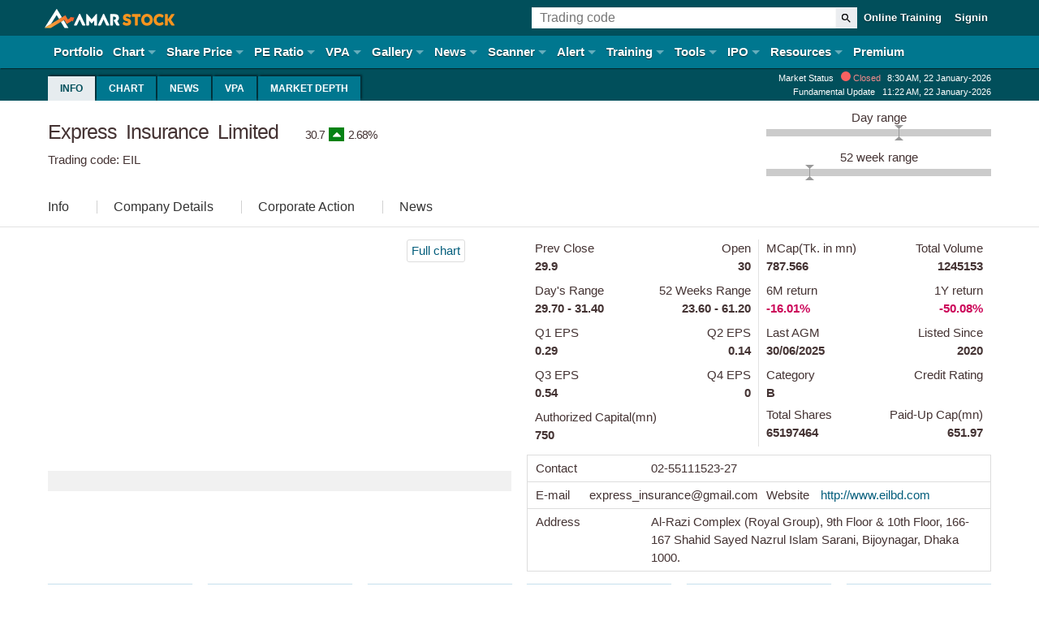

--- FILE ---
content_type: text/html; charset=utf-8
request_url: https://staticv2.amarstock.com/stock/EIL
body_size: 58739
content:
<!DOCTYPE html><html lang=en><head><meta charset=utf-8><link rel=manifest href=/Content/manifest.json><meta name=theme-color content=#00778f><meta name=format-detection content="telephone=no"><meta name=google-signin-client_id content=269752279038-ggvp5t4695tkavu9014ku5f15erl1b0h.apps.googleusercontent.com><script>window.dataLayer=window.dataLayer||[];function gtag(){dataLayer.push(arguments);}gtag('js',new Date());gtag('config','UA-90969495-1');gtag('send','pageview');</script><script async src="https://www.googletagmanager.com/gtag/js?id=UA-90969495-1"></script><title>Express Insurance Limited (EIL) Company Report, News, Stock Price &amp; Profile.</title><meta name=viewport content="width=device-width, initial-scale=1, shrink-to-fit=no"><link crossorigin=anonymous rel=apple-touch-icon href=https://staticv2.amarstock.com/Content/img/logo_96x96.png><meta name=description content="Express Insurance Limited (EIL) Company Information. Profile of Express Insurance Limited (EIL). Corporate and stock market News &amp; information of Express Insurance Limited (EIL)."><link href=/favicon_16.ico rel="shortcut icon" type=image/x-icon><meta property=og:locale content=en_US><meta property=og:type content=website><meta property=og:url content=http://staticv2.amarstock.com:4000/stock/EIL><meta property=og:title content="Express Insurance Limited (EIL) Company Report, News, Stock Price &amp; Profile."><meta property=og:description content="Express Insurance Limited (EIL) Company Information. Profile of Express Insurance Limited (EIL). Corporate and stock market News &amp; information of Express Insurance Limited (EIL)."><meta property=og:site_name content=AmarStock><meta property=og:image content=https://staticv2.amarstock.com/Content/img/chart.jpg><script>var baseURL='/',appName='DSE',domName='AmarStock.com',StaticHost='https://staticv2.amarstock.com',ApiHost='https://apiv2.amarstock.com',FileHost='https://file.amarstock.com',PremiumHost='https://premium.amarstock.com',pageName='CompanyInfo';var watermarks=StaticHost+"/Content/img/watermark";'serviceWorker'in navigator&&navigator.serviceWorker.register('/sw.js',{scope:'/'});</script><!--[if lt IE 9]><script src=http://html5shim.googlecode.com/svn/trunk/html5.js></script><![endif]--><style>@-ms-viewport{width:device-width}html{font-size:62.5%}*,:after,:before{-webkit-box-sizing:border-box;-moz-box-sizing:border-box;box-sizing:border-box}html,body{height:100%;padding:0;margin:0;width:100%;box-sizing:border-box;-ms-overflow-style:scrollbar}body{margin:0;font-family:Arial,Helvetica,sans-serif;font-size:1.5rem;font-weight:normal;line-height:1.5;background-color:#e6ecef;color:#433;direction:ltr}body.Dark{background-color:#262931}article,footer,header,nav,section{display:block}a{text-decoration:none}.clearfix{clear:both}.containarea,.container{margin:0 auto;max-width:1200px!important;padding-right:1rem!important;padding-left:1rem!important}.d-none{display:none}@media(min-width:576px){.d-sm-inline{display:inline-block}}@media(min-width:768px){.d-md-inline{display:inline-block}}@media(min-width:992px){.d-lg-inline{display:inline-block}}.pull-left{float:left!important}header{z-index:999;position:relative}header a,footer a{-webkit-transition:none;-moz-transition:none;-ms-transition:none;-o-transition:none;transition:none}header .row{display:-ms-flexbox;display:flex;-ms-flex-wrap:wrap;flex-wrap:wrap;margin-left:0;margin-right:0}header .container>.row>.col{padding-left:.5rem;padding-right:.5rem}header .row .col{-ms-flex-preferred-size:0;flex-basis:0;-webkit-box-flex:1;-ms-flex-positive:1;flex-grow:1;max-width:100%}header .navbar-header{margin-left:3.5rem;flex-grow:1;flex-basis:70%}body.srcopen header .navbar-header,body.srcopen header .menuToggle{display:none}header .top-toolbar{position:relative;text-align:right;flex-grow:1}header .top-toolbar input.toggle{display:none}header .top-toolbar .help{text-align:center;padding:6px 8px;line-height:25px;vertical-align:middle;margin-top:3px}header .top-toolbar .help:hover{background-color:#00778f}header .top-toolbar .help svg{display:block}body.fullWidth header{padding:0 1.5rem}header nav{position:relative}header nav.full{display:flex}header nav.full .menuToggle{flex-grow:1;margin-left:1.5rem}body.fullWidth header nav.full .menuToggle{position:absolute;margin:0;display:block;top:45px;left:-1.5rem;right:-1.5rem}body.Dark.fullWidth header nav.full .menuToggle{background:none 0 0/auto repeat scroll padding-box border-box #1c1c1c}header nav a.amar-brand{display:inline-block;align-items:center;height:44px;padding:.9rem 0}header nav a.amar-android{display:none}header .top-toolbar img{max-width:100%;height:auto}#ThemeChooser{display:none}header nav .menuToggle:before{content:"";display:table;clear:left}header nav .menuToggle:after{content:"";display:table;clear:both}header nav .menuToggle input{display:block;width:30px;height:32px;position:absolute;top:5px;left:10px;cursor:pointer;opacity:0;z-index:2;margin:0;-webkit-touch-callout:none}body.fullWidth header nav .menuToggle input{top:-3.8rem;left:1.5rem}header nav .menuToggle input:checked~.burger span{opacity:1;transform:rotate(45deg) translate(-3px,-9px);background:#f7941e}header nav .menuToggle input:checked~.burger span:nth-last-child(3){opacity:0}header nav .menuToggle input:checked~.burger span:nth-last-child(2){transform:rotate(-45deg) translate(0,0);margin:0}header nav .menuToggle input:checked~ul{max-height:999px}header nav .menuToggle .burger{position:absolute;top:1.2rem;left:1.2rem}body.fullWidth header nav .menuToggle .burger{top:-3.2rem;left:1.5rem}header nav .menuToggle .burger span{display:block;width:2.5rem;height:.3rem;margin-bottom:.5rem;position:relative;background:#fff;border-radius:.3rem;z-index:1;transform-origin:4px 0;transition:transform .3s cubic-bezier(.77,.2,.05,1),background .3s cubic-bezier(.77,.2,.05,1),opacity .33s ease}header nav .menuToggle .burger span:first-child{transform-origin:50% 0}header nav .menuToggle .burger span:nth-last-child(2){transform-origin:50% 0}header nav ul{margin:0!important;padding:0!important;display:block;max-height:0;position:relative;text-align:left}header nav ul li{list-style:none;position:relative}header nav ul li a{line-height:4rem;padding:0 .1rem;display:block;color:#fff;font-weight:bold;text-shadow:0 1px 1px #012c32;letter-spacing:normal}header nav.full ul li a{line-height:4.4rem}header nav ul li.has-dropdown .toggle{left:0;right:0;top:0;width:100%;height:4rem}header nav ul li.has-dropdown .toggle:checked~ul.dropdown{max-height:999px}header nav ul li.has-dropdown .toggle:checked~a:after{border-color:transparent transparent #fff transparent}header nav ul li.has-dropdown>a:after{content:"";display:block;border:inset 5px;border-color:#fff transparent transparent transparent;border-left-style:solid;position:absolute;top:20px;right:0}header nav ul.dropdown{max-height:0;z-index:99;overflow:hidden;padding-left:1.5em!important}header:after{content:"";display:table;clear:both}header .search-box,.sky-tabs .search-box{margin-top:.9rem;margin-bottom:.9rem;text-align:left;-webkit-transition:width 1s ease-in;-moz-transition:width 1s ease-in;-o-transition:width 1s ease-in;transition:width 1s ease-in;padding-right:0;z-index:10}header .search-box input,.sky-tabs .search-box input{flex:1 1 0;width:100%;padding:.4rem 1rem;z-index:3;border-radius:0;color:#333;border:none;background-color:#fff;transition:border-color .15s ease-in-out,box-shadow .15s ease-in-out;margin:0;font-size:1.6rem;line-height:1.8rem;outline:none}header .search-box button,.sky-tabs .search-box button{background:#ebedf0;color:#4b4f56;height:100%;cursor:pointer;border-radius:0;font-size:0;border:none;margin:0;padding:0 .6rem}header .search-box button svg,.sky-tabs .search-box button svg{width:15px;height:15px}.input-group{position:relative;display:-ms-flexbox;display:flex;-ms-flex-wrap:wrap;flex-wrap:wrap;-ms-flex-align:stretch;align-items:stretch;width:100%}.input-group-append{margin-left:-1px;display:flex}.twitter-typeahead{display:flex!important;width:100%}.twitter-typeahead,.tt-menu,header .tt-dataset .tt-suggestion span.s,.sky-tabs .tt-dataset .tt-suggestion span.s{flex:1 1 0}header .tt-dataset .tt-suggestion,.sky-tabs .tt-dataset .tt-suggestion{position:relative;display:-ms-flexbox;display:flex;-ms-flex-wrap:wrap;flex-wrap:wrap;-ms-flex-align:stretch;align-items:stretch}header .tt-dataset .tt-suggestion span,.sky-tabs .tt-dataset .tt-suggestion span{display:flex}header ul.top-btns{margin:0 0 0 10px;display:none;float:none!important}header ul.top-btns>li>a{padding:0 8px;line-height:44px;color:#fff;font-size:13px;-webkit-font-smoothing:antialiased;font-weight:bold}header ul.top-btns>li>a.usr{text-transform:lowercase}header ul.top-btns a:hover{background-color:#00778f;opacity:1}header nav ul.mainNav{background:#00778f;overflow:hidden;padding-left:1.5rem!important;padding-right:1.5rem!important}.heading_bootom{position:relative;height:auto;background:#014f5b;overflow:hidden}.heading_bootom h1{font-size:14px;color:#fff;font-weight:700;margin:0;line-height:50px}.heading_bootom ul.subnav{display:none;position:relative;max-height:30px;margin:0;padding:0;transition:max-height .3s ease-in}.heading_bootom ul.subnav li{display:block}.heading_bootom ul.subnav li.toggle input{z-index:2;width:30px;height:30px;opacity:0;margin-top:-30px;float:right;cursor:pointer}.heading_bootom ul.subnav li a{background:#00778f;line-height:3rem;display:block;text-align:left;color:#fff;text-transform:uppercase;font-weight:700;font-size:1.2rem;padding:0 1.5rem;box-shadow:2px -2px 2px #032b34}.heading_bootom ul.pe-subnav li a{padding:0 1rem!important}.heading_bootom ul.subnav li a.active{background:#e6ecef;color:#014f5b}.heading_bootom input.sub-toggle{position:absolute;right:15px;top:0;width:30px;height:30px;cursor:pointer;z-index:10;opacity:0;margin:0}.heading_bootom input.sub-toggle:checked~ul.subnav{max-height:999px}.heading_bootom input.sub-toggle~.toggle-ico{position:absolute;right:15px;top:0;width:30px;height:30px;color:#014f5b;line-height:30px;width:30px;font-size:14px;z-index:1;text-align:center}footer{padding-top:50px;color:#fff;margin:0!important;text-shadow:0 0 0 #014f5b,1px 1px 1px #012c32}footer .row,.widget_quicklinks .row{display:-ms-flexbox;display:flex;-ms-flex-wrap:wrap;flex-wrap:wrap}footer p{text-align:justify;font-size:14px;color:#ccc;text-shadow:none;line-height:1.5em;margin:0}footer p.last{padding-bottom:1em;font-size:12px}footer .headset{float:left;display:inline-block;width:9.2rem;height:7.8rem;fill:#ccc;fill:rgba(204,204,204,.43)}footer .cc-line1{font-size:1.2rem;line-height:1.2rem;color:#fff;margin-left:10px}footer .cc-line2{font-size:2.5rem;color:#fff;margin-left:10px}footer .cc-line2 a{color:#fff}footer .cc-line3{font-size:1.4rem;color:#ddd;margin-left:1rem}footer .h-group{border-bottom:1px solid rgba(255,255,255,.2);margin-bottom:20px;padding-bottom:20px}footer .h-group.xs-full{border-bottom:none;padding-bottom:10px}footer .h-group h4{font-size:14px;color:#fff;text-transform:uppercase;font-weight:700;margin-bottom:8px;margin-top:0;opacity:.7}footer .h-group ul{list-style-type:none;padding:0;margin:0;display:-webkit-flex;display:-ms-flexbox;display:flex;-ms-flex-wrap:wrap;flex-wrap:wrap;flex-direction:row}footer .h-group ul li{flex:0 0 50%}footer .h-group.xs-full ul li{flex:0 0 100%}footer .h-group ul li a{color:#fff;text-decoration:none}footer .h-group ul li a:hover{text-decoration:underline}footer .item,footer .item p{background-color:transparent;text-align:center;font-size:12px;margin-bottom:0;padding-bottom:10px}footer .item a{color:#fd971d}footer .appDetail{padding-top:30px}footer .appDetail .item{flex:0 0 100%}footer .item p+p{margin-top:-1em}.loading{display:inline-block;position:absolute;top:50%;left:50%;margin:-32px!important;width:64px;height:64px;z-index:999}.loading:after{content:" ";display:block;border-radius:50%;width:0;height:0;margin:6px;box-sizing:border-box;border:26px solid #00778f;border-color:#00778f transparent #00778f transparent;animation:lds-hourglass 1.2s infinite}@-webkit-keyframes blink-animation{from{background-color:rgba(247,148,29,0)}to{background-color:rgba(247,148,29,1)}}@keyframes lds-hourglass{0%{transform:rotate(0);animation-timing-function:cubic-bezier(.55,.055,.675,.19)}50%{transform:rotate(900deg);animation-timing-function:cubic-bezier(.215,.61,.355,1)}100%{transform:rotate(1800deg)}}@media(orientation:landscape){.at-share-dock.atss-bottom.at-shfs-small{display:none!important}}@media(min-width:576px){footer .h-group.xs-full ul li{flex:0 0 50%}}@media(min-width:768px){header nav a.amar-android{display:inline-block;height:44px;margin-left:2rem}header nav a.amar-android>img{max-width:100%;max-height:100%}#ThemeChooser{display:inline-block}#MobileApp{display:none}.col-md-1{-ms-flex:0 0 8.333333%;flex:0 0 8.333333%;max-width:8.333333%}.col-md-3{-ms-flex:0 0 25%;flex:0 0 25%;max-width:25%}.col-md-4{-ms-flex:0 0 33.333333%;flex:0 0 33.333333%;max-width:33.333333%}.col-md-8{-ms-flex:0 0 66.666667%;flex:0 0 66.666667%;max-width:66.666667%}.col-md-11{-ms-flex:0 0 91.666667%;flex:0 0 91.666667%;max-width:91.666667%}.heading_bootom ul.subnav{max-height:999px;display:block}.heading_bootom ul.subnav li{display:inline-block}.heading_bootom ul.subnav li+li{margin-left:.2rem}.heading_bootom ul.subnav li a{text-align:center}body.srcopen header .navbar-header{display:flex}footer .appDetail{display:-webkit-flex;display:flex}footer .appDetail .item{flex:1}}@media only screen and (min-width:1024px){header{position:relative}header .navbar-header{margin-left:0;-webkit-box-flex:0;max-width:17rem;margin-right:2rem}body.fullWidth header nav.full .menuToggle{top:0;position:relative}body.Dark.fullWidth header nav.full .menuToggle{background-color:transparent}body.srcopen header .menuToggle{display:initial}header ul.top-btns,header .tt-suggestion .full,.sky-tabs .tt-suggestion .full{display:inline-block}header nav .menuToggle:before{display:none}header nav .menuToggle .burger,header nav .menuToggle .burger span{display:none}header nav ul{float:left;max-height:999px;width:auto;overflow:visible;padding:0}header nav ul li{line-height:40px;position:relative;display:inline-block}header nav ul li.has-dropdown>a{padding-right:1.6rem}header nav ul li.has-dropdown>a:after{position:absolute;content:"";display:block;border:inset 5px;border-color:rgba(255,255,255,.4) transparent transparent transparent;border-top-style:solid;top:45%;right:2px}header nav ul li.has-dropdown:hover>.dropdown{display:block}header nav ul li a:hover{color:#fd971d;text-decoration:none}header nav ul.mainNav li+li{margin-left:1rem}header nav ul.mainNav{overflow:visible;background-color:transparent}header nav ul.dropdown{float:none;display:none;position:absolute;z-index:99;background-color:#00778f;white-space:nowrap;max-height:999px;padding:0!important;overflow:initial}header nav ul.dropdown li{display:block}header nav ul.dropdown li:hover{background:#074e68}header nav ul.dropdown li a{padding:0 10px}header nav ul.dropdown li+li{margin-left:0;border-top:1px solid #09454f}header nav ul.top-border{border-color:transparent}header nav ul.dropdown ul.dropdown{left:100%;top:0}header nav .menuToggle input,.heading_bootom input.sub-toggle,.heading_bootom .toggle-ico{display:none}.heading_bootom{padding-top:1rem}.d-sm-none{display:none!important}footer .h-group ul li{flex:0 0 25%}footer .h-group.xs-full ul li{flex:0 0 33.33%}footer .h-group.xs-full ul li:last-child{text-align:right}}@media only screen and (min-width:1137px){.search-section{max-width:600px}}@media only screen and (min-width:1200px){header nav ul li{font-size:1.5rem}}.bg-darkgreen,.bgg0{background:#014f5b}.navc{box-shadow:1px 1px 1px #022b31}.bg-green{background:#00778f}.pb50{padding-bottom:50px!important}.bgb0,footer .appDetail{background:#231f20}.text-center{text-align:center}.tt-menu{width:100%;padding:0;background-color:#fff;border:1px solid #ccc;border:1px solid rgba(0,0,0,.2);-webkit-box-shadow:0 5px 10px rgba(0,0,0,.2);-moz-box-shadow:0 5px 10px rgba(0,0,0,.2);box-shadow:0 5px 10px rgba(0,0,0,.2);border-top:none}.tt-suggestion{padding:1rem 2rem!important;border-bottom:1px solid #ddd!important}.tt-suggestion:hover{cursor:pointer;background-color:#e0f0ff}.tt-suggestion.tt-cursor{color:#fff;background-color:#f68933}.tt-suggestion p{margin:0}.tt-suggestion .full{display:none}.tt-suggestion .full strong{font-weight:normal}.tt-suggestion .s .tt-highlight{color:#014f5b}.gist{font-size:14px}.text-uppercase{text-transform:uppercase!important}.widget_quicklinks{background:#fff;padding:1.5rem 0}.widget_quicklinks h3{font-size:18px;color:#000;margin:0;line-height:40px}.widget_quicklinks ul{display:block;padding:0;margin:0;text-align:center}.widget_quicklinks ul li{display:inline-block;font-size:0;margin:.3rem}.widget_quicklinks ul li a{margin-left:0;text-transform:uppercase;display:block;min-width:3.3rem;font-weight:400;font-size:1.4rem}.widget_quicklinks ul li a:hover{background:#014f5b;color:#fff}.page-link{position:relative;display:block;padding:.5rem .75rem;margin-left:-1px;color:#014f5b;background-color:#fff;border:1px solid #dee2e6}footer .logo{margin-bottom:2rem}footer .logo .gl{float:left;width:60%;max-width:25rem;margin-top:-10px;margin-left:-10px}footer .logo .apple img{width:157px;height:53px}footer .social{list-style:none;margin:7px 0 0;padding:0;float:right;line-height:1}footer .appLink{margin-bottom:2rem}footer .appLink>a{text-align:center;max-width:20rem;display:inline-block}footer .appLink>a.gl{margin-left:-10px}footer .social li{display:inline-block}footer .social a{display:block;color:#fff;opacity:.8;border:1px solid #fff;font-weight:bold;font-size:0;float:left;width:32px;text-align:center}footer .social a i{font-size:18px;line-height:32px;text-align:center;display:inherit}footer .social a:hover{opacity:.9;text-decoration:none;background-color:rgba(255,255,255,.2)}footer .social a+a{margin-left:6px}.bg-1{background:#dbe2d2}.bg-2{background:#e2d5cd}</style><style>*,*:before,*:after{-webkit-box-sizing:border-box;-moz-box-sizing:border-box;box-sizing:border-box}a:hover{cursor:pointer}img{max-width:100%;height:auto}img{-ms-interpolation-mode:bicubic}meta.foundation-data-attribute-namespace{font-family:false}.left{float:left !important}.right{float:right !important}.clearfix:before,.clearfix:after{content:" ";display:table}.clearfix:after{clear:both}.hide{display:none !important;visibility:hidden}.invisible{visibility:hidden}.antialiased{-webkit-font-smoothing:antialiased;-moz-osx-font-smoothing:grayscale}img{display:inline-block;vertical-align:middle}select{width:100%}.row{width:100%;margin-left:auto;margin-right:auto;margin-top:0;margin-bottom:0;max-width:100%}.row:before,.row:after{content:" ";display:table}.row:after{clear:both}.row.collapse > .column,.row.collapse > .columns{padding-left:0;padding-right:0}.row.collapse .row{margin-left:0;margin-right:0}.row .row:before,.row .row:after{content:" ";display:table}.row .row:after{clear:both}.row .row.collapse{width:auto;margin:0;max-width:none}.row .row.collapse:before,.row .row.collapse:after{content:" ";display:table}.row .row.collapse:after{clear:both}.column,.columns{padding-left:0.9375rem;padding-right:0.9375rem;width:100%;float:left}[class*="column"] + [class*="column"]:last-child{float:right}[class*="column"] + [class*="column"].end{float:left}@media only screen{.small-push-0{position:relative;left:0;right:auto}.small-pull-0{position:relative;right:0;left:auto}.small-push-1{position:relative;left:8.33333%;right:auto}.small-pull-1{position:relative;right:8.33333%;left:auto}.small-push-2{position:relative;left:16.66667%;right:auto}.small-pull-2{position:relative;right:16.66667%;left:auto}.small-push-3{position:relative;left:25%;right:auto}.small-pull-3{position:relative;right:25%;left:auto}.small-push-4{position:relative;left:33.33333%;right:auto}.small-pull-4{position:relative;right:33.33333%;left:auto}.small-push-5{position:relative;left:41.66667%;right:auto}.small-pull-5{position:relative;right:41.66667%;left:auto}.small-push-6{position:relative;left:50%;right:auto}.small-pull-6{position:relative;right:50%;left:auto}.small-push-7{position:relative;left:58.33333%;right:auto}.small-pull-7{position:relative;right:58.33333%;left:auto}.small-push-8{position:relative;left:66.66667%;right:auto}.small-pull-8{position:relative;right:66.66667%;left:auto}.small-push-9{position:relative;left:75%;right:auto}.small-pull-9{position:relative;right:75%;left:auto}.small-push-10{position:relative;left:83.33333%;right:auto}.small-pull-10{position:relative;right:83.33333%;left:auto}.small-push-11{position:relative;left:91.66667%;right:auto}.small-pull-11{position:relative;right:91.66667%;left:auto}.column,.columns{position:relative;padding-left:.5rem;padding-right:.5rem;float:left}.small-1{width:8.33333%}.small-2{width:16.66667%}.small-3{width:25%}.small-4{width:33.33333%}.small-5{width:41.66667%}.small-6{width:50%}.small-7{width:58.33333%}.small-8{width:66.66667%}.small-9{width:75%}.small-10{width:83.33333%}.small-11{width:91.66667%}.small-12{width:100%}.small-offset-0{margin-left:0 !important}.small-offset-1{margin-left:8.33333% !important}.small-offset-2{margin-left:16.66667% !important}.small-offset-3{margin-left:25% !important}.small-offset-4{margin-left:33.33333% !important}.small-offset-5{margin-left:41.66667% !important}.small-offset-6{margin-left:50% !important}.small-offset-7{margin-left:58.33333% !important}.small-offset-8{margin-left:66.66667% !important}.small-offset-9{margin-left:75% !important}.small-offset-10{margin-left:83.33333% !important}.small-offset-11{margin-left:91.66667% !important}.small-reset-order{margin-left:0;margin-right:0;left:auto;right:auto;float:left}.column.small-centered,.columns.small-centered{margin-left:auto;margin-right:auto;float:none}.column.small-uncentered,.columns.small-uncentered{margin-left:0;margin-right:0;float:left}.column.small-centered:last-child,.columns.small-centered:last-child{float:none}.column.small-uncentered:last-child,.columns.small-uncentered:last-child{float:left}.column.small-uncentered.opposite,.columns.small-uncentered.opposite{float:right}.row.small-collapse > .column,.row.small-collapse > .columns{padding-left:0;padding-right:0}.row.small-collapse .row{margin-left:0;margin-right:0}.row.small-uncollapse > .column,.row.small-uncollapse > .columns{padding-left:0.9375rem;padding-right:0.9375rem;float:left}}@media only screen and (min-width:40.063em){.medium-push-0{position:relative;left:0;right:auto}.medium-pull-0{position:relative;right:0;left:auto}.medium-push-1{position:relative;left:8.33333%;right:auto}.medium-pull-1{position:relative;right:8.33333%;left:auto}.medium-push-2{position:relative;left:16.66667%;right:auto}.medium-pull-2{position:relative;right:16.66667%;left:auto}.medium-push-3{position:relative;left:25%;right:auto}.medium-pull-3{position:relative;right:25%;left:auto}.medium-push-4{position:relative;left:33.33333%;right:auto}.medium-pull-4{position:relative;right:33.33333%;left:auto}.medium-push-5{position:relative;left:41.66667%;right:auto}.medium-pull-5{position:relative;right:41.66667%;left:auto}.medium-push-6{position:relative;left:50%;right:auto}.medium-pull-6{position:relative;right:50%;left:auto}.medium-push-7{position:relative;left:58.33333%;right:auto}.medium-pull-7{position:relative;right:58.33333%;left:auto}.medium-push-8{position:relative;left:66.66667%;right:auto}.medium-pull-8{position:relative;right:66.66667%;left:auto}.medium-push-9{position:relative;left:75%;right:auto}.medium-pull-9{position:relative;right:75%;left:auto}.medium-push-10{position:relative;left:83.33333%;right:auto}.medium-pull-10{position:relative;right:83.33333%;left:auto}.medium-push-11{position:relative;left:91.66667%;right:auto}.medium-pull-11{position:relative;right:91.66667%;left:auto}.column,.columns{position:relative;padding-left:0.9375rem;padding-right:0.9375rem;float:left}.medium-1{width:8.33333%}.medium-2{width:16.66667%}.medium-3{width:25%}.medium-4{width:33.33333%}.medium-5{width:41.66667%}.medium-6{width:50%}.medium-7{width:58.33333%}.medium-8{width:66.66667%}.medium-9{width:75%}.medium-10{width:83.33333%}.medium-11{width:91.66667%}.medium-12{width:100%}.medium-offset-0{margin-left:0 !important}.medium-offset-1{margin-left:8.33333% !important}.medium-offset-2{margin-left:16.66667% !important}.medium-offset-3{margin-left:25% !important}.medium-offset-4{margin-left:33.33333% !important}.medium-offset-5{margin-left:41.66667% !important}.medium-offset-6{margin-left:50% !important}.medium-offset-7{margin-left:58.33333% !important}.medium-offset-8{margin-left:66.66667% !important}.medium-offset-9{margin-left:75% !important}.medium-offset-10{margin-left:83.33333% !important}.medium-offset-11{margin-left:91.66667% !important}.medium-reset-order{margin-left:0;margin-right:0;left:auto;right:auto;float:left}.column.medium-centered,.columns.medium-centered{margin-left:auto;margin-right:auto;float:none}.column.medium-uncentered,.columns.medium-uncentered{margin-left:0;margin-right:0;float:left}.column.medium-centered:last-child,.columns.medium-centered:last-child{float:none}.column.medium-uncentered:last-child,.columns.medium-uncentered:last-child{float:left}.column.medium-uncentered.opposite,.columns.medium-uncentered.opposite{float:right}.row.medium-collapse > .column,.row.medium-collapse > .columns{padding-left:0;padding-right:0}.row.medium-collapse .row{margin-left:0;margin-right:0}.row.medium-uncollapse > .column,.row.medium-uncollapse > .columns{padding-left:0.9375rem;padding-right:0.9375rem;float:left}.push-0{position:relative;left:0;right:auto}.pull-0{position:relative;right:0;left:auto}.push-1{position:relative;left:8.33333%;right:auto}.pull-1{position:relative;right:8.33333%;left:auto}.push-2{position:relative;left:16.66667%;right:auto}.pull-2{position:relative;right:16.66667%;left:auto}.push-3{position:relative;left:25%;right:auto}.pull-3{position:relative;right:25%;left:auto}.push-4{position:relative;left:33.33333%;right:auto}.pull-4{position:relative;right:33.33333%;left:auto}.push-5{position:relative;left:41.66667%;right:auto}.pull-5{position:relative;right:41.66667%;left:auto}.push-6{position:relative;left:50%;right:auto}.pull-6{position:relative;right:50%;left:auto}.push-7{position:relative;left:58.33333%;right:auto}.pull-7{position:relative;right:58.33333%;left:auto}.push-8{position:relative;left:66.66667%;right:auto}.pull-8{position:relative;right:66.66667%;left:auto}.push-9{position:relative;left:75%;right:auto}.pull-9{position:relative;right:75%;left:auto}.push-10{position:relative;left:83.33333%;right:auto}.pull-10{position:relative;right:83.33333%;left:auto}.push-11{position:relative;left:91.66667%;right:auto}.pull-11{position:relative;right:91.66667%;left:auto}}@media only screen and (min-width:64.063em){.large-push-0{position:relative;left:0;right:auto}.large-pull-0{position:relative;right:0;left:auto}.large-push-1{position:relative;left:8.33333%;right:auto}.large-pull-1{position:relative;right:8.33333%;left:auto}.large-push-2{position:relative;left:16.66667%;right:auto}.large-pull-2{position:relative;right:16.66667%;left:auto}.large-push-3{position:relative;left:25%;right:auto}.large-pull-3{position:relative;right:25%;left:auto}.large-push-4{position:relative;left:33.33333%;right:auto}.large-pull-4{position:relative;right:33.33333%;left:auto}.large-push-5{position:relative;left:41.66667%;right:auto}.large-pull-5{position:relative;right:41.66667%;left:auto}.large-push-6{position:relative;left:50%;right:auto}.large-pull-6{position:relative;right:50%;left:auto}.large-push-7{position:relative;left:58.33333%;right:auto}.large-pull-7{position:relative;right:58.33333%;left:auto}.large-push-8{position:relative;left:66.66667%;right:auto}.large-pull-8{position:relative;right:66.66667%;left:auto}.large-push-9{position:relative;left:75%;right:auto}.large-pull-9{position:relative;right:75%;left:auto}.large-push-10{position:relative;left:83.33333%;right:auto}.large-pull-10{position:relative;right:83.33333%;left:auto}.large-push-11{position:relative;left:91.66667%;right:auto}.large-pull-11{position:relative;right:91.66667%;left:auto}.column,.columns{position:relative;padding-left:0.9375rem;padding-right:0.9375rem;float:left}.large-1{width:8.33333%}.large-2{width:16.66667%}.large-3{width:25%}.large-4{width:33.33333%}.large-5{width:41.66667%}.large-6{width:50%}.large-7{width:58.33333%}.large-8{width:66.66667%}.large-9{width:75%}.large-10{width:83.33333%}.large-11{width:91.66667%}.large-12{width:100%}.large-offset-0{margin-left:0 !important}.large-offset-1{margin-left:8.33333% !important}.large-offset-2{margin-left:16.66667% !important}.large-offset-3{margin-left:25% !important}.large-offset-4{margin-left:33.33333% !important}.large-offset-5{margin-left:41.66667% !important}.large-offset-6{margin-left:50% !important}.large-offset-7{margin-left:58.33333% !important}.large-offset-8{margin-left:66.66667% !important}.large-offset-9{margin-left:75% !important}.large-offset-10{margin-left:83.33333% !important}.large-offset-11{margin-left:91.66667% !important}.large-reset-order{margin-left:0;margin-right:0;left:auto;right:auto;float:left}.column.large-centered,.columns.large-centered{margin-left:auto;margin-right:auto;float:none}.column.large-uncentered,.columns.large-uncentered{margin-left:0;margin-right:0;float:left}.column.large-centered:last-child,.columns.large-centered:last-child{float:none}.column.large-uncentered:last-child,.columns.large-uncentered:last-child{float:left}.column.large-uncentered.opposite,.columns.large-uncentered.opposite{float:right}.row.large-collapse > .column,.row.large-collapse > .columns{padding-left:0;padding-right:0}.row.large-collapse .row{margin-left:0;margin-right:0}.row.large-uncollapse > .column,.row.large-uncollapse > .columns{padding-left:0.9375rem;padding-right:0.9375rem;float:left}.push-0{position:relative;left:0;right:auto}.pull-0{position:relative;right:0;left:auto}.push-1{position:relative;left:8.33333%;right:auto}.pull-1{position:relative;right:8.33333%;left:auto}.push-2{position:relative;left:16.66667%;right:auto}.pull-2{position:relative;right:16.66667%;left:auto}.push-3{position:relative;left:25%;right:auto}.pull-3{position:relative;right:25%;left:auto}.push-4{position:relative;left:33.33333%;right:auto}.pull-4{position:relative;right:33.33333%;left:auto}.push-5{position:relative;left:41.66667%;right:auto}.pull-5{position:relative;right:41.66667%;left:auto}.push-6{position:relative;left:50%;right:auto}.pull-6{position:relative;right:50%;left:auto}.push-7{position:relative;left:58.33333%;right:auto}.pull-7{position:relative;right:58.33333%;left:auto}.push-8{position:relative;left:66.66667%;right:auto}.pull-8{position:relative;right:66.66667%;left:auto}.push-9{position:relative;left:75%;right:auto}.pull-9{position:relative;right:75%;left:auto}.push-10{position:relative;left:83.33333%;right:auto}.pull-10{position:relative;right:83.33333%;left:auto}.push-11{position:relative;left:91.66667%;right:auto}.pull-11{position:relative;right:91.66667%;left:auto}}button,.button{border-style:solid;border-width:0;cursor:pointer;font-weight:normal;line-height:normal;margin:0 0 1.25rem;position:relative;text-decoration:none;text-align:center;-webkit-appearance:none;border-radius:0;display:inline-block;padding-top:1rem;padding-right:2rem;padding-bottom:1.0625rem;padding-left:2rem;background-color:#008CBA;border-color:#007095;color:#FFFFFF;transition:background-color 300ms ease-out}button:hover,button:focus,.button:hover,.button:focus{background-color:#007095}button:hover,button:focus,.button:hover,.button:focus{color:#FFFFFF}button.secondary,.button.secondary{background-color:#e7e7e7;border-color:#b9b9b9;color:#333333}button.secondary:hover,button.secondary:focus,.button.secondary:hover,.button.secondary:focus{background-color:#b9b9b9}button.secondary:hover,button.secondary:focus,.button.secondary:hover,.button.secondary:focus{color:#333333}button.success,.button.success{background-color:#43AC6A;border-color:#368a55;color:#FFFFFF}button.success:hover,button.success:focus,.button.success:hover,.button.success:focus{background-color:#368a55}button.success:hover,button.success:focus,.button.success:hover,.button.success:focus{color:#FFFFFF}button.alert,.button.alert{background-color:#f04124;border-color:#cf2a0e;color:#FFFFFF}button.alert:hover,button.alert:focus,.button.alert:hover,.button.alert:focus{background-color:#cf2a0e}button.alert:hover,button.alert:focus,.button.alert:hover,.button.alert:focus{color:#FFFFFF}button.warning,.button.warning{background-color:#f08a24;border-color:#cf6e0e;color:#FFFFFF}button.warning:hover,button.warning:focus,.button.warning:hover,.button.warning:focus{background-color:#cf6e0e}button.warning:hover,button.warning:focus,.button.warning:hover,.button.warning:focus{color:#FFFFFF}button.info,.button.info{background-color:#a0d3e8;border-color:#61b6d9;color:#333333}button.info:hover,button.info:focus,.button.info:hover,.button.info:focus{background-color:#61b6d9}button.info:hover,button.info:focus,.button.info:hover,.button.info:focus{color:#FFFFFF}button.large,.button.large{padding-top:1.125rem;padding-right:2.25rem;padding-bottom:1.1875rem;padding-left:2.25rem;font-size:1.25rem}button.small,.button.small{padding-top:0.875rem;padding-right:1.75rem;padding-bottom:0.9375rem;padding-left:1.75rem;font-size:0.8125rem}button.tiny,.button.tiny{padding-top:0.625rem;padding-right:1.25rem;padding-bottom:0.6875rem;padding-left:1.25rem;font-size:1.2rem}button.expand,.button.expand{padding-right:0;padding-left:0;width:100%}button.left-align,.button.left-align{text-align:left;text-indent:0.75rem}button.right-align,.button.right-align{text-align:right;padding-right:0.75rem}button.radius,.button.radius{border-radius:3px}button.round,.button.round{border-radius:1000px}button.disabled,button[disabled],.button.disabled,.button[disabled]{background-color:#008CBA;border-color:#007095;color:#FFFFFF;cursor:default;opacity:0.7;box-shadow:none}button.disabled:hover,button.disabled:focus,button[disabled]:hover,button[disabled]:focus,.button.disabled:hover,.button.disabled:focus,.button[disabled]:hover,.button[disabled]:focus{background-color:#007095}button.disabled:hover,button.disabled:focus,button[disabled]:hover,button[disabled]:focus,.button.disabled:hover,.button.disabled:focus,.button[disabled]:hover,.button[disabled]:focus{color:#FFFFFF}button.disabled:hover,button.disabled:focus,button[disabled]:hover,button[disabled]:focus,.button.disabled:hover,.button.disabled:focus,.button[disabled]:hover,.button[disabled]:focus{background-color:#008CBA}button.disabled.secondary,button[disabled].secondary,.button.disabled.secondary,.button[disabled].secondary{background-color:#e7e7e7;border-color:#b9b9b9;color:#333333;cursor:default;opacity:0.7;box-shadow:none}button.disabled.secondary:hover,button.disabled.secondary:focus,button[disabled].secondary:hover,button[disabled].secondary:focus,.button.disabled.secondary:hover,.button.disabled.secondary:focus,.button[disabled].secondary:hover,.button[disabled].secondary:focus{background-color:#b9b9b9}button.disabled.secondary:hover,button.disabled.secondary:focus,button[disabled].secondary:hover,button[disabled].secondary:focus,.button.disabled.secondary:hover,.button.disabled.secondary:focus,.button[disabled].secondary:hover,.button[disabled].secondary:focus{color:#333333}button.disabled.secondary:hover,button.disabled.secondary:focus,button[disabled].secondary:hover,button[disabled].secondary:focus,.button.disabled.secondary:hover,.button.disabled.secondary:focus,.button[disabled].secondary:hover,.button[disabled].secondary:focus{background-color:#e7e7e7}button.disabled.success,button[disabled].success,.button.disabled.success,.button[disabled].success{background-color:#43AC6A;border-color:#368a55;color:#FFFFFF;cursor:default;opacity:0.7;box-shadow:none}button.disabled.success:hover,button.disabled.success:focus,button[disabled].success:hover,button[disabled].success:focus,.button.disabled.success:hover,.button.disabled.success:focus,.button[disabled].success:hover,.button[disabled].success:focus{background-color:#368a55}button.disabled.success:hover,button.disabled.success:focus,button[disabled].success:hover,button[disabled].success:focus,.button.disabled.success:hover,.button.disabled.success:focus,.button[disabled].success:hover,.button[disabled].success:focus{color:#FFFFFF}button.disabled.success:hover,button.disabled.success:focus,button[disabled].success:hover,button[disabled].success:focus,.button.disabled.success:hover,.button.disabled.success:focus,.button[disabled].success:hover,.button[disabled].success:focus{background-color:#43AC6A}button.disabled.alert,button[disabled].alert,.button.disabled.alert,.button[disabled].alert{background-color:#f04124;border-color:#cf2a0e;color:#FFFFFF;cursor:default;opacity:0.7;box-shadow:none}button.disabled.alert:hover,button.disabled.alert:focus,button[disabled].alert:hover,button[disabled].alert:focus,.button.disabled.alert:hover,.button.disabled.alert:focus,.button[disabled].alert:hover,.button[disabled].alert:focus{background-color:#cf2a0e}button.disabled.alert:hover,button.disabled.alert:focus,button[disabled].alert:hover,button[disabled].alert:focus,.button.disabled.alert:hover,.button.disabled.alert:focus,.button[disabled].alert:hover,.button[disabled].alert:focus{color:#FFFFFF}button.disabled.alert:hover,button.disabled.alert:focus,button[disabled].alert:hover,button[disabled].alert:focus,.button.disabled.alert:hover,.button.disabled.alert:focus,.button[disabled].alert:hover,.button[disabled].alert:focus{background-color:#f04124}button.disabled.warning,button[disabled].warning,.button.disabled.warning,.button[disabled].warning{background-color:#f08a24;border-color:#cf6e0e;color:#FFFFFF;cursor:default;opacity:0.7;box-shadow:none}button.disabled.warning:hover,button.disabled.warning:focus,button[disabled].warning:hover,button[disabled].warning:focus,.button.disabled.warning:hover,.button.disabled.warning:focus,.button[disabled].warning:hover,.button[disabled].warning:focus{background-color:#cf6e0e}button.disabled.warning:hover,button.disabled.warning:focus,button[disabled].warning:hover,button[disabled].warning:focus,.button.disabled.warning:hover,.button.disabled.warning:focus,.button[disabled].warning:hover,.button[disabled].warning:focus{color:#FFFFFF}button.disabled.warning:hover,button.disabled.warning:focus,button[disabled].warning:hover,button[disabled].warning:focus,.button.disabled.warning:hover,.button.disabled.warning:focus,.button[disabled].warning:hover,.button[disabled].warning:focus{background-color:#f08a24}button.disabled.info,button[disabled].info,.button.disabled.info,.button[disabled].info{background-color:#a0d3e8;border-color:#61b6d9;color:#333333;cursor:default;opacity:0.7;box-shadow:none}button.disabled.info:hover,button.disabled.info:focus,button[disabled].info:hover,button[disabled].info:focus,.button.disabled.info:hover,.button.disabled.info:focus,.button[disabled].info:hover,.button[disabled].info:focus{background-color:#61b6d9}button.disabled.info:hover,button.disabled.info:focus,button[disabled].info:hover,button[disabled].info:focus,.button.disabled.info:hover,.button.disabled.info:focus,.button[disabled].info:hover,.button[disabled].info:focus{color:#FFFFFF}button.disabled.info:hover,button.disabled.info:focus,button[disabled].info:hover,button[disabled].info:focus,.button.disabled.info:hover,.button.disabled.info:focus,.button[disabled].info:hover,.button[disabled].info:focus{background-color:#a0d3e8}button::-moz-focus-inner{border:0;padding:0}@media only screen and (min-width:40.063em){button,.button{display:inline-block}}form{margin:0 0 1rem}form .row .row{margin:0 -0.5rem}form .row .row .column,form .row .row .columns{padding:0 0.5rem}form .row .row.collapse{margin:0}form .row .row.collapse .column,form .row .row.collapse .columns{padding:0}form .row .row.collapse input{-webkit-border-bottom-right-radius:0;-webkit-border-top-right-radius:0;border-bottom-right-radius:0;border-top-right-radius:0}form .row input.column,form .row input.columns,form .row textarea.column,form .row textarea.columns{padding-left:0.5rem}label{font-size:1.4rem;color:#433;cursor:pointer;display:block;font-weight:normal;line-height:1.5;margin-bottom:0}label.right{float:none !important;text-align:right}label.inline{margin:0 0 1rem 0;padding:0.5625rem 0}label small{text-transform:capitalize;color:#676767}.prefix,.postfix{display:block;position:relative;z-index:2;text-align:center;width:100%;padding-top:0;padding-bottom:0;border-style:solid;border-width:1px;overflow:hidden}.postfix.button{padding-left:0;padding-right:0;padding-top:0;padding-bottom:0;text-align:center;border:none}.prefix.button{padding-left:0;padding-right:0;padding-top:0;padding-bottom:0;text-align:center;border:none}.prefix.button.radius{border-radius:0;-webkit-border-bottom-left-radius:3px;-webkit-border-top-left-radius:3px;border-bottom-left-radius:3px;border-top-left-radius:3px}.postfix.button.radius{border-radius:0;-webkit-border-bottom-right-radius:3px;-webkit-border-top-right-radius:3px;border-bottom-right-radius:3px;border-top-right-radius:3px}.prefix.button.round{border-radius:0;-webkit-border-bottom-left-radius:1000px;-webkit-border-top-left-radius:1000px;border-bottom-left-radius:1000px;border-top-left-radius:1000px}.postfix.button.round{border-radius:0;-webkit-border-bottom-right-radius:1000px;-webkit-border-top-right-radius:1000px;border-bottom-right-radius:1000px;border-top-right-radius:1000px}span.prefix,label.prefix{background:#f2f2f2;border-right:none;border-color:#cccccc}span.postfix,label.postfix{background:#f2f2f2;border-left:none;color:#333333;border-color:#cccccc}input[type="text"],input[type="password"],input[type="date"],input[type="datetime"],input[type="datetime-local"],input[type="month"],input[type="week"],input[type="email"],input[type="number"],input[type="search"],input[type="tel"],input[type="time"],input[type="url"],input[type="color"],textarea{-webkit-appearance:none;border-radius:0;background-color:#FFFFFF;font-family:inherit;border-style:solid;border-width:1px;border-color:#cccccc;box-shadow:inset 0 1px 2px rgba(0,0,0,0.1);color:#433;display:block;margin:0 0 1.5rem 0;padding:0.5rem;width:100%;-webkit-box-sizing:border-box;-moz-box-sizing:border-box;box-sizing:border-box;transition:box-shadow 0.45s,border-color 0.45s ease-in-out}input[type="text"]:focus,input[type="password"]:focus,input[type="date"]:focus,input[type="datetime"]:focus,input[type="datetime-local"]:focus,input[type="month"]:focus,input[type="week"]:focus,input[type="email"]:focus,input[type="number"]:focus,input[type="search"]:focus,input[type="tel"]:focus,input[type="time"]:focus,input[type="url"]:focus,input[type="color"]:focus,textarea:focus{box-shadow:0 0 5px #999999;border-color:#999999}input[type="text"]:focus,input[type="password"]:focus,input[type="date"]:focus,input[type="datetime"]:focus,input[type="datetime-local"]:focus,input[type="month"]:focus,input[type="week"]:focus,input[type="email"]:focus,input[type="number"]:focus,input[type="search"]:focus,input[type="tel"]:focus,input[type="time"]:focus,input[type="url"]:focus,input[type="color"]:focus,textarea:focus{background:#fafafa;border-color:#999999;outline:none}input[type="text"]:disabled,input[type="password"]:disabled,input[type="date"]:disabled,input[type="datetime"]:disabled,input[type="datetime-local"]:disabled,input[type="month"]:disabled,input[type="week"]:disabled,input[type="email"]:disabled,input[type="number"]:disabled,input[type="search"]:disabled,input[type="tel"]:disabled,input[type="time"]:disabled,input[type="url"]:disabled,input[type="color"]:disabled,textarea:disabled{background-color:#DDDDDD;cursor:default}input[type="text"][disabled],input[type="text"][readonly],fieldset[disabled] input[type="text"],input[type="password"][disabled],input[type="password"][readonly],fieldset[disabled] input[type="password"],input[type="date"][disabled],input[type="date"][readonly],fieldset[disabled] input[type="date"],input[type="datetime"][disabled],input[type="datetime"][readonly],fieldset[disabled] input[type="datetime"],input[type="datetime-local"][disabled],input[type="datetime-local"][readonly],fieldset[disabled] input[type="datetime-local"],input[type="month"][disabled],input[type="month"][readonly],fieldset[disabled] input[type="month"],input[type="week"][disabled],input[type="week"][readonly],fieldset[disabled] input[type="week"],input[type="email"][disabled],input[type="email"][readonly],fieldset[disabled] input[type="email"],input[type="number"][disabled],input[type="number"][readonly],fieldset[disabled] input[type="number"],input[type="search"][disabled],input[type="search"][readonly],fieldset[disabled] input[type="search"],input[type="tel"][disabled],input[type="tel"][readonly],fieldset[disabled] input[type="tel"],input[type="time"][disabled],input[type="time"][readonly],fieldset[disabled] input[type="time"],input[type="url"][disabled],input[type="url"][readonly],fieldset[disabled] input[type="url"],input[type="color"][disabled],input[type="color"][readonly],fieldset[disabled] input[type="color"],textarea[disabled],textarea[readonly],fieldset[disabled] textarea{background-color:#DDDDDD;cursor:default}input[type="text"].radius,input[type="password"].radius,input[type="date"].radius,input[type="datetime"].radius,input[type="datetime-local"].radius,input[type="month"].radius,input[type="week"].radius,input[type="email"].radius,input[type="number"].radius,input[type="search"].radius,input[type="tel"].radius,input[type="time"].radius,input[type="url"].radius,input[type="color"].radius,textarea.radius{border-radius:3px}form .row .prefix-radius.row.collapse input,form .row .prefix-radius.row.collapse textarea,form .row .prefix-radius.row.collapse select{border-radius:0;-webkit-border-bottom-right-radius:3px;-webkit-border-top-right-radius:3px;border-bottom-right-radius:3px;border-top-right-radius:3px}form .row .prefix-radius.row.collapse .prefix{border-radius:0;-webkit-border-bottom-left-radius:3px;-webkit-border-top-left-radius:3px;border-bottom-left-radius:3px;border-top-left-radius:3px}form .row .postfix-radius.row.collapse input,form .row .postfix-radius.row.collapse textarea,form .row .postfix-radius.row.collapse select{border-radius:0;-webkit-border-bottom-left-radius:3px;-webkit-border-top-left-radius:3px;border-bottom-left-radius:3px;border-top-left-radius:3px}form .row .postfix-radius.row.collapse .postfix{border-radius:0;-webkit-border-bottom-right-radius:3px;-webkit-border-top-right-radius:3px;border-bottom-right-radius:3px;border-top-right-radius:3px}form .row .prefix-round.row.collapse input,form .row .prefix-round.row.collapse textarea,form .row .prefix-round.row.collapse select{border-radius:0;-webkit-border-bottom-right-radius:1000px;-webkit-border-top-right-radius:1000px;border-bottom-right-radius:1000px;border-top-right-radius:1000px}form .row .prefix-round.row.collapse .prefix{border-radius:0;-webkit-border-bottom-left-radius:1000px;-webkit-border-top-left-radius:1000px;border-bottom-left-radius:1000px;border-top-left-radius:1000px}form .row .postfix-round.row.collapse input,form .row .postfix-round.row.collapse textarea,form .row .postfix-round.row.collapse select{border-radius:0;-webkit-border-bottom-left-radius:1000px;-webkit-border-top-left-radius:1000px;border-bottom-left-radius:1000px;border-top-left-radius:1000px}form .row .postfix-round.row.collapse .postfix{border-radius:0;-webkit-border-bottom-right-radius:1000px;-webkit-border-top-right-radius:1000px;border-bottom-right-radius:1000px;border-top-right-radius:1000px}input[type="submit"]{-webkit-appearance:none;border-radius:0}textarea[rows]{height:auto}textarea{max-width:100%}select{-webkit-appearance:none !important;border-radius:0;background-color:#FAFAFA;background-image:url([data-uri]);background-position:100% center;background-repeat:no-repeat;border-style:solid;border-width:1px;border-color:#cccccc;padding:0.8rem;line-height:normal;border-radius:0}select::-ms-expand{display:none}select.radius{border-radius:3px}select:hover{background-color:#f3f3f3;border-color:#999999}select:disabled{background-color:#DDDDDD;cursor:default}input[type="file"],input[type="checkbox"],input[type="radio"],select{margin:0 0 1rem 0}input[type="checkbox"] + label,input[type="radio"] + label{display:inline-block;margin-left:0.5rem;margin-right:1rem;margin-bottom:0;vertical-align:baseline}input[type="file"]{width:100%}fieldset{border:1px solid #DDDDDD;padding:1.25rem;margin:1.125rem 0}fieldset legend{font-weight:bold;background:#FFFFFF;padding:0 0.1875rem;margin:0;margin-left:-0.1875rem}[data-abide] .error small.error,[data-abide] .error span.error,[data-abide] span.error,[data-abide] small.error{display:block;padding:0.375rem 0.5625rem 0.5625rem;margin-top:-1px;margin-bottom:1rem;font-size:0.75rem;font-weight:normal;font-style:italic;background:#f04124;color:#FFFFFF}[data-abide] span.error,[data-abide] small.error{display:none}span.error,small.error{display:block;padding:0.375rem 0.5625rem 0.5625rem;margin-top:-1px;margin-bottom:1rem;font-size:0.75rem;font-weight:normal;font-style:italic;background:#f04124;color:#FFFFFF}.error input,.error textarea,.error select{margin-bottom:0}.error input[type="checkbox"],.error input[type="radio"]{margin-bottom:1rem}.error label,.error label.error{color:#f04124}.error small.error{display:block;padding:0.375rem 0.5625rem 0.5625rem;margin-top:-1px;margin-bottom:1rem;font-size:0.75rem;font-weight:normal;font-style:italic;background:#f04124;color:#FFFFFF}.error > label > small{color:#676767;background:transparent;padding:0;text-transform:capitalize;font-style:normal;font-size:60%;margin:0;display:inline}.error span.error-message{display:block}input.error,textarea.error,select.error{border:1px solid red;outline:none}label.error{color:#f04124}meta.foundation-mq-topbar{font-family:"/only screen and (min-width:40.063em)/";width:40.063em}.contain-to-grid{width:100%;background:#333333}.contain-to-grid .top-bar{margin-bottom:0}.fixed{width:100%;left:0;position:fixed;top:0;z-index:99}.fixed.expanded:not(.top-bar){overflow-y:auto;height:auto;width:100%;max-height:100%}.fixed.expanded:not(.top-bar) .title-area{position:fixed;width:100%;z-index:99}.fixed.expanded:not(.top-bar) .top-bar-section{z-index:98;margin-top:2.8125rem}.top-bar{overflow:hidden;height:2.8125rem;line-height:2.8125rem;position:relative;background:#333333;margin-bottom:0}.top-bar ul{margin-bottom:0;list-style:none}.top-bar .row{max-width:none}.top-bar form,.top-bar input{margin-bottom:0}.top-bar input{height:1.75rem;padding-top:.35rem;padding-bottom:.35rem;font-size:0.75rem}.top-bar .button,.top-bar button{padding-top:0.4125rem;padding-bottom:0.4125rem;margin-bottom:0;font-size:0.75rem}@media only screen and (max-width:40em){.top-bar .button,.top-bar button{position:relative;top:-1px}}.top-bar .title-area{position:relative;margin:0}.top-bar .name{height:2.8125rem;margin:0;font-size:16px}.top-bar .name h1,.top-bar .name h2,.top-bar .name h3,.top-bar .name h4,.top-bar .name p,.top-bar .name span{line-height:2.8125rem;font-size:1.0625rem;margin:0}.top-bar .name h1 a,.top-bar .name h2 a,.top-bar .name h3 a,.top-bar .name h4 a,.top-bar .name p a,.top-bar .name span a{font-weight:normal;color:#FFFFFF;width:75%;display:block;padding:0 0.9375rem}.top-bar .toggle-topbar{position:absolute;right:0;top:0}.top-bar .toggle-topbar a{color:#FFFFFF;text-transform:uppercase;font-size:0.8125rem;font-weight:bold;position:relative;display:block;padding:0 0.9375rem;height:2.8125rem;line-height:2.8125rem}.top-bar .toggle-topbar.menu-icon{top:50%;margin-top:-16px}.top-bar .toggle-topbar.menu-icon a{height:34px;line-height:33px;padding:0 2.5rem 0 0.9375rem;color:#FFFFFF;position:relative}.top-bar .toggle-topbar.menu-icon a span::after{content:"";position:absolute;display:block;height:0;top:50%;margin-top:-8px;right:0.9375rem;box-shadow:0 0 0 1px #FFFFFF,0 7px 0 1px #FFFFFF,0 14px 0 1px #FFFFFF;width:16px}.top-bar .toggle-topbar.menu-icon a span:hover:after{box-shadow:0 0 0 1px "",0 7px 0 1px "",0 14px 0 1px ""}.top-bar.expanded{height:auto;background:transparent}.top-bar.expanded .title-area{background:#333333}.top-bar.expanded .toggle-topbar a{color:#888888}.top-bar.expanded .toggle-topbar a span::after{box-shadow:0 0 0 1px #888888,0 7px 0 1px #888888,0 14px 0 1px #888888}.top-bar-section{left:0;position:relative;width:auto;transition:left 300ms ease-out}.top-bar-section ul{padding:0;width:100%;height:auto;display:block;font-size:16px;margin:0}.top-bar-section .divider,.top-bar-section [role="separator"]{border-top:solid 1px #1a1a1a;clear:both;height:1px;width:100%}.top-bar-section ul li{background:#333333}.top-bar-section ul li > a{display:block;width:100%;color:#FFFFFF;padding:12px 0 12px 0;padding-left:0.9375rem;font-family:"Helvetica Neue",Helvetica,Roboto,Arial,sans-serif;font-size:0.8125rem;font-weight:normal;text-transform:none}.top-bar-section ul li > a.button{font-size:0.8125rem;padding-right:0.9375rem;padding-left:0.9375rem;background-color:#008CBA;border-color:#007095;color:#FFFFFF}.top-bar-section ul li > a.button:hover,.top-bar-section ul li > a.button:focus{background-color:#007095}.top-bar-section ul li > a.button:hover,.top-bar-section ul li > a.button:focus{color:#FFFFFF}.top-bar-section ul li > a.button.secondary{background-color:#e7e7e7;border-color:#b9b9b9;color:#333333}.top-bar-section ul li > a.button.secondary:hover,.top-bar-section ul li > a.button.secondary:focus{background-color:#b9b9b9}.top-bar-section ul li > a.button.secondary:hover,.top-bar-section ul li > a.button.secondary:focus{color:#333333}.top-bar-section ul li > a.button.success{background-color:#43AC6A;border-color:#368a55;color:#FFFFFF}.top-bar-section ul li > a.button.success:hover,.top-bar-section ul li > a.button.success:focus{background-color:#368a55}.top-bar-section ul li > a.button.success:hover,.top-bar-section ul li > a.button.success:focus{color:#FFFFFF}.top-bar-section ul li > a.button.alert{background-color:#f04124;border-color:#cf2a0e;color:#FFFFFF}.top-bar-section ul li > a.button.alert:hover,.top-bar-section ul li > a.button.alert:focus{background-color:#cf2a0e}.top-bar-section ul li > a.button.alert:hover,.top-bar-section ul li > a.button.alert:focus{color:#FFFFFF}.top-bar-section ul li > a.button.warning{background-color:#f08a24;border-color:#cf6e0e;color:#FFFFFF}.top-bar-section ul li > a.button.warning:hover,.top-bar-section ul li > a.button.warning:focus{background-color:#cf6e0e}.top-bar-section ul li > a.button.warning:hover,.top-bar-section ul li > a.button.warning:focus{color:#FFFFFF}.top-bar-section ul li > button{font-size:0.8125rem;padding-right:0.9375rem;padding-left:0.9375rem;background-color:#008CBA;border-color:#007095;color:#FFFFFF}.top-bar-section ul li > button:hover,.top-bar-section ul li > button:focus{background-color:#007095}.top-bar-section ul li > button:hover,.top-bar-section ul li > button:focus{color:#FFFFFF}.top-bar-section ul li > button.secondary{background-color:#e7e7e7;border-color:#b9b9b9;color:#333333}.top-bar-section ul li > button.secondary:hover,.top-bar-section ul li > button.secondary:focus{background-color:#b9b9b9}.top-bar-section ul li > button.secondary:hover,.top-bar-section ul li > button.secondary:focus{color:#333333}.top-bar-section ul li > button.success{background-color:#43AC6A;border-color:#368a55;color:#FFFFFF}.top-bar-section ul li > button.success:hover,.top-bar-section ul li > button.success:focus{background-color:#368a55}.top-bar-section ul li > button.success:hover,.top-bar-section ul li > button.success:focus{color:#FFFFFF}.top-bar-section ul li > button.alert{background-color:#f04124;border-color:#cf2a0e;color:#FFFFFF}.top-bar-section ul li > button.alert:hover,.top-bar-section ul li > button.alert:focus{background-color:#cf2a0e}.top-bar-section ul li > button.alert:hover,.top-bar-section ul li > button.alert:focus{color:#FFFFFF}.top-bar-section ul li > button.warning{background-color:#f08a24;border-color:#cf6e0e;color:#FFFFFF}.top-bar-section ul li > button.warning:hover,.top-bar-section ul li > button.warning:focus{background-color:#cf6e0e}.top-bar-section ul li > button.warning:hover,.top-bar-section ul li > button.warning:focus{color:#FFFFFF}.top-bar-section ul li:hover:not(.has-form) > a{background-color:#555555;background:#333333;color:#FFFFFF}.top-bar-section ul li.active > a{background:#008CBA;color:#FFFFFF}.top-bar-section ul li.active > a:hover{background:#0078a0;color:#FFFFFF}.top-bar-section .has-form{padding:0.9375rem}.top-bar-section .has-dropdown{position:relative}.top-bar-section .has-dropdown > a:after{content:"";display:block;width:0;height:0;border:inset 5px;border-color:transparent transparent transparent rgba(255,255,255,0.4);border-left-style:solid;margin-right:0.9375rem;margin-top:-4.5px;position:absolute;top:50%;right:0}.top-bar-section .has-dropdown.moved{position:static}.top-bar-section .has-dropdown.moved > .dropdown{display:block;position:static !important;height:auto;width:auto;overflow:visible;clip:auto;position:absolute !important;width:100%}.top-bar-section .has-dropdown.moved > a:after{display:none}.top-bar-section .dropdown{padding:0;position:absolute;left:100%;top:0;z-index:99;display:block;position:absolute !important;height:1px;width:1px;overflow:hidden;clip:rect(1px,1px,1px,1px)}.top-bar-section .dropdown li{width:100%;height:auto}.top-bar-section .dropdown li a{font-weight:normal;padding:8px 0.9375rem}.top-bar-section .dropdown li a.parent-link{font-weight:normal}.top-bar-section .dropdown li.title h5,.top-bar-section .dropdown li.parent-link{margin-bottom:0;margin-top:0;font-size:1.125rem}.top-bar-section .dropdown li.title h5 a,.top-bar-section .dropdown li.parent-link a{color:#FFFFFF;display:block}.top-bar-section .dropdown li.title h5 a:hover,.top-bar-section .dropdown li.parent-link a:hover{background:none}.top-bar-section .dropdown li.has-form{padding:8px 0.9375rem}.top-bar-section .dropdown li .button,.top-bar-section .dropdown li button{top:auto}.top-bar-section .dropdown label{padding:8px 0.9375rem 2px;margin-bottom:0;text-transform:uppercase;color:#777777;font-weight:bold;font-size:0.625rem}.js-generated{display:block}@media only screen and (min-width:60.063em){.top-bar{background:#333333;overflow:visible}.top-bar:before,.top-bar:after{content:" ";display:table}.top-bar:after{clear:both}.top-bar .toggle-topbar{display:none}.top-bar .title-area{float:left}.top-bar .name h1 a{width:auto}.top-bar input,.top-bar .button,.top-bar button{font-size:0.875rem;position:relative;height:1.75rem;top:0.53125rem}.top-bar.expanded{background:#333333}.contain-to-grid .top-bar{max-width:62.5rem;margin:0 auto;margin-bottom:0}.top-bar-section{transition:none 0 0;left:0 !important}.top-bar-section ul{width:auto;height:auto !important;display:inline}.top-bar-section ul li{float:left}.top-bar-section ul li .js-generated{display:none}.top-bar-section li.hover > a:not(.button){background-color:#555555;background:#333333;color:#FFFFFF}.top-bar-section li:not(.has-form) a:not(.button){padding:0 0.9375rem;line-height:2.8125rem;background:#333333}.top-bar-section li:not(.has-form) a:not(.button):hover{background-color:#555555;background:#333333}.top-bar-section li.active:not(.has-form) a:not(.button){padding:0 0.9375rem;line-height:2.8125rem;color:#FFFFFF;background:#008CBA}.top-bar-section li.active:not(.has-form) a:not(.button):hover{background:#0078a0;color:#FFFFFF}.top-bar-section .has-dropdown > a{padding-right:2.1875rem !important}.top-bar-section .has-dropdown > a:after{content:"";display:block;width:0;height:0;border:inset 5px;border-color:rgba(255,255,255,0.4) transparent transparent transparent;border-top-style:solid;margin-top:-2.5px;top:1.40625rem}.top-bar-section .has-dropdown.moved{position:relative}.top-bar-section .has-dropdown.moved > .dropdown{display:block;position:absolute !important;height:1px;width:1px;overflow:hidden;clip:rect(1px,1px,1px,1px)}.top-bar-section .has-dropdown.hover > .dropdown,.top-bar-section .has-dropdown.not-click:hover > .dropdown{display:block;position:static !important;height:auto;width:auto;overflow:visible;clip:auto;position:absolute !important}.top-bar-section .has-dropdown > a:focus + .dropdown{display:block;position:static !important;height:auto;width:auto;overflow:visible;clip:auto;position:absolute !important}.top-bar-section .has-dropdown .dropdown li.has-dropdown > a:after{border:none;content:"\00bb";top:1rem;margin-top:-1px;right:5px;line-height:1.2}.top-bar-section .dropdown{left:0;top:auto;background:transparent;min-width:100%}.top-bar-section .dropdown li a{color:#FFFFFF;line-height:2.8125rem;white-space:nowrap;padding:12px 0.9375rem;background:#333333}.top-bar-section .dropdown li:not(.has-form):not(.active) > a:not(.button){color:#FFFFFF;background:#333333}.top-bar-section .dropdown li:not(.has-form):not(.active):hover > a:not(.button){color:#FFFFFF;background-color:#555555;background:#333333}.top-bar-section .dropdown li label{white-space:nowrap;background:#333333}.top-bar-section .dropdown li .dropdown{left:100%;top:0}.top-bar-section > ul > .divider,.top-bar-section > ul > [role="separator"]{border-bottom:none;border-top:none;border-right:solid 1px #4e4e4e;clear:none;height:2.8125rem;width:0}.top-bar-section .has-form{background:#333333;padding:0 0.9375rem;height:2.8125rem}.top-bar-section .right li .dropdown{left:auto;right:0}.top-bar-section .right li .dropdown li .dropdown{right:100%}.top-bar-section .left li .dropdown{right:auto;left:0}.top-bar-section .left li .dropdown li .dropdown{left:100%}.no-js .top-bar-section ul li:hover > a{background-color:#555555;background:#333333;color:#FFFFFF}.no-js .top-bar-section ul li:active > a{background:#008CBA;color:#FFFFFF}.no-js .top-bar-section .has-dropdown:hover > .dropdown{display:block;position:static !important;height:auto;width:auto;overflow:visible;clip:auto;position:absolute !important}.no-js .top-bar-section .has-dropdown > a:focus + .dropdown{display:block;position:static !important;height:auto;width:auto;overflow:visible;clip:auto;position:absolute !important}}.breadcrumbs{display:block;padding:0.5625rem 0.875rem 0.5625rem;overflow:hidden;margin-left:0;list-style:none;border-style:solid;border-width:1px;background-color:#f4f4f4;border-color:gainsboro;border-radius:3px}.breadcrumbs > *{margin:0;float:left;font-size:0.6875rem;line-height:0.6875rem;text-transform:uppercase;color:#008CBA}.breadcrumbs > *:hover a,.breadcrumbs > *:focus a{text-decoration:underline}.breadcrumbs > * a{color:#008CBA}.breadcrumbs > *.current{cursor:default;color:#333333}.breadcrumbs > *.current a{cursor:default;color:#333333}.breadcrumbs > *.current:hover,.breadcrumbs > *.current:hover a,.breadcrumbs > *.current:focus,.breadcrumbs > *.current:focus a{text-decoration:none}.breadcrumbs > *.unavailable{color:#999999}.breadcrumbs > *.unavailable a{color:#999999}.breadcrumbs > *.unavailable:hover,.breadcrumbs > *.unavailable:hover a,.breadcrumbs > *.unavailable:focus,.breadcrumbs > *.unavailable a:focus{text-decoration:none;color:#999999;cursor:default}.breadcrumbs > *:before{content:"/";color:#AAAAAA;margin:0 0.75rem;position:relative;top:1px}.breadcrumbs > *:first-child:before{content:" ";margin:0}[aria-label="breadcrumbs"] [aria-hidden="true"]:after{content:"/"}.alert-box{border-style:solid;border-width:1px;display:block;font-weight:normal;margin-bottom:1.25rem;position:relative;padding:0.875rem 1.5rem 0.875rem 0.875rem;transition:opacity 300ms ease-out;background-color:#008CBA;border-color:#0078a0;color:#FFFFFF}.alert-box .close{font-size:2.4rem;padding:9px 6px 4px;line-height:0;position:absolute;top:50%;margin-top:-0.6875rem;right:0.25rem;color:#fff;opacity:0.7;background:inherit}.alert-box .close:hover,.alert-box .close:focus{opacity:0.5}.alert-box.radius{border-radius:3px}.alert-box.round{border-radius:1000px}.alert-box.success{background-color:#43AC6A;border-color:#3a945b;color:#FFFFFF}.alert-box.alert{background-color:#f04124;border-color:#de2d0f;color:#FFFFFF}.alert-box.secondary{background-color:#e7e7e7;border-color:#c7c7c7;color:#4f4f4f}.alert-box.warning{background-color:#f08a24;border-color:#de770f;color:#FFFFFF}.alert-box.info{background-color:#a0d3e8;border-color:#74bfdd;color:#4f4f4f}.alert-box.alert-close{opacity:0}.inline-list{margin:0 auto 1.0625rem auto;margin-left:-1.375rem;margin-right:0;padding:0;list-style:none;overflow:hidden}.inline-list > li{list-style:none;float:left;margin-left:1.375rem;display:block}.inline-list > li > *{display:block}.button-group{list-style:none;margin:0;left:0}.button-group:before,.button-group:after{content:" ";display:table}.button-group:after{clear:both}.button-group > li{margin:0 -2px;display:inline-block}.button-group > li > button,.button-group > li .button{border-left:1px solid;border-color:rgba(255,255,255,0.5)}.button-group > li:first-child button,.button-group > li:first-child .button{border-left:0}.button-group.stack > li{margin:0 -2px;display:inline-block;display:block;margin:0;float:none}.button-group.stack > li > button,.button-group.stack > li .button{border-left:1px solid;border-color:rgba(255,255,255,0.5)}.button-group.stack > li:first-child button,.button-group.stack > li:first-child .button{border-left:0}.button-group.stack > li > button,.button-group.stack > li .button{border-top:1px solid;border-color:rgba(255,255,255,0.5);border-left-width:0;margin:0;display:block}.button-group.stack > li:first-child button,.button-group.stack > li:first-child .button{border-top:0}.button-group.stack-for-small > li{margin:0 -2px;display:inline-block}.button-group.stack-for-small > li > button,.button-group.stack-for-small > li .button{border-left:1px solid;border-color:rgba(255,255,255,0.5)}.button-group.stack-for-small > li:first-child button,.button-group.stack-for-small > li:first-child .button{border-left:0}@media only screen and (max-width:40em){.button-group.stack-for-small > li{margin:0 -2px;display:inline-block;display:block;margin:0}.button-group.stack-for-small > li > button,.button-group.stack-for-small > li .button{border-left:1px solid;border-color:rgba(255,255,255,0.5)}.button-group.stack-for-small > li:first-child button,.button-group.stack-for-small > li:first-child .button{border-left:0}.button-group.stack-for-small > li > button,.button-group.stack-for-small > li .button{border-top:1px solid;border-color:rgba(255,255,255,0.5);border-left-width:0;margin:0;display:block}.button-group.stack-for-small > li:first-child button,.button-group.stack-for-small > li:first-child .button{border-top:0}}.button-group.radius > *{margin:0 -2px;display:inline-block}.button-group.radius > * > button,.button-group.radius > * .button{border-left:1px solid;border-color:rgba(255,255,255,0.5)}.button-group.radius > *:first-child button,.button-group.radius > *:first-child .button{border-left:0}.button-group.radius > *,.button-group.radius > * > a,.button-group.radius > * > button,.button-group.radius > * > .button{border-radius:0}.button-group.radius > *:first-child,.button-group.radius > *:first-child > a,.button-group.radius > *:first-child > button,.button-group.radius > *:first-child > .button{-webkit-border-bottom-left-radius:3px;-webkit-border-top-left-radius:3px;border-bottom-left-radius:3px;border-top-left-radius:3px}.button-group.radius > *:last-child,.button-group.radius > *:last-child > a,.button-group.radius > *:last-child > button,.button-group.radius > *:last-child > .button{-webkit-border-bottom-right-radius:3px;-webkit-border-top-right-radius:3px;border-bottom-right-radius:3px;border-top-right-radius:3px}.button-group.radius.stack > *{margin:0 -2px;display:inline-block;display:block;margin:0}.button-group.radius.stack > * > button,.button-group.radius.stack > * .button{border-left:1px solid;border-color:rgba(255,255,255,0.5)}.button-group.radius.stack > *:first-child button,.button-group.radius.stack > *:first-child .button{border-left:0}.button-group.radius.stack > * > button,.button-group.radius.stack > * .button{border-top:1px solid;border-color:rgba(255,255,255,0.5);border-left-width:0;margin:0;display:block}.button-group.radius.stack > *:first-child button,.button-group.radius.stack > *:first-child .button{border-top:0}.button-group.radius.stack > *,.button-group.radius.stack > * > a,.button-group.radius.stack > * > button,.button-group.radius.stack > * > .button{border-radius:0}.button-group.radius.stack > *:first-child,.button-group.radius.stack > *:first-child > a,.button-group.radius.stack > *:first-child > button,.button-group.radius.stack > *:first-child > .button{-webkit-top-left-radius:3px;-webkit-top-right-radius:3px;border-top-left-radius:3px;border-top-right-radius:3px}.button-group.radius.stack > *:last-child,.button-group.radius.stack > *:last-child > a,.button-group.radius.stack > *:last-child > button,.button-group.radius.stack > *:last-child > .button{-webkit-bottom-left-radius:3px;-webkit-bottom-right-radius:3px;border-bottom-left-radius:3px;border-bottom-right-radius:3px}@media only screen and (min-width:40.063em){.button-group.radius.stack-for-small > *{margin:0 -2px;display:inline-block}.button-group.radius.stack-for-small > * > button,.button-group.radius.stack-for-small > * .button{border-left:1px solid;border-color:rgba(255,255,255,0.5)}.button-group.radius.stack-for-small > *:first-child button,.button-group.radius.stack-for-small > *:first-child .button{border-left:0}.button-group.radius.stack-for-small > *,.button-group.radius.stack-for-small > * > a,.button-group.radius.stack-for-small > * > button,.button-group.radius.stack-for-small > * > .button{border-radius:0}.button-group.radius.stack-for-small > *:first-child,.button-group.radius.stack-for-small > *:first-child > a,.button-group.radius.stack-for-small > *:first-child > button,.button-group.radius.stack-for-small > *:first-child > .button{-webkit-border-bottom-left-radius:3px;-webkit-border-top-left-radius:3px;border-bottom-left-radius:3px;border-top-left-radius:3px}.button-group.radius.stack-for-small > *:last-child,.button-group.radius.stack-for-small > *:last-child > a,.button-group.radius.stack-for-small > *:last-child > button,.button-group.radius.stack-for-small > *:last-child > .button{-webkit-border-bottom-right-radius:3px;-webkit-border-top-right-radius:3px;border-bottom-right-radius:3px;border-top-right-radius:3px}}@media only screen and (max-width:40em){.button-group.radius.stack-for-small > *{margin:0 -2px;display:inline-block;display:block;margin:0}.button-group.radius.stack-for-small > * > button,.button-group.radius.stack-for-small > * .button{border-left:1px solid;border-color:rgba(255,255,255,0.5)}.button-group.radius.stack-for-small > *:first-child button,.button-group.radius.stack-for-small > *:first-child .button{border-left:0}.button-group.radius.stack-for-small > * > button,.button-group.radius.stack-for-small > * .button{border-top:1px solid;border-color:rgba(255,255,255,0.5);border-left-width:0;margin:0;display:block}.button-group.radius.stack-for-small > *:first-child button,.button-group.radius.stack-for-small > *:first-child .button{border-top:0}.button-group.radius.stack-for-small > *,.button-group.radius.stack-for-small > * > a,.button-group.radius.stack-for-small > * > button,.button-group.radius.stack-for-small > * > .button{border-radius:0}.button-group.radius.stack-for-small > *:first-child,.button-group.radius.stack-for-small > *:first-child > a,.button-group.radius.stack-for-small > *:first-child > button,.button-group.radius.stack-for-small > *:first-child > .button{-webkit-top-left-radius:3px;-webkit-top-right-radius:3px;border-top-left-radius:3px;border-top-right-radius:3px}.button-group.radius.stack-for-small > *:last-child,.button-group.radius.stack-for-small > *:last-child > a,.button-group.radius.stack-for-small > *:last-child > button,.button-group.radius.stack-for-small > *:last-child > .button{-webkit-bottom-left-radius:3px;-webkit-bottom-right-radius:3px;border-bottom-left-radius:3px;border-bottom-right-radius:3px}}.button-group.round > *{margin:0 -2px;display:inline-block}.button-group.round > * > button,.button-group.round > * .button{border-left:1px solid;border-color:rgba(255,255,255,0.5)}.button-group.round > *:first-child button,.button-group.round > *:first-child .button{border-left:0}.button-group.round > *,.button-group.round > * > a,.button-group.round > * > button,.button-group.round > * > .button{border-radius:0;outline:none}.button-group.round > *:first-child,.button-group.round > *:first-child > a,.button-group.round > *:first-child > button,.button-group.round > *:first-child > .button{-webkit-border-bottom-left-radius:1000px;-webkit-border-top-left-radius:1000px;border-bottom-left-radius:1000px;border-top-left-radius:1000px}.button-group.round > *:last-child,.button-group.round > *:last-child > a,.button-group.round > *:last-child > button,.button-group.round > *:last-child > .button{-webkit-border-bottom-right-radius:1000px;-webkit-border-top-right-radius:1000px;border-bottom-right-radius:1000px;border-top-right-radius:1000px}.button-group.round.stack > *{margin:0 -2px;display:inline-block;display:block;margin:0}.button-group.round.stack > * > button,.button-group.round.stack > * .button{border-left:1px solid;border-color:rgba(255,255,255,0.5)}.button-group.round.stack > *:first-child button,.button-group.round.stack > *:first-child .button{border-left:0}.button-group.round.stack > * > button,.button-group.round.stack > * .button{border-top:1px solid;border-color:rgba(255,255,255,0.5);border-left-width:0;margin:0;display:block}.button-group.round.stack > *:first-child button,.button-group.round.stack > *:first-child .button{border-top:0}.button-group.round.stack > *,.button-group.round.stack > * > a,.button-group.round.stack > * > button,.button-group.round.stack > * > .button{border-radius:0}.button-group.round.stack > *:first-child,.button-group.round.stack > *:first-child > a,.button-group.round.stack > *:first-child > button,.button-group.round.stack > *:first-child > .button{-webkit-top-left-radius:1rem;-webkit-top-right-radius:1rem;border-top-left-radius:1rem;border-top-right-radius:1rem}.button-group.round.stack > *:last-child,.button-group.round.stack > *:last-child > a,.button-group.round.stack > *:last-child > button,.button-group.round.stack > *:last-child > .button{-webkit-bottom-left-radius:1rem;-webkit-bottom-right-radius:1rem;border-bottom-left-radius:1rem;border-bottom-right-radius:1rem}@media only screen and (min-width:40.063em){.button-group.round.stack-for-small > *{margin:0 -2px;display:inline-block}.button-group.round.stack-for-small > * > button,.button-group.round.stack-for-small > * .button{border-left:1px solid;border-color:rgba(255,255,255,0.5)}.button-group.round.stack-for-small > *:first-child button,.button-group.round.stack-for-small > *:first-child .button{border-left:0}.button-group.round.stack-for-small > *,.button-group.round.stack-for-small > * > a,.button-group.round.stack-for-small > * > button,.button-group.round.stack-for-small > * > .button{border-radius:0}.button-group.round.stack-for-small > *:first-child,.button-group.round.stack-for-small > *:first-child > a,.button-group.round.stack-for-small > *:first-child > button,.button-group.round.stack-for-small > *:first-child > .button{-webkit-border-bottom-left-radius:1000px;-webkit-border-top-left-radius:1000px;border-bottom-left-radius:1000px;border-top-left-radius:1000px}.button-group.round.stack-for-small > *:last-child,.button-group.round.stack-for-small > *:last-child > a,.button-group.round.stack-for-small > *:last-child > button,.button-group.round.stack-for-small > *:last-child > .button{-webkit-border-bottom-right-radius:1000px;-webkit-border-top-right-radius:1000px;border-bottom-right-radius:1000px;border-top-right-radius:1000px}}@media only screen and (max-width:40em){.button-group.round.stack-for-small > *{margin:0 -2px;display:inline-block;display:block;margin:0}.button-group.round.stack-for-small > * > button,.button-group.round.stack-for-small > * .button{border-left:1px solid;border-color:rgba(255,255,255,0.5)}.button-group.round.stack-for-small > *:first-child button,.button-group.round.stack-for-small > *:first-child .button{border-left:0}.button-group.round.stack-for-small > * > button,.button-group.round.stack-for-small > * .button{border-top:1px solid;border-color:rgba(255,255,255,0.5);border-left-width:0;margin:0;display:block}.button-group.round.stack-for-small > *:first-child button,.button-group.round.stack-for-small > *:first-child .button{border-top:0}.button-group.round.stack-for-small > *,.button-group.round.stack-for-small > * > a,.button-group.round.stack-for-small > * > button,.button-group.round.stack-for-small > * > .button{border-radius:0}.button-group.round.stack-for-small > *:first-child,.button-group.round.stack-for-small > *:first-child > a,.button-group.round.stack-for-small > *:first-child > button,.button-group.round.stack-for-small > *:first-child > .button{-webkit-top-left-radius:1rem;-webkit-top-right-radius:1rem;border-top-left-radius:1rem;border-top-right-radius:1rem}.button-group.round.stack-for-small > *:last-child,.button-group.round.stack-for-small > *:last-child > a,.button-group.round.stack-for-small > *:last-child > button,.button-group.round.stack-for-small > *:last-child > .button{-webkit-bottom-left-radius:1rem;-webkit-bottom-right-radius:1rem;border-bottom-left-radius:1rem;border-bottom-right-radius:1rem}}.button-group.even-2 li{margin:0 -2px;display:inline-block;width:50%}.button-group.even-2 li > button,.button-group.even-2 li .button{border-left:1px solid;border-color:rgba(255,255,255,0.5)}.button-group.even-2 li:first-child button,.button-group.even-2 li:first-child .button{border-left:0}.button-group.even-2 li button,.button-group.even-2 li .button{width:100%}.button-group.even-3 li{margin:0 -2px;display:inline-block;width:33.33333%}.button-group.even-3 li > button,.button-group.even-3 li .button{border-left:1px solid;border-color:rgba(255,255,255,0.5)}.button-group.even-3 li:first-child button,.button-group.even-3 li:first-child .button{border-left:0}.button-group.even-3 li button,.button-group.even-3 li .button{width:100%}.button-group.even-4 li{margin:0 -2px;display:inline-block;width:25%}.button-group.even-4 li > button,.button-group.even-4 li .button{border-left:1px solid;border-color:rgba(255,255,255,0.5)}.button-group.even-4 li:first-child button,.button-group.even-4 li:first-child .button{border-left:0}.button-group.even-4 li button,.button-group.even-4 li .button{width:100%}.button-group.even-5 li{margin:0 -2px;display:inline-block;width:20%}.button-group.even-5 li > button,.button-group.even-5 li .button{border-left:1px solid;border-color:rgba(255,255,255,0.5)}.button-group.even-5 li:first-child button,.button-group.even-5 li:first-child .button{border-left:0}.button-group.even-5 li button,.button-group.even-5 li .button{width:100%}.button-group.even-6 li{margin:0 -2px;display:inline-block;width:16.66667%}.button-group.even-6 li > button,.button-group.even-6 li .button{border-left:1px solid;border-color:rgba(255,255,255,0.5)}.button-group.even-6 li:first-child button,.button-group.even-6 li:first-child .button{border-left:0}.button-group.even-6 li button,.button-group.even-6 li .button{width:100%}.button-group.even-7 li{margin:0 -2px;display:inline-block;width:14.28571%}.button-group.even-7 li > button,.button-group.even-7 li .button{border-left:1px solid;border-color:rgba(255,255,255,0.5)}.button-group.even-7 li:first-child button,.button-group.even-7 li:first-child .button{border-left:0}.button-group.even-7 li button,.button-group.even-7 li .button{width:100%}.button-group.even-8 li{margin:0 -2px;display:inline-block;width:12.5%}.button-group.even-8 li > button,.button-group.even-8 li .button{border-left:1px solid;border-color:rgba(255,255,255,0.5)}.button-group.even-8 li:first-child button,.button-group.even-8 li:first-child .button{border-left:0}.button-group.even-8 li button,.button-group.even-8 li .button{width:100%}.button-bar:before,.button-bar:after{content:" ";display:table}.button-bar:after{clear:both}.button-bar .button-group{float:left;margin-right:0.625rem}.button-bar .button-group div{overflow:hidden}.panel{border-style:solid;border-width:1px;border-color:#d8d8d8;margin-bottom:1.25rem;padding:1.25rem;background:#f2f2f2;color:#333333}.panel.transparent{background-color:transparent}.panel >:first-child{margin-top:0}.panel >:last-child{margin-bottom:0}.panel h1,.panel h2,.panel h3,.panel h4,.panel h5,.panel h6,.panel p,.panel li,.panel dl{color:#333333}.panel h1,.panel h2,.panel h3,.panel h4,.panel h5,.panel h6{line-height:1;margin-bottom:0.625rem}.panel h1.subheader,.panel h2.subheader,.panel h3.subheader,.panel h4.subheader,.panel h5.subheader,.panel h6.subheader{line-height:1.4}.panel.callout{border-style:solid;border-width:1px;border-color:#b6edff;margin-bottom:1.25rem;padding:1.25rem;background:#ecfaff;color:#333333}.panel.callout >:first-child{margin-top:0}.panel.callout >:last-child{margin-bottom:0}.panel.callout h1,.panel.callout h2,.panel.callout h3,.panel.callout h4,.panel.callout h5,.panel.callout h6,.panel.callout p,.panel.callout li,.panel.callout dl{color:#333333}.panel.callout h1,.panel.callout h2,.panel.callout h3,.panel.callout h4,.panel.callout h5,.panel.callout h6{line-height:1;margin-bottom:0.625rem}.panel.callout h1.subheader,.panel.callout h2.subheader,.panel.callout h3.subheader,.panel.callout h4.subheader,.panel.callout h5.subheader,.panel.callout h6.subheader{line-height:1.4}.panel.callout a:not(.button){color:#008CBA}.panel.callout a:not(.button):hover,.panel.callout a:not(.button):focus{color:#0078a0}.panel.radius{border-radius:3px}.dropdown.button,button.dropdown{position:relative;outline:none;padding-right:3.5625rem}.dropdown.button::after,button.dropdown::after{position:absolute;content:"";width:0;height:0;display:block;border-style:solid;border-color:#FFFFFF transparent transparent transparent;top:50%}.dropdown.button::after,button.dropdown::after{border-width:0.375rem;right:1.40625rem;margin-top:-0.15625rem}.dropdown.button::after,button.dropdown::after{border-color:#FFFFFF transparent transparent transparent}.dropdown.button.tiny,button.dropdown.tiny{padding-right:2.625rem}.dropdown.button.tiny:after,button.dropdown.tiny:after{border-width:0.375rem;right:1.125rem;margin-top:-0.125rem}.dropdown.button.tiny::after,button.dropdown.tiny::after{border-color:#FFFFFF transparent transparent transparent}.dropdown.button.small,button.dropdown.small{padding-right:3.0625rem}.dropdown.button.small::after,button.dropdown.small::after{border-width:0.4375rem;right:1.3125rem;margin-top:-0.15625rem}.dropdown.button.small::after,button.dropdown.small::after{border-color:#FFFFFF transparent transparent transparent}.dropdown.button.large,button.dropdown.large{padding-right:3.625rem}.dropdown.button.large::after,button.dropdown.large::after{border-width:0.3125rem;right:1.71875rem;margin-top:-0.15625rem}.dropdown.button.large::after,button.dropdown.large::after{border-color:#FFFFFF transparent transparent transparent}.dropdown.button.secondary:after,button.dropdown.secondary:after{border-color:#333333 transparent transparent transparent}.th{line-height:0;display:inline-block;border:solid 4px #FFFFFF;max-width:100%;box-shadow:0 0 0 1px rgba(0,0,0,0.2);transition:all 200ms ease-out}.th:hover,.th:focus{box-shadow:0 0 6px 1px rgba(0,140,186,0.5)}.th.radius{border-radius:3px}.toolbar{background:#333333;width:100%;font-size:0;display:inline-block}.toolbar.label-bottom .tab .tab-content i,.toolbar.label-bottom .tab .tab-content img{margin-bottom:10px}.toolbar.label-right .tab .tab-content i,.toolbar.label-right .tab .tab-content img{margin-right:10px;display:inline-block}.toolbar.label-right .tab .tab-content label{display:inline-block}.toolbar.vertical.label-right .tab .tab-content{text-align:left}.toolbar.vertical{height:100%;width:auto}.toolbar.vertical .tab{width:auto;margin:auto;float:none}.toolbar .tab{text-align:center;width:25%;margin:0 auto;display:block;padding:20px;float:left}.toolbar .tab:hover{background:rgba(255,255,255,0.1)}.toolbar .tab-content{font-size:16px;text-align:center}.toolbar .tab-content label{color:#CCCCCC}.toolbar .tab-content i{font-size:30px;display:block;margin:0 auto;color:#CCCCCC;vertical-align:middle}.toolbar .tab-content img{width:30px;height:30px;display:block;margin:0 auto}.pricing-table{border:solid 1px #DDDDDD;margin-left:0;margin-bottom:1.25rem}.pricing-table *{list-style:none;line-height:1}.pricing-table .title{background-color:#333333;padding:0.9375rem 1.25rem;text-align:center;color:#EEEEEE;font-weight:normal;font-size:1rem;font-family:"Helvetica Neue",Helvetica,Roboto,Arial,sans-serif}.pricing-table .price{background-color:#F6F6F6;padding:0.9375rem 1.25rem;text-align:center;color:#333333;font-weight:normal;font-size:2rem;font-family:"Helvetica Neue",Helvetica,Roboto,Arial,sans-serif}.pricing-table .description{background-color:#FFFFFF;padding:0.9375rem;text-align:center;color:#777777;font-size:0.75rem;font-weight:normal;line-height:1.4;border-bottom:dotted 1px #DDDDDD}.pricing-table .bullet-item{background-color:#FFFFFF;padding:0.9375rem;text-align:center;color:#333333;font-size:0.875rem;font-weight:normal;border-bottom:dotted 1px #DDDDDD}.pricing-table .cta-button{background-color:#FFFFFF;text-align:center;padding:1.25rem 1.25rem 0}@-webkit-keyframes rotate{from{-webkit-transform:rotate(0deg)}to{-webkit-transform:rotate(360deg)}}@-moz-keyframes rotate{from{-moz-transform:rotate(0deg)}to{-moz-transform:rotate(360deg)}}@-o-keyframes rotate{from{-o-transform:rotate(0deg)}to{-o-transform:rotate(360deg)}}@keyframes rotate{from{transform:rotate(0deg)}to{transform:rotate(360deg)}}.slideshow-wrapper{position:relative}.slideshow-wrapper ul{list-style-type:none;margin:0}.slideshow-wrapper ul li,.slideshow-wrapper ul li .orbit-caption{display:none}.slideshow-wrapper ul li:first-child{display:block}.slideshow-wrapper .orbit-container{background-color:transparent}.slideshow-wrapper .orbit-container li{display:block}.slideshow-wrapper .orbit-container li .orbit-caption{display:block}.slideshow-wrapper .orbit-container .orbit-bullets li{display:inline-block}.slideshow-wrapper .preloader{display:block;width:40px;height:40px;position:absolute;top:50%;left:50%;margin-top:-20px;margin-left:-20px;border:solid 3px;border-color:#555555 #FFFFFF;border-radius:1000px;animation-name:rotate;animation-duration:1.5s;animation-iteration-count:infinite;animation-timing-function:linear}.orbit-container{overflow:hidden;width:100%;position:relative;background:none}.orbit-container .orbit-slides-container{list-style:none;margin:0;padding:0;position:relative;-webkit-transform:translateZ(0)}.orbit-container .orbit-slides-container img{display:block;max-width:100%}.orbit-container .orbit-slides-container > *{position:absolute;top:0;width:100%;margin-left:100%}.orbit-container .orbit-slides-container > *:first-child{margin-left:0}.orbit-container .orbit-slides-container > * .orbit-caption{position:absolute;bottom:0;background-color:rgba(51,51,51,0.8);color:#FFFFFF;width:100%;padding:0.625rem 0.875rem;font-size:0.875rem}.orbit-container .orbit-slide-number{position:absolute;top:10px;left:10px;font-size:12px;color:#FFFFFF;background:transparent;z-index:10}.orbit-container .orbit-slide-number span{font-weight:700;padding:0.3125rem}.orbit-container .orbit-timer{position:absolute;top:12px;right:10px;height:6px;width:100px;z-index:10}.orbit-container .orbit-timer .orbit-progress{height:3px;background-color:rgba(255,255,255,0.3);display:block;width:0;position:relative;right:20px;top:5px}.orbit-container .orbit-timer > span{display:none;position:absolute;top:0;right:0;width:11px;height:14px;border:solid 4px #FFFFFF;border-top:none;border-bottom:none}.orbit-container .orbit-timer.paused > span{right:-4px;top:0;width:11px;height:14px;border:inset 8px;border-left-style:solid;border-color:transparent;border-left-color:#FFFFFF}.orbit-container .orbit-timer.paused > span.dark{border-left-color:#333333}.orbit-container:hover .orbit-timer > span{display:block}.orbit-container .orbit-prev,.orbit-container .orbit-next{position:absolute;top:45%;margin-top:-25px;width:36px;height:60px;line-height:50px;color:white;background-color:transparent;text-indent:-9999px !important;z-index:10}.orbit-container .orbit-prev:hover,.orbit-container .orbit-next:hover{background-color:rgba(0,0,0,0.3)}.orbit-container .orbit-prev > span,.orbit-container .orbit-next > span{position:absolute;top:50%;margin-top:-10px;display:block;width:0;height:0;border:inset 10px}.orbit-container .orbit-prev{left:0}.orbit-container .orbit-prev > span{border-right-style:solid;border-color:transparent;border-right-color:#FFFFFF}.orbit-container .orbit-prev:hover > span{border-right-color:#FFFFFF}.orbit-container .orbit-next{right:0}.orbit-container .orbit-next > span{border-color:transparent;border-left-style:solid;border-left-color:#FFFFFF;left:50%;margin-left:-4px}.orbit-container .orbit-next:hover > span{border-left-color:#FFFFFF}.orbit-bullets-container{text-align:center}.orbit-bullets{margin:0 auto 30px auto;overflow:hidden;position:relative;top:10px;float:none;text-align:center;display:block}.orbit-bullets li{cursor:pointer;display:inline-block;width:0.5625rem;height:0.5625rem;background:#CCCCCC;float:none;margin-right:6px;border-radius:1000px}.orbit-bullets li.active{background:#999999}.orbit-bullets li:last-child{margin-right:0}.touch .orbit-container .orbit-prev,.touch .orbit-container .orbit-next{display:none}.touch .orbit-bullets{display:none}@media only screen and (min-width:40.063em){.touch .orbit-container .orbit-prev,.touch .orbit-container .orbit-next{display:inherit}.touch .orbit-bullets{display:block}}@media only screen and (max-width:40em){.orbit-stack-on-small .orbit-slides-container{height:auto !important}.orbit-stack-on-small .orbit-slides-container > *{position:relative;margin:0 !important;opacity:1 !important}.orbit-stack-on-small .orbit-slide-number{display:none}.orbit-timer{display:none}.orbit-next,.orbit-prev{display:none}.orbit-bullets{display:none}}[data-magellan-expedition],[data-magellan-expedition-clone]{background:#FFFFFF;z-index:50;min-width:100%;padding:10px}[data-magellan-expedition] .sub-nav,[data-magellan-expedition-clone] .sub-nav{margin-bottom:0}[data-magellan-expedition] .sub-nav dd,[data-magellan-expedition-clone] .sub-nav dd{margin-bottom:0}[data-magellan-expedition] .sub-nav a,[data-magellan-expedition-clone] .sub-nav a{line-height:1.8em}.icon-bar{width:100%;font-size:0;display:inline-block;background:#333333}.icon-bar > *{text-align:center;font-size:1rem;width:25%;margin:0 auto;display:block;padding:1.25rem;float:left}.icon-bar > * i,.icon-bar > * img{display:block;margin:0 auto}.icon-bar > * i + label,.icon-bar > * img + label{margin-top:.0625rem}.icon-bar > * i{font-size:1.875rem;vertical-align:middle}.icon-bar > * img{width:1.875rem;height:1.875rem}.icon-bar.label-right > * i,.icon-bar.label-right > * img{margin:0 .0625rem 0 0;display:inline-block}.icon-bar.label-right > * i + label,.icon-bar.label-right > * img + label{margin-top:0}.icon-bar.label-right > * label{display:inline-block}.icon-bar.vertical.label-right > *{text-align:left}.icon-bar.vertical,.icon-bar.small-vertical{height:100%;width:auto}.icon-bar.vertical .item,.icon-bar.small-vertical .item{width:auto;margin:auto;float:none}@media only screen and (min-width:40.063em){.icon-bar.medium-vertical{height:100%;width:auto}.icon-bar.medium-vertical .item{width:auto;margin:auto;float:none}}@media only screen and (min-width:64.063em){.icon-bar.large-vertical{height:100%;width:auto}.icon-bar.large-vertical .item{width:auto;margin:auto;float:none}}.icon-bar > *{font-size:1rem;padding:1.25rem}.icon-bar > * i + label,.icon-bar > * img + label{margin-top:.0625rem}.icon-bar > * i{font-size:1.875rem}.icon-bar > * img{width:1.875rem;height:1.875rem}.icon-bar > * label{color:#FFFFFF}.icon-bar > * i{color:#FFFFFF}.icon-bar > a:hover{background:#008CBA}.icon-bar > a:hover label{color:#FFFFFF}.icon-bar > a:hover i{color:#FFFFFF}.icon-bar > a.active{background:#008CBA}.icon-bar > a.active label{color:#FFFFFF}.icon-bar > a.active i{color:#FFFFFF}.icon-bar.two-up .item{width:50%}.icon-bar.two-up.vertical .item,.icon-bar.two-up.small-vertical .item{width:auto}@media only screen and (min-width:40.063em){.icon-bar.two-up.medium-vertical .item{width:auto}}@media only screen and (min-width:64.063em){.icon-bar.two-up.large-vertical .item{width:auto}}.icon-bar.three-up .item{width:33.3333%}.icon-bar.three-up.vertical .item,.icon-bar.three-up.small-vertical .item{width:auto}@media only screen and (min-width:40.063em){.icon-bar.three-up.medium-vertical .item{width:auto}}@media only screen and (min-width:64.063em){.icon-bar.three-up.large-vertical .item{width:auto}}.icon-bar.four-up .item{width:25%}.icon-bar.four-up.vertical .item,.icon-bar.four-up.small-vertical .item{width:auto}@media only screen and (min-width:40.063em){.icon-bar.four-up.medium-vertical .item{width:auto}}@media only screen and (min-width:64.063em){.icon-bar.four-up.large-vertical .item{width:auto}}.icon-bar.five-up .item{width:20%}.icon-bar.five-up.vertical .item,.icon-bar.five-up.small-vertical .item{width:auto}@media only screen and (min-width:40.063em){.icon-bar.five-up.medium-vertical .item{width:auto}}@media only screen and (min-width:64.063em){.icon-bar.five-up.large-vertical .item{width:auto}}.icon-bar.six-up .item{width:16.66667%}.icon-bar.six-up.vertical .item,.icon-bar.six-up.small-vertical .item{width:auto}@media only screen and (min-width:40.063em){.icon-bar.six-up.medium-vertical .item{width:auto}}@media only screen and (min-width:64.063em){.icon-bar.six-up.large-vertical .item{width:auto}}.tabs{margin-bottom:0 !important;margin-left:0}.tabs:before,.tabs:after{content:" ";display:table}.tabs:after{clear:both}.tabs dd,.tabs .tab-title{position:relative;margin-bottom:0 !important;list-style:none;float:left}.tabs dd > a,.tabs .tab-title > a{outline:none;display:block;background-color:#00778f;color:#fff;padding:1rem 2rem}.tabs dd > a:hover,.tabs .tab-title > a:hover{background-color:#fff;color:#000}.tabs dd.active a,.tabs .tab-title.active a{background-color:#FFFFFF;color:#00778f}.tabs.radius dd:first-child a,.tabs.radius .tab:first-child a{-webkit-border-bottom-left-radius:3px;-webkit-border-top-left-radius:3px;border-bottom-left-radius:3px;border-top-left-radius:3px}.tabs.radius dd:last-child a,.tabs.radius .tab:last-child a{-webkit-border-bottom-right-radius:3px;-webkit-border-top-right-radius:3px;border-bottom-right-radius:3px;border-top-right-radius:3px}.tabs.vertical dd,.tabs.vertical .tab-title{position:inherit;float:none;display:block;top:auto}.tabs-content{margin-bottom:1.5rem;width:100%}.tabs-content:before,.tabs-content:after{content:" ";display:table}.tabs-content:after{clear:both}.tabs-content > .content{display:none;float:left;padding:0.9375rem 0;width:100%}.tabs-content > .content.active{display:block;float:none}.tabs-content > .content.contained{padding:0.9375rem}.tabs-content.vertical{display:block}.tabs-content.vertical > .content{padding:0 0.9375rem}@media only screen and (min-width:40.063em){.tabs.vertical{width:20%;max-width:20%;float:left;margin:0 0 1.25rem}.tabs-content.vertical{width:80%;max-width:80%;float:left;margin-left:-1px;padding-left:1rem}}.no-js .tabs-content > .content{display:block;float:none}ul.pagination{display:block;min-height:1.5rem;margin-left:-0.3125rem}ul.pagination li{height:1.5rem;color:#222222;font-size:0.875rem;margin-left:0.3125rem}ul.pagination li a,ul.pagination li button{display:block;padding:0.0625rem 0.625rem 0.0625rem;color:#999999;background:none;border-radius:3px;font-weight:normal;font-size:1em;line-height:inherit;transition:background-color 300ms ease-out}ul.pagination li:hover a,ul.pagination li a:focus,ul.pagination li:hover button,ul.pagination li button:focus{background:#e6e6e6}ul.pagination li.unavailable a,ul.pagination li.unavailable button{cursor:default;color:#999999}ul.pagination li.unavailable:hover a,ul.pagination li.unavailable a:focus,ul.pagination li.unavailable:hover button,ul.pagination li.unavailable button:focus{background:transparent}ul.pagination li.current a,ul.pagination li.current button{background:#008CBA;color:#FFFFFF;font-weight:bold;cursor:default}ul.pagination li.current a:hover,ul.pagination li.current a:focus,ul.pagination li.current button:hover,ul.pagination li.current button:focus{background:#008CBA}ul.pagination li{float:left;display:block}.pagination-centered{text-align:center}.pagination-centered ul.pagination li{float:none;display:inline-block}.side-nav{display:block;margin:0;padding:0.875rem 0;list-style-type:none;list-style-position:outside}.side-nav li{margin:0 0 0.4375rem 0;font-weight:normal}.side-nav li a:not(.button){display:block;color:#008CBA;margin:0;padding:0.4375rem 0.875rem}.side-nav li a:not(.button):hover,.side-nav li a:not(.button):focus{background:rgba(0,0,0,0.025);color:#1cc7ff}.side-nav li.active > a:first-child:not(.button){color:#1cc7ff;font-weight:normal;font-family:"Helvetica Neue",Helvetica,Roboto,Arial,sans-serif}.side-nav li.divider{border-top:1px solid;height:0;padding:0;list-style:none;border-top-color:white}.side-nav li.heading{color:#008CBA;font-size:0.875rem;font-weight:bold;text-transform:uppercase}.accordion{margin-bottom:0}.accordion:before,.accordion:after{content:" ";display:table}.accordion:after{clear:both}.accordion .accordion-navigation,.accordion dd{display:block;margin-bottom:0}.accordion .accordion-navigation.active > a,.accordion dd.active > a{background:#e8e8e8}.accordion .accordion-navigation > a,.accordion dd > a{background:#EFEFEF;padding:1rem;display:block}.accordion .accordion-navigation > a:hover,.accordion dd > a:hover{background:#e3e3e3}.accordion .accordion-navigation > .content,.accordion dd > .content{display:none;padding:0.9375rem}.accordion .accordion-navigation > .content.active,.accordion dd > .content.active{display:block;background:#FFFFFF}.text-left{text-align:left !important}.text-right{text-align:right !important}.text-center{text-align:center !important}.text-justify{text-align:justify !important}@media only screen and (max-width:40em){.small-only-text-left{text-align:left !important}.small-only-text-right{text-align:right !important}.small-only-text-center{text-align:center !important}.small-only-text-justify{text-align:justify !important}}@media only screen{.small-text-left{text-align:left !important}.small-text-right{text-align:right !important}.small-text-center{text-align:center !important}.small-text-justify{text-align:justify !important}}@media only screen and (min-width:40.063em) and (max-width:64em){.medium-only-text-left{text-align:left !important}.medium-only-text-right{text-align:right !important}.medium-only-text-center{text-align:center !important}.medium-only-text-justify{text-align:justify !important}}@media only screen and (min-width:40.063em){.medium-text-left{text-align:left !important}.medium-text-right{text-align:right !important}.medium-text-center{text-align:center !important}.medium-text-justify{text-align:justify !important}}@media only screen and (min-width:64.063em) and (max-width:90em){.large-only-text-left{text-align:left !important}.large-only-text-right{text-align:right !important}.large-only-text-center{text-align:center !important}.large-only-text-justify{text-align:justify !important}}@media only screen and (min-width:64.063em){.large-text-left{text-align:left !important}.large-text-right{text-align:right !important}.large-text-center{text-align:center !important}.large-text-justify{text-align:justify !important}}@media only screen and (min-width:90.063em) and (max-width:120em){.xlarge-only-text-left{text-align:left !important}.xlarge-only-text-right{text-align:right !important}.xlarge-only-text-center{text-align:center !important}.xlarge-only-text-justify{text-align:justify !important}}@media only screen and (min-width:90.063em){.xlarge-text-left{text-align:left !important}.xlarge-text-right{text-align:right !important}.xlarge-text-center{text-align:center !important}.xlarge-text-justify{text-align:justify !important}}@media only screen and (min-width:120.063em) and (max-width:99999999em){.xxlarge-only-text-left{text-align:left !important}.xxlarge-only-text-right{text-align:right !important}.xxlarge-only-text-center{text-align:center !important}.xxlarge-only-text-justify{text-align:justify !important}}@media only screen and (min-width:120.063em){.xxlarge-text-left{text-align:left !important}.xxlarge-text-right{text-align:right !important}.xxlarge-text-center{text-align:center !important}.xxlarge-text-justify{text-align:justify !important}}div,dl,dt,dd,ul,ol,li,h1,h2,h3,h4,h5,h6,pre,form,p,blockquote,th,td{margin:0;padding:0}a{color:#008CBA;text-decoration:none}a:hover,a:focus{color:#0078a0}a img{border:none}p{font-family:inherit;font-weight:normal;line-height:1.6;margin-bottom:1.25rem;text-rendering:optimizeLegibility}p.lead{font-size:1.21875rem;line-height:1.6}p aside{font-size:0.875rem;line-height:1.35;font-style:italic}h1,h2,h3,h4,h5,h6{font-weight:normal;font-style:normal;text-rendering:optimizeLegibility;margin-top:0.2rem;margin-bottom:0.5rem;line-height:1.4}h1 small,h2 small,h3 small,h4 small,h5 small,h6 small{font-size:60%;color:#6f6f6f;line-height:0}h1{font-size:2.125rem}h2{font-size:1.6875rem}h3{font-size:1.375rem}h4{font-size:1.125rem}h5{font-size:1.125rem}h6{font-size:1rem}.subheader{line-height:1.4;color:#6f6f6f;font-weight:normal;margin-top:0.2rem;margin-bottom:0.5rem}hr{border:solid #DDDDDD;border-width:1px 0 0;clear:both;margin:1.25rem 0 1.1875rem;height:0}em,i{font-style:italic;line-height:inherit}strong,b{font-weight:bold;line-height:inherit}small{font-size:60%;line-height:inherit}code{font-family:Consolas,"Liberation Mono",Courier,monospace;font-weight:normal;color:#333333;background-color:#f8f8f8;border-width:1px;border-style:solid;border-color:#dfdfdf;padding:0.125rem 0.3125rem 0.0625rem}ul,ol,dl{font-size:1.4rem;line-height:1.6;list-style:none}ul{margin-left:1.1rem}ul.no-bullet{margin-left:0}ul.no-bullet li ul,ul.no-bullet li ol{margin-left:1.25rem;margin-bottom:0;list-style:none}ul li ul,ul li ol{margin-left:1.25rem;margin-bottom:0}ul.square li ul,ul.circle li ul,ul.disc li ul{list-style:inherit}ul.square{list-style-type:square;margin-left:1.1rem}ul.circle{list-style-type:circle;margin-left:1.1rem}ul.disc{list-style-type:disc;margin-left:1.1rem}ul.no-bullet{list-style:none}ol{margin-left:1.4rem}ol li ul,ol li ol{margin-left:1.25rem;margin-bottom:0}dl dt{margin-bottom:0.3rem;font-weight:bold}dl dd{margin-bottom:0.75rem}abbr,acronym{text-transform:uppercase;font-size:90%;color:#222;cursor:help}abbr{text-transform:none}abbr[title]{border-bottom:1px dotted #DDDDDD}blockquote{margin:0 0 1.25rem;padding:0.5625rem 1.25rem 0 1.1875rem;border-left:1px solid #DDDDDD}blockquote cite{display:block;font-size:0.8125rem;color:#555555}blockquote cite:before{content:"\2014 \0020"}blockquote cite a,blockquote cite a:visited{color:#555555}blockquote,blockquote p{line-height:1.6;color:#6f6f6f}.vcard{display:inline-block;margin:0 0 1.25rem 0;border:1px solid #DDDDDD;padding:0.625rem 0.75rem}.vcard li{margin:0;display:block}.vcard .fn{font-weight:bold;font-size:0.9375rem}.vevent .summary{font-weight:bold}.vevent abbr{cursor:default;text-decoration:none;font-weight:bold;border:none;padding:0 0.0625rem}@media only screen and (min-width:40.063em){h1,h2,h3,h4,h5,h6{line-height:1.4}h1{font-size:2.75rem}h2{font-size:2.3125rem}h3{font-size:1.6875rem}h4{font-size:1.4375rem}h5{font-size:1.125rem}h6{font-size:1rem}}.print-only{display:none !important}@media print{*{background:transparent !important;color:#000000 !important;box-shadow:none !important;text-shadow:none !important}a,a:visited{text-decoration:underline}a[href]:after{content:" (" attr(href) ")"}abbr[title]:after{content:" (" attr(title) ")"}.ir a:after,a[href^="javascript:"]:after,a[href^="#"]:after{content:""}pre,blockquote{border:1px solid #999999;page-break-inside:avoid}thead{display:table-header-group}tr,img{page-break-inside:avoid}img{max-width:100% !important}@page{margin:0.5cm}p,h2,h3{orphans:3;widows:3}h2,h3{page-break-after:avoid}.hide-on-print{display:none !important}.print-only{display:block !important}.hide-for-print{display:none !important}.show-for-print{display:inherit !important}}.split.button{position:relative;padding-right:5.0625rem}.split.button span{display:block;height:100%;position:absolute;right:0;top:0;border-left:solid 1px}.split.button span:after{position:absolute;content:"";width:0;height:0;display:block;border-style:inset;top:50%;left:50%}.split.button span:active{background-color:rgba(0,0,0,0.1)}.split.button span{border-left-color:rgba(255,255,255,0.5)}.split.button span{width:3.09375rem}.split.button span:after{border-top-style:solid;border-width:0.375rem;top:48%;margin-left:-0.375rem}.split.button span:after{border-color:#FFFFFF transparent transparent transparent}.split.button.secondary span{border-left-color:rgba(255,255,255,0.5)}.split.button.secondary span:after{border-color:#FFFFFF transparent transparent transparent}.split.button.alert span{border-left-color:rgba(255,255,255,0.5)}.split.button.success span{border-left-color:rgba(255,255,255,0.5)}.split.button.tiny{padding-right:3.75rem}.split.button.tiny span{width:2.25rem}.split.button.tiny span:after{border-top-style:solid;border-width:0.375rem;top:48%;margin-left:-0.375rem}.split.button.small{padding-right:4.375rem}.split.button.small span{width:2.625rem}.split.button.tinysmall span:after{border-top-style:solid;border-width:0.4375rem;top:48%;margin-left:-0.375rem}.split.button.large{padding-right:5.5rem}.split.button.large span{width:3.4375rem}.split.button.large span:after{border-top-style:solid;border-width:0.3125rem;top:48%;margin-left:-0.375rem}.split.button.expand{padding-left:2rem}.split.button.secondary span:after{border-color:#333333 transparent transparent transparent}.split.button.radius span{-webkit-border-bottom-right-radius:3px;-webkit-border-top-right-radius:3px;border-bottom-right-radius:3px;border-top-right-radius:3px}.split.button.round span{-webkit-border-bottom-right-radius:1000px;-webkit-border-top-right-radius:1000px;border-bottom-right-radius:1000px;border-top-right-radius:1000px}.reveal-modal-bg{position:absolute;top:0;bottom:0;left:0;right:0;background:#000000;background:rgba(0,0,0,0.45);z-index:1004;display:none;left:0}.reveal-modal,dialog{visibility:hidden;display:none;position:absolute;z-index:1005;width:100vw;top:0;border-radius:3px;left:0;background-color:#FFFFFF;padding:1.25rem;border:solid 1px #666666;box-shadow:0 0 10px rgba(0,0,0,0.4);padding:1.875rem}.reveal-modal .column,dialog .column,.reveal-modal .columns,dialog .columns{min-width:0}.reveal-modal >:first-child,dialog >:first-child{margin-top:0}.reveal-modal >:last-child,dialog >:last-child{margin-bottom:0}@media only screen and (min-width:1024px){.reveal-modal{max-width:62.5rem;max-height:60rem}}@media only screen and (min-width:40.063em){.reveal-modal,dialog{top:6.25rem}}.reveal-modal.radius,dialog.radius{border-radius:3px}.reveal-modal.round,dialog.round{border-radius:1000px}.reveal-modal.collapse,dialog.collapse{padding:0}@media only screen and (min-width:40.063em){.reveal-modal.tiny,dialog.tiny{width:30%;max-width:62.5rem;left:0;right:0;margin:0 auto}}@media only screen and (min-width:40.063em){.reveal-modal.small,dialog.small{width:40%;max-width:62.5rem;left:0;right:0;margin:0 auto}}@media only screen and (min-width:40.063em){.reveal-modal.medium,dialog.medium{width:60%;max-width:62.5rem;left:0;right:0;margin:0 auto}}@media only screen and (min-width:40.063em){.reveal-modal.large,dialog.large{width:70%;max-width:62.5rem;left:0;right:0;margin:0 auto}}@media only screen and (min-width:40.063em){.reveal-modal.xlarge,dialog.xlarge{width:95%;max-width:62.5rem;left:0;right:0;margin:0 auto}}@media only screen and (min-width:40.063em){.reveal-modal.full,dialog.full{width:100vw;left:0;right:0;margin:0 auto}}.reveal-modal .close-reveal-modal,dialog .close-reveal-modal{font-size:0;position:absolute;top:13px;right:13px;cursor:pointer;text-align:center;padding:7px;color:#AAAAAA}.reveal-modal .close-reveal-modal:hover{background-color:#f0f3fa}dialog{display:none}dialog::backdrop,dialog + .backdrop{position:absolute;top:0;bottom:0;left:0;right:0;background:#000000;background:rgba(0,0,0,0.45);z-index:auto;display:none;left:0}dialog[open]{display:block}@media print{dialog,.reveal-modal,dialog{display:none;background:#FFFFFF !important}}.has-tip{border-bottom:dotted 1px #CCCCCC;color:#333333;cursor:help;font-weight:bold}.has-tip:hover,.has-tip:focus{border-bottom:dotted 1px #003f54;color:#008CBA}.has-tip.tip-left,.has-tip.tip-right{float:none !important}.tooltip{background:#333333;color:#FFFFFF;display:none;font-size:1.3rem;font-weight:normal;line-height:1.3;max-width:300px;padding:0.66667rem;position:absolute;width:100%;z-index:999999;left:50%;border-radius:2px}.tooltip > .nub{border:solid 5px;border-color:transparent transparent #333333 transparent;display:block;height:0;pointer-events:none;position:absolute;top:-10px;width:0;left:5px}.tooltip > .nub.rtl{left:auto;right:5px}.tooltip.radius{border-radius:3px}.tooltip.round{border-radius:1000px}.tooltip.round > .nub{left:2rem}.tooltip.opened{border-bottom:dotted 1px #003f54 !important;color:#008CBA !important}.tap-to-close{color:#777777;display:block;font-size:0.55556rem;font-weight:normal}@media only screen{.tooltip > .nub{border-color:transparent transparent #333333 transparent;top:-10px}.tooltip.tip-top > .nub{border-color:#333333 transparent transparent transparent;bottom:-10px;top:auto}.tooltip.tip-left,.tooltip.tip-right{float:none !important}.tooltip.tip-left > .nub{border-color:transparent transparent transparent #333333;left:auto;margin-top:-5px;right:-10px;top:50%}.tooltip.tip-right > .nub{border-color:transparent #333333 transparent transparent;left:-10px;margin-top:-5px;right:auto;top:50%}.tooltip.tip-override > .nub{border-color:transparent transparent #333333 transparent}.tooltip.tip-override.tip-left > .nub,.tooltip.tip-override.tip-right > .nub{margin-top:0}}.clearing-thumbs,[data-clearing]{margin-bottom:0;margin-left:0;list-style:none}.clearing-thumbs:before,.clearing-thumbs:after,[data-clearing]:before,[data-clearing]:after{content:" ";display:table}.clearing-thumbs:after,[data-clearing]:after{clear:both}.clearing-thumbs li,[data-clearing] li{float:left;margin-right:10px}.clearing-thumbs[class*="block-grid-"] li,[data-clearing][class*="block-grid-"] li{margin-right:0}.clearing-blackout{background:#333333;position:fixed;width:100%;height:100%;top:0;left:0;z-index:998}.clearing-blackout .clearing-close{display:block}.clearing-container{position:relative;z-index:998;height:100%;overflow:hidden;margin:0}.clearing-touch-label{position:absolute;top:50%;left:50%;color:#AAAAAA;font-size:0.6em}.visible-img{height:95%;position:relative}.visible-img img{position:absolute;left:50%;top:50%;margin-left:-50%;max-height:100%;max-width:100%}.clearing-caption{color:#CCCCCC;font-size:0.875em;line-height:1.3;margin-bottom:0;text-align:center;bottom:0;background:#333333;width:100%;padding:10px 30px 20px;position:absolute;left:0}.clearing-close{z-index:999;padding-left:20px;padding-top:10px;font-size:30px;line-height:1;color:#CCCCCC;display:none}.clearing-close:hover,.clearing-close:focus{color:#CCCCCC}.clearing-assembled .clearing-container{height:100%}.clearing-assembled .clearing-container .carousel > ul{display:none}.clearing-feature li{display:none}.clearing-feature li.clearing-featured-img{display:block}@media only screen and (min-width:40.063em){.clearing-main-prev,.clearing-main-next{position:absolute;height:100%;width:40px;top:0}.clearing-main-prev > span,.clearing-main-next > span{position:absolute;top:50%;display:block;width:0;height:0;border:solid 12px}.clearing-main-prev > span:hover,.clearing-main-next > span:hover{opacity:0.8}.clearing-main-prev{left:0}.clearing-main-prev > span{left:5px;border-color:transparent;border-right-color:#CCCCCC}.clearing-main-next{right:0}.clearing-main-next > span{border-color:transparent;border-left-color:#CCCCCC}.clearing-main-prev.disabled,.clearing-main-next.disabled{opacity:0.3}.clearing-assembled .clearing-container .carousel{background:rgba(51,51,51,0.8);height:120px;margin-top:10px;text-align:center}.clearing-assembled .clearing-container .carousel > ul{display:inline-block;z-index:999;height:100%;position:relative;float:none}.clearing-assembled .clearing-container .carousel > ul li{display:block;width:120px;min-height:inherit;float:left;overflow:hidden;margin-right:0;padding:0;position:relative;cursor:pointer;opacity:0.4;clear:none}.clearing-assembled .clearing-container .carousel > ul li.fix-height img{height:100%;max-width:none}.clearing-assembled .clearing-container .carousel > ul li a.th{border:none;box-shadow:none;display:block}.clearing-assembled .clearing-container .carousel > ul li img{cursor:pointer !important;width:100% !important}.clearing-assembled .clearing-container .carousel > ul li.visible{opacity:1}.clearing-assembled .clearing-container .carousel > ul li:hover{opacity:0.8}.clearing-assembled .clearing-container .visible-img{background:#333333;overflow:hidden;height:85%}.clearing-close{position:absolute;top:10px;right:20px;padding-left:0;padding-top:0}}.progress{background-color:#F6F6F6;height:1.5625rem;border:1px solid white;padding:0.125rem;margin-bottom:0.625rem}.progress .meter{background:#008CBA;height:100%;display:block}.progress.secondary .meter{background:#e7e7e7;height:100%;display:block}.progress.success .meter{background:#43AC6A;height:100%;display:block}.progress.alert .meter{background:#f04124;height:100%;display:block}.progress.radius{border-radius:3px}.progress.radius .meter{border-radius:2px}.progress.round{border-radius:1000px}.progress.round .meter{border-radius:999px}.sub-nav{display:block;width:auto;overflow:hidden;margin:-0.25rem 0 1.125rem;padding-top:0.25rem}.sub-nav dt{text-transform:uppercase}.sub-nav dt,.sub-nav dd,.sub-nav li{float:left;display:inline;margin-left:1rem;margin-bottom:0;font-family:"Helvetica Neue",Helvetica,Roboto,Arial,sans-serif;font-weight:normal;font-size:0.875rem;color:#999999}.sub-nav dt a,.sub-nav dd a,.sub-nav li a{text-decoration:none;color:#999999;padding:0.1875rem 1rem}.sub-nav dt a:hover,.sub-nav dd a:hover,.sub-nav li a:hover{color:#737373}.sub-nav dt.active a,.sub-nav dd.active a,.sub-nav li.active a{border-radius:3px;font-weight:normal;background:#008CBA;padding:0.1875rem 1rem;cursor:default;color:#FFFFFF}.sub-nav dt.active a:hover,.sub-nav dd.active a:hover,.sub-nav li.active a:hover{background:#0078a0}.joyride-list{display:none}.joyride-tip-guide{display:none;position:absolute;background:#333333;color:#FFFFFF;z-index:101;top:0;left:2.5%;font-family:inherit;font-weight:normal;width:95%}.lt-ie9 .joyride-tip-guide{max-width:800px;left:50%;margin-left:-400px}.joyride-content-wrapper{width:100%;padding:1.125rem 1.25rem 1.5rem}.joyride-content-wrapper .button{margin-bottom:0 !important}.joyride-content-wrapper .joyride-prev-tip{margin-right:10px}.joyride-tip-guide .joyride-nub{display:block;position:absolute;left:22px;width:0;height:0;border:10px solid #333333}.joyride-tip-guide .joyride-nub.top{border-top-style:solid;border-color:#333333;border-top-color:transparent !important;border-left-color:transparent !important;border-right-color:transparent !important;top:-20px}.joyride-tip-guide .joyride-nub.bottom{border-bottom-style:solid;border-color:#333333 !important;border-bottom-color:transparent !important;border-left-color:transparent !important;border-right-color:transparent !important;bottom:-20px}.joyride-tip-guide .joyride-nub.right{right:-20px}.joyride-tip-guide .joyride-nub.left{left:-20px}.joyride-tip-guide h1,.joyride-tip-guide h2,.joyride-tip-guide h3,.joyride-tip-guide h4,.joyride-tip-guide h5,.joyride-tip-guide h6{line-height:1.25;margin:0;font-weight:bold;color:#FFFFFF}.joyride-tip-guide p{margin:0 0 1.125rem 0;font-size:0.875rem;line-height:1.3}.joyride-timer-indicator-wrap{width:50px;height:3px;border:solid 1px #555555;position:absolute;right:1.0625rem;bottom:1rem}.joyride-timer-indicator{display:block;width:0;height:inherit;background:#666666}.joyride-close-tip{position:absolute;right:12px;top:10px;color:#777777 !important;text-decoration:none;font-size:24px;font-weight:normal;line-height:.5 !important}.joyride-close-tip:hover,.joyride-close-tip:focus{color:#EEEEEE !important}.joyride-modal-bg{position:fixed;height:100%;width:100%;background:transparent;background:rgba(0,0,0,0.5);z-index:100;display:none;top:0;left:0;cursor:pointer}.joyride-expose-wrapper{background-color:#FFFFFF;position:absolute;border-radius:3px;z-index:102;box-shadow:0 0 15px #FFFFFF}.joyride-expose-cover{background:transparent;border-radius:3px;position:absolute;z-index:9999;top:0;left:0}@media only screen and (min-width:40.063em){.joyride-tip-guide{width:300px;left:inherit}.joyride-tip-guide .joyride-nub.bottom{border-color:#333333 !important;border-bottom-color:transparent !important;border-left-color:transparent !important;border-right-color:transparent !important;bottom:-20px}.joyride-tip-guide .joyride-nub.right{border-color:#333333 !important;border-top-color:transparent !important;border-right-color:transparent !important;border-bottom-color:transparent !important;top:22px;left:auto;right:-20px}.joyride-tip-guide .joyride-nub.left{border-color:#333333 !important;border-top-color:transparent !important;border-left-color:transparent !important;border-bottom-color:transparent !important;top:22px;left:-20px;right:auto}}.label{font-weight:normal;font-family:"Helvetica Neue",Helvetica,Roboto,Arial,sans-serif;text-align:center;text-decoration:none;line-height:1;white-space:nowrap;display:inline-block;position:relative;margin-bottom:auto;padding:0.25rem 0.5rem 0.25rem;font-size:0.6875rem;background-color:#008CBA;color:#FFFFFF}.label.radius{border-radius:3px}.label.round{border-radius:1000px}.label.alert{background-color:#f04124;color:#FFFFFF}.label.warning{background-color:#f08a24;color:#FFFFFF}.label.success{background-color:#43AC6A;color:#FFFFFF}.label.secondary{background-color:#e7e7e7;color:#333333}.label.info{background-color:#a0d3e8;color:#333333}.off-canvas-wrap{-webkit-backface-visibility:hidden;position:relative;width:100%;overflow:hidden}.off-canvas-wrap.move-right,.off-canvas-wrap.move-left{min-height:100%;-webkit-overflow-scrolling:touch}.inner-wrap{position:relative;width:100%;-webkit-transition:-webkit-transform 500ms ease;-moz-transition:-moz-transform 500ms ease;-ms-transition:-ms-transform 500ms ease;-o-transition:-o-transform 500ms ease;transition:transform 500ms ease}.inner-wrap:before,.inner-wrap:after{content:" ";display:table}.inner-wrap:after{clear:both}.tab-bar{-webkit-backface-visibility:hidden;background:#333333;color:#FFFFFF;height:2.8125rem;line-height:2.8125rem;position:relative}.tab-bar h1,.tab-bar h2,.tab-bar h3,.tab-bar h4,.tab-bar h5,.tab-bar h6{color:#FFFFFF;font-weight:bold;line-height:2.8125rem;margin:0}.tab-bar h1,.tab-bar h2,.tab-bar h3,.tab-bar h4{font-size:1.125rem}.left-small{width:2.8125rem;height:2.8125rem;position:absolute;top:0;border-right:solid 1px #1a1a1a;left:0}.right-small{width:2.8125rem;height:2.8125rem;position:absolute;top:0;border-left:solid 1px #1a1a1a;right:0}.tab-bar-section{padding:0 0.625rem;position:absolute;text-align:center;height:2.8125rem;top:0}@media only screen and (min-width:40.063em){.tab-bar-section.left{text-align:left}.tab-bar-section.right{text-align:right}}.tab-bar-section.left{left:0;right:2.8125rem}.tab-bar-section.right{left:2.8125rem;right:0}.tab-bar-section.middle{left:2.8125rem;right:2.8125rem}.tab-bar .menu-icon{text-indent:2.1875rem;width:2.8125rem;height:2.8125rem;display:block;padding:0;color:#FFFFFF;position:relative;transform:translate3d(0,0,0)}.tab-bar .menu-icon span::after{content:"";position:absolute;display:block;height:0;top:50%;margin-top:-0.5rem;left:0.90625rem;box-shadow:0 0 0 1px #FFFFFF,0 7px 0 1px #FFFFFF,0 14px 0 1px #FFFFFF;width:1rem}.tab-bar .menu-icon span:hover:after{box-shadow:0 0 0 1px #b3b3b3,0 7px 0 1px #b3b3b3,0 14px 0 1px #b3b3b3}.left-off-canvas-menu{-webkit-backface-visibility:hidden;width:15.625rem;top:0;bottom:0;position:absolute;overflow-x:hidden;overflow-y:auto;background:#333333;z-index:1001;box-sizing:content-box;transition:transform 500ms ease 0s;-webkit-overflow-scrolling:touch;-ms-overflow-style:-ms-autohiding-scrollbar;-ms-transform:translate(-100%,0);-webkit-transform:translate3d(-100%,0,0);-moz-transform:translate3d(-100%,0,0);-ms-transform:translate3d(-100%,0,0);-o-transform:translate3d(-100%,0,0);transform:translate3d(-100%,0,0);left:0}.left-off-canvas-menu *{-webkit-backface-visibility:hidden}.right-off-canvas-menu{-webkit-backface-visibility:hidden;width:15.625rem;top:0;bottom:0;position:absolute;overflow-x:hidden;overflow-y:auto;background:#333333;z-index:1001;box-sizing:content-box;transition:transform 500ms ease 0s;-webkit-overflow-scrolling:touch;-ms-overflow-style:-ms-autohiding-scrollbar;-ms-transform:translate(100%,0);-webkit-transform:translate3d(100%,0,0);-moz-transform:translate3d(100%,0,0);-ms-transform:translate3d(100%,0,0);-o-transform:translate3d(100%,0,0);transform:translate3d(100%,0,0);right:0}.right-off-canvas-menu *{-webkit-backface-visibility:hidden}ul.off-canvas-list{list-style-type:none;padding:0;margin:0}ul.off-canvas-list li label{display:block;padding:0.3rem 0.9375rem;color:#999999;text-transform:uppercase;font-size:0.75rem;font-weight:bold;background:#444444;border-top:1px solid #5e5e5e;border-bottom:none;margin:0}ul.off-canvas-list li a{display:block;padding:0.66667rem;color:rgba(255,255,255,0.7);border-bottom:1px solid #262626;transition:background 300ms ease}ul.off-canvas-list li a:hover{background:#242424}.move-right > .inner-wrap{-ms-transform:translate(15.625rem,0);-webkit-transform:translate3d(15.625rem,0,0);-moz-transform:translate3d(15.625rem,0,0);-ms-transform:translate3d(15.625rem,0,0);-o-transform:translate3d(15.625rem,0,0);transform:translate3d(15.625rem,0,0)}.move-right .exit-off-canvas{-webkit-backface-visibility:hidden;transition:background 300ms ease;cursor:pointer;box-shadow:-4px 0 4px rgba(0,0,0,0.5),4px 0 4px rgba(0,0,0,0.5);display:block;position:absolute;background:rgba(255,255,255,0.2);top:0;bottom:0;left:0;right:0;z-index:1002;-webkit-tap-highlight-color:transparent}@media only screen and (min-width:40.063em){.move-right .exit-off-canvas:hover{background:rgba(255,255,255,0.05)}}.move-left > .inner-wrap{-ms-transform:translate(-15.625rem,0);-webkit-transform:translate3d(-15.625rem,0,0);-moz-transform:translate3d(-15.625rem,0,0);-ms-transform:translate3d(-15.625rem,0,0);-o-transform:translate3d(-15.625rem,0,0);transform:translate3d(-15.625rem,0,0)}.move-left .exit-off-canvas{-webkit-backface-visibility:hidden;transition:background 300ms ease;cursor:pointer;box-shadow:-4px 0 4px rgba(0,0,0,0.5),4px 0 4px rgba(0,0,0,0.5);display:block;position:absolute;background:rgba(255,255,255,0.2);top:0;bottom:0;left:0;right:0;z-index:1002;-webkit-tap-highlight-color:transparent}@media only screen and (min-width:40.063em){.move-left .exit-off-canvas:hover{background:rgba(255,255,255,0.05)}}.offcanvas-overlap .left-off-canvas-menu,.offcanvas-overlap .right-off-canvas-menu{-ms-transform:none;-webkit-transform:none;-moz-transform:none;-o-transform:none;transform:none;z-index:1003}.offcanvas-overlap .exit-off-canvas{-webkit-backface-visibility:hidden;transition:background 300ms ease;cursor:pointer;box-shadow:-4px 0 4px rgba(0,0,0,0.5),4px 0 4px rgba(0,0,0,0.5);display:block;position:absolute;background:rgba(255,255,255,0.2);top:0;bottom:0;left:0;right:0;z-index:1002;-webkit-tap-highlight-color:transparent}@media only screen and (min-width:40.063em){.offcanvas-overlap .exit-off-canvas:hover{background:rgba(255,255,255,0.05)}}.offcanvas-overlap-left .right-off-canvas-menu{-ms-transform:none;-webkit-transform:none;-moz-transform:none;-o-transform:none;transform:none;z-index:1003}.offcanvas-overlap-left .exit-off-canvas{-webkit-backface-visibility:hidden;transition:background 300ms ease;cursor:pointer;box-shadow:-4px 0 4px rgba(0,0,0,0.5),4px 0 4px rgba(0,0,0,0.5);display:block;position:absolute;background:rgba(255,255,255,0.2);top:0;bottom:0;left:0;right:0;z-index:1002;-webkit-tap-highlight-color:transparent}@media only screen and (min-width:40.063em){.offcanvas-overlap-left .exit-off-canvas:hover{background:rgba(255,255,255,0.05)}}.offcanvas-overlap-right .left-off-canvas-menu{-ms-transform:none;-webkit-transform:none;-moz-transform:none;-o-transform:none;transform:none;z-index:1003}.offcanvas-overlap-right .exit-off-canvas{-webkit-backface-visibility:hidden;transition:background 300ms ease;cursor:pointer;box-shadow:-4px 0 4px rgba(0,0,0,0.5),4px 0 4px rgba(0,0,0,0.5);display:block;position:absolute;background:rgba(255,255,255,0.2);top:0;bottom:0;left:0;right:0;z-index:1002;-webkit-tap-highlight-color:transparent}@media only screen and (min-width:40.063em){.offcanvas-overlap-right .exit-off-canvas:hover{background:rgba(255,255,255,0.05)}}.no-csstransforms .left-off-canvas-menu{left:-15.625rem}.no-csstransforms .right-off-canvas-menu{right:-15.625rem}.no-csstransforms .move-left > .inner-wrap{right:15.625rem}.no-csstransforms .move-right > .inner-wrap{left:15.625rem}.left-submenu{-webkit-backface-visibility:hidden;width:15.625rem;top:0;bottom:0;position:absolute;margin:0;overflow-x:hidden;overflow-y:auto;background:#333333;z-index:1002;box-sizing:content-box;-webkit-overflow-scrolling:touch;-ms-transform:translate(-100%,0);-webkit-transform:translate3d(-100%,0,0);-moz-transform:translate3d(-100%,0,0);-ms-transform:translate3d(-100%,0,0);-o-transform:translate3d(-100%,0,0);transform:translate3d(-100%,0,0);left:0;-webkit-transition:-webkit-transform 500ms ease;-moz-transition:-moz-transform 500ms ease;-ms-transition:-ms-transform 500ms ease;-o-transition:-o-transform 500ms ease;transition:transform 500ms ease}.left-submenu *{-webkit-backface-visibility:hidden}.left-submenu .back > a{padding:0.3rem 0.9375rem;color:#999999;text-transform:uppercase;font-weight:bold;background:#444;border-top:1px solid #5e5e5e;border-bottom:none;margin:0}.left-submenu .back > a:hover{background:#303030;border-top:1px solid #5e5e5e;border-bottom:none}.left-submenu .back > a:before{content:"\AB";margin-right:0.5rem;display:inline}.left-submenu.move-right,.left-submenu.offcanvas-overlap-right,.left-submenu.offcanvas-overlap{-ms-transform:translate(0%,0);-webkit-transform:translate3d(0%,0,0);-moz-transform:translate3d(0%,0,0);-ms-transform:translate3d(0%,0,0);-o-transform:translate3d(0%,0,0);transform:translate3d(0%,0,0)}.right-submenu{-webkit-backface-visibility:hidden;width:15.625rem;top:0;bottom:0;position:absolute;margin:0;overflow-x:hidden;overflow-y:auto;background:#333333;z-index:1002;box-sizing:content-box;-webkit-overflow-scrolling:touch;-ms-transform:translate(100%,0);-webkit-transform:translate3d(100%,0,0);-moz-transform:translate3d(100%,0,0);-ms-transform:translate3d(100%,0,0);-o-transform:translate3d(100%,0,0);transform:translate3d(100%,0,0);right:0;-webkit-transition:-webkit-transform 500ms ease;-moz-transition:-moz-transform 500ms ease;-ms-transition:-ms-transform 500ms ease;-o-transition:-o-transform 500ms ease;transition:transform 500ms ease}.right-submenu *{-webkit-backface-visibility:hidden}.right-submenu .back > a{padding:0.3rem 0.9375rem;color:#999999;text-transform:uppercase;font-weight:bold;background:#444;border-top:1px solid #5e5e5e;border-bottom:none;margin:0}.right-submenu .back > a:hover{background:#303030;border-top:1px solid #5e5e5e;border-bottom:none}.right-submenu .back > a:after{content:"\BB";margin-left:0.5rem;display:inline}.right-submenu.move-left,.right-submenu.offcanvas-overlap-left,.right-submenu.offcanvas-overlap{-ms-transform:translate(0%,0);-webkit-transform:translate3d(0%,0,0);-moz-transform:translate3d(0%,0,0);-ms-transform:translate3d(0%,0,0);-o-transform:translate3d(0%,0,0);transform:translate3d(0%,0,0)}.left-off-canvas-menu ul.off-canvas-list li.has-submenu > a:after{content:"\BB";margin-left:0.5rem;display:inline}.right-off-canvas-menu ul.off-canvas-list li.has-submenu > a:before{content:"\AB";margin-right:0.5rem;display:inline}.f-dropdown{position:absolute;left:-9999px;list-style:none;margin-left:0;outline:none;width:100%;max-height:none;height:auto;background:#FFFFFF;border:solid 1px #cccccc;z-index:89;margin-top:2px;max-width:200px}.f-dropdown > *:first-child{margin-top:0}.f-dropdown > *:last-child{margin-bottom:0}.f-dropdown:before{content:"";display:block;width:0;height:0;border:inset 6px;border-color:transparent transparent #FFFFFF transparent;border-bottom-style:solid;position:absolute;top:-12px;left:10px;z-index:89}.f-dropdown:after{content:"";display:block;width:0;height:0;border:inset 7px;border-color:transparent transparent #cccccc transparent;border-bottom-style:solid;position:absolute;top:-14px;left:9px;z-index:88}.f-dropdown.right:before{left:auto;right:10px}.f-dropdown.right:after{left:auto;right:9px}.f-dropdown.drop-right{position:absolute;left:-9999px;list-style:none;margin-left:0;outline:none;width:100%;max-height:none;height:auto;background:#FFFFFF;border:solid 1px #cccccc;font-size:0.875rem;z-index:89;margin-top:0;margin-left:2px;max-width:200px}.f-dropdown.drop-right > *:first-child{margin-top:0}.f-dropdown.drop-right > *:last-child{margin-bottom:0}.f-dropdown.drop-right:before{content:"";display:block;width:0;height:0;border:inset 6px;border-color:transparent #FFFFFF transparent transparent;border-right-style:solid;position:absolute;top:10px;left:-12px;z-index:89}.f-dropdown.drop-right:after{content:"";display:block;width:0;height:0;border:inset 7px;border-color:transparent #cccccc transparent transparent;border-right-style:solid;position:absolute;top:9px;left:-14px;z-index:88}.f-dropdown.drop-left{position:absolute;left:-9999px;list-style:none;margin-left:0;outline:none;width:100%;max-height:none;height:auto;background:#FFFFFF;border:solid 1px #cccccc;font-size:0.875rem;z-index:89;margin-top:0;margin-left:-2px;max-width:200px}.f-dropdown.drop-left > *:first-child{margin-top:0}.f-dropdown.drop-left > *:last-child{margin-bottom:0}.f-dropdown.drop-left:before{content:"";display:block;width:0;height:0;border:inset 6px;border-color:transparent transparent transparent #FFFFFF;border-left-style:solid;position:absolute;top:10px;right:-12px;left:auto;z-index:89}.f-dropdown.drop-left:after{content:"";display:block;width:0;height:0;border:inset 7px;border-color:transparent transparent transparent #cccccc;border-left-style:solid;position:absolute;top:9px;right:-14px;left:auto;z-index:88}.f-dropdown.drop-top{position:absolute;left:-9999px;list-style:none;margin-left:0;outline:none;width:100%;max-height:none;height:auto;background:#FFFFFF;border:solid 1px #cccccc;font-size:0.875rem;z-index:89;margin-top:-2px;margin-left:0;max-width:200px}.f-dropdown.drop-top > *:first-child{margin-top:0}.f-dropdown.drop-top > *:last-child{margin-bottom:0}.f-dropdown.drop-top:before{content:"";display:block;width:0;height:0;border:inset 6px;border-color:#FFFFFF transparent transparent transparent;border-top-style:solid;position:absolute;top:auto;bottom:-12px;left:10px;right:auto;z-index:89}.f-dropdown.drop-top:after{content:"";display:block;width:0;height:0;border:inset 7px;border-color:#cccccc transparent transparent transparent;border-top-style:solid;position:absolute;top:auto;bottom:-14px;left:9px;right:auto;z-index:88}.f-dropdown li{cursor:pointer;line-height:1.125rem;margin:0}.f-dropdown li:hover,.f-dropdown li:focus{background:#EEEEEE}.f-dropdown li.radius{border-radius:3px}.f-dropdown li a{display:block;padding:0.5rem;color:#555555}.f-dropdown.content{position:absolute;left:-9999px;list-style:none;margin-left:0;outline:none;padding:1.25rem;width:100%;height:auto;max-height:none;background:#FFFFFF;border:solid 1px #cccccc;font-size:0.875rem;z-index:89;max-width:200px}.f-dropdown.content > *:first-child{margin-top:0}.f-dropdown.content > *:last-child{margin-bottom:0}.f-dropdown.tiny{max-width:200px}.f-dropdown.small{max-width:300px}.f-dropdown.medium{max-width:500px}.f-dropdown.large{max-width:800px}.f-dropdown.mega{width:100% !important;max-width:100% !important}.f-dropdown.mega.open{left:0 !important}table{background:#FFFFFF;margin-bottom:1.25rem;border:solid 1px #DDDDDD;table-layout:auto}table caption{background:transparent;color:#222222;font-size:1rem;font-weight:bold}table thead{background:#F5F5F5}table thead tr th,table thead tr td{padding:0.5rem 0.625rem 0.625rem;font-weight:bold;color:#6f6f6f}table tfoot{background:#F5F5F5}table tfoot tr th,table tfoot tr td{padding:0.5rem 0.625rem 0.625rem;font-size:0.875rem;font-weight:bold;color:#222222}table tr th,table tr td{padding:0.5625rem 0.625rem;text-align:left}table tr.even,table tr.alt,table tr:nth-of-type(even){background:#f1f1f1}table thead tr th,table tfoot tr th,table tfoot tr td,table tbody tr th,table tbody tr td,table tr td{display:table-cell;line-height:2.4}.range-slider{display:block;position:relative;width:100%;height:1rem;border:1px solid #DDDDDD;margin:1.25rem 0;-ms-touch-action:none;touch-action:none;background:#FAFAFA}.range-slider.vertical-range{display:block;position:relative;width:100%;height:1rem;border:1px solid #DDDDDD;margin:1.25rem 0;-ms-touch-action:none;touch-action:none;display:inline-block;width:1rem;height:12.5rem}.range-slider.vertical-range .range-slider-handle{margin-top:0;margin-left:-0.5rem;position:absolute;bottom:-10.5rem}.range-slider.vertical-range .range-slider-active-segment{width:0.875rem;height:auto;bottom:0}.range-slider.radius{background:#FAFAFA;border-radius:3px}.range-slider.radius .range-slider-handle{background:#008CBA;border-radius:3px}.range-slider.radius .range-slider-handle:hover{background:#007ba4}.range-slider.round{background:#FAFAFA;border-radius:1000px}.range-slider.round .range-slider-handle{background:#008CBA;border-radius:1000px}.range-slider.round .range-slider-handle:hover{background:#007ba4}.range-slider.disabled,.range-slider[disabled]{background:#FAFAFA;cursor:default;opacity:0.7}.range-slider.disabled .range-slider-handle,.range-slider[disabled] .range-slider-handle{background:#008CBA;cursor:default;opacity:0.7}.range-slider.disabled .range-slider-handle:hover,.range-slider[disabled] .range-slider-handle:hover{background:#007ba4}.range-slider-active-segment{display:inline-block;position:absolute;height:0.875rem;background:#e5e5e5}.range-slider-handle{display:inline-block;position:absolute;z-index:1;top:-0.3125rem;width:2rem;height:1.375rem;border:1px solid none;cursor:pointer;-ms-touch-action:manipulation;touch-action:manipulation;background:#008CBA}.range-slider-handle:hover{background:#007ba4}[class*="block-grid-"]{display:block;padding:0;margin:0 -0.625rem}[class*="block-grid-"]:before,[class*="block-grid-"]:after{content:" ";display:table}[class*="block-grid-"]:after{clear:both}[class*="block-grid-"] > li{display:block;height:auto;float:left;padding:0 0.625rem 1.25rem}@media only screen{.small-block-grid-1 > li{width:100%;list-style:none}.small-block-grid-1 > li:nth-of-type(1n){clear:none}.small-block-grid-1 > li:nth-of-type(1n+1){clear:both}.small-block-grid-2 > li{width:50%;list-style:none}.small-block-grid-2 > li:nth-of-type(1n){clear:none}.small-block-grid-2 > li:nth-of-type(2n+1){clear:both}.small-block-grid-3 > li{width:33.33333%;list-style:none}.small-block-grid-3 > li:nth-of-type(1n){clear:none}.small-block-grid-3 > li:nth-of-type(3n+1){clear:both}.small-block-grid-4 > li{width:25%;list-style:none}.small-block-grid-4 > li:nth-of-type(1n){clear:none}.small-block-grid-4 > li:nth-of-type(4n+1){clear:both}.small-block-grid-5 > li{width:20%;list-style:none}.small-block-grid-5 > li:nth-of-type(1n){clear:none}.small-block-grid-5 > li:nth-of-type(5n+1){clear:both}.small-block-grid-6 > li{width:16.66667%;list-style:none}.small-block-grid-6 > li:nth-of-type(1n){clear:none}.small-block-grid-6 > li:nth-of-type(6n+1){clear:both}.small-block-grid-7 > li{width:14.28571%;list-style:none}.small-block-grid-7 > li:nth-of-type(1n){clear:none}.small-block-grid-7 > li:nth-of-type(7n+1){clear:both}.small-block-grid-8 > li{width:12.5%;list-style:none}.small-block-grid-8 > li:nth-of-type(1n){clear:none}.small-block-grid-8 > li:nth-of-type(8n+1){clear:both}.small-block-grid-9 > li{width:11.11111%;list-style:none}.small-block-grid-9 > li:nth-of-type(1n){clear:none}.small-block-grid-9 > li:nth-of-type(9n+1){clear:both}.small-block-grid-10 > li{width:10%;list-style:none}.small-block-grid-10 > li:nth-of-type(1n){clear:none}.small-block-grid-10 > li:nth-of-type(10n+1){clear:both}.small-block-grid-11 > li{width:9.09091%;list-style:none}.small-block-grid-11 > li:nth-of-type(1n){clear:none}.small-block-grid-11 > li:nth-of-type(11n+1){clear:both}.small-block-grid-12 > li{width:8.33333%;list-style:none}.small-block-grid-12 > li:nth-of-type(1n){clear:none}.small-block-grid-12 > li:nth-of-type(12n+1){clear:both}}@media only screen and (min-width:40.063em){.medium-block-grid-1 > li{width:100%;list-style:none}.medium-block-grid-1 > li:nth-of-type(1n){clear:none}.medium-block-grid-1 > li:nth-of-type(1n+1){clear:both}.medium-block-grid-2 > li{width:50%;list-style:none}.medium-block-grid-2 > li:nth-of-type(1n){clear:none}.medium-block-grid-2 > li:nth-of-type(2n+1){clear:both}.medium-block-grid-3 > li{width:33.33333%;list-style:none}.medium-block-grid-3 > li:nth-of-type(1n){clear:none}.medium-block-grid-3 > li:nth-of-type(3n+1){clear:both}.medium-block-grid-4 > li{width:25%;list-style:none}.medium-block-grid-4 > li:nth-of-type(1n){clear:none}.medium-block-grid-4 > li:nth-of-type(4n+1){clear:both}.medium-block-grid-5 > li{width:20%;list-style:none}.medium-block-grid-5 > li:nth-of-type(1n){clear:none}.medium-block-grid-5 > li:nth-of-type(5n+1){clear:both}.medium-block-grid-6 > li{width:16.66667%;list-style:none}.medium-block-grid-6 > li:nth-of-type(1n){clear:none}.medium-block-grid-6 > li:nth-of-type(6n+1){clear:both}.medium-block-grid-7 > li{width:14.28571%;list-style:none}.medium-block-grid-7 > li:nth-of-type(1n){clear:none}.medium-block-grid-7 > li:nth-of-type(7n+1){clear:both}.medium-block-grid-8 > li{width:12.5%;list-style:none}.medium-block-grid-8 > li:nth-of-type(1n){clear:none}.medium-block-grid-8 > li:nth-of-type(8n+1){clear:both}.medium-block-grid-9 > li{width:11.11111%;list-style:none}.medium-block-grid-9 > li:nth-of-type(1n){clear:none}.medium-block-grid-9 > li:nth-of-type(9n+1){clear:both}.medium-block-grid-10 > li{width:10%;list-style:none}.medium-block-grid-10 > li:nth-of-type(1n){clear:none}.medium-block-grid-10 > li:nth-of-type(10n+1){clear:both}.medium-block-grid-11 > li{width:9.09091%;list-style:none}.medium-block-grid-11 > li:nth-of-type(1n){clear:none}.medium-block-grid-11 > li:nth-of-type(11n+1){clear:both}.medium-block-grid-12 > li{width:8.33333%;list-style:none}.medium-block-grid-12 > li:nth-of-type(1n){clear:none}.medium-block-grid-12 > li:nth-of-type(12n+1){clear:both}}@media only screen and (min-width:64.063em){.large-block-grid-1 > li{width:100%;list-style:none}.large-block-grid-1 > li:nth-of-type(1n){clear:none}.large-block-grid-1 > li:nth-of-type(1n+1){clear:both}.large-block-grid-2 > li{width:50%;list-style:none}.large-block-grid-2 > li:nth-of-type(1n){clear:none}.large-block-grid-2 > li:nth-of-type(2n+1){clear:both}.large-block-grid-3 > li{width:33.33333%;list-style:none}.large-block-grid-3 > li:nth-of-type(1n){clear:none}.large-block-grid-3 > li:nth-of-type(3n+1){clear:both}.large-block-grid-4 > li{width:25%;list-style:none}.large-block-grid-4 > li:nth-of-type(1n){clear:none}.large-block-grid-4 > li:nth-of-type(4n+1){clear:both}.large-block-grid-5 > li{width:20%;list-style:none}.large-block-grid-5 > li:nth-of-type(1n){clear:none}.large-block-grid-5 > li:nth-of-type(5n+1){clear:both}.large-block-grid-6 > li{width:16.66667%;list-style:none}.large-block-grid-6 > li:nth-of-type(1n){clear:none}.large-block-grid-6 > li:nth-of-type(6n+1){clear:both}.large-block-grid-7 > li{width:14.28571%;list-style:none}.large-block-grid-7 > li:nth-of-type(1n){clear:none}.large-block-grid-7 > li:nth-of-type(7n+1){clear:both}.large-block-grid-8 > li{width:12.5%;list-style:none}.large-block-grid-8 > li:nth-of-type(1n){clear:none}.large-block-grid-8 > li:nth-of-type(8n+1){clear:both}.large-block-grid-9 > li{width:11.11111%;list-style:none}.large-block-grid-9 > li:nth-of-type(1n){clear:none}.large-block-grid-9 > li:nth-of-type(9n+1){clear:both}.large-block-grid-10 > li{width:10%;list-style:none}.large-block-grid-10 > li:nth-of-type(1n){clear:none}.large-block-grid-10 > li:nth-of-type(10n+1){clear:both}.large-block-grid-11 > li{width:9.09091%;list-style:none}.large-block-grid-11 > li:nth-of-type(1n){clear:none}.large-block-grid-11 > li:nth-of-type(11n+1){clear:both}.large-block-grid-12 > li{width:8.33333%;list-style:none}.large-block-grid-12 > li:nth-of-type(1n){clear:none}.large-block-grid-12 > li:nth-of-type(12n+1){clear:both}}.flex-video{position:relative;padding-top:1.5625rem;padding-bottom:67.5%;height:0;margin-bottom:1rem;overflow:hidden}.flex-video.widescreen{padding-bottom:56.34%}.flex-video.vimeo{padding-top:0}.flex-video iframe,.flex-video object,.flex-video embed,.flex-video video{position:absolute;top:0;left:0;width:100%;height:100%}.keystroke,kbd{background-color:#ededed;border-color:#dddddd;color:#222222;border-style:solid;border-width:1px;margin:0;font-family:"Consolas","Menlo","Courier",monospace;font-size:inherit;padding:0.125rem 0.25rem 0;border-radius:3px}.switch{padding:0;border:none;position:relative;outline:0;-webkit-user-select:none;-moz-user-select:none;user-select:none}.switch label{display:block;margin-bottom:1rem;position:relative;color:transparent;background:#DDDDDD;text-indent:100%;width:4rem;height:2rem;cursor:pointer;transition:left 0.15s ease-out}.switch input{opacity:0;position:absolute;top:9px;left:10px;padding:0}.switch input + label{margin-left:0;margin-right:0}.switch label:after{content:"";display:block;background:#FFFFFF;position:absolute;top:.25rem;left:.25rem;width:1.5rem;height:1.5rem;-webkit-transition:left 0.15s ease-out;-moz-transition:left 0.15s ease-out;-o-transition:translate3d(0,0,0);transition:left 0.15s ease-out;-webkit-transform:translate3d(0,0,0);-moz-transform:translate3d(0,0,0);-o-transform:translate3d(0,0,0);transform:translate3d(0,0,0)}.switch input:checked + label{background:#008CBA}.switch input:checked + label:after{left:2.25rem}.switch label{width:4rem;height:2rem}.switch label:after{width:1.5rem;height:1.5rem}.switch input:checked + label:after{left:2.25rem}.switch label{color:transparent;background:#DDDDDD}.switch label:after{background:#FFFFFF}.switch input:checked + label{background:#008CBA}.switch.large label{width:5rem;height:2.5rem}.switch.large label:after{width:2rem;height:2rem}.switch.large input:checked + label:after{left:2.75rem}.switch.small label{width:3.5rem;height:1.75rem}.switch.small label:after{width:2rem;height:2rem}.switch.small input:checked + label:after{left:2rem}.switch.tiny label{width:3rem;height:1.5rem}.switch.tiny label:after{width:1rem;height:1rem}.switch.tiny input:checked + label:after{left:1.75rem}.switch.radius label{border-radius:4px}.switch.radius label:after{border-radius:3px}.switch.round{border-radius:1000px}.switch.round label{border-radius:2rem}.switch.round label:after{border-radius:2rem}@media only screen{.show-for-small-only,.show-for-small-up,.show-for-small,.show-for-small-down,.hide-for-medium-only,.hide-for-medium-up,.hide-for-medium,.show-for-medium-down,.hide-for-large-only,.hide-for-large-up,.hide-for-large,.show-for-large-down,.hide-for-xlarge-only,.hide-for-xlarge-up,.hide-for-xlarge,.show-for-xlarge-down,.hide-for-xxlarge-only,.hide-for-xxlarge-up,.hide-for-xxlarge,.show-for-xxlarge-down{display:inherit !important}.hide-for-small-only,.hide-for-small-up,.hide-for-small,.hide-for-small-down,.show-for-medium-only,.show-for-medium-up,.show-for-medium,.hide-for-medium-down,.show-for-large-up,.show-for-large-up,.show-for-large,.hide-for-large-down,.show-for-xlarge-only,.show-for-xlarge-up,.show-for-xlarge,.hide-for-xlarge-down,.show-for-xxlarge-only,.show-for-xxlarge-up,.show-for-xxlarge,.hide-for-xxlarge-down{display:none !important}.visible-for-small-only,.visible-for-small-up,.visible-for-small,.visible-for-small-down,.hidden-for-medium-only,.hidden-for-medium-up,.hidden-for-medium,.visible-for-medium-down,.hidden-for-large-only,.hidden-for-large-up,.hidden-for-large,.visible-for-large-down,.hidden-for-xlarge-only,.hidden-for-xlarge-up,.hidden-for-xlarge,.visible-for-xlarge-down,.hidden-for-xxlarge-only,.hidden-for-xxlarge-up,.hidden-for-xxlarge,.visible-for-xxlarge-down{position:static !important;height:auto;width:auto;overflow:visible;clip:auto}.hidden-for-small-only,.hidden-for-small-up,.hidden-for-small,.hidden-for-small-down,.visible-for-medium-only,.visible-for-medium-up,.visible-for-medium,.hidden-for-medium-down,.visible-for-large-only,.visible-for-large-up,.visible-for-large,.hidden-for-large-down,.visible-for-xlarge-only,.visible-for-xlarge-up,.visible-for-xlarge,.hidden-for-xlarge-down,.visible-for-xxlarge-only,.visible-for-xxlarge-up,.visible-for-xxlarge,.hidden-for-xxlarge-down{position:absolute !important;height:1px;width:1px;overflow:hidden;clip:rect(1px,1px,1px,1px)}table.show-for-small-only,table.show-for-small-up,table.show-for-small,table.show-for-small-down,table.hide-for-medium-only,table.hide-for-medium-up,table.hide-for-medium,table.show-for-medium-down,table.hide-for-large-only,table.hide-for-large-up,table.hide-for-large,table.show-for-large-down,table.hide-for-xlarge-only,table.hide-for-xlarge-up,table.hide-for-xlarge,table.show-for-xlarge-down,table.hide-for-xxlarge-only,table.hide-for-xxlarge-up,table.hide-for-xxlarge,table.show-for-xxlarge-down{display:table !important}thead.show-for-small-only,thead.show-for-small-up,thead.show-for-small,thead.show-for-small-down,thead.hide-for-medium-only,thead.hide-for-medium-up,thead.hide-for-medium,thead.show-for-medium-down,thead.hide-for-large-only,thead.hide-for-large-up,thead.hide-for-large,thead.show-for-large-down,thead.hide-for-xlarge-only,thead.hide-for-xlarge-up,thead.hide-for-xlarge,thead.show-for-xlarge-down,thead.hide-for-xxlarge-only,thead.hide-for-xxlarge-up,thead.hide-for-xxlarge,thead.show-for-xxlarge-down{display:table-header-group !important}tbody.show-for-small-only,tbody.show-for-small-up,tbody.show-for-small,tbody.show-for-small-down,tbody.hide-for-medium-only,tbody.hide-for-medium-up,tbody.hide-for-medium,tbody.show-for-medium-down,tbody.hide-for-large-only,tbody.hide-for-large-up,tbody.hide-for-large,tbody.show-for-large-down,tbody.hide-for-xlarge-only,tbody.hide-for-xlarge-up,tbody.hide-for-xlarge,tbody.show-for-xlarge-down,tbody.hide-for-xxlarge-only,tbody.hide-for-xxlarge-up,tbody.hide-for-xxlarge,tbody.show-for-xxlarge-down{display:table-row-group !important}tr.show-for-small-only,tr.show-for-small-up,tr.show-for-small,tr.show-for-small-down,tr.hide-for-medium-only,tr.hide-for-medium-up,tr.hide-for-medium,tr.show-for-medium-down,tr.hide-for-large-only,tr.hide-for-large-up,tr.hide-for-large,tr.show-for-large-down,tr.hide-for-xlarge-only,tr.hide-for-xlarge-up,tr.hide-for-xlarge,tr.show-for-xlarge-down,tr.hide-for-xxlarge-only,tr.hide-for-xxlarge-up,tr.hide-for-xxlarge,tr.show-for-xxlarge-down{display:table-row !important}th.show-for-small-only,td.show-for-small-only,th.show-for-small-up,td.show-for-small-up,th.show-for-small,td.show-for-small,th.show-for-small-down,td.show-for-small-down,th.hide-for-medium-only,td.hide-for-medium-only,th.hide-for-medium-up,td.hide-for-medium-up,th.hide-for-medium,td.hide-for-medium,th.show-for-medium-down,td.show-for-medium-down,th.hide-for-large-only,td.hide-for-large-only,th.hide-for-large-up,td.hide-for-large-up,th.hide-for-large,td.hide-for-large,th.show-for-large-down,td.show-for-large-down,th.hide-for-xlarge-only,td.hide-for-xlarge-only,th.hide-for-xlarge-up,td.hide-for-xlarge-up,th.hide-for-xlarge,td.hide-for-xlarge,th.show-for-xlarge-down,td.show-for-xlarge-down,th.hide-for-xxlarge-only,td.hide-for-xxlarge-only,th.hide-for-xxlarge-up,td.hide-for-xxlarge-up,th.hide-for-xxlarge,td.hide-for-xxlarge,th.show-for-xxlarge-down,td.show-for-xxlarge-down{display:table-cell !important}}@media only screen and (min-width:40.063em){.hide-for-small-only,.show-for-small-up,.hide-for-small,.hide-for-small-down,.show-for-medium-only,.show-for-medium-up,.show-for-medium,.show-for-medium-down,.hide-for-large-only,.hide-for-large-up,.hide-for-large,.show-for-large-down,.hide-for-xlarge-only,.hide-for-xlarge-up,.hide-for-xlarge,.show-for-xlarge-down,.hide-for-xxlarge-only,.hide-for-xxlarge-up,.hide-for-xxlarge,.show-for-xxlarge-down{display:inherit !important}.show-for-small-only,.hide-for-small-up,.show-for-small,.show-for-small-down,.hide-for-medium-only,.hide-for-medium-up,.hide-for-medium,.hide-for-medium-down,.show-for-large-up,.show-for-large-up,.show-for-large,.hide-for-large-down,.show-for-xlarge-only,.show-for-xlarge-up,.show-for-xlarge,.hide-for-xlarge-down,.show-for-xxlarge-only,.show-for-xxlarge-up,.show-for-xxlarge,.hide-for-xxlarge-down{display:none !important}.hidden-for-small-only,.visible-for-small-up,.hidden-for-small,.hidden-for-small-down,.visible-for-medium-only,.visible-for-medium-up,.visible-for-medium,.visible-for-medium-down,.hidden-for-large-only,.hidden-for-large-up,.hidden-for-large,.visible-for-large-down,.hidden-for-xlarge-only,.hidden-for-xlarge-up,.hidden-for-xlarge,.visible-for-xlarge-down,.hidden-for-xxlarge-only,.hidden-for-xxlarge-up,.hidden-for-xxlarge,.visible-for-xxlarge-down{position:static !important;height:auto;width:auto;overflow:visible;clip:auto}.visible-for-small-only,.hidden-for-small-up,.visible-for-small,.visible-for-small-down,.hidden-for-medium-only,.hidden-for-medium-up,.hidden-for-medium,.hidden-for-medium-down,.visible-for-large-only,.visible-for-large-up,.visible-for-large,.hidden-for-large-down,.visible-for-xlarge-only,.visible-for-xlarge-up,.visible-for-xlarge,.hidden-for-xlarge-down,.visible-for-xxlarge-only,.visible-for-xxlarge-up,.visible-for-xxlarge,.hidden-for-xxlarge-down{position:absolute !important;height:1px;width:1px;overflow:hidden;clip:rect(1px,1px,1px,1px)}table.hide-for-small-only,table.show-for-small-up,table.hide-for-small,table.hide-for-small-down,table.show-for-medium-only,table.show-for-medium-up,table.show-for-medium,table.show-for-medium-down,table.hide-for-large-only,table.hide-for-large-up,table.hide-for-large,table.show-for-large-down,table.hide-for-xlarge-only,table.hide-for-xlarge-up,table.hide-for-xlarge,table.show-for-xlarge-down,table.hide-for-xxlarge-only,table.hide-for-xxlarge-up,table.hide-for-xxlarge,table.show-for-xxlarge-down{display:table !important}thead.hide-for-small-only,thead.show-for-small-up,thead.hide-for-small,thead.hide-for-small-down,thead.show-for-medium-only,thead.show-for-medium-up,thead.show-for-medium,thead.show-for-medium-down,thead.hide-for-large-only,thead.hide-for-large-up,thead.hide-for-large,thead.show-for-large-down,thead.hide-for-xlarge-only,thead.hide-for-xlarge-up,thead.hide-for-xlarge,thead.show-for-xlarge-down,thead.hide-for-xxlarge-only,thead.hide-for-xxlarge-up,thead.hide-for-xxlarge,thead.show-for-xxlarge-down{display:table-header-group !important}tbody.hide-for-small-only,tbody.show-for-small-up,tbody.hide-for-small,tbody.hide-for-small-down,tbody.show-for-medium-only,tbody.show-for-medium-up,tbody.show-for-medium,tbody.show-for-medium-down,tbody.hide-for-large-only,tbody.hide-for-large-up,tbody.hide-for-large,tbody.show-for-large-down,tbody.hide-for-xlarge-only,tbody.hide-for-xlarge-up,tbody.hide-for-xlarge,tbody.show-for-xlarge-down,tbody.hide-for-xxlarge-only,tbody.hide-for-xxlarge-up,tbody.hide-for-xxlarge,tbody.show-for-xxlarge-down{display:table-row-group !important}tr.hide-for-small-only,tr.show-for-small-up,tr.hide-for-small,tr.hide-for-small-down,tr.show-for-medium-only,tr.show-for-medium-up,tr.show-for-medium,tr.show-for-medium-down,tr.hide-for-large-only,tr.hide-for-large-up,tr.hide-for-large,tr.show-for-large-down,tr.hide-for-xlarge-only,tr.hide-for-xlarge-up,tr.hide-for-xlarge,tr.show-for-xlarge-down,tr.hide-for-xxlarge-only,tr.hide-for-xxlarge-up,tr.hide-for-xxlarge,tr.show-for-xxlarge-down{display:table-row !important}th.hide-for-small-only,td.hide-for-small-only,th.show-for-small-up,td.show-for-small-up,th.hide-for-small,td.hide-for-small,th.hide-for-small-down,td.hide-for-small-down,th.show-for-medium-only,td.show-for-medium-only,th.show-for-medium-up,td.show-for-medium-up,th.show-for-medium,td.show-for-medium,th.show-for-medium-down,td.show-for-medium-down,th.hide-for-large-only,td.hide-for-large-only,th.hide-for-large-up,td.hide-for-large-up,th.hide-for-large,td.hide-for-large,th.show-for-large-down,td.show-for-large-down,th.hide-for-xlarge-only,td.hide-for-xlarge-only,th.hide-for-xlarge-up,td.hide-for-xlarge-up,th.hide-for-xlarge,td.hide-for-xlarge,th.show-for-xlarge-down,td.show-for-xlarge-down,th.hide-for-xxlarge-only,td.hide-for-xxlarge-only,th.hide-for-xxlarge-up,td.hide-for-xxlarge-up,th.hide-for-xxlarge,td.hide-for-xxlarge,th.show-for-xxlarge-down,td.show-for-xxlarge-down{display:table-cell !important}}@media only screen and (min-width:64.063em){.hide-for-small-only,.show-for-small-up,.hide-for-small,.hide-for-small-down,.hide-for-medium-only,.show-for-medium-up,.hide-for-medium,.hide-for-medium-down,.show-for-large-up,.show-for-large-up,.show-for-large,.show-for-large-down,.hide-for-xlarge-only,.hide-for-xlarge-up,.hide-for-xlarge,.show-for-xlarge-down,.hide-for-xxlarge-only,.hide-for-xxlarge-up,.hide-for-xxlarge,.show-for-xxlarge-down{display:inherit !important}.show-for-small-only,.hide-for-small-up,.show-for-small,.show-for-small-down,.show-for-medium-only,.hide-for-medium-up,.show-for-medium,.show-for-medium-down,.hide-for-large-only,.hide-for-large-up,.hide-for-large,.hide-for-large-down,.show-for-xlarge-only,.show-for-xlarge-up,.show-for-xlarge,.hide-for-xlarge-down,.show-for-xxlarge-only,.show-for-xxlarge-up,.show-for-xxlarge,.hide-for-xxlarge-down{display:none !important}.hidden-for-small-only,.visible-for-small-up,.hidden-for-small,.hidden-for-small-down,.hidden-for-medium-only,.visible-for-medium-up,.hidden-for-medium,.hidden-for-medium-down,.visible-for-large-only,.visible-for-large-up,.visible-for-large,.visible-for-large-down,.hidden-for-xlarge-only,.hidden-for-xlarge-up,.hidden-for-xlarge,.visible-for-xlarge-down,.hidden-for-xxlarge-only,.hidden-for-xxlarge-up,.hidden-for-xxlarge,.visible-for-xxlarge-down{position:static !important;height:auto;width:auto;overflow:visible;clip:auto}.visible-for-small-only,.hidden-for-small-up,.visible-for-small,.visible-for-small-down,.visible-for-medium-only,.hidden-for-medium-up,.visible-for-medium,.visible-for-medium-down,.hidden-for-large-only,.hidden-for-large-up,.hidden-for-large,.hidden-for-large-down,.visible-for-xlarge-only,.visible-for-xlarge-up,.visible-for-xlarge,.hidden-for-xlarge-down,.visible-for-xxlarge-only,.visible-for-xxlarge-up,.visible-for-xxlarge,.hidden-for-xxlarge-down{position:absolute !important;height:1px;width:1px;overflow:hidden;clip:rect(1px,1px,1px,1px)}table.hide-for-small-only,table.show-for-small-up,table.hide-for-small,table.hide-for-small-down,table.hide-for-medium-only,table.show-for-medium-up,table.hide-for-medium,table.hide-for-medium-down,table.show-for-large-up,table.show-for-large-up,table.show-for-large,table.show-for-large-down,table.hide-for-xlarge-only,table.hide-for-xlarge-up,table.hide-for-xlarge,table.show-for-xlarge-down,table.hide-for-xxlarge-only,table.hide-for-xxlarge-up,table.hide-for-xxlarge,table.show-for-xxlarge-down{display:table !important}thead.hide-for-small-only,thead.show-for-small-up,thead.hide-for-small,thead.hide-for-small-down,thead.hide-for-medium-only,thead.show-for-medium-up,thead.hide-for-medium,thead.hide-for-medium-down,thead.show-for-large-up,thead.show-for-large-up,thead.show-for-large,thead.show-for-large-down,thead.hide-for-xlarge-only,thead.hide-for-xlarge-up,thead.hide-for-xlarge,thead.show-for-xlarge-down,thead.hide-for-xxlarge-only,thead.hide-for-xxlarge-up,thead.hide-for-xxlarge,thead.show-for-xxlarge-down{display:table-header-group !important}tbody.hide-for-small-only,tbody.show-for-small-up,tbody.hide-for-small,tbody.hide-for-small-down,tbody.hide-for-medium-only,tbody.show-for-medium-up,tbody.hide-for-medium,tbody.hide-for-medium-down,tbody.show-for-large-up,tbody.show-for-large-up,tbody.show-for-large,tbody.show-for-large-down,tbody.hide-for-xlarge-only,tbody.hide-for-xlarge-up,tbody.hide-for-xlarge,tbody.show-for-xlarge-down,tbody.hide-for-xxlarge-only,tbody.hide-for-xxlarge-up,tbody.hide-for-xxlarge,tbody.show-for-xxlarge-down{display:table-row-group !important}tr.hide-for-small-only,tr.show-for-small-up,tr.hide-for-small,tr.hide-for-small-down,tr.hide-for-medium-only,tr.show-for-medium-up,tr.hide-for-medium,tr.hide-for-medium-down,tr.show-for-large-up,tr.show-for-large-up,tr.show-for-large,tr.show-for-large-down,tr.hide-for-xlarge-only,tr.hide-for-xlarge-up,tr.hide-for-xlarge,tr.show-for-xlarge-down,tr.hide-for-xxlarge-only,tr.hide-for-xxlarge-up,tr.hide-for-xxlarge,tr.show-for-xxlarge-down{display:table-row !important}th.hide-for-small-only,td.hide-for-small-only,th.show-for-small-up,td.show-for-small-up,th.hide-for-small,td.hide-for-small,th.hide-for-small-down,td.hide-for-small-down,th.hide-for-medium-only,td.hide-for-medium-only,th.show-for-medium-up,td.show-for-medium-up,th.hide-for-medium,td.hide-for-medium,th.hide-for-medium-down,td.hide-for-medium-down,th.show-for-large-up,td.show-for-large-up,th.show-for-large-up,td.show-for-large-up,th.show-for-large,td.show-for-large,th.show-for-large-down,td.show-for-large-down,th.hide-for-xlarge-only,td.hide-for-xlarge-only,th.hide-for-xlarge-up,td.hide-for-xlarge-up,th.hide-for-xlarge,td.hide-for-xlarge,th.show-for-xlarge-down,td.show-for-xlarge-down,th.hide-for-xxlarge-only,td.hide-for-xxlarge-only,th.hide-for-xxlarge-up,td.hide-for-xxlarge-up,th.hide-for-xxlarge,td.hide-for-xxlarge,th.show-for-xxlarge-down,td.show-for-xxlarge-down{display:table-cell !important}}@media only screen and (min-width:90.063em){.hide-for-small-only,.show-for-small-up,.hide-for-small,.hide-for-small-down,.hide-for-medium-only,.show-for-medium-up,.hide-for-medium,.hide-for-medium-down,.hide-for-large-only,.show-for-large-up,.hide-for-large,.hide-for-large-down,.show-for-xlarge-only,.show-for-xlarge-up,.show-for-xlarge,.show-for-xlarge-down,.hide-for-xxlarge-only,.hide-for-xxlarge-up,.hide-for-xxlarge,.show-for-xxlarge-down{display:inherit !important}.show-for-small-only,.hide-for-small-up,.show-for-small,.show-for-small-down,.show-for-medium-only,.hide-for-medium-up,.show-for-medium,.show-for-medium-down,.show-for-large-up,.hide-for-large-up,.show-for-large,.show-for-large-down,.hide-for-xlarge-only,.hide-for-xlarge-up,.hide-for-xlarge,.hide-for-xlarge-down,.show-for-xxlarge-only,.show-for-xxlarge-up,.show-for-xxlarge,.hide-for-xxlarge-down{display:none !important}.hidden-for-small-only,.visible-for-small-up,.hidden-for-small,.hidden-for-small-down,.hidden-for-medium-only,.visible-for-medium-up,.hidden-for-medium,.hidden-for-medium-down,.hidden-for-large-only,.visible-for-large-up,.hidden-for-large,.hidden-for-large-down,.visible-for-xlarge-only,.visible-for-xlarge-up,.visible-for-xlarge,.visible-for-xlarge-down,.hidden-for-xxlarge-only,.hidden-for-xxlarge-up,.hidden-for-xxlarge,.visible-for-xxlarge-down{position:static !important;height:auto;width:auto;overflow:visible;clip:auto}.visible-for-small-only,.hidden-for-small-up,.visible-for-small,.visible-for-small-down,.visible-for-medium-only,.hidden-for-medium-up,.visible-for-medium,.visible-for-medium-down,.visible-for-large-only,.hidden-for-large-up,.visible-for-large,.visible-for-large-down,.hidden-for-xlarge-only,.hidden-for-xlarge-up,.hidden-for-xlarge,.hidden-for-xlarge-down,.visible-for-xxlarge-only,.visible-for-xxlarge-up,.visible-for-xxlarge,.hidden-for-xxlarge-down{position:absolute !important;height:1px;width:1px;overflow:hidden;clip:rect(1px,1px,1px,1px)}table.hide-for-small-only,table.show-for-small-up,table.hide-for-small,table.hide-for-small-down,table.hide-for-medium-only,table.show-for-medium-up,table.hide-for-medium,table.hide-for-medium-down,table.hide-for-large-only,table.show-for-large-up,table.hide-for-large,table.hide-for-large-down,table.show-for-xlarge-only,table.show-for-xlarge-up,table.show-for-xlarge,table.show-for-xlarge-down,table.hide-for-xxlarge-only,table.hide-for-xxlarge-up,table.hide-for-xxlarge,table.show-for-xxlarge-down{display:table !important}thead.hide-for-small-only,thead.show-for-small-up,thead.hide-for-small,thead.hide-for-small-down,thead.hide-for-medium-only,thead.show-for-medium-up,thead.hide-for-medium,thead.hide-for-medium-down,thead.hide-for-large-only,thead.show-for-large-up,thead.hide-for-large,thead.hide-for-large-down,thead.show-for-xlarge-only,thead.show-for-xlarge-up,thead.show-for-xlarge,thead.show-for-xlarge-down,thead.hide-for-xxlarge-only,thead.hide-for-xxlarge-up,thead.hide-for-xxlarge,thead.show-for-xxlarge-down{display:table-header-group !important}tbody.hide-for-small-only,tbody.show-for-small-up,tbody.hide-for-small,tbody.hide-for-small-down,tbody.hide-for-medium-only,tbody.show-for-medium-up,tbody.hide-for-medium,tbody.hide-for-medium-down,tbody.hide-for-large-only,tbody.show-for-large-up,tbody.hide-for-large,tbody.hide-for-large-down,tbody.show-for-xlarge-only,tbody.show-for-xlarge-up,tbody.show-for-xlarge,tbody.show-for-xlarge-down,tbody.hide-for-xxlarge-only,tbody.hide-for-xxlarge-up,tbody.hide-for-xxlarge,tbody.show-for-xxlarge-down{display:table-row-group !important}tr.hide-for-small-only,tr.show-for-small-up,tr.hide-for-small,tr.hide-for-small-down,tr.hide-for-medium-only,tr.show-for-medium-up,tr.hide-for-medium,tr.hide-for-medium-down,tr.hide-for-large-only,tr.show-for-large-up,tr.hide-for-large,tr.hide-for-large-down,tr.show-for-xlarge-only,tr.show-for-xlarge-up,tr.show-for-xlarge,tr.show-for-xlarge-down,tr.hide-for-xxlarge-only,tr.hide-for-xxlarge-up,tr.hide-for-xxlarge,tr.show-for-xxlarge-down{display:table-row !important}th.hide-for-small-only,td.hide-for-small-only,th.show-for-small-up,td.show-for-small-up,th.hide-for-small,td.hide-for-small,th.hide-for-small-down,td.hide-for-small-down,th.hide-for-medium-only,td.hide-for-medium-only,th.show-for-medium-up,td.show-for-medium-up,th.hide-for-medium,td.hide-for-medium,th.hide-for-medium-down,td.hide-for-medium-down,th.hide-for-large-only,td.hide-for-large-only,th.show-for-large-up,td.show-for-large-up,th.hide-for-large,td.hide-for-large,th.hide-for-large-down,td.hide-for-large-down,th.show-for-xlarge-only,td.show-for-xlarge-only,th.show-for-xlarge-up,td.show-for-xlarge-up,th.show-for-xlarge,td.show-for-xlarge,th.show-for-xlarge-down,td.show-for-xlarge-down,th.hide-for-xxlarge-only,td.hide-for-xxlarge-only,th.hide-for-xxlarge-up,td.hide-for-xxlarge-up,th.hide-for-xxlarge,td.hide-for-xxlarge,th.show-for-xxlarge-down,td.show-for-xxlarge-down{display:table-cell !important}}@media only screen and (min-width:120.063em){.hide-for-small-only,.show-for-small-up,.hide-for-small,.hide-for-small-down,.hide-for-medium-only,.show-for-medium-up,.hide-for-medium,.hide-for-medium-down,.hide-for-large-only,.show-for-large-up,.hide-for-large,.hide-for-large-down,.hide-for-xlarge-only,.show-for-xlarge-up,.hide-for-xlarge,.hide-for-xlarge-down,.show-for-xxlarge-only,.show-for-xxlarge-up,.show-for-xxlarge,.show-for-xxlarge-down{display:inherit !important}.show-for-small-only,.hide-for-small-up,.show-for-small,.show-for-small-down,.show-for-medium-only,.hide-for-medium-up,.show-for-medium,.show-for-medium-down,.show-for-large-up,.hide-for-large-up,.show-for-large,.show-for-large-down,.show-for-xlarge-only,.hide-for-xlarge-up,.show-for-xlarge,.show-for-xlarge-down,.hide-for-xxlarge-only,.hide-for-xxlarge-up,.hide-for-xxlarge,.hide-for-xxlarge-down{display:none !important}.hidden-for-small-only,.visible-for-small-up,.hidden-for-small,.hidden-for-small-down,.hidden-for-medium-only,.visible-for-medium-up,.hidden-for-medium,.hidden-for-medium-down,.hidden-for-large-only,.visible-for-large-up,.hidden-for-large,.hidden-for-large-down,.hidden-for-xlarge-only,.visible-for-xlarge-up,.hidden-for-xlarge,.hidden-for-xlarge-down,.visible-for-xxlarge-only,.visible-for-xxlarge-up,.visible-for-xxlarge,.visible-for-xxlarge-down{position:static !important;height:auto;width:auto;overflow:visible;clip:auto}.visible-for-small-only,.hidden-for-small-up,.visible-for-small,.visible-for-small-down,.visible-for-medium-only,.hidden-for-medium-up,.visible-for-medium,.visible-for-medium-down,.visible-for-large-only,.hidden-for-large-up,.visible-for-large,.visible-for-large-down,.visible-for-xlarge-only,.hidden-for-xlarge-up,.visible-for-xlarge,.visible-for-xlarge-down,.hidden-for-xxlarge-only,.hidden-for-xxlarge-up,.hidden-for-xxlarge,.hidden-for-xxlarge-down{position:absolute !important;height:1px;width:1px;overflow:hidden;clip:rect(1px,1px,1px,1px)}table.hide-for-small-only,table.show-for-small-up,table.hide-for-small,table.hide-for-small-down,table.hide-for-medium-only,table.show-for-medium-up,table.hide-for-medium,table.hide-for-medium-down,table.hide-for-large-only,table.show-for-large-up,table.hide-for-large,table.hide-for-large-down,table.hide-for-xlarge-only,table.show-for-xlarge-up,table.hide-for-xlarge,table.hide-for-xlarge-down,table.show-for-xxlarge-only,table.show-for-xxlarge-up,table.show-for-xxlarge,table.show-for-xxlarge-down{display:table !important}thead.hide-for-small-only,thead.show-for-small-up,thead.hide-for-small,thead.hide-for-small-down,thead.hide-for-medium-only,thead.show-for-medium-up,thead.hide-for-medium,thead.hide-for-medium-down,thead.hide-for-large-only,thead.show-for-large-up,thead.hide-for-large,thead.hide-for-large-down,thead.hide-for-xlarge-only,thead.show-for-xlarge-up,thead.hide-for-xlarge,thead.hide-for-xlarge-down,thead.show-for-xxlarge-only,thead.show-for-xxlarge-up,thead.show-for-xxlarge,thead.show-for-xxlarge-down{display:table-header-group !important}tbody.hide-for-small-only,tbody.show-for-small-up,tbody.hide-for-small,tbody.hide-for-small-down,tbody.hide-for-medium-only,tbody.show-for-medium-up,tbody.hide-for-medium,tbody.hide-for-medium-down,tbody.hide-for-large-only,tbody.show-for-large-up,tbody.hide-for-large,tbody.hide-for-large-down,tbody.hide-for-xlarge-only,tbody.show-for-xlarge-up,tbody.hide-for-xlarge,tbody.hide-for-xlarge-down,tbody.show-for-xxlarge-only,tbody.show-for-xxlarge-up,tbody.show-for-xxlarge,tbody.show-for-xxlarge-down{display:table-row-group !important}tr.hide-for-small-only,tr.show-for-small-up,tr.hide-for-small,tr.hide-for-small-down,tr.hide-for-medium-only,tr.show-for-medium-up,tr.hide-for-medium,tr.hide-for-medium-down,tr.hide-for-large-only,tr.show-for-large-up,tr.hide-for-large,tr.hide-for-large-down,tr.hide-for-xlarge-only,tr.show-for-xlarge-up,tr.hide-for-xlarge,tr.hide-for-xlarge-down,tr.show-for-xxlarge-only,tr.show-for-xxlarge-up,tr.show-for-xxlarge,tr.show-for-xxlarge-down{display:table-row !important}th.hide-for-small-only,td.hide-for-small-only,th.show-for-small-up,td.show-for-small-up,th.hide-for-small,td.hide-for-small,th.hide-for-small-down,td.hide-for-small-down,th.hide-for-medium-only,td.hide-for-medium-only,th.show-for-medium-up,td.show-for-medium-up,th.hide-for-medium,td.hide-for-medium,th.hide-for-medium-down,td.hide-for-medium-down,th.hide-for-large-only,td.hide-for-large-only,th.show-for-large-up,td.show-for-large-up,th.hide-for-large,td.hide-for-large,th.hide-for-large-down,td.hide-for-large-down,th.hide-for-xlarge-only,td.hide-for-xlarge-only,th.show-for-xlarge-up,td.show-for-xlarge-up,th.hide-for-xlarge,td.hide-for-xlarge,th.hide-for-xlarge-down,td.hide-for-xlarge-down,th.show-for-xxlarge-only,td.show-for-xxlarge-only,th.show-for-xxlarge-up,td.show-for-xxlarge-up,th.show-for-xxlarge,td.show-for-xxlarge,th.show-for-xxlarge-down,td.show-for-xxlarge-down{display:table-cell !important}}.show-for-landscape,.hide-for-portrait{display:inherit !important}.hide-for-landscape,.show-for-portrait{display:none !important}table.hide-for-landscape,table.show-for-portrait{display:table !important}thead.hide-for-landscape,thead.show-for-portrait{display:table-header-group !important}tbody.hide-for-landscape,tbody.show-for-portrait{display:table-row-group !important}tr.hide-for-landscape,tr.show-for-portrait{display:table-row !important}td.hide-for-landscape,td.show-for-portrait,th.hide-for-landscape,th.show-for-portrait{display:table-cell !important}@media only screen and (orientation:landscape){.show-for-landscape,.hide-for-portrait{display:inherit !important}.hide-for-landscape,.show-for-portrait{display:none !important}table.show-for-landscape,table.hide-for-portrait{display:table !important}thead.show-for-landscape,thead.hide-for-portrait{display:table-header-group !important}tbody.show-for-landscape,tbody.hide-for-portrait{display:table-row-group !important}tr.show-for-landscape,tr.hide-for-portrait{display:table-row !important}td.show-for-landscape,td.hide-for-portrait,th.show-for-landscape,th.hide-for-portrait{display:table-cell !important}}@media only screen and (orientation:portrait){.show-for-portrait,.hide-for-landscape{display:inherit !important}.hide-for-portrait,.show-for-landscape{display:none !important}table.show-for-portrait,table.hide-for-landscape{display:table !important}thead.show-for-portrait,thead.hide-for-landscape{display:table-header-group !important}tbody.show-for-portrait,tbody.hide-for-landscape{display:table-row-group !important}tr.show-for-portrait,tr.hide-for-landscape{display:table-row !important}td.show-for-portrait,td.hide-for-landscape,th.show-for-portrait,th.hide-for-landscape{display:table-cell !important}}.show-for-touch{display:none !important}.hide-for-touch{display:inherit !important}.touch .show-for-touch{display:inherit !important}.touch .hide-for-touch{display:none !important}table.hide-for-touch{display:table !important}.touch table.show-for-touch{display:table !important}thead.hide-for-touch{display:table-header-group !important}.touch thead.show-for-touch{display:table-header-group !important}tbody.hide-for-touch{display:table-row-group !important}.touch tbody.show-for-touch{display:table-row-group !important}tr.hide-for-touch{display:table-row !important}.touch tr.show-for-touch{display:table-row !important}td.hide-for-touch{display:table-cell !important}.touch td.show-for-touch{display:table-cell !important}th.hide-for-touch{display:table-cell !important}.touch th.show-for-touch{display:table-cell !important}@media print{.show-for-print{display:block}.hide-for-print{display:none}table.show-for-print{display:table !important}thead.show-for-print{display:table-header-group !important}tbody.show-for-print{display:table-row-group !important}tr.show-for-print{display:table-row !important}td.show-for-print{display:table-cell !important}th.show-for-print{display:table-cell !important}}footer{margin-top:20px}.list-group{margin:0;border:1px solid #e6e6e6;border-radius:0;background:#fefefe;box-shadow:none;overflow:hidden;list-style:none}.list-group-item{list-style:none;padding:1rem;border-bottom:1px solid #e6e6e6}.list-group-item.active{color:#fefefe;background-color:#1779ba;border-color:1px solid #1779ba}.h2,h2{font-size:2rem}body{--amar-border-color:#e0e3eb;--amar-text-color:#433;--amar-bg-color:#fff;--amar-secondary-bg:#D9D9D9;--amar-secondary-border:#b6b6b6;--amar-color-highlight:#000;--amar-color-table-head:#797979}a{color:#045e7c;outline:none}h1{font-size:1.7em;text-transform:uppercase;margin:0;display:inline-block;word-spacing:5px;color:#616161;text-shadow:1px 1px 0 #fff,2px 2px 0 rgba(0,0,0,0.15)}.flex-col{display:flex;flex-direction:column}.flex-col .scroll-y{flex:1 1 auto;min-height:0}#chartHight{position:fixed;top:0;bottom:0;left:0;right:0;z-index:-1}.blue{color:#079de1}.box-shadow{box-shadow:0 3px 4px #ccc}.bakcground_white{background-color:#fff}.reveal-modal-bg{position:fixed}.validation-summary-errors{font-size:0.9em}.validation-summary-errors ul{list-style:none;padding:0}.validation-summary-errors ul li{color:#ffa216 !important}.amarModal{position:fixed;z-index:9999999;left:0;right:0;top:0;bottom:0;display:none;overscroll-behavior:contain}.amarModal.active{display:block}.amarModal.active:before{content:"";position:fixed;left:0;right:0;top:0;bottom:0;background:rgba(230,236,239,0.9)}.amarModal.white.active:before{background:rgba(0,0,0,0.65)}.amarModal.white{align-items:center;display:flex;height:100vh;justify-content:center;left:0;overflow:auto;position:fixed;top:0;transition:opacity .3s ease;width:100vw;z-index:2147483647}.amarModal .modal-component{background:#f8f8f8;font-size:1.6rem;font-weight:600;padding:2rem;position:relative;text-align:center;border-radius:1rem;margin:0;width:60rem;max-width:calc(100% - 1.5rem);position:relative}.amarModal.white .modal-component{background:#fff}.amarModal .modal-header .modal-subtitle,.amarModal .modal-header .modal-title{font-size:2.4rem;font-weight:700;line-height:1.2;margin-bottom:0}.amarModal.white .modal-header .modal-title{background-color:transparent;color:#4c4847;text-shadow:none;font-size:2rem}.modal-header .modal-subtitle{color:#00778f;margin-top:0}.modal-header h4{color:#757473;font-size:1.5rem;font-weight:600;padding:.5rem}.amarModal .modal-body{align-items:center;display:flex;flex-direction:column;margin:0 -2rem;overflow:hidden;padding:3.5rem 0 0}.modal-slideshow-component{align-items:center;display:flex;flex-direction:column;width:35rem}.amarModal .trial-slideshow-container{align-items:center;display:flex;justify-content:center}.modal-body .slideshow-slide{align-items:center;background-color:#fff;border-radius:.5rem;box-shadow:0 0.2rem 0.3rem 0 rgba(48,45,43,.25),0 0 0.1rem 0 rgba(48,45,43,0.15);color:#4c4847;font-size:2rem;justify-content:center;overflow:hidden;padding:1rem 0;margin:0 1rem}.modal-body .slideshow-icon{align-items:center;display:flex;height:14.3rem;justify-content:center;margin:2rem auto;position:relative}.modal-body .slideshow-slide-title{font-size:1.8rem;font-weight:800;padding:0 .5rem}.modal-body .slideshow-slide-subtitle{color:#666564;font-size:1.6rem;font-weight:600;padding:0 1rem}.modal-body .modal-trial-button{margin:0 auto 1.5rem;max-width:35rem;width:100%;justify-content:space-between;display:flex}.modal-body .modal-trial-button a{align-items:center;border:0;border-radius:.5rem;box-shadow:0 5px 0 0 #014f5b,0 .7rem .95rem .05rem transparent;display:flex;min-height:5rem;width:100%;word-break:break-word;font-size:2.2rem;font-weight:800;line-height:1.2;text-shadow:1px 1px 0 rgb(0,0,0);justify-content:center;transition:all .07s;background-color:#00778f;color:#fff;padding:.5rem 2rem;text-align:center}.modal-body .modal-trial-button a + a{margin-left:1.5rem}.modal-body .modal-trial-button a:hover{background-color:#014f5b;box-shadow:0 5px 0 0 #02262c,0 .7rem .95rem .05rem transparent}.modal-body .modal-trial-button a.gray{background-color:#999999;box-shadow:0 5px 0 0 #737171,0 0.7rem 0.95rem 0.05rem transparent}.modal-trial-footer a{color:#9d9d9e;font-size:1.5rem;font-weight:600;padding:.5rem}.slideshow-icon-bg{background-image:linear-gradient( 90deg,rgba(0,0,0,.1) 6rem,rgba(0,0,0,.1) 0),linear-gradient( 90deg,rgba(0,0,0,.1) 6rem,rgba(0,0,0,.1) 0);background-position:0 0,0 6rem,0 6rem;background-repeat:repeat-x;background-size:12rem 6rem;border-radius:2rem;content:"";display:block;height:12rem;position:absolute;transform:rotate( 45deg );width:12rem}.slideshow-icon .icon{background:url('/Content/img/box_icons.png') no-repeat top left;width:57px;height:57px}.icon.ico-clock{background-position:-112px 0}.icon.ico-chart{background-position:-169px 0;width:206px;height:53px}.icon.ico-back{background-position:0 0;width:112px;height:76px}.icon.ico-corre{background-position:-375px 0;width:180px;height:68px}.icon.ico-screen{background-position:-555px 0;width:60px;height:60px}.icon.ico-alert{background-position:-615px 0;width:80px;height:65px}.image{width:100%;height:200px}.css-slider .radio{display:none}.css-slider-wrap{overflow:hidden;top:0;bottom:0;left:0;right:0;width:100%;padding:0.5rem}.css-slider-inner{width:500%}.css-slider-inner .slide{width:20%;float:left}.css-slider-inner .slide,.css-slider .slideshow-dot,.css-slider .radio-btn{transition:all 0.5s ease-out}.slideshow-dot{padding:1.5rem 0;position:relative;align-items:center;display:flex;justify-content:center}.css-slider #slide1:checked ~ .css-slider-wrap .css-slider-inner{margin-left:0}.css-slider #slide2:checked ~ .css-slider-wrap .css-slider-inner{margin-left:-100%}.css-slider #slide3:checked ~ .css-slider-wrap .css-slider-inner{margin-left:-200%}.css-slider #slide1:checked ~ div .slideshow-dot .radio-btn:nth-child(1),.css-slider #slide2:checked ~ div .slideshow-dot .radio-btn:nth-child(2),.css-slider #slide3:checked ~ div .slideshow-dot .radio-btn:nth-child(3){height:.8rem;width:.8rem}.css-slider .radio-btn{border-radius:50%;background-color:#bdbcb7;height:.5rem;width:.5rem;display:inline-block !important;margin:0 0.5rem;cursor:pointer}.css-slider .label{opacity:0;position:absolute}@keyframes css-slider-bullet{0%,33.32333333333334%{background-color:#666463;height:.8rem;width:.8rem}33.333333333333336%,100%{height:.5rem;width:.5rem}}.css-slider #play1:checked ~ div .slideshow-dot .radio-btn:nth-child(1){animation:css-slider-bullet 12300ms infinite -1000ms}.css-slider #play1:checked ~ div .slideshow-dot .radio-btn:nth-child(2){animation:css-slider-bullet 12300ms infinite 3100ms}.css-slider #play1:checked ~ div .slideshow-dot .radio-btn:nth-child(3){animation:css-slider-bullet 12300ms infinite 7200ms}@keyframes css-slider-slide{0%,25.203252032520325%{margin-left:0}33.333333333333336%,58.53658536585366%{margin-left:-100%}66.66666666666667%,91.869918699187%{margin-left:-200%}}.css-slider > #play1:checked ~ .css-slider-wrap .css-slider-inner{animation:css-slider-slide 12300ms infinite}.amarModal .login{max-width:32rem;margin:0 auto}.amarModal .login .head{margin-top:2rem;margin-bottom:2rem;text-align:center;background-color:transparent;box-shadow:none}.amarModal .login .head img{max-width:24rem}.amarModal .login .head h3{font-size:1.8rem;font-weight:700;text-transform:uppercase;margin-top:1rem;margin-bottom:4rem;color:#4c4847}.amarModal .login .divider{position:relative;margin-bottom:1em;margin-top:1em;text-align:center}.amarModal .login .divider:before,.amarModal .login .divider:after{position:absolute;content:"";display:block;border-top:1px solid #989898;width:40%;top:50%}.amarModal .login .divider:before{left:0}.amarModal .login .divider:after{right:0}.amarModal .login .btn{width:100%;text-align:left;padding:0;border-radius:0;margin-bottom:10px;line-height:25px;display:block}.amarModal .login .btn.Google{font-family:'Roboto',sans-serif;font-size:1.6rem;background:#4285F4;color:#fff}.amarModal .login .btn.Google:hover{background:#3367D6}.amarModal .login .btn .fa-Google:before{content:"\f0d5"}.amarModal .login form .styledCheck{display:inline-block;float:left;position:relative}.amarModal .login form .styledCheck input{opacity:0;position:absolute;margin:0;top:.6rem;left:1px}.amarModal .login form .styledCheck label{position:relative;cursor:pointer;margin-left:0}.amarModal .login form .styledCheck label:before{display:inline-block;content:"";width:16px;height:16px;background-color:#fafafa;vertical-align:middle;margin:-2px 10px 0 0;border:1px solid #ccc}.amarModal .login form .styledCheck label:after{content:"";position:absolute;top:4px;left:4px;background:#433;width:9px;height:9px;display:none}.amarModal .login form .styledCheck input:checked + label:after{display:block}.amarModal .login form .forgotPass{float:right;display:inline-block;font-size:1.3rem;cursor:pointer;line-height:24px}.amarModal .login form .forgotPass:hover{text-decoration:underline}.xscroll{overflow:hidden}.xscroll .wrp{overflow-x:auto}.xsheight{scrollbar-width:thin !important;height:54px !important}@media (pointer:fine){.xscroll .wrp::-webkit-scrollbar{width:5px;height:5px}.xscroll .wrp::-webkit-scrollbar-corner{display:none}.xscroll .wrp::-webkit-scrollbar-thumb{border:1px solid;border-color:#f1f3f6;border-radius:3px;background-color:#d1d4dc}.xscroll .wrp::-webkit-scrollbar-track{background-color:transparent;border-radius:3px}}.btn.loading,button.loading{position:initial;top:initial;left:initial;margin:initial !important;height:initial;width:auto}.btn.loading::after,button.loading:after{display:none}.btn.loading i.fa,button.loading i.fa{animation:fa-spin 1s linear infinite}button.spin svg{animation:fa-spin 1s linear infinite}.btn.loading i.fa:before,button.loading i.fa:before{content:"\f021"}.containarea.nopad{padding-left:0;padding-right:0}.m-3{margin:1em !important}.my-3{margin-top:1em !important;margin-bottom:1em !important}.my-5{margin-top:3em !important;margin-bottom:3em !important}.mx-3{margin-left:1em !important;margin-right:1em !important}.mt-3{margin-top:1.5rem !important}.mb-3{margin-bottom:1.5rem !important}.mt-2,.my-2{margin-top:.5rem !important}.p-3{padding:1.5rem !important}.p-5{padding:3rem!important}.py-3{padding-top:1.5rem !important;padding-bottom:1.5rem !important}.px-3{padding-left:1em !important;padding-right:1em !important}.pt-3{padding-top:1em !important}.pt-2,.py-2{padding-top:.5rem !important}.pb-3{padding-bottom:1em !important}.pb-4,.py-4{padding-bottom:1.5rem !important}.pt-4,.py-4{padding-top:1.5rem !important}.p-10px{padding:10px !important}.py-10px{padding-top:10px !important;padding-bottom:10px !important}.px-10px{padding-left:10px !important;padding-right:10px !important}.pt-10px{padding-top:10px !important}.pb-10px{padding-bottom:10px !important}.red{color:#cc075a !important}.neutral{color:#433 !important}.green{color:#027d13 !important}.value_icon ul{list-style:none !important;margin:0 !important;padding:0 !important;display:block;width:80px}.value_icon ul li{background:rgba(0,0,0,0) none repeat scroll 0 0;box-shadow:none !important;display:inline-block;list-style:outside none none;margin:0 1px !important;padding:0 !important}.value_icon ul li::before{position:static !important}.value_icon ul li a{padding:1px}.value_icon ul li a:hover{background:#00778f none repeat scroll 0 0 !important;color:#fff !important}.value_icon ul li a i{font-size:11px !important}.reveal-modal{position:fixed;z-index:99999;padding:0;top:50% !important;transform:translateY(-50%);border-radius:6px}.reveal-modal.full{height:100%}.reveal-modal .flex-col{height:100%}.reveal-modal h1{margin:0;border-bottom:1px solid #e0e3eb;display:block;font-size:2rem;text-shadow:none;text-transform:none;font-family:-apple-system,BlinkMacSystemFont,Trebuchet MS,Roboto,Ubuntu,sans-serif;font-weight:600;padding:1.5rem;color:#131722}.reveal-modal .tabs-content{padding-left:1em;padding-right:1em}.reveal-modal .content-modal{padding:0 1.5rem}#credential_picker_container{top:84px!important}.panel.callout{border-style:solid;border-width:1px;border-color:#b6edff;margin-bottom:1.25rem;padding:1.25rem;background:#ecfaff;color:#333333}.jumpToBlock{list-style:none;margin:0;padding:0;display:flex}.jumpToBlock li{flex:1;padding:2px}.jumpToBlock li a{text-align:center;background-color:#045e7c;color:#fff;display:block;padding:2px;white-space:nowrap}.jumpToBlock li a:hover{background-color:#0078a0}.jumpToBlock li a i{margin-right:5px}.accordion .accordion-navigation{position:relative}.accordion .accordion-navigation:before,.accordion .accordion-navigation:after{border-right:2px solid #fff;content:'';display:block;height:8px;margin-top:-6px;position:absolute;-moz-transform:rotate(135deg);-o-transform:rotate(135deg);-webkit-transform:rotate(135deg);transform:rotate(135deg);right:14px;top:14px;width:0}.accordion .accordion-navigation:after{margin-top:-1px;-moz-transform:rotate(45deg);-o-transform:rotate(45deg);-webkit-transform:rotate(45deg);transform:rotate(45deg)}.accordion .accordion-navigation.active:before{top:10px;margin-top:0;-moz-transform:rotate(135deg);-o-transform:rotate(135deg);-webkit-transform:rotate(135deg);transform:rotate(135deg)}.accordion .accordion-navigation.active:after{top:10px;margin-top:0;margin-right:-4px;-moz-transform:rotate(45deg);-o-transform:rotate(45deg);-webkit-transform:rotate(45deg);transform:rotate(45deg)}#scrollTop{display:none;position:fixed;bottom:8rem;border-radius:50%;background-color:#00778f;color:#fff;font-size:3rem;width:5rem;height:5rem;padding:0;text-align:center;margin:0;border:none;right:2rem;outline:none;z-index:99;box-shadow:0 1px 0 1px #433}#scrollTop:active{box-shadow:none;background-color:#014f5b}#marqueDiv{background-color:#fd971d;color:#fff;line-height:1.2em;font-size:1em}#marqueDiv .container{position:relative}#marqueDiv marquee{display:block;line-height:3rem;height:3rem}#marqueDiv .bt{position:absolute;top:0;right:1rem;padding:0;margin:0;background:#c06f0d;font-size:1.4rem;width:3rem;height:3rem;display:inline-block;line-height:3rem}.StockDictionary li a:hover{text-decoration:underline}.aspect16-9wrap{position:relative;padding-top:56.25%}.aspect16-9{overflow:hidden;position:absolute !important;top:0;left:0;bottom:0;right:0}.square-wrap{position:relative;padding-top:100%}.square{overflow:hidden;position:absolute !important;top:0;left:0;bottom:0;right:0}#UserSettings .side-nav{border:1px solid #ddd;padding:0;border-radius:.3rem}#UserSettings .side-nav li{margin-bottom:0}#UserSettings .side-nav .item{display:block;padding:.8rem 1rem}#UserSettings .side-nav .item.active{background-color:#e9f8ff}#UserSettings .side-nav li + li{border-top:1px solid #ddd}#UserSettings .side-nav .item i.fa{margin-right:1rem}#UserSettings form label{padding-top:1rem}#UserSettings input{padding:1rem}#UserSettings .watchlist{margin:1rem 0 0;font-size:0}#UserSettings .watchlist li{display:inline-block;width:50%}#UserSettings .watchlist a{font-size:1.4rem;padding:.3rem;color:#433}#UserSettings .watchlist i.fa{margin-right:1rem}#alertBox{position:fixed;bottom:0;left:1.5rem;padding-right:3rem;z-index:99999}.option_grid #symbol{background-size:18px;background-position-x:4px;font-size:1em;height:3.2rem;padding-left:1rem;margin-bottom:0}.input-group{position:relative;display:-webkit-box;display:-ms-flexbox;display:flex;-ms-flex-wrap:wrap;flex-wrap:wrap;-webkit-box-align:stretch;-ms-flex-align:stretch;align-items:stretch;width:100%}.input-group > .inp-cont{position:relative;-webkit-box-flex:1;-ms-flex:1 1 auto;flex:1 1 auto;width:1% !important;margin-bottom:0}.input-group-append,.input-group-prepend{display:-webkit-box;display:-ms-flexbox;display:flex}.input-group-append{margin-left:-1px}.input-group .dropdown-menu{display:none}.btn{display:inline-block;font-weight:400;text-align:center;white-space:nowrap;vertical-align:middle;-webkit-user-select:none;-moz-user-select:none;-ms-user-select:none;user-select:none;border:1px solid transparent;padding:.375rem .75rem;font-size:1rem;line-height:1.5;transition:color .15s ease-in-out,background-color .15s ease-in-out,border-color .15s ease-in-out,box-shadow .15s ease-in-out;text-decoration:none}.btn.dropdown-toggle{color:#6c757d;background-color:transparent;background-image:none;border-color:#d5d5d5;padding:2px 4px 0;outline:none}.btn.dropdown-toggle img{width:100%}.dropdown-menu{position:absolute;top:100%;right:0;z-index:1000;display:none;min-width:10rem;padding:.5rem 0;color:#212529;text-align:left;list-style:none;background-color:#fff;background-clip:padding-box;border:1px solid rgba(0,0,0,.15)}.dropdown-item{display:block;width:100%;padding:1rem 1.5rem;clear:both;color:#212529;text-align:inherit;white-space:nowrap;background-color:transparent;border:0}.dropdown-item .fa{margin-right:15px}.dropdown-item:hover{background:#00778f;color:#fff}.dropdown-toggle.show ~ .dropdown-menu,.dropdown-toggle:hover ~ .dropdown-menu,.dropdown-menu:hover{display:block}#columns-modal .columns-holder{padding:1.5rem;max-height:400px;max-height:80vh;overflow:hidden;border-bottom:1px solid #ddd}#loginForm .row{margin-bottom:1rem;border-color:transparent}#loginForm input[type="text"],#loginForm input[type="email"],#loginForm input[type="password"]{background:#fafafa;display:inline-block;width:100%;font-size:1.6rem;height:3.2rem;margin:0;box-shadow:none;padding:.7rem}#loginForm .prefix.icon{height:3.2rem;line-height:3.2rem}.button.primary-3d,#loginForm button[type="submit"]{box-shadow:inset 0 1px 0 0 #54a3f7;background:linear-gradient(to bottom,#007dc1 5%,#0061a7 100%);background-color:#007dc1;border-radius:2px;border:1px solid #124d77;font-size:1.6rem}#loginForm button[type="submit"]:hover{background:linear-gradient(to bottom,#0061a7 5%,#007dc1 100%);background-color:#0061a7}.miniSearch{background:#fafafa url('/Content/img/search-icon.png') no-repeat scroll left center;padding-left:1.6em;font-size:1.6rem;max-width:18rem;width:3rem;background-size:2rem;background-position-x:.3rem;border:1px solid #ddd;border-radius:0;outline:none;height:3rem;background-color:#fafafa!important}.miniSearch:focus{outline:none;width:100%;max-width:initial}.k-widget.k-tooltip.k-popup{box-shadow:0 0 2px 2px #000;background-color:#fff}.highlight{-webkit-animation:fadeIt1s ease-in-out 0s;-moz-animation:fadeIt 1s ease-in-out 0s;-o-animation:fadeIt 1s ease-in-out 0s;animation:fadeIt 1s ease-in-out 0s}.appBanner{background-color:#000;padding-top:0.8rem;padding-bottom:0.8rem;width:100%}.appBanner:after{content:"";display:table;clear:both}.appBanner .close{float:left;color:#909090;width:24px;line-height:50px;text-align:center;font-size:2rem}.appBanner .ico{float:left;background:#014f5b url('/Content/img/logo_dark_512.png') no-repeat;background-size:contain;border-radius:1rem;width:5rem;height:5rem;margin-left:1rem;margin-right:1rem;box-shadow:1px 1px #000}.appBanner .b{color:#fff;line-height:1;margin-top:0.6rem}.appBanner .b h1{color:#fff;text-transform:inherit;text-shadow:none;font-size:2rem;margin-bottom:0;line-height:1}.appBanner .b h2{text-transform:inherit;text-shadow:none;font-size:1.7rem;margin:0;line-height:1;margin-bottom:0.4rem}.appBanner p{color:#909090;margin:0}.appBanner .c{display:inline-block;float:right;font-weight:bold;margin-right:1.5rem;padding:1rem;font-size:1.7rem;color:#fff;border-radius:0.5rem;line-height:1;background:linear-gradient(to bottom,#007dc1 5%,#0061a7 100%);background-color:#007dc1;border:1px solid #124d77;box-shadow:inset 0 1px 0 0 #54a3f7;margin-top:0.5rem}@-webkit-keyframes fadeIt{from{background:rgba(249,163,2,1)}to{background:rgba(249,163,2,0)}}@-moz-keyframes fadeIt{from{background:rgba(249,163,2,1)}to{background:rgba(249,163,2,0)}}@keyframes fadeIt{from{background:rgba(249,163,2,1)}to{background:rgba(249,163,2,0)}}@media (pointer:fine){.miniscroll::-webkit-scrollbar{width:5px;height:5px}.miniscroll::-webkit-scrollbar-corner{display:none}.miniscroll::-webkit-scrollbar-thumb{border:1px solid;border-color:#f1f3f6;border-radius:3px;background-color:#d1d4dc}.miniscroll::-webkit-scrollbar-track{background-color:transparent;border-radius:3px}}@media (min-width:576px){.containarea.nopad{padding-left:1em;padding-right:1em}}@media (min-width:768px){.appBanner{display:none!important}#UserSettings .watchlist li{display:inline-block;width:25%}}@media (min-width:1200px){#UserSettings .watchlist li{display:inline-block;width:20%}}#page-preloader{display:none}.scrollbar-y{max-height:100%;overflow-y:auto}.scrollbar-y::-webkit-scrollbar,.tabs-content > .content::-webkit-scrollbar{width:5px;height:5px}.scrollbar-y::-webkit-scrollbar-corner,.tabs-content > .content::-webkit-scrollbar-corner{display:none}.scrollbar-y::-webkit-scrollbar-thumb,.tabs-content > .content::-webkit-scrollbar-thumb{background-color:#9598a1;border:1px solid #f0f3fa;border-radius:3px}.scrollbar-y::-webkit-scrollbar-track,.tabs-content > .content::-webkit-scrollbar-track{background-color:initial;border-radius:3px}.over-h{overflow:hidden}.h100{height:100%}.flex-grow{flex-grow:1}.modal-footer{border-top:1px solid #ddd}.h100{height:100%}.flex .grow{flex-grow:1}.sel-wrap{position:relative}.sel-wrap:before{position:absolute;top:40%;right:1rem;display:block;content:"";width:0;height:0;border-style:solid;border-width:0.5rem 0.5rem 0 0.5rem;border-color:var(--amar-text-color,#433) transparent transparent transparent}.scrollbar-y{max-height:100%;overflow-y:auto}</style><body><div id=fb-root></div><div id=g_id_onload data-client_id=269752279038-ggvp5t4695tkavu9014ku5f15erl1b0h.apps.googleusercontent.com data-login_uri="/Account/VerifyGoogle?returnUrl=/stock/EIL"></div><header class=bgg0><nav role=navigation><div><div class=container><div class=row><div class="col navbar-header"><a title="AmarStock Limited" class=amar-brand href="/"><img width=160 height=30 crossorigin=anonymous class=h-img src="[data-uri]" alt="AmarStock logo"></a></div><div class="col top-toolbar" id=navRes><div class=row><div class="search-box col" id=srcBox><div class=input-group><input type=text id=search-input autocomplete=off name=q placeholder="Trading code" aria-label="Trading Code"><div class=input-group-append><button type=button id=searchBtn aria-label=Search> <svg focusable=false xmlns=http://www.w3.org/2000/svg viewBox="0 0 24 24"><path d="M15.5 14h-.79l-.28-.27A6.471 6.471 0 0 0 16 9.5 6.5 6.5 0 1 0 9.5 16c1.61 0 3.09-.59 4.23-1.57l.27.28v.79l5 4.99L20.49 19l-4.99-5zm-6 0C7.01 14 5 11.99 5 9.5S7.01 5 9.5 5 14 7.01 14 9.5 11.99 14 9.5 14z"></path></svg> </button></div></div></div><ul class=top-btns><li><a href=/online-trainning class=bt>Online Training</a><li id=identity><a class=bt href=/Account/Login>Signin</a></ul></div></div></div></div></div><div class="bg-green navc"><div class=container><div class=menuToggle><input type=checkbox class=toggle><div class=burger><span></span> <span></span> <span></span></div><ul class=mainNav><li><a href=/portfolio>Portfolio</a><li class=has-dropdown><input type=checkbox class=toggle> <a href=/stock-chart>Chart</a><ul class=dropdown><li><a href=/stock-chart>Stock Chart</a><li><a href=/interactive-chart>Interactive Chart</a><li><a href=/mtf-interactive-charts>MTF Charts</a><li><a href=/multiple-charts>Multiple Charts</a></ul><li class=has-dropdown><input type=checkbox class=toggle> <a href=/latest-share-price>Share Price</a><ul class=dropdown><li class=active><a href=/latest-share-price>Latest Share Price</a><li><a href=/sector-latest-share-price>Sector Wise Share Price</a><li><a href=/circuit-breaker>Circuit Breaker</a></ul><li class=has-dropdown><input type=checkbox class=toggle> <a href=/market-pe-ratio>PE Ratio</a><ul class=dropdown><li class=active><a href=/market-pe-ratio>Market PE Ratio</a><li><a href=/sector-pe-ratio>Sector PE Ratio</a><li><a href=/category-pe-ratio>Category PE Ratio</a><li><a href=/compare-pe-ratio>Compare PE Ratio</a><li><a href=/compare-sector-pe>Compare Sector PE</a><li><a href=/weighted-pe-chart>Weighted PE Chart</a></ul><li class=has-dropdown><input type=checkbox class=toggle> <a href=/volume-price-analysis>VPA</a><ul class=dropdown><li><a href=/market-watch>Market Watch</a><li><a href=/volume-price-analysis>1 Minute VPA</a><li><a href=/vpa-watch-list>VPA Watch List</a><li><a href=/vpa-archive/EIL>VPA Archive</a><li><a href=/dse-market-depth>Market Depth</a><li><a href=/market-depth-monitor/EIL>Market Depth Monitor</a><li><a href=/minute-market-map>Minute Map</a></ul><li class=has-dropdown><input type=checkbox class=toggle> <a href=/chart-gallery>Gallery</a><ul class=dropdown><li class=active><a href=/chart-gallery>Sector Chart Gallery</a><li><a href=/custom-chart-gallery>Custom Chart Gallery</a><li><a href=/mtf-chart-gallery>MTF Chart Gallery</a></ul><li class=has-dropdown><input type=checkbox class=toggle> <a href=/dse-news>News</a><ul class=dropdown><li class=active><a href=/dse-news>Today’s News</a><li><a href=/dse-last-7-days-news>Last 7 Days News</a><li><a href=/dse-news-archive/EIL>News Archive</a><li><a href=/dse-stock-news/EIL>News Effect Chart</a><li><a href=/upcoming-events>Coming Events</a></ul><li class=has-dropdown><input type=checkbox class=toggle> <a href=/stock-scanner>Scanner</a><ul class=dropdown><li class=active><a href=/stock-scanner>Stock Scanner</a><li><a href=/pre-market-scanner>Pre Scanner</a><li><a href=/custom-stock-scanner>Custom Scanner</a></ul><li class=has-dropdown><input type=checkbox class=toggle> <a href=/stock-alert/EIL>Alert</a><ul class=dropdown><li class=active><a href=/stock-alert/EIL>Stock Alert</a><li><a href=/ta-stock-alert>TA Stock Alert</a></ul><li class=has-dropdown><input type=checkbox class=toggle> <a href=/training>Training</a><ul class=dropdown><li><a href=/elliott-wave-principle>Elliott Wave Online Course</a><li><a href=/online-trainning>ZERO2PRO</a><li><a href=/training/fundamental-analysis>Fundamental Analysis</a><li><a href=/weekly-videos-by-engr-rahmatullah>Weekly videos by Engr. Rahmat Ullah</a></ul><li class=has-dropdown><input type=checkbox class=toggle> <a href=/correlation>Tools</a><ul class=dropdown><li><a href=/dse-index-analysis>Index Analysis</a><li class=active><a href=/correlation>Correlation</a><li><a href=/52-week-price-range>52 week range</a><li><a href=/dse-5-days-turnover-compare>Bar Chart</a><li><a href=/pie-chart-comparison>Pie Chart</a><li class=has-dropdown><input type=checkbox class=toggle> <a href=/technical-indicator-value>TA Value</a><ul class=dropdown><li><a href=/sector-indicator-value>Sector TA Value</a><li><a href=/custom-technical-indicator-value>Custom TA Value</a></ul><li class=has-dropdown><input type=checkbox class=toggle> <a href=/trend-analysis>Trend</a><ul class=dropdown><li class=active><a href=/trend-analysis>Indicator Trend Analysis</a><li><a href=/stock-trend-analysis>Stock Trend Analysis</a></ul><li><a href=/clear-cache>Clear Cache</a></ul><li class=has-dropdown><input type=checkbox class=toggle> <a href=/ipo>IPO</a><ul class=dropdown><li><a href=/ipo>Overview</a><li><a href=/ipo/upcoming>Upcoming IPOs</a><li><a href=/ipo/open>Open IPOs</a><li><a href=/ipo/past>Past IPOs</a></ul><li id=BOID class=has-dropdown><input type=checkbox class=toggle> <a href=/membership>Resources</a><ul class=dropdown><li><a href=/membership>Membership</a><li><a href=/csv-data-download>Data Download</a></ul><li><a href=/membership>Premium</a><li class=d-sm-none id=identityMenu><a href=/Account/Login>Login</a></ul></div></div></div></nav></header><style>body{background-color:#fff}.pt-2{padding-top:.5rem}.title{text-transform:capitalize;letter-spacing:-1px;color:#433;margin:2rem 0 1rem 0;text-shadow:none;font-size:2.5rem;line-height:1.1}.title span{font-size:1.4rem}.title .fa{font-size:.7em;color:#fff;text-align:center;padding:0 5px 0;margin:0 5px 0}.tradecode span a{font-size:.7em;float:right}.bg-white{background-color:#fff}.bg-red{background-color:#cc075a}.bg-green2{background-color:#048215!important}.section{margin:1.5rem 0}.bdr-b{border-bottom:1px solid #e2e2e2}.text-success{color:#048215!important}.text-danger{}.value{font-weight:700}.inline-list{padding:0;list-style:none;display:inline-block;margin:10px auto}.inline-list li{padding:0 20px}.inline-list li:first-child{padding-left:0;margin-left:0}.inline-list li a{text-decoration:none;color:#333;font-size:16px;line-height:16px}.inline-list li+li{border-left:1px solid #d1d1d1}table{width:100%}table,#scripNews,#shareHoldingBox,#technicalBox,#shareHoldingBox{position:relative}#shareHoldingBox{min-height:300px}#chart{position:relative;min-height:310px}#chart .cont{position:absolute;height:100%;width:100%}#chart .bt{border-radius:3px;border:1px solid #ddd;text-decoration:none;position:absolute;right:58px;top:0;z-index:999;padding:2px 5px;background:#fff}.tv-lightweight-charts table{border:none;margin:0;background-color:transparent}.bdr-l{border-left:1px solid #e2e2e2}.bdr-r{border-right:1px solid #e2e2e2}.snapshot .value{font-size:1.3em}div.slider{position:relative;border-radius:0;background:#cbcbcb;border:none;height:9px;margin-top:.3rem}div.slider .ui-slider-handle{background:url('[data-uri]') center no-repeat;width:11px;height:19px;border:none;position:absolute;top:-5px;margin-left:-5px}div.slider .ui-slider-handle .handleText{position:absolute;top:20px;width:75px}div.slider .ui-slider-handle .handleText.text-right{right:0}#info .box{min-height:90px;padding:2rem 1rem;text-align:center;box-shadow:0 3px 4px #b5b0b0}#info .box .name{font-size:13px;line-height:16px;text-transform:uppercase;margin-bottom:5px}#info .box.bgg0{background-color:#c8e1ee}#info .box .value{font-size:2.6rem;line-height:2.6rem;font-weight:200}#info .icon-help{position:relative}#info .icon-help .popoverBox{border:1px solid #666;padding:10px;background-color:#fff;position:absolute;bottom:35px;width:250px;z-index:2;font-size:11px;display:none}#info .icon-help .text-blue{color:#003b90!important}.popoverBox:after,.popoverBox:before{top:100%;left:50%;border:solid transparent;content:" ";height:0;width:0;position:absolute;pointer-events:none}.popoverBox:before{border-color:rgba(102,102,102,0);border-top-color:#666;border-width:22px;margin-left:-33px}.popoverBox .para2{color:#71736f}#info .icon-help:before{content:"";font:normal normal normal 16px/1 FontAwesome;position:absolute;top:-14px;right:-4px;opacity:.6}.popoverBox:after{border-color:rgba(255,255,255,0);border-top-color:#fff;border-width:21px;margin-left:-32px}#info .icon-help:hover .popoverBox{display:block}.nobreak-out{overflow-wrap:break-word;word-wrap:break-word;-ms-word-break:break-all;word-break:break-all;word-break:break-word;-ms-hyphens:auto;-moz-hyphens:auto;-webkit-hyphens:auto;hyphens:auto}.section-header{margin-bottom:30px}.section-header h2{font-size:2.6rem;line-height:2.6rem;margin-bottom:.5rem}.section-header p{color:#666}.box{margin-bottom:15px}.tabbable{overflow-x:auto;width:100%;-webkit-overflow-scrolling:touch}#tab-cont{overflow-x:hidden}#detailBox ul.tabs{padding:0;display:block;min-width:1024px;list-style:none;position:relative;margin:0 auto}#detailBox ul.tabs>li{padding:1.4rem 1.4rem 0;display:inline-block;width:19%;position:relative;float:left;border-left:1px solid transparent;border-top:1px solid transparent;background-color:#00778f;color:#fff;min-height:85px}#detailBox ul.tabs li.active{background-color:#fff;border-left:1px solid #ddd;border-top:1px solid #ddd}#detailBox ul.tabs .item .heading{font-size:1.7rem;text-transform:uppercase}#detailBox ul.tabs>li+li{margin-left:1%}#detailBox ul.tabs>li *{color:#fff}#detailBox ul.tabs>li.active *{color:#433}#detailBox ul.tabs>li p{max-height:4rem;overflow:hidden;margin:0;line-height:1.2;font-size:1.2rem;max-height:3rem;overflow:hidden}#detailBox ul.tabs>li a:hover{text-decoration:none}#detailBox ul.tabs .item i{font-size:3.2rem;float:left;margin-right:1rem}#tab-cont .tab-content{padding:10px;display:none;min-height:250px;background:#fff;border-left:1px solid #ddd;border-right:1px solid #ddd;border-bottom:1px solid #ddd}#tab-cont .tab-content.active{display:block}.tab-content .snapshot h4{font-size:1.4rem;font-weight:bold}.tab-content .snapshot .value{font-size:12px;font-weight:bold;display:block;margin-bottom:15px}.tab-content .tab-pane{background-color:#fff}#technicalBox{min-height:300px}#technicalBox .highcharts-scrollbar{display:none}#action{background-color:#c8e1ee!important;overflow-x:hidden}#action .actionBox{border:1px solid #666;padding:5px 10px;background-color:#fff;position:absolute;top:-135px;left:52%;min-width:160px;display:none;z-index:2;margin-left:-87px;min-height:101px}#action .actionBox p{margin-bottom:0;color:#333}.actionBox:after,.actionBox:before{top:100%;left:50%;border:solid transparent;content:" ";height:0;width:0;position:absolute;pointer-events:none}.actionBox:before{border-color:rgba(102,102,102,0);border-top-color:#666;border-width:22px;margin-left:-21px}.actionBox:after{border-color:rgba(255,255,255,0);border-top-color:#fff;border-width:21px;margin-left:-20px}ul.timeline{list-style-type:none;margin-bottom:0;padding:0;margin-top:60px;display:table;width:100%;table-layout:fixed}.timeline li{text-align:center;display:table-cell;position:relative}#action .timeline li:hover .actionBox{display:block}.timeline li:after{content:"";display:block;position:absolute;border-bottom:1px solid #cbcbcb;left:0;right:0;top:13px;z-index:1}table th{font-size:1.4rem}#tab-cont table{border:none}#tab-cont table thead{background-color:transparent}#tab-cont table th,#tab-cont table td{border-right:none}.timeline li span.circle{border-radius:50%;font-size:18px;color:#000;text-align:center;background:#fff;padding:5px 9px;position:relative;z-index:2;width:37px;display:inline-block}.news_col{overflow:auto;max-height:400px}.common-title{background:#014f5b;padding:5px 5px 5px 20px;font-weight:500;color:#fff}.hoverable:hover{transition:box-shadow .25s;box-shadow:0 8px 17px 0 rgba(0,0,0,.2),0 6px 20px 0 rgba(0,0,0,.19)}.timeline li div{margin-top:10px}@media(min-width:768px){h1{font-size:2em}}.bg-3{background:#d5e0e6}.bg-4{background:#ddcee1}.bg-5{background:#c9e2de}.bg-6{background:#f2f2f2}.bg-7{background:#c0dfe4}#news .heading{font-size:1.8rem;line-height:1.8rem;margin:.7rem 0;text-shadow:none;text-transform:initial}.blue-link{color:#003b90;text-decoration:none}#news .small-content{font-size:15px;line-height:15px;color:#999}#news .item{margin-bottom:20px}#news .para2{margin-bottom:5px}#news .view-more{font-size:15px;line-height:15px;color:#045e7c}#news .view-more:hover{text-decoration:underline}.tabs-content>.content.active{min-height:10rem}#reports .tabs .tab-title>a{font-size:1.4rem;background-color:#00778f;color:#fff;border-top:.3rem solid transparent;padding:.2rem 2rem .5rem}#reports .tabs .tab-title+.tab-title{margin-left:.5rem}#reports .tabs .tab-title.active>a{background-color:#fff;color:#433;border-color:#00778f}#reports .tabs-content{background-color:#fff}#reports table{margin-bottom:0}#reports table td:nth-child(2){text-align:center}#compayAddress{margin-top:1rem;border-top:1px solid #ddd;border-right:1px solid #ddd;border-left:1px solid #ddd}#compayAddress>.columns>.row{padding-top:.5rem;padding-bottom:.5rem;border-bottom:1px solid #ddd}#borderedInfo>.columns>.row{border-bottom:1px solid #ddd;padding-bottom:.3rem;margin-bottom:.3rem}#borderedInfo>.columns>.row.l{border-bottom:none;padding-bottom:0}@media(min-width:576px){#info .slider{margin-bottom:15px}#detailBox ul.tabs{width:95%}.rowBox .box{width:15%;margin-bottom:0}.rowBox .box+.box{margin-left:2%}#tab-cont .tab-content{padding:20px}}@media(min-width:768px){.medium-bdr-r{border-right:1px solid #e2e2e2}#borderedInfo>.columns>.row{border-bottom:none;padding-bottom:.3rem;margin-bottom:0}}.tab-content table{width:100%}.nav-pills .nav-link{border-radius:0}.nav-item+.nav-item{margin-left:10px}.nav-pills .nav-link{background-color:#00778f;color:#fff;font-weight:bold}.nav-pills .nav-link.active,.nav-pills .show>.nav-link{background:#fff;color:#333}.tab-content table thead>tr>th{color:#433;white-space:nowrap}.tab-content table tbody>tr>td.big-font{font-size:18px;line-height:18px}.tab-content table tbody>tr>td{line-height:1.3;padding:.8rem .5rem;vertical-align:top;white-space:nowrap}table{border-collapse:collapse}table>tbody>tr>td,table>tbody>tr>th,table>tfoot>tr>td,table>tfoot>tr>th,table>thead>tr>td,table>thead>tr>th{padding:8px;line-height:1.42857;vertical-align:top;border-bottom:1px solid #ddd;border-right:1px solid #ddd}table>thead:first-child>tr:first-child>th{border-top:0}.no-data{color:#003b90;line-height:250px;text-align:center}.big-font{font-size:18px;line-height:18px}.hscroll{overflow:hidden}.hscroll .canover{overflow-x:auto}</style><div class=heading_bootom><div class=containarea><div class=row><div class="large-12 small-12 medium-12 columns"><input type=checkbox class=sub-toggle> <span class=toggle-ico><i class="fa fa-ellipsis-v" aria-hidden=true></i></span><ul class=subnav><li><a class="uppercase active">Info</a><li><a class=uppercase target=_blank href=/interactive-chart/EIL>Chart</a><li><a class=uppercase target=_blank href=/dse-news-archive/EIL>News</a><li><a class=uppercase target=_blank href=/volume-price-analysis/EIL>VPA</a><li><a class=uppercase target=_blank href=/market-depth-monitor/EIL>Market depth</a></li><style>.market-tab{font-size:11px;float:right;text-align:right;color:white;margin-top:-6px}.circle{height:1.2rem;width:1.2rem;background-color:#73fb5c;border-radius:50%;display:inline-block}.updatedStatus{margin-right:5px}.RedIcon{background-color:#f76161 !important}.marketStausRed{color:#f38b8b !important}.statusGreen{color:#73fb5c}.greenIcon{background-color:#73fb5c !important}</style><div class=market-tab><div><span> Market Status &nbsp;</span> <span id=marketstatus class=statusGreen> <i class=circle> </i> <span class=updatedStatus> Open </span></span> <span id=dateTime>Loading...</span></div><div><span> Fundamental Update &nbsp; </span> <span id=fundamental>Loading...</span></div></div></ul></div></div></div></div><div class=containarea><div class="row pt-2"><div class="small-12 medium-8 large-9 columns"><h1 class="h2 title">Express Insurance Limited &nbsp;&nbsp;<span class=ltp data-key=LastTrade></span><i id=chgArrow class=fa></i><span data-key=ChangePer> </span><span>%</span></h1><div class=tradecode>Trading code: EIL <span> </span></div></div><div class="small-12 medium-4 large-3 snapshot pt-2 columns"><div id=dayHiLo><div class="name text-center">Day range</div><div class=slider><span class=ui-slider-handle></span></div></div><div class=my-3 id=weekHiLo><div class="name text-center">52 week range</div><div class=slider><span class=ui-slider-handle></span></div></div></div></div></div><div class="section bdr-b mt-2 show-for-medium-up"><div class=containarea><div class=row><div class="small-12 columns"><ul class=inline-list><li class=list-inline-item><a href=#info>Info</a><li class=list-inline-item><a href=#detailBox>Company Details</a><li class=list-inline-item><a href=#action>Corporate Action</a><li class=list-inline-item><a href=#news>News</a></ul></div></div></div></div><section id=info><div class=containarea><div class=row><div class="small-12 medium-6 columns"><div id=chart><div class=cont><span class=loading></span></div><a class=bt href=/stock-chart/EIL target=_blank>Full chart</a></div></div><div class="small-12 medium-6 columns"><div class=row id=borderedInfo><div class="small-12 medium-6 large-6 medium-bdr-r columns"><div class="row collapse"><div class="small-6 medium-6 columns"><span class=name>Prev Close</span><br> <span class=value data-key=YCP>0</span></div><div class="small-6 medium-6 text-right columns"><span class=name>Open</span><br> <span class=value data-key=OpenPrice>0</span></div></div><div class="row pt-2 collapse"><div class="small-6 medium-6 columns"><span class=name>Day's Range</span><br> <span class=value data-key=DayRange>&nbsp;</span></div><div class="small-6 medium-6 text-right columns"><span class=name>52 Weeks Range</span><br> <span class=value data-key=Week52Range>&nbsp;</span></div></div><div class="row pt-2 collapse"><div class="small-6 medium-6 columns"><span class=name>Q1 EPS</span><br> <span class=value data-key=Q1Eps>0</span></div><div class="small-6 medium-6 text-right columns"><span class=name>Q2 EPS</span><br> <span class=value data-key=Q2Eps>0</span></div></div><div class="row pt-2 collapse"><div class="small-6 medium-6 columns"><span class=name>Q3 EPS</span><br> <span class=value data-key=Q3Eps>0</span></div><div class="small-6 medium-6 text-right columns"><span class=name>Q4 EPS</span><br> <span class=value data-key=Q4Eps>0</span></div></div><div class="row pt-2 collapse"><div class="small-12 columns"><span class=name>Authorized Capital(mn)</span><br> <span class=value data-key=AuthorizedCap>0</span></div></div></div><div class="small-12 medium-6 large-6 columns"><div class="row collapse"><div class="small-6 medium-6 columns"><span class=name>MCap(Tk. in mn)</span><br> <span class=value data-key=MarketCap>0</span></div><div class="small-6 medium-6 text-right columns"><span class=name>Total Volume</span><br> <span class=value data-key=Volume>0</span></div></div><div class="row pt-2 collapse"><div class="small-6 medium-6 columns"><span class=name>6M return</span><br> <b><span class=value id=6MR>0</span></b></div><div class="small-6 medium-6 text-right columns"><span class=name>1Y return</span><br> <b><span class=value id=1YR>0</span></b></div></div><div class="row pt-2 collapse"><div class="small-6 medium-6 columns"><span class=name>Last AGM</span><br> <span class=value data-key=LastAGMHeld>0</span></div><div class="small-6 medium-6 text-right columns"><span class=name>Listed Since</span><br> <span class=value data-key=ListingYear>0</span></div></div><div class="row pt-2 collapse l"><div class="small-6 medium-6 columns"><span class=name>Category</span><br> <span class=value data-key=MarketCategory>0</span></div><div class="small-6 medium-6 text-right columns"><span class=name>Credit Rating</span><br> <span class=value data-key=Rating></span></div></div><div class="row pt-2 collapse"><div class="small-6 medium-6 columns"><span class=name>Total Shares</span><br> <span class=value data-key=TotalSecurities>0</span></div><div class="small-6 medium-6 text-right columns"><span class=name>Paid-Up Cap(mn)</span><br> <span class=value data-key=PaidUpCap>0</span></div></div></div></div><div class="row collapse" id=compayAddress><div class="small-12 columns"><div class=row><div class="small-4 large-3 columns">Contact</div><div class="small-8 large-9 columns" data-key=Contact></div></div><div class=row><div class="small-12 large-6 columns"><div class="row collapse"><div class="small-4 large-3 columns">E-mail</div><div class="small-8 large-9 columns" data-key=Email></div></div></div><div class="small-12 large-6 columns"><div class="row collapse"><div class="small-4 large-3 columns">Website</div><div class="small-8 large-9 columns" data-key=Web></div></div></div></div><div class=row><div class="small-4 large-3 columns">Address</div><div class="small-8 large-9 columns" data-key=Address></div></div></div></div></div></div><div class="row mt-3"><div class="small-6 medium-4 large-2 columns"><div class="box bgg0"><div class=icon-help><div class=popoverBox><span class=text-blue>PE Ratio</span> <br><p class=para2>Is the price-earnings ratio for valuing a company that measures its current share price relative to its earnings per share.</div></div><div class=name>P/E RATIO</div><div class=value data-key=AuditedPE></div></div></div><div class="small-6 medium-4 large-2 columns"><div class="box bgg0"><div class=icon-help><div class=popoverBox><span class=text-blue>EPS</span> <br><p class=para2>The earnings per share ratio is a portion of company's net profit allocated for each outstanding share. It is calculated by deducting preferred stock divided from the net income of the company divided by the number of outstanding shares.</div></div><div class=name>EPS</div><div class=value data-key=EPS></div></div></div><div class="small-6 medium-4 large-2 columns"><div class="box bgg0"><div class=icon-help><div class=popoverBox><span class=text-blue>PRICE/NAV</span> <br><p class=para2>Book-to-price ratio is used to compared the company's current market book value with its current price.</div></div><div class=name>PRICE/NAV</div><div class=value data-key=NavPrice></div></div></div><div class="small-6 medium-4 large-2 columns"><div class="box bgg0"><div class=icon-help><div class=popoverBox><span class=text-blue>FREE FLOAT</span> <br><p class=para2>These are the acutal number of shares that are traded on delivery based, meaning transfered from one person to another during the day's trade.</div></div><div class=name>FREE FLOAT</div><div class=value><span data-key=freefloat></span>%</div></div></div><div class="small-6 medium-4 large-2 columns"><div class="box bgg0"><div class=icon-help><div class=popoverBox><span class=text-blue>BETA</span> <br><p class=para2>Beta is a measure of the volatility, or systematic risk, of a security or a portfolio in comparison to the entire market or a benchmark. Beta is used in the capital asset pricing model (CAPM), which calculates the expected return of an asset based on its beta and expected market returns.</div></div><div class=name>BETA</div><div class=value data-key=stockBeta></div></div></div><div class="small-6 medium-4 large-2 columns"><div class="box bgg0"><div class=icon-help><div class=popoverBox><span class=text-blue>Dividend Yield</span> <br><p class=para2>The dividend yield or dividend-price ratio of a share is the dividend per share, divided by the price per share. It is also a company's total annual dividend payments divided by its market capitalization, assuming the number of shares is constant. It is often expressed as a percentage.</div></div><div class=name>Dividend Yield</div><div class=value data-key=DividentYield></div></div></div></div></div></section><section class="py-4 bg-6" id=detailBox><div class=containarea><div class=row><div class="small-12 columns"><div class=section-header><h2>Company Details</h2><p>Check out the key parameters of the company to understand the financial health and stock performance</div><div id=tab-cont><div class=tabbable><ul class=tabs><li class="item active"><a href=#tab1><div class=heading>Technical</div><i class="fa fa-sliders"></i><p class=desc>The key levels help you plan your entry & exit point.</p></a><li class=item><a href=#tab2><div class=heading>Cash flow</div><i class="fa fa-money"></i><p class=desc>A detail view of cash flow, how it comes in and out.</p></a><li class=item><a href=#tab3><div class=heading>PROFIT &amp; LOSS</div><i class="fa fa-line-chart"></i><p class=desc>Details of revenues and expenditure sheet.</p></a><li class=item><a href=#tab4><div class=heading>Balance Sheet</div><i class="fa fa-balance-scale"></i><p class=desc>Statement of assets, liabilities and share capital.</p></a><li class=item><a href=#tab5><div class=heading>Dividend History</div><i class="fa fa-handshake-o"></i><p class=desc>Check out the detailed payout data.</p></a></ul></div><div id=tab1 class="tab-content active"><div class=row><div class="small-12 medium-4 large-3 columns"><div class="row snapshot"><div class="small-6 columns"><h4>Key Level</h4><div class=row><div class="small-12 columns"><span class=name>EMA 20</span><br> <span class=value data-key=ema20></span></div><div class="small-12 columns"><span class=name>EMA 50</span><br> <span class=value data-key=ema50></span></div><div class="small-12 columns"><span class=name>EMA 100</span><br> <span class=value data-key=ema100></span></div><div class="small-12 columns"><span class=name>EMA 200</span><br> <span class=value data-key=ema200></span></div></div></div><div class="small-6 columns"><h4>Moving Average</h4><div class=row><div class="small-12 columns"><span class=name>20 Days</span><br> <span class=value data-key=ma20></span></div><div class="small-12 columns"><span class=name>50 Days</span><br> <span class=value data-key=ma50></span></div><div class="small-12 columns"><span class=name>100 Days</span><br> <span class=value data-key=ma100></span></div><div class="small-12 columns"><span class=name>200 Days</span><br> <span class=value data-key=ma200></span></div></div></div></div></div><div class="bdr-l small-12 medium-8 large-9 columns" id=technicalBox><span class=loading></span></div></div></div><div id=tab2 class=tab-content><div class=hscroll><div class=canover><table class=table><thead><tr><th width=60%><th width=10% class=text-right><th width=10% class=text-right><th width=10% class=text-right><th width=10% class=text-right><tbody><tr><td><td class=text-right><td class=text-right><td class=text-right><td class=text-right></table></div></div></div><div id=tab3 class=tab-content><div class=hscroll><div class=canover><table class=table><thead><tr><th width=60%><th width=10% class=text-right><th width=10% class=text-right><th width=10% class=text-right><th width=10% class=text-right><tbody><tr><td><td class=text-right><td class=text-right><td class=text-right><td class=text-right></table></div></div></div><div id=tab4 class=tab-content><div class=hscroll><div class=canover><table class="table table-hover"><thead><tr><th width=60%>Particulars<th width=10% class=text-right><th width=10% class=text-right><th width=10% class=text-right><th width=10% class=text-right><tbody><tr><td width=60%><td width=10% class=text-right><td width=10% class=text-right><td width=10% class=text-right><td width=10% class=text-right></table></div></div></div><div id=tab5 class=tab-content><div class=hscroll><div class=canover><table class=table><thead><tr><th>Year<th class=text-right>Cash dividend<th class=text-right>Stock dividend<th class=text-right>EPS<th class=text-right>NAV<th class=text-right>Record date<tbody><tr><td><td class=text-right><td class=text-right><td class=text-right><td class=text-right><td class=text-right></table></div></div></div></div></div></div></div><div id=no-data class="d-none no-data">NO DATA AVAILABLE</div></section><section id=action class=py-4><div class=containarea><div class=row><div class="small-12 columns"><div class=section-header><h2>Corporate Action</h2><p>Find out the historical dividend payout and other corporate actions including bonus, stock split and rights issue etc. Mouse over on each year to see details.</div><ul class=timeline><li><span class=circle>D</span><div>2015</div><li><span class=circle>D</span><div>2016</div><li><span class=circle>D</span><div>2016</div><li><span class=circle>D</span><div>2018</div></ul></div></div></div><div class="actionBox text-left"><span class="text-primary font-weight-bold">Dividend</span><br><p class=para2></div></section><section id=news class=py-3><div class=containarea><div class=row><div class="small-12 medium-6 columns"><div id=shareHoldingBox class=mt-4><span class=loading></span></div></div><div class="small-12 medium-6 columns news_col"><div class=section-header><h2>News</h2><p>Stay tuned to the latest developments and happenings in the company.</div><div id=scripNews style=min-height:200px><div class=cont><span class=loading></span></div><a href=/dse-news-archive/EIL target=_blank class="grey-link pull-right view-more">View More <i class="fa fa-external-link"></i> </a></div></div></div></div></section><section class="py-3 bg-2"><div class=containarea><div class=row><div class="medium-6 columns"><h2 class=mb-3>Director Buy & Sell</h2><div id=dirBuySell><table class="table table-striped table-bordered table-sm"><thead><tr><th scope=col>Date<th scope=col>SPONSOR / DIRECTOR<th scope=col>TYPE<th scope=col>QTY.<th scope=col>PRICE<tbody></table></div></div><div class="medium-6 columns"><h2 class=mb-3>Corporate Performance at a glance</h2><table class="table table-striped table-bordered table-sm"><tbody><tr><td scope=row>Present Operational Status<td data-key=PresentOs><tr><td scope=row>Present Loan Status as on<td data-key=PresentLs><tr><td scope=row>Short-term loan (mn)<td data-key=ShortLoan><tr><td scope=row>Long-term loan (mn)<td data-key=LongLoan><tr><td scope=row>Latest Dividend Status (%)<td data-key=LatestDividendStatus></table></div></div></div></section><section class="py-4 bg-1"><div class=containarea><div class=row><div class="small-12 medium-6 columns" id=reports><ul class=tabs data-tab id=nav-tab role=tablist><li class="tab-title active"><a href=#Quarterly role=tab aria-haspopup=true aria-selected=true>Quarterly Report</a><li class=tab-title><a href=#Yearly role=tab aria-haspopup=true aria-selected=false>Annual Report</a></ul><div class="tabs-content rpt_col" id=tab-content><div class="content active" id=Quarterly role=tabpanel aria-labelledby=home-tab><table class="table table-striped table-bordered table-sm"><tbody><tr><td><div class=loading></div></table></div><div class=content id=Yearly role=tabpanel aria-labelledby=profile-tab><table class="table table-striped table-bordered table-sm"><tbody><tr><td><div class=loading></div></table></div></div></div><div class="small-12 medium-6 columns"><div class=fb-comments data-numposts=5></div></div></div></div></section><section class=widget_quicklinks><div class=containarea><nav aria-label="Page navigation"><ul><li><a class=page-link data-tooltip aria-haspopup=true title="Stocks starting with A" href=/stock/dictionary/Eq-A>a</a><li><a class=page-link data-tooltip aria-haspopup=true title="Stocks starting with B" href=/stock/dictionary/Eq-B>b</a><li><a class=page-link data-tooltip aria-haspopup=true title="Stocks starting with C" href=/stock/dictionary/Eq-C>c</a><li><a class=page-link data-tooltip aria-haspopup=true title="Stocks starting with D" href=/stock/dictionary/Eq-D>d</a><li><a class=page-link data-tooltip aria-haspopup=true title="Stocks starting with E" href=/stock/dictionary/Eq-E>e</a><li><a class=page-link data-tooltip aria-haspopup=true title="Stocks starting with F" href=/stock/dictionary/Eq-F>f</a><li><a class=page-link data-tooltip aria-haspopup=true title="Stocks starting with G" href=/stock/dictionary/Eq-G>g</a><li><a class=page-link data-tooltip aria-haspopup=true title="Stocks starting with H" href=/stock/dictionary/Eq-H>h</a><li><a class=page-link data-tooltip aria-haspopup=true title="Stocks starting with I" href=/stock/dictionary/Eq-I>i</a><li><a class=page-link data-tooltip aria-haspopup=true title="Stocks starting with J" href=/stock/dictionary/Eq-J>j</a><li><a class=page-link data-tooltip aria-haspopup=true title="Stocks starting with K" href=/stock/dictionary/Eq-K>k</a><li><a class=page-link data-tooltip aria-haspopup=true title="Stocks starting with L" href=/stock/dictionary/Eq-L>l</a><li><a class=page-link data-tooltip aria-haspopup=true title="Stocks starting with M" href=/stock/dictionary/Eq-M>m</a><li><a class=page-link data-tooltip aria-haspopup=true title="Stocks starting with N" href=/stock/dictionary/Eq-N>n</a><li><a class=page-link data-tooltip aria-haspopup=true title="Stocks starting with O" href=/stock/dictionary/Eq-O>o</a><li><a class=page-link data-tooltip aria-haspopup=true title="Stocks starting with P" href=/stock/dictionary/Eq-P>p</a><li><a class=page-link data-tooltip aria-haspopup=true title="Stocks starting with Q" href=/stock/dictionary/Eq-Q>q</a><li><a class=page-link data-tooltip aria-haspopup=true title="Stocks starting with R" href=/stock/dictionary/Eq-R>r</a><li><a class=page-link data-tooltip aria-haspopup=true title="Stocks starting with S" href=/stock/dictionary/Eq-S>s</a><li><a class=page-link data-tooltip aria-haspopup=true title="Stocks starting with T" href=/stock/dictionary/Eq-T>t</a><li><a class=page-link data-tooltip aria-haspopup=true title="Stocks starting with U" href=/stock/dictionary/Eq-U>u</a><li><a class=page-link data-tooltip aria-haspopup=true title="Stocks starting with V" href=/stock/dictionary/Eq-V>v</a><li><a class=page-link data-tooltip aria-haspopup=true title="Stocks starting with W" href=/stock/dictionary/Eq-W>w</a><li><a class=page-link data-tooltip aria-haspopup=true title="Stocks starting with X" href=/stock/dictionary/Eq-X>x</a><li><a class=page-link data-tooltip aria-haspopup=true title="Stocks starting with Y" href=/stock/dictionary/Eq-Y>y</a><li><a class=page-link data-tooltip aria-haspopup=true title="Stocks starting with Z" href=/stock/dictionary/Eq-Z>z</a><li><a class=page-link data-tooltip aria-haspopup=true title="Stocks starting with Number" href=/stock/dictionary/Eq-Num>1...9</a></ul></nav></div></section><footer class=bgg0><div class="container containarea"><div class="row collapse"><div class="col columns col-md-3 small-12 col-12 medium-3"><span class=headset><svg version=1.1 id=Capa_1 xmlns=http://www.w3.org/2000/svg xmlns:xlink=http://www.w3.org/1999/xlink x=0px y=0px viewBox="0 0 502.626 502.626" style="enable-background:new 0 0 502.626 502.626" xml:space=preserve><g><g><g><path d="M422.251,180.181C417.936,79.877,343.215,0,251.345,0C159.454,0,84.711,79.877,80.418,180.159c-13.439,3.581-23.361,15.682-23.361,30.199v78.065c0,17.321,14.021,31.364,31.385,31.364s31.407-14.021,31.407-31.364h0.022v-6.04c14.841,69.091,50.799,158.567,131.474,158.567c80.632,0,116.612-89.411,131.474-158.502v5.975c0,13.827,9.017,25.41,21.398,29.595c-0.884,15.811-9.448,99.355-91.093,134.235c-5.112-3.171-11.325-4.228-17.494-2.028l-35.915,13.331c-10.44,3.861-15.768,15.488-11.929,25.863c3.904,10.462,15.466,15.79,25.928,11.972l35.915-13.309c7.83-2.891,12.791-10.138,13.158-17.947c91.46-40.445,100.843-136.974,101.749-152.268c12.166-4.249,21.032-15.747,21.032-29.444v-78.065C445.59,195.863,435.646,183.74,422.251,180.181z M251.345,59.557c-71.421,0-130.266,56.71-139.434,130.137c-2.438-2.761-5.328-5.026-8.564-6.795c2.977-87.513,68.013-157.445,147.997-157.445c79.963,0,144.999,69.932,147.976,157.445c-3.214,1.769-6.105,4.034-8.542,6.752C381.611,116.245,322.766,59.557,251.345,59.557z" /></g></g><g></g><g></g><g></g><g></g><g></g><g></g><g></g><g></g><g></g><g></g><g></g><g></g><g></g><g></g><g></g></g><g></g><g></g><g></g><g></g><g></g><g></g><g></g><g></g><g></g><g></g><g></g><g></g><g></g><g></g><g></g></svg></span><div class=pull-left><span class=cc-line1>AmarStock Hotline</span><br> <span class=cc-line2><a href=tel:01894615170>01894615170</a></span><br> <span class=cc-line3>10 AM - 5 PM Weekdays</span></div><div class=clearfix></div><br><p>Attention Investor,<br>Investment in securities market are subject to market risks, read all the related documents carefully before investing.</p><br><div class=logo><div data-id=footer-apps class=LazyContent><div class=loading></div></div><ul class=social><li><a href="https://www.facebook.com/amarstockfb/" rel=noreferrer target=_blank title="Conntect Us in Facebook"><i class="fa fa-facebook" aria-hidden=true></i>Facebook</a><li><a href=https://www.youtube.com/channel/UCtTM4DBfXhIWxujCqp-STgw rel=noreferrer title="Watch our videos on Youtube" target=_blank><i class="fa fa-youtube-play" aria-hidden=true></i>YouTube</a></ul><div class=clearfix></div></div></div><div class="col columns col-md-1 small-12 col-12 medium-1"></div><div class="col columns col-md-8 small-12 col-12 medium-8"><div class=h-group><h4>Updates</h4><ul><li><a href=/elliott-wave-principle>Training</a><li><a href=/bug-report>Bug Report</a><li><a href=/suggestions>Suggestions</a><li><a href=/feature-request>Request New Feature</a></ul></div><div class=h-group><h4>About AmarStock</h4><ul><li><a href=/about-us>About Us</a><li><a href=/Partnership>Partners</a><li><a href=/terms-of-use>Terms of Use</a><li><a href=/privacy-policy>Privacy Policy</a><li><a href=/payment/returns-and-refunds-policy>Refund Policy</a><li><a href="http://blog.amarstock.com/">Blog</a><li><a href=/data-faqs>Data FAQ</a></ul></div><div class="h-group xs-full"><h4>Contact Us</h4><ul><li><a href=mailto:support@amarstock.com>Email : support@amarstock.com</a><li><a href=https://m.me/amarstockfb>Messenger : @amarstockfb</a><li><a href=/address>Our Address</a></ul></div></div></div></div><div class="appDetail pb50"><div class=item><p>Copyright 2017 - 2025 &copy; <a href="/">AmarStock</a><p>Version: 3.1.1.2039</div><div class=item><p>Legal Services By<p><a href="https://wasimul.com/" rel=nofollow>Wasimul Haque & Associates</a></div><div class=item><p>Designed And Developed By<p><a href="/">AmarStock Limited</a></div><div class=item><p>Official Market Data Provided By<p><a href="https://www.dse.com.bd/" rel=nofollow>Dhaka Stock Exchange</a></div></div><div class="bgb0 px-3"><p class="text-center last">The information contained in this website is for general information purposes only. The information is provided by AmarStock Limited and while it endeavours to keep the information up to date and correct, it makes no representations or warranties of any kind, express or implied, about the completeness, accuracy, reliability, suitability or availability with respect to the website or the information, products, services or related graphics contained in the website for any purpose. Any opinions expressed in this website are only those of the source and neither AmarStock Limited nor Dhaka Stock Exchange Limited (or any other party) shall be responsible for any information or imputation contained therein. Any reliance you place on such information is therefore strictly at your own risk.<p class="text-center last pb50">In no event will Dhaka Stock Exchange Limited be liable for any loss or damage including without limitation, indirect or consequential loss or damage, or any loss or damage whatsoever (monetary or otherwise) arising from or in connection with this website.</div></footer><script crossorigin=anonymous src="https://staticv2.amarstock.com/bundles/js/common?v=OgEyEJzFE0AhA4xRy0KQY0JLJF8EXmFkAOfcf8IT3UY1" defer></script><script>var Symbol='EIL';</script><script crossorigin=anonymous src="https://staticv2.amarstock.com/bundles/js/highchart?v=tGEpCj7OQAztEsA2x0vBBf4jorNfdKeRK0cvtqeAQoE1" defer></script><script crossorigin=anonymous src="https://staticv2.amarstock.com/bundles/jquery-plugin?v=elPwLU1XMMGS9z4jEbQNz7kENIuUxOZQvg8kdz_wlh81" defer></script><script crossorigin=anonymous src="https://staticv2.amarstock.com/bundles/foundation?v=vcjqC82le8xXYFzIz8KXssKQpXJBr1BzC1o_kvLl7b41" defer></script><script crossorigin=anonymous src="https://staticv2.amarstock.com/bundles/js/chart?v=ztBZ2ezJFsPZgRPixYQcXfPIEFL3Z7R3Cc8X1z1Hs1U1" defer></script><script crossorigin=anonymous src="https://staticv2.amarstock.com/bundles/js/CommonMarketStatus?v=QlYbc5xy5DFQGAVOv67CGa-ZtSrvhdze5GQVHkU6E4E1" defer></script><style>#adModal{display:none}</style><script>(function(w){function fn(){setTimeout(function(){},3000);loadStyle('https://maxcdn.bootstrapcdn.com/font-awesome/4.7.0/css/font-awesome.min.css');loadScript('https://connect.facebook.net/en_US/sdk.js#xfbml=1&version=v3.2&appId=995331660668331&autoLogAppEvents=1');}
if(w.addEventListener){w.addEventListener('load',fn,false);}else if(w.attachEvent){w.attachEvent('onload',fn);}else{fn();}})(window);</script>

--- FILE ---
content_type: text/html; charset=utf-8
request_url: https://www.amarstock.com/company/6ad679ecb860/?symbol=EIL
body_size: -392
content:
[{"c":5.0,"e":1.23,"n":19.29,"r":"25-May-2025","d":0.0,"y":2024},{"c":7.0,"e":1.51,"n":18.75,"r":"23-May-2024","d":0.0,"y":2023},{"c":7.0,"e":1.33,"n":17.93,"r":"24-Jul-2023","d":0.0,"y":2022},{"c":10.0,"e":1.85,"n":17.09,"r":"21-Jul-2022","d":0.0,"y":2021}]

--- FILE ---
content_type: text/html; charset=utf-8
request_url: https://www.amarstock.com/company/2b5e8cfdd75f/?symbol=EIL
body_size: 6125
content:
[{"k":"Investment","d":440,"p":440,"r":"balance-sheet","l":206280137.0,"y":2021,"s":1},{"k":"Accrued Interest","d":680,"p":680,"r":"balance-sheet","l":18631682.0,"y":2021,"s":0},{"k":"Amount due from other persons/bodies carrying on insurance business","d":780,"p":780,"r":"balance-sheet","l":107618136.0,"y":2021,"s":0},{"k":"Sundry debtors (including advances and deposits)","d":800,"p":800,"r":"balance-sheet","l":350584766.0,"y":2021,"s":0},{"k":"Cash & Cash Equivalents","d":1540,"p":1540,"r":"balance-sheet","l":1088705668.0,"y":2021,"s":0},{"k":"Fixed assets (at cost less depreciation)","d":2260,"p":2260,"r":"balance-sheet","l":182895208.0,"y":2021,"s":0},{"k":"Right-of-Use Assets","d":2380,"p":2380,"r":"balance-sheet","l":21063873.0,"y":2021,"s":0},{"k":"Stock of stationary","d":2460,"p":2460,"r":"balance-sheet","l":649971.0,"y":2021,"s":0},{"k":"Stamp in hand","d":2680,"p":2680,"r":"balance-sheet","l":342500.0,"y":2021,"s":0},{"k":"Total Asset & Properties","d":2720,"p":2720,"r":"balance-sheet","l":1976771940.0,"y":2021,"s":1},{"k":"Share Capital.","d":2841,"p":2841,"r":"balance-sheet","l":651974640.0,"y":2021,"s":0},{"k":"Reserve for Exceptional Losses","d":2900,"p":2900,"r":"balance-sheet","l":309454629.0,"y":2021,"s":0},{"k":"General Reserve","d":2940,"p":2940,"r":"balance-sheet","l":7500000.0,"y":2021,"s":0},{"k":"Reserve and Surplus","d":3040,"p":3040,"r":"balance-sheet","l":76213297.0,"y":2021,"s":0},{"k":"Profit & loss appropriation account","d":3260,"p":3260,"r":"balance-sheet","l":69188690.0,"y":2021,"s":0},{"k":"Total shareholders' equity","d":3320,"p":3320,"r":"balance-sheet","l":1114331256.0,"y":2021,"s":1},{"k":"Balance of Funds & Account","d":3420,"p":3420,"r":"balance-sheet","l":146619657.0,"y":2021,"s":1},{"k":"Workers Profit Participation Fund (WPPF)","d":3681,"p":3681,"r":"balance-sheet","l":7334249.0,"y":2021,"s":0},{"k":"Premium Deposits","d":3760,"p":3760,"r":"balance-sheet","l":104888536.0,"y":2021,"s":0},{"k":"Defered liability for Tax","d":3840,"p":3840,"r":"balance-sheet","l":23285276.0,"y":2021,"s":0},{"k":"Estimated liability in respect of outstanding claims, whether due or intimated","d":3860,"p":3860,"r":"balance-sheet","l":70269718.0,"y":2021,"s":0},{"k":"Amount due to other persons or bodies  carrying on Insurance Business","d":3900,"p":3900,"r":"balance-sheet","l":228203475.0,"y":2021,"s":0},{"k":"Sundry Creditors","d":3960,"p":3960,"r":"balance-sheet","l":38388783.0,"y":2021,"s":0},{"k":"Provision for Income Tax","d":4140,"p":4140,"r":"balance-sheet","l":243450993.0,"y":2021,"s":0},{"k":"Total liabilities","d":4380,"p":4380,"r":"balance-sheet","l":708486781.0,"y":2021,"s":1},{"k":"Total Shareholder's Equity & Liailities","d":4400,"p":4400,"r":"balance-sheet","l":1976771943.0,"y":2021,"s":1},{"k":"NET ASSETS VALUE PER SHARE","d":4420,"p":4420,"r":"balance-sheet","l":17.09,"y":2021,"s":1},{"k":"Investment","d":440,"p":440,"r":"balance-sheet","l":205258399.0,"y":2022,"s":1},{"k":"Accrued Interest","d":680,"p":680,"r":"balance-sheet","l":28792916.0,"y":2022,"s":0},{"k":"Amount due from other persons/bodies carrying on insurance business","d":780,"p":780,"r":"balance-sheet","l":120519419.0,"y":2022,"s":0},{"k":"Sundry debtors (including advances and deposits)","d":800,"p":800,"r":"balance-sheet","l":331764351.0,"y":2022,"s":0},{"k":"Cash & Cash Equivalents","d":1540,"p":1540,"r":"balance-sheet","l":1165785353.0,"y":2022,"s":0},{"k":"Fixed assets (at cost less depreciation)","d":2260,"p":2260,"r":"balance-sheet","l":219267144.0,"y":2022,"s":0},{"k":"Right-of-Use Assets","d":2380,"p":2380,"r":"balance-sheet","l":35005358.0,"y":2022,"s":0},{"k":"Stock of stationary","d":2460,"p":2460,"r":"balance-sheet","l":554964.0,"y":2022,"s":0},{"k":"Stamp in hand","d":2680,"p":2680,"r":"balance-sheet","l":1421242.0,"y":2022,"s":0},{"k":"Total Asset & Properties","d":2720,"p":2720,"r":"balance-sheet","l":2108369145.0,"y":2022,"s":1},{"k":"Share Capital.","d":2841,"p":2841,"r":"balance-sheet","l":651974640.0,"y":2022,"s":0},{"k":"Reserve for Exceptional Losses","d":2900,"p":2900,"r":"balance-sheet","l":349613054.0,"y":2022,"s":0},{"k":"General Reserve","d":2940,"p":2940,"r":"balance-sheet","l":10000000.0,"y":2022,"s":0},{"k":"Reserve and Surplus","d":3040,"p":3040,"r":"balance-sheet","l":107723101.0,"y":2022,"s":0},{"k":"Profit & loss appropriation account","d":3260,"p":3260,"r":"balance-sheet","l":49767175.0,"y":2022,"s":0},{"k":"Total shareholders' equity","d":3320,"p":3320,"r":"balance-sheet","l":1169077970.0,"y":2022,"s":1},{"k":"Balance of Funds & Account","d":3420,"p":3420,"r":"balance-sheet","l":130618768.0,"y":2022,"s":1},{"k":"Workers Profit Participation Fund (WPPF)","d":3681,"p":3681,"r":"balance-sheet","l":7264363.0,"y":2022,"s":0},{"k":"Premium Deposits","d":3760,"p":3760,"r":"balance-sheet","l":77038716.0,"y":2022,"s":0},{"k":"Defered liability for Tax","d":3840,"p":3840,"r":"balance-sheet","l":26097626.0,"y":2022,"s":0},{"k":"Estimated liability in respect of outstanding claims, whether due or intimated","d":3860,"p":3860,"r":"balance-sheet","l":97172925.0,"y":2022,"s":0},{"k":"Amount due to other persons or bodies  carrying on Insurance Business","d":3900,"p":3900,"r":"balance-sheet","l":287207067.0,"y":2022,"s":0},{"k":"Sundry Creditors","d":3960,"p":3960,"r":"balance-sheet","l":57958908.0,"y":2022,"s":0},{"k":"Dividend Payable","d":4080,"p":4080,"r":"balance-sheet","l":722935.0,"y":2022,"s":0},{"k":"Provision for Income Tax","d":4140,"p":4140,"r":"balance-sheet","l":255209866.0,"y":2022,"s":0},{"k":"Total liabilities","d":4380,"p":4380,"r":"balance-sheet","l":801408043.0,"y":2022,"s":1},{"k":"Total Shareholder's Equity & Liailities","d":4400,"p":4400,"r":"balance-sheet","l":2108369144.0,"y":2022,"s":1},{"k":"NET ASSETS VALUE PER SHARE","d":4420,"p":4420,"r":"balance-sheet","l":17.93,"y":2022,"s":1},{"k":"Investment","d":440,"p":440,"r":"balance-sheet","l":215807416.0,"y":2023,"s":1},{"k":"Accrued Interest","d":680,"p":680,"r":"balance-sheet","l":26083614.0,"y":2023,"s":0},{"k":"Amount due from other persons/bodies carrying on insurance business","d":780,"p":780,"r":"balance-sheet","l":132225008.0,"y":2023,"s":0},{"k":"Sundry debtors (including advances and deposits)","d":800,"p":800,"r":"balance-sheet","l":356458431.0,"y":2023,"s":0},{"k":"Cash & Cash Equivalents","d":1540,"p":1540,"r":"balance-sheet","l":1202633093.0,"y":2023,"s":0},{"k":"Fixed assets (at cost less depreciation)","d":2260,"p":2260,"r":"balance-sheet","l":227757591.0,"y":2023,"s":0},{"k":"Right-of-Use Assets","d":2380,"p":2380,"r":"balance-sheet","l":47255418.0,"y":2023,"s":0},{"k":"Stock of stationary","d":2460,"p":2460,"r":"balance-sheet","l":651365.0,"y":2023,"s":0},{"k":"Stamp in hand","d":2680,"p":2680,"r":"balance-sheet","l":549765.0,"y":2023,"s":0},{"k":"Total Asset & Properties","d":2720,"p":2720,"r":"balance-sheet","l":2209421700.0,"y":2023,"s":1},{"k":"Share Capital.","d":2841,"p":2841,"r":"balance-sheet","l":651974640.0,"y":2023,"s":0},{"k":"Reserve for Exceptional Losses","d":2900,"p":2900,"r":"balance-sheet","l":408026844.0,"y":2023,"s":0},{"k":"General Reserve","d":2940,"p":2940,"r":"balance-sheet","l":10000000.0,"y":2023,"s":0},{"k":"Reserve and Surplus","d":3040,"p":3040,"r":"balance-sheet","l":105832246.0,"y":2023,"s":0},{"k":"Profit & loss appropriation account","d":3260,"p":3260,"r":"balance-sheet","l":46522970.0,"y":2023,"s":0},{"k":"Total shareholders' equity","d":3320,"p":3320,"r":"balance-sheet","l":1222356700.0,"y":2023,"s":1},{"k":"Balance of Funds & Account","d":3420,"p":3420,"r":"balance-sheet","l":134756648.0,"y":2023,"s":1},{"k":"Workers Profit Participation Fund (WPPF)","d":3681,"p":3681,"r":"balance-sheet","l":6678947.0,"y":2023,"s":0},{"k":"Premium Deposits","d":3760,"p":3760,"r":"balance-sheet","l":20062302.0,"y":2023,"s":0},{"k":"Defered liability for Tax","d":3840,"p":3840,"r":"balance-sheet","l":24200553.0,"y":2023,"s":0},{"k":"Estimated liability in respect of outstanding claims, whether due or intimated","d":3860,"p":3860,"r":"balance-sheet","l":93227041.0,"y":2023,"s":0},{"k":"Amount due to other persons or bodies  carrying on Insurance Business","d":3900,"p":3900,"r":"balance-sheet","l":365646957.0,"y":2023,"s":0},{"k":"Sundry Creditors","d":3960,"p":3960,"r":"balance-sheet","l":78519463.0,"y":2023,"s":0},{"k":"Dividend Payable","d":4080,"p":4080,"r":"balance-sheet","l":799369.0,"y":2023,"s":0},{"k":"Provision for Income Tax","d":4140,"p":4140,"r":"balance-sheet","l":263173721.0,"y":2023,"s":0},{"k":"Total liabilities","d":4380,"p":4380,"r":"balance-sheet","l":845629406.0,"y":2023,"s":1},{"k":"Total Shareholder's Equity & Liailities","d":4400,"p":4400,"r":"balance-sheet","l":2209421701.0,"y":2023,"s":1},{"k":"NET ASSETS VALUE PER SHARE","d":4420,"p":4420,"r":"balance-sheet","l":18.75,"y":2023,"s":1},{"k":"Investment","d":440,"p":440,"r":"balance-sheet","l":194513145.0,"y":2024,"s":1},{"k":"Accrued Interest","d":680,"p":680,"r":"balance-sheet","l":33169384.0,"y":2024,"s":0},{"k":"Amount due from other persons/bodies carrying on insurance business","d":780,"p":780,"r":"balance-sheet","l":143468939.0,"y":2024,"s":0},{"k":"Sundry debtors (including advances and deposits)","d":800,"p":800,"r":"balance-sheet","l":399737235.0,"y":2024,"s":0},{"k":"Cash & Cash Equivalents","d":1540,"p":1540,"r":"balance-sheet","l":1218595642.0,"y":2024,"s":0},{"k":"Fixed assets (at cost less depreciation)","d":2260,"p":2260,"r":"balance-sheet","l":225918855.0,"y":2024,"s":0},{"k":"Right-of-Use Assets","d":2380,"p":2380,"r":"balance-sheet","l":66322577.0,"y":2024,"s":0},{"k":"Stock of stationary","d":2460,"p":2460,"r":"balance-sheet","l":497152.0,"y":2024,"s":0},{"k":"Stamp in hand","d":2680,"p":2680,"r":"balance-sheet","l":942936.0,"y":2024,"s":0},{"k":"Total Asset & Properties","d":2720,"p":2720,"r":"balance-sheet","l":2283165864.0,"y":2024,"s":1},{"k":"Share Capital.","d":2841,"p":2841,"r":"balance-sheet","l":651974640.0,"y":2024,"s":0},{"k":"Reserve for Exceptional Losses","d":2900,"p":2900,"r":"balance-sheet","l":466648089.0,"y":2024,"s":0},{"k":"General Reserve","d":2940,"p":2940,"r":"balance-sheet","l":10000000.0,"y":2024,"s":0},{"k":"Reserve and Surplus","d":3040,"p":3040,"r":"balance-sheet","l":103715599.0,"y":2024,"s":0},{"k":"Profit & loss appropriation account","d":3260,"p":3260,"r":"balance-sheet","l":25229748.0,"y":2024,"s":0},{"k":"Total shareholders' equity","d":3320,"p":3320,"r":"balance-sheet","l":1257568076.0,"y":2024,"s":1},{"k":"Balance of Funds & Account","d":3420,"p":3420,"r":"balance-sheet","l":138033668.0,"y":2024,"s":1},{"k":"Workers Profit Participation Fund (WPPF)","d":3681,"p":3681,"r":"balance-sheet","l":6159115.0,"y":2024,"s":0},{"k":"Premium Deposits","d":3760,"p":3760,"r":"balance-sheet","l":10766656.0,"y":2024,"s":0},{"k":"Defered liability for Tax","d":3840,"p":3840,"r":"balance-sheet","l":19117969.0,"y":2024,"s":0},{"k":"Estimated liability in respect of outstanding claims, whether due or intimated","d":3860,"p":3860,"r":"balance-sheet","l":81832963.0,"y":2024,"s":0},{"k":"Amount due to other persons or bodies  carrying on Insurance Business","d":3900,"p":3900,"r":"balance-sheet","l":355120298.0,"y":2024,"s":0},{"k":"Sundry Creditors","d":3960,"p":3960,"r":"balance-sheet","l":107169585.0,"y":2024,"s":0},{"k":"Dividend Payable","d":4080,"p":4080,"r":"balance-sheet","l":935386.0,"y":2024,"s":0},{"k":"Provision for Income Tax","d":4140,"p":4140,"r":"balance-sheet","l":306462151.0,"y":2024,"s":0},{"k":"Total liabilities","d":4380,"p":4380,"r":"balance-sheet","l":881405008.0,"y":2024,"s":1},{"k":"Total Shareholder's Equity & Liailities","d":4400,"p":4400,"r":"balance-sheet","l":2283165867.0,"y":2024,"s":1},{"k":"NET ASSETS VALUE PER SHARE","d":4420,"p":4420,"r":"balance-sheet","l":19.29,"y":2024,"s":1},{"k":"Cash receipts from Premium and Others Income","d":8220,"p":8220,"r":"cash-flow-statement","l":677093818.0,"y":2021,"s":0},{"k":"Payment for Management Expenses, Re-insurance, Claims & Commission.","d":8280,"p":8280,"r":"cash-flow-statement","l":-442517149.0,"y":2021,"s":0},{"k":"Income Tax Paid","d":8520,"p":8520,"r":"cash-flow-statement","l":-27673533.0,"y":2021,"s":0},{"k":"Net cash provided by operating activities","d":8600,"p":8600,"r":"cash-flow-statement","l":206903136.0,"y":2021,"s":1},{"k":"Investment In Bond/Share","d":8680,"p":8680,"r":"cash-flow-statement","l":-96111585.0,"y":2021,"s":0},{"k":"Purchase/sale of Share","d":8740,"p":8740,"r":"cash-flow-statement","l":71733610.0,"y":2021,"s":0},{"k":"Security Deposit & Advance","d":8920,"p":8920,"r":"cash-flow-statement","l":-3100200.0,"y":2021,"s":0},{"k":"Purchase/Acquisition of Fixed Assets","d":9260,"p":9260,"r":"cash-flow-statement","l":-31313889.0,"y":2021,"s":0},{"k":"Net Cash used by investing activities","d":10260,"p":10260,"r":"cash-flow-statement","l":-58792064.0,"y":2021,"s":1},{"k":"Dividend paid","d":10780,"p":10780,"r":"cash-flow-statement","l":-5436846.0,"y":2021,"s":0},{"k":"Net cash used/provided by financing activities","d":10980,"p":10980,"r":"cash-flow-statement","l":-5436846.0,"y":2021,"s":1},{"k":"D) Net inflows/(out flows) for the year (A+B+C)","d":11000,"p":11000,"r":"cash-flow-statement","l":142674226.0,"y":2021,"s":1},{"k":"E) Opening Cash & Cash Equivalents","d":11020,"p":11020,"r":"cash-flow-statement","l":946031442.0,"y":2021,"s":1},{"k":"F) Closing cash & Cash Equivalents (D+E)","d":11040,"p":11040,"r":"cash-flow-statement","l":1088705668.0,"y":2021,"s":1},{"k":"Net Operating cash flow per share","d":11060,"p":11060,"r":"cash-flow-statement","l":3.17,"y":2021,"s":1},{"k":"Cash receipts from Premium and Others Income","d":8220,"p":8220,"r":"cash-flow-statement","l":592658270.0,"y":2022,"s":0},{"k":"Payment for Management Expenses, Re-insurance, Claims & Commission.","d":8280,"p":8280,"r":"cash-flow-statement","l":-388329240.0,"y":2022,"s":0},{"k":"Income Tax Paid","d":8520,"p":8520,"r":"cash-flow-statement","l":-31116080.0,"y":2022,"s":0},{"k":"Net cash provided by operating activities","d":8600,"p":8600,"r":"cash-flow-statement","l":173212950.0,"y":2022,"s":1},{"k":"Investment In Bond/Share","d":8680,"p":8680,"r":"cash-flow-statement","l":-18648540.0,"y":2022,"s":0},{"k":"Purchase/sale of Share","d":8740,"p":8740,"r":"cash-flow-statement","l":6716520.0,"y":2022,"s":0},{"k":"Purchase/Acquisition of Fixed Assets","d":9260,"p":9260,"r":"cash-flow-statement","l":-12124069.0,"y":2022,"s":0},{"k":"Net Cash used by investing activities","d":10260,"p":10260,"r":"cash-flow-statement","l":-24056089.0,"y":2022,"s":1},{"k":"Dividend paid","d":10780,"p":10780,"r":"cash-flow-statement","l":-72077176.0,"y":2022,"s":0},{"k":"Net cash used/provided by financing activities","d":10980,"p":10980,"r":"cash-flow-statement","l":-72077176.0,"y":2022,"s":1},{"k":"D) Net inflows/(out flows) for the year (A+B+C)","d":11000,"p":11000,"r":"cash-flow-statement","l":77079685.0,"y":2022,"s":1},{"k":"E) Opening Cash & Cash Equivalents","d":11020,"p":11020,"r":"cash-flow-statement","l":1088705668.0,"y":2022,"s":1},{"k":"F) Closing cash & Cash Equivalents (D+E)","d":11040,"p":11040,"r":"cash-flow-statement","l":1165785353.0,"y":2022,"s":1},{"k":"Net Operating cash flow per share","d":11060,"p":11060,"r":"cash-flow-statement","l":2.66,"y":2022,"s":1},{"k":"Cash receipts from Premium and Others Income","d":8220,"p":8220,"r":"cash-flow-statement","l":571743314.0,"y":2023,"s":0},{"k":"Payment for Management Expenses, Re-insurance, Claims & Commission.","d":8280,"p":8280,"r":"cash-flow-statement","l":-408622025.0,"y":2023,"s":0},{"k":"Income Tax Paid","d":8520,"p":8520,"r":"cash-flow-statement","l":-47864758.0,"y":2023,"s":0},{"k":"Net cash provided by operating activities","d":8600,"p":8600,"r":"cash-flow-statement","l":115256531.0,"y":2023,"s":1},{"k":"Investment In Bond/Share","d":8680,"p":8680,"r":"cash-flow-statement","l":-7793679.0,"y":2023,"s":0},{"k":"Purchase/sale of Share","d":8740,"p":8740,"r":"cash-flow-statement","l":3425210.0,"y":2023,"s":0},{"k":"Purchase of BGTB","d":8940,"p":8940,"r":"cash-flow-statement","l":-5000000.0,"y":2023,"s":0},{"k":"Purchase/Acquisition of Fixed Assets","d":9260,"p":9260,"r":"cash-flow-statement","l":-23478532.0,"y":2023,"s":0},{"k":"Net Cash used by investing activities","d":10260,"p":10260,"r":"cash-flow-statement","l":-32847001.0,"y":2023,"s":1},{"k":"Dividend paid","d":10780,"p":10780,"r":"cash-flow-statement","l":-45561790.0,"y":2023,"s":0},{"k":"Net cash used/provided by financing activities","d":10980,"p":10980,"r":"cash-flow-statement","l":-45561790.0,"y":2023,"s":1},{"k":"D) Net inflows/(out flows) for the year (A+B+C)","d":11000,"p":11000,"r":"cash-flow-statement","l":36847740.0,"y":2023,"s":1},{"k":"E) Opening Cash & Cash Equivalents","d":11020,"p":11020,"r":"cash-flow-statement","l":1165785353.0,"y":2023,"s":1},{"k":"F) Closing cash & Cash Equivalents (D+E)","d":11040,"p":11040,"r":"cash-flow-statement","l":1202633093.0,"y":2023,"s":1},{"k":"Net Operating cash flow per share","d":11060,"p":11060,"r":"cash-flow-statement","l":1.77,"y":2023,"s":1},{"k":"Cash receipts from Premium and Others Income","d":8220,"p":8220,"r":"cash-flow-statement","l":648070196.0,"y":2024,"s":0},{"k":"Payment for Management Expenses, Re-insurance, Claims & Commission.","d":8280,"p":8280,"r":"cash-flow-statement","l":-518539327.0,"y":2024,"s":0},{"k":"Income Tax Paid","d":8520,"p":8520,"r":"cash-flow-statement","l":-32100004.0,"y":2024,"s":0},{"k":"Net cash provided by operating activities","d":8600,"p":8600,"r":"cash-flow-statement","l":97430865.0,"y":2024,"s":1},{"k":"Investment In Bond/Share","d":8680,"p":8680,"r":"cash-flow-statement","l":-2120098.0,"y":2024,"s":0},{"k":"Purchase/sale of Share","d":8740,"p":8740,"r":"cash-flow-statement","l":2145897.0,"y":2024,"s":0},{"k":"Purchase of BGTB","d":8940,"p":8940,"r":"cash-flow-statement","l":-20000000.0,"y":2024,"s":0},{"k":"Purchase/Acquisition of Fixed Assets","d":9260,"p":9260,"r":"cash-flow-statement","l":-15991907.0,"y":2024,"s":0},{"k":"Net Cash used by investing activities","d":10260,"p":10260,"r":"cash-flow-statement","l":-35966108.0,"y":2024,"s":1},{"k":"Dividend paid","d":10780,"p":10780,"r":"cash-flow-statement","l":-45502208.0,"y":2024,"s":0},{"k":"Net cash used/provided by financing activities","d":10980,"p":10980,"r":"cash-flow-statement","l":-45502208.0,"y":2024,"s":1},{"k":"D) Net inflows/(out flows) for the year (A+B+C)","d":11000,"p":11000,"r":"cash-flow-statement","l":15962549.0,"y":2024,"s":1},{"k":"E) Opening Cash & Cash Equivalents","d":11020,"p":11020,"r":"cash-flow-statement","l":1202633093.0,"y":2024,"s":1},{"k":"F) Closing cash & Cash Equivalents (D+E)","d":11040,"p":11040,"r":"cash-flow-statement","l":1218595642.0,"y":2024,"s":1},{"k":"Net Operating cash flow per share","d":11060,"p":11060,"r":"cash-flow-statement","l":1.49,"y":2024,"s":1},{"k":"Interest, Dividend & Rent Income","d":4620,"p":4620,"r":"income-statement","l":69697001.0,"y":2021,"s":0},{"k":"Profit/Loss on Sale of Share","d":4740,"p":4740,"r":"income-statement","l":30799230.0,"y":2021,"s":0},{"k":"Unrealized gain/loss on share investment","d":4780,"p":4780,"r":"income-statement","l":8044480.0,"y":2021,"s":0},{"k":"Revenue Gain on Sale of Car","d":4900,"p":4900,"r":"income-statement","l":615874.0,"y":2021,"s":0},{"k":"Other Income","d":4960,"p":4960,"r":"income-statement","l":7000.0,"y":2021,"s":0},{"k":"Operating Profit/(Loss) Transferred from:","d":5000,"p":5000,"r":"income-statement","l":79454922.0,"y":2021,"s":1},{"k":"Total Revenue","d":5160,"p":5160,"r":"income-statement","l":188618507.0,"y":2021,"s":1},{"k":"Expense of Management (Not Applicable to any Particular Fund or Account)","d":5200,"p":5200,"r":"income-statement","l":34599289.0,"y":2021,"s":1},{"k":"Advertisement and Publicity","d":5220,"p":5220,"r":"income-statement","l":316812.0,"y":2021,"s":0},{"k":"Lease Finance/Rental Cost","d":5320,"p":5320,"r":"income-statement","l":1865945.0,"y":2021,"s":0},{"k":"Meeting Expenses","d":5440,"p":5440,"r":"income-statement","l":356500.0,"y":2021,"s":0},{"k":"Audit fees","d":5460,"p":5460,"r":"income-statement","l":852255.0,"y":2021,"s":0},{"k":"Subscription and Donation","d":5500,"p":5500,"r":"income-statement","l":975000.0,"y":2021,"s":0},{"k":"Legal & Professional Fees","d":5560,"p":5560,"r":"income-statement","l":715518.0,"y":2021,"s":0},{"k":"Credit Rating fees","d":5620,"p":5620,"r":"income-statement","l":134375.0,"y":2021,"s":0},{"k":"Director Fee","d":5760,"p":5760,"r":"income-statement","l":3480000.0,"y":2021,"s":0},{"k":"Subcription & Registration Fee","d":5800,"p":5800,"r":"income-statement","l":961815.0,"y":2021,"s":0},{"k":"Fees & Charges","d":5840,"p":5840,"r":"income-statement","l":1151974.0,"y":2021,"s":0},{"k":"CURL Charge","d":5860,"p":5860,"r":"income-statement","l":106000.0,"y":2021,"s":0},{"k":"P.F Contribution","d":5880,"p":5880,"r":"income-statement","l":1866849.0,"y":2021,"s":0},{"k":"UMP Expenses","d":6001,"p":6001,"r":"income-statement","l":274793.0,"y":2021,"s":0},{"k":"Group Insurance Premium","d":6060,"p":6060,"r":"income-statement","l":713073.0,"y":2021,"s":0},{"k":"Depreciation","d":6360,"p":6360,"r":"income-statement","l":20828380.0,"y":2021,"s":0},{"k":"Balance for the year carried to Profit & Loss Account","d":6960,"p":6960,"r":"income-statement","l":154019219.0,"y":2021,"s":1},{"k":"Total Expense","d":6980,"p":6980,"r":"income-statement","l":188618508.0,"y":2021,"s":1},{"k":"Reserve for Exceptional Losses","d":7040,"p":7040,"r":"income-statement","l":61408364.0,"y":2021,"s":0},{"k":"Provision for Income Tax","d":7060,"p":7060,"r":"income-statement","l":25364632.0,"y":2021,"s":0},{"k":"General Reserve","d":7280,"p":7280,"r":"income-statement","l":5000000.0,"y":2021,"s":0},{"k":"Dividend Paid","d":7400,"p":7400,"r":"income-statement","l":13039493.0,"y":2021,"s":0},{"k":"Worker's Profit Participation Fund","d":7540,"p":7540,"r":"income-statement","l":7334249.0,"y":2021,"s":0},{"k":"Prior Year VAT","d":7543,"p":7543,"r":"income-statement","l":5862186.0,"y":2021,"s":0},{"k":"Balance transferred to statement of Financial Posiion","d":7600,"p":7600,"r":"income-statement","l":69188690.0,"y":2021,"s":0},{"k":"PLAA Total","d":7620,"p":7620,"r":"income-statement","l":187197614.0,"y":2021,"s":1},{"k":"Balace Being Profit Brought Forward from Last Year","d":7640,"p":7640,"r":"income-statement","l":31348544.0,"y":2021,"s":0},{"k":"Net Profit for the Peroid Brought down from Profit or Loss Account","d":7880,"p":7880,"r":"income-statement","l":154019219.0,"y":2021,"s":0},{"k":"Reserve Transferred (Revaluation Surplus)","d":7901,"p":7901,"r":"income-statement","l":1829851.0,"y":2021,"s":0},{"k":"Total","d":7980,"p":7980,"r":"income-statement","l":187197614.0,"y":2021,"s":1},{"k":"Profit after Tax","d":8040,"p":8040,"r":"income-statement","l":121320338.0,"y":2021,"s":1},{"k":"Earning per Share after Tax","d":8120,"p":8120,"r":"income-statement","l":1.85,"y":2021,"s":0},{"k":"Interest, Dividend & Rent Income","d":4620,"p":4620,"r":"income-statement","l":84851601.0,"y":2022,"s":0},{"k":"Profit/Loss on Sale of Share","d":4740,"p":4740,"r":"income-statement","l":13137412.0,"y":2022,"s":0},{"k":"Revenue Gain on Sale of Car","d":4900,"p":4900,"r":"income-statement","l":3180274.0,"y":2022,"s":0},{"k":"Other Income","d":4960,"p":4960,"r":"income-statement","l":9000.0,"y":2022,"s":0},{"k":"Operating Profit/(Loss) Transferred from:","d":5000,"p":5000,"r":"income-statement","l":101600479.0,"y":2022,"s":1},{"k":"Total Revenue","d":5160,"p":5160,"r":"income-statement","l":202778766.0,"y":2022,"s":1},{"k":"Expense of Management (Not Applicable to any Particular Fund or Account)","d":5200,"p":5200,"r":"income-statement","l":50227134.0,"y":2022,"s":1},{"k":"Advertisement and Publicity","d":5220,"p":5220,"r":"income-statement","l":393418.0,"y":2022,"s":0},{"k":"Lease Finance/Rental Cost","d":5320,"p":5320,"r":"income-statement","l":1032145.0,"y":2022,"s":0},{"k":"Meeting Expenses","d":5440,"p":5440,"r":"income-statement","l":427111.0,"y":2022,"s":0},{"k":"Audit fees","d":5460,"p":5460,"r":"income-statement","l":413000.0,"y":2022,"s":0},{"k":"Subscription and Donation","d":5500,"p":5500,"r":"income-statement","l":913400.0,"y":2022,"s":0},{"k":"Legal & Professional Fees","d":5560,"p":5560,"r":"income-statement","l":316875.0,"y":2022,"s":0},{"k":"Director Fee","d":5760,"p":5760,"r":"income-statement","l":3968000.0,"y":2022,"s":0},{"k":"Subcription & Registration Fee","d":5800,"p":5800,"r":"income-statement","l":763697.0,"y":2022,"s":0},{"k":"Fees & Charges","d":5840,"p":5840,"r":"income-statement","l":843363.0,"y":2022,"s":0},{"k":"CURL Charge","d":5860,"p":5860,"r":"income-statement","l":111300.0,"y":2022,"s":0},{"k":"P.F Contribution","d":5880,"p":5880,"r":"income-statement","l":2077538.0,"y":2022,"s":0},{"k":"UMP Expenses","d":6001,"p":6001,"r":"income-statement","l":399995.0,"y":2022,"s":0},{"k":"Unrealised loss on Shares Investment","d":6040,"p":6040,"r":"income-statement","l":7872370.0,"y":2022,"s":0},{"k":"Group Insurance Premium","d":6060,"p":6060,"r":"income-statement","l":517364.0,"y":2022,"s":0},{"k":"Depreciation","d":6360,"p":6360,"r":"income-statement","l":27677558.0,"y":2022,"s":0},{"k":"Provision for Gratuity","d":6760,"p":6760,"r":"income-statement","l":2500000.0,"y":2022,"s":0},{"k":"Balance for the year carried to Profit & Loss Account","d":6960,"p":6960,"r":"income-statement","l":152551632.0,"y":2022,"s":1},{"k":"Total Expense","d":6980,"p":6980,"r":"income-statement","l":202778766.0,"y":2022,"s":1},{"k":"Reserve for Exceptional Losses","d":7040,"p":7040,"r":"income-statement","l":40158425.0,"y":2022,"s":0},{"k":"Provision for Income Tax","d":7060,"p":7060,"r":"income-statement","l":58646149.0,"y":2022,"s":0},{"k":"General Reserve","d":7280,"p":7280,"r":"income-statement","l":2500000.0,"y":2022,"s":0},{"k":"Dividend Paid","d":7400,"p":7400,"r":"income-statement","l":65197484.0,"y":2022,"s":0},{"k":"Worker's Profit Participation Fund","d":7540,"p":7540,"r":"income-statement","l":7264363.0,"y":2022,"s":0},{"k":"Balance transferred to statement of Financial Posiion","d":7600,"p":7600,"r":"income-statement","l":49767175.0,"y":2022,"s":0},{"k":"PLAA Total","d":7620,"p":7620,"r":"income-statement","l":223533596.0,"y":2022,"s":1},{"k":"Balace Being Profit Brought Forward from Last Year","d":7640,"p":7640,"r":"income-statement","l":69188690.0,"y":2022,"s":0},{"k":"Net Profit for the Peroid Brought down from Profit or Loss Account","d":7880,"p":7880,"r":"income-statement","l":152551632.0,"y":2022,"s":0},{"k":"Reserve Transferred (Revaluation Surplus)","d":7901,"p":7901,"r":"income-statement","l":1793254.0,"y":2022,"s":0},{"k":"Total","d":7980,"p":7980,"r":"income-statement","l":223533576.0,"y":2022,"s":1},{"k":"Profit after Tax","d":8040,"p":8040,"r":"income-statement","l":86641120.0,"y":2022,"s":1},{"k":"Earning per Share after Tax","d":8120,"p":8120,"r":"income-statement","l":1.33,"y":2022,"s":0},{"k":"Interest, Dividend & Rent Income","d":4620,"p":4620,"r":"income-statement","l":84793885.0,"y":2023,"s":0},{"k":"Profit/Loss on Sale of Share","d":4740,"p":4740,"r":"income-statement","l":2781583.0,"y":2023,"s":0},{"k":"Unrealized gain/loss on share investment","d":4780,"p":4780,"r":"income-statement","l":1062495.0,"y":2023,"s":0},{"k":"Revenue Gain on Sale of Car","d":4900,"p":4900,"r":"income-statement","l":806517.0,"y":2023,"s":0},{"k":"Other Income","d":4960,"p":4960,"r":"income-statement","l":8000.0,"y":2023,"s":0},{"k":"Operating Profit/(Loss) Transferred from:","d":5000,"p":5000,"r":"income-statement","l":94480369.0,"y":2023,"s":1},{"k":"Total Revenue","d":5160,"p":5160,"r":"income-statement","l":183932849.0,"y":2023,"s":1},{"k":"Expense of Management (Not Applicable to any Particular Fund or Account)","d":5200,"p":5200,"r":"income-statement","l":43674971.0,"y":2023,"s":1},{"k":"Advertisement and Publicity","d":5220,"p":5220,"r":"income-statement","l":159658.0,"y":2023,"s":0},{"k":"Lease Finance/Rental Cost","d":5320,"p":5320,"r":"income-statement","l":1396636.0,"y":2023,"s":0},{"k":"Meeting Fee","d":5420,"p":5420,"r":"income-statement","l":388417.0,"y":2023,"s":0},{"k":"Meeting Expenses","d":5440,"p":5440,"r":"income-statement","l":2207740.0,"y":2023,"s":0},{"k":"Audit fees","d":5460,"p":5460,"r":"income-statement","l":621000.0,"y":2023,"s":0},{"k":"Subscription and Donation","d":5500,"p":5500,"r":"income-statement","l":622500.0,"y":2023,"s":0},{"k":"Legal & Professional Fees","d":5560,"p":5560,"r":"income-statement","l":348625.0,"y":2023,"s":0},{"k":"Director Fee","d":5760,"p":5760,"r":"income-statement","l":3480000.0,"y":2023,"s":0},{"k":"Subcription & Registration Fee","d":5800,"p":5800,"r":"income-statement","l":896746.0,"y":2023,"s":0},{"k":"Fees & Charges","d":5840,"p":5840,"r":"income-statement","l":701974.0,"y":2023,"s":0},{"k":"CURL Charge","d":5860,"p":5860,"r":"income-statement","l":106000.0,"y":2023,"s":0},{"k":"P.F Contribution","d":5880,"p":5880,"r":"income-statement","l":2488040.0,"y":2023,"s":0},{"k":"UMP Expenses","d":6001,"p":6001,"r":"income-statement","l":944699.0,"y":2023,"s":0},{"k":"Group Insurance Premium","d":6060,"p":6060,"r":"income-statement","l":541449.0,"y":2023,"s":0},{"k":"Depreciation","d":6360,"p":6360,"r":"income-statement","l":26271487.0,"y":2023,"s":0},{"k":"Provision for Gratuity","d":6760,"p":6760,"r":"income-statement","l":2500000.0,"y":2023,"s":0},{"k":"Balance for the year carried to Profit & Loss Account","d":6960,"p":6960,"r":"income-statement","l":140257878.0,"y":2023,"s":1},{"k":"Total Expense","d":6980,"p":6980,"r":"income-statement","l":183932849.0,"y":2023,"s":1},{"k":"Reserve for Exceptional Losses","d":7040,"p":7040,"r":"income-statement","l":58413790.0,"y":2023,"s":0},{"k":"Provision for Income Tax","d":7060,"p":7060,"r":"income-statement","l":35312115.0,"y":2023,"s":0},{"k":"Dividend Paid","d":7400,"p":7400,"r":"income-statement","l":45638224.0,"y":2023,"s":0},{"k":"Worker's Profit Participation Fund","d":7540,"p":7540,"r":"income-statement","l":6678947.0,"y":2023,"s":0},{"k":"Balance transferred to statement of Financial Posiion","d":7600,"p":7600,"r":"income-statement","l":46522970.0,"y":2023,"s":0},{"k":"PLAA Total","d":7620,"p":7620,"r":"income-statement","l":192566046.0,"y":2023,"s":1},{"k":"Balace Being Profit Brought Forward from Last Year","d":7640,"p":7640,"r":"income-statement","l":49767175.0,"y":2023,"s":0},{"k":"Net Profit for the Peroid Brought down from Profit or Loss Account","d":7880,"p":7880,"r":"income-statement","l":140257878.0,"y":2023,"s":0},{"k":"Reserve Transferred (Revaluation Surplus)","d":7901,"p":7901,"r":"income-statement","l":2540992.0,"y":2023,"s":0},{"k":"Total","d":7980,"p":7980,"r":"income-statement","l":192566045.0,"y":2023,"s":1},{"k":"Profit after Tax","d":8040,"p":8040,"r":"income-statement","l":98266816.0,"y":2023,"s":1},{"k":"Earning per Share after Tax","d":8120,"p":8120,"r":"income-statement","l":1.51,"y":2023,"s":0},{"k":"Interest, Dividend & Rent Income","d":4620,"p":4620,"r":"income-statement","l":112186852.0,"y":2024,"s":0},{"k":"Profit/Loss on Sale of Share","d":4740,"p":4740,"r":"income-statement","l":330605.0,"y":2024,"s":0},{"k":"Revenue Gain on Sale of Car","d":4900,"p":4900,"r":"income-statement","l":623342.0,"y":2024,"s":0},{"k":"Other Income","d":4960,"p":4960,"r":"income-statement","l":5000.0,"y":2024,"s":0},{"k":"Operating Profit/(Loss) Transferred from:","d":5000,"p":5000,"r":"income-statement","l":97044410.0,"y":2024,"s":1},{"k":"Total Revenue","d":5160,"p":5160,"r":"income-statement","l":210190209.0,"y":2024,"s":1},{"k":"Expense of Management (Not Applicable to any Particular Fund or Account)","d":5200,"p":5200,"r":"income-statement","l":80848801.0,"y":2024,"s":1},{"k":"Advertisement and Publicity","d":5220,"p":5220,"r":"income-statement","l":467048.0,"y":2024,"s":0},{"k":"Lease Finance/Rental Cost","d":5320,"p":5320,"r":"income-statement","l":1673944.0,"y":2024,"s":0},{"k":"Meeting Fee","d":5420,"p":5420,"r":"income-statement","l":447320.0,"y":2024,"s":0},{"k":"Audit fees","d":5460,"p":5460,"r":"income-statement","l":511833.0,"y":2024,"s":0},{"k":"Subscription and Donation","d":5500,"p":5500,"r":"income-statement","l":965000.0,"y":2024,"s":0},{"k":"Legal & Professional Fees","d":5560,"p":5560,"r":"income-statement","l":636605.0,"y":2024,"s":0},{"k":"Director Fee","d":5760,"p":5760,"r":"income-statement","l":3808000.0,"y":2024,"s":0},{"k":"Subcription & Registration Fee","d":5800,"p":5800,"r":"income-statement","l":796279.0,"y":2024,"s":0},{"k":"Fees & Charges","d":5840,"p":5840,"r":"income-statement","l":651974.0,"y":2024,"s":0},{"k":"CURL Charge","d":5860,"p":5860,"r":"income-statement","l":106000.0,"y":2024,"s":0},{"k":"P.F Contribution","d":5880,"p":5880,"r":"income-statement","l":73648.0,"y":2024,"s":0},{"k":"UMP Expenses","d":6001,"p":6001,"r":"income-statement","l":917967.0,"y":2024,"s":0},{"k":"Unrealised loss on Shares Investment","d":6040,"p":6040,"r":"income-statement","l":37141625.0,"y":2024,"s":0},{"k":"Depreciation","d":6360,"p":6360,"r":"income-statement","l":29651558.0,"y":2024,"s":0},{"k":"Provision for Gratuity","d":6760,"p":6760,"r":"income-statement","l":3000000.0,"y":2024,"s":0},{"k":"Balance for the year carried to Profit & Loss Account","d":6960,"p":6960,"r":"income-statement","l":129341408.0,"y":2024,"s":1},{"k":"Total Expense","d":6980,"p":6980,"r":"income-statement","l":210190209.0,"y":2024,"s":1},{"k":"Reserve for Exceptional Losses","d":7040,"p":7040,"r":"income-statement","l":58621245.0,"y":2024,"s":0},{"k":"Provision for Income Tax","d":7060,"p":7060,"r":"income-statement","l":42706219.0,"y":2024,"s":0},{"k":"Dividend Paid","d":7400,"p":7400,"r":"income-statement","l":45638224.0,"y":2024,"s":0},{"k":"Worker's Profit Participation Fund","d":7540,"p":7540,"r":"income-statement","l":6159115.0,"y":2024,"s":0},{"k":"Balance transferred to statement of Financial Posiion","d":7600,"p":7600,"r":"income-statement","l":25229748.0,"y":2024,"s":0},{"k":"PLAA Total","d":7620,"p":7620,"r":"income-statement","l":178354551.0,"y":2024,"s":1},{"k":"Balace Being Profit Brought Forward from Last Year","d":7640,"p":7640,"r":"income-statement","l":46522970.0,"y":2024,"s":0},{"k":"Net Profit for the Peroid Brought down from Profit or Loss Account","d":7880,"p":7880,"r":"income-statement","l":129341408.0,"y":2024,"s":0},{"k":"Reserve Transferred (Revaluation Surplus)","d":7901,"p":7901,"r":"income-statement","l":2490172.0,"y":2024,"s":0},{"k":"Total","d":7980,"p":7980,"r":"income-statement","l":178354550.0,"y":2024,"s":1},{"k":"Profit after Tax","d":8040,"p":8040,"r":"income-statement","l":80476074.0,"y":2024,"s":1},{"k":"Earning per Share after Tax","d":8120,"p":8120,"r":"income-statement","l":1.23,"y":2024,"s":0}]

--- FILE ---
content_type: text/javascript; charset=utf-8
request_url: https://staticv2.amarstock.com/bundles/js/chart?v=ztBZ2ezJFsPZgRPixYQcXfPIEFL3Z7R3Cc8X1z1Hs1U1
body_size: 78475
content:
function createReportTable(n){var t=$("#Quarterly>table>tbody").empty(),i=$("#Yearly>table>tbody").empty();$.each(n,function(n,r){var u=$("<tr/>"),e,f;r.ReportType==="Q"?t.append(u):i.append(u);$("<td/>").attr("scope","row").html(r.Title).appendTo(u);e=$("<td/>").appendTo(u);f=$("<a/>").appendTo(e).attr("href",window.FileHost+"/"+r.FilePath).attr("target","_blank").addClass("badge badge-pill badge-primary rounded-0 p-2");$("<i/>").appendTo(f).addClass("fa fa-download");f.append(" download")})}function getNoData(){return $("#no-data").clone().removeClass("d-none").prop("id","")}function loadBasic(){$.getJSON(baseURL+AmarStock.endpoint.bsk+Symbol,function(n){var i,r,t,u;populateData(n);i=$("#chgArrow").removeClass("bg-red bg-green2 fa-caret-down fa-caret-up");n.Change>0?i.addClass("fa-caret-up bg-green2"):i.addClass("fa-caret-down bg-red");r=function(n,t,i){var f=t.split(" - ");if(f.length==2){var u=parseFloat(f[0].replace(",","")),r=parseFloat(f[1].replace(",","")),e=Math.min(100,Math.round((i-u)*100/(r-u)));console.log(t,u,r,i,e);i>r&&(r=i);$(".value",n).eq(0).html(u);$(".text-right .value",n).html(r);$("div.slider .ui-slider-handle",n).css("left",e+"%")}};r("#weekHiLo",n.Week52Range,n.LastTrade);r("#dayHiLo",n.DayRange,n.LastTrade);createSharHolding(n);t=[];n.news1sttitle&&t.push({Title:n.news1sttitle,Content:n.news1stbody,PublishDate:n.news1stdate});n.news2sttitle&&t.push({Title:n.news2sttitle,Content:n.news2stbody,PublishDate:n.news2stdate});n.news3sttitle&&t.push({Title:n.news3sttitle,Content:n.news3stbody,PublishDate:n.news3stdate});n.news4sttitle&&t.push({Title:n.news4sttitle,Content:n.news4stbody,PublishDate:n.news4stdate});u="";$.each(t,function(){var n=moment(this.PublishDate).format("LL");u+='<div class="item"><h3 class="heading">'+this.Title+'<\/h3><p class="para2">'+this.Content+'<\/p><span class="pull-left small-content">'+n+'<\/span><div class="clearfix"><\/div><\/div>'});$("#scripNews .cont").html(u)})}function loadMainChart(){var n=(new Date).setFullYear((new Date).getFullYear()-3);$.getJSON(baseURL+AmarStock.endpoint.qbf+"/?scrip="+Symbol+"&cycle=Day1&dtFrom="+new Date(n).toISOString(),createChart)}function populateData(n,t){t=t||"[data-key]";$(t).each(function(){var t=$(this).data("key");t in n&&(t==="Web"?$(this).html('<a href="'+n[t]+'" target="_blank">'+n[t]+"<\/a>"):$(this).html(n[t]))})}function loadDividend(){$.getJSON(baseURL+AmarStock.endpoint.dvd+"/?symbol="+Symbol,function(n){n.length||$("#tab5").append(getNoData());var i=n.length-1,r=$("#action ul.timeline"),t=$("#tab5 table tbody"),u=$("tr",t).detach();$.each(n,function(n){var f=u.clone(),o,s,e;$("td",f).eq(0).html(this.y);$("td",f).eq(1).html(this.c);$("td",f).eq(2).html(this.d);$("td",f).eq(3).html(this.e);$("td",f).eq(4).html(this.n);$("td",f).eq(5).html(this.r);t.append(f);o=$("#action>.actionBox").clone();s=r.find("li").eq(i-n);$("div",s).html(this.y);e="Date: "+this.r+"<br />";this.c&&(e+="Cash dividend: "+this.c+"%<br/>");this.d&&(e+="Stock dividend: "+this.d);$("p",o).html(e);s.prepend(o.show())})})}function createTable(n,t,i){var e=n.filter(function(n){return n.r==t}),y,u,p,s,h,w,f,b,c,l,a;if(e.length>0){var k=e.map(function(n){return n.y}).filter(function(n,t,i){return i.indexOf(n)==t}),r=$("table",i),d=$("thead tr",r),g=$("tbody tr",r).detach(),v={},o=groupBy(e,"y");$.each(k,function(n,t){$("th",d).eq(n+1).html(t);v[t]=n+1});y=maxEntry(o);$.each(y,function(n,t){var u=g.clone().appendTo($("tbody",r)),i=$("td",u).eq(0);i.html(t.k);t.s&&i.addClass("font-weight-bold")});u=$("tbody tr",r);p=function(n){for(var t=0,i=u.length;t<i;t++)if($("td",u[t]).eq(0).html()==""+n)return u[t]};for(s in o)for(h=o[s],w=v[s],f=0,b=h.length;f<b;f++)c=h[f],l=p(c.k),l&&(a=$("td",l).eq(w),a.length>0&&a.html(c.l.toLocaleString("en-IN",{minimumFractionDigits:0})))}else $(i).empty().append(getNoData())}function loadSheet(){$.getJSON(baseURL+AmarStock.endpoint.cpf+"/?symbol="+Symbol,function(n){createTable(n,"cash-flow-statement","#tab2");createTable(n,"income-statement","#tab3");createTable(n,"balance-sheet","#tab4")})}var pieColors,createSharHolding,createChart,groupBy,maxEntry;(function(n){"object"==typeof module&&module.exports?(n["default"]=n,module.exports=n):"function"==typeof define&&define.amd?define(function(){return n}):n("undefined"!=typeof Highcharts?Highcharts:void 0)})(function(n){(function(n){var i=n.deg2rad,t=n.pick;n.perspective3D=function(n,t,i){return t=0<i&&i<Number.POSITIVE_INFINITY?i/(n.z+t.z+i):1,{x:n.x*t,y:n.y*t}};n.perspective=function(r,u,f){var o=u.options.chart.options3d,s=f?u.inverted:!1,e={x:u.plotWidth/2,y:u.plotHeight/2,z:o.depth/2,vd:t(o.depth,1)*t(o.viewDistance,0)},h=u.scale3d||1,y=i*o.beta*(s?-1:1),o=i*o.alpha*(s?-1:1),c=Math.cos(o),l=Math.cos(-y),a=Math.sin(o),v=Math.sin(-y);return f||(e.x+=u.plotLeft,e.y+=u.plotTop),r.map(function(t){var r,i;return r=(s?t.y:t.x)-e.x,i=(s?t.x:t.y)-e.y,t=(t.z||0)-e.z,r={x:l*r-v*t,y:-a*v*r+c*i-l*a*t,z:c*v*r+a*i+c*l*t},i=n.perspective3D(r,e,e.vd),i.x=i.x*h+e.x,i.y=i.y*h+e.y,i.z=r.z*h+e.z,{x:s?i.y:i.x,y:s?i.x:i.y,z:i.z}})};n.pointCameraDistance=function(n,i){var r=i.options.chart.options3d,u=i.plotWidth/2;return i=i.plotHeight/2,r=t(r.depth,1)*t(r.viewDistance,0)+r.depth,Math.sqrt(Math.pow(u-n.plotX,2)+Math.pow(i-n.plotY,2)+Math.pow(r-n.plotZ,2))};n.shapeArea=function(n){for(var r=0,i,t=0;t<n.length;t++)i=(t+1)%n.length,r+=n[t].x*n[i].y-n[i].x*n[t].y;return r/2};n.shapeArea3d=function(t,i,r){return n.shapeArea(n.perspective(t,i,r))}})(n),function(n){function t(n,i,r,u,f,e,o,s){var c=[],l=e-f;return e>f&&e-f>Math.PI/2+.0001?(c=c.concat(t(n,i,r,u,f,f+Math.PI/2,o,s)),c=c.concat(t(n,i,r,u,f+Math.PI/2,e,o,s))):e<f&&f-e>Math.PI/2+.0001?(c=c.concat(t(n,i,r,u,f,f-Math.PI/2,o,s)),c=c.concat(t(n,i,r,u,f-Math.PI/2,e,o,s))):["C",n+r*Math.cos(f)-r*h*l*Math.sin(f)+o,i+u*Math.sin(f)+u*h*l*Math.cos(f)+s,n+r*Math.cos(e)+r*h*l*Math.sin(e)+o,i+u*Math.sin(e)-u*h*l*Math.cos(e)+s,n+r*Math.cos(e)+o,i+u*Math.sin(e)+s]}var o=Math.cos,e=Math.PI,s=Math.sin,b=n.animObject,c=n.charts,l=n.color,i=n.defined,p=n.deg2rad,k=n.extend,a=n.merge,v=n.perspective,u=n.pick,r=n.SVGElement,f=n.SVGRenderer,h,y,w;h=4*(Math.sqrt(2)-1)/3/(e/2);f.prototype.toLinePath=function(n,t){var i=[];return n.forEach(function(n){i.push("L",n.x,n.y)}),n.length&&(i[0]="M",t&&i.push("Z")),i};f.prototype.toLineSegments=function(n){var i=[],t=!0;return n.forEach(function(n){i.push(t?"M":"L",n.x,n.y);t=!t}),i};f.prototype.face3d=function(t){var e=this,f=this.createElement("path");return f.vertexes=[],f.insidePlotArea=!1,f.enabled=!0,f.attr=function(t){if("object"==typeof t&&(i(t.enabled)||i(t.vertexes)||i(t.insidePlotArea))){this.enabled=u(t.enabled,this.enabled);this.vertexes=u(t.vertexes,this.vertexes);this.insidePlotArea=u(t.insidePlotArea,this.insidePlotArea);delete t.enabled;delete t.vertexes;delete t.insidePlotArea;var f=v(this.vertexes,c[e.chartIndex],this.insidePlotArea),o=e.toLinePath(f,!0),f=n.shapeArea(f),f=this.enabled&&0<f?"visible":"hidden";t.d=o;t.visibility=f}return r.prototype.attr.apply(this,arguments)},f.animate=function(t){if("object"==typeof t&&(i(t.enabled)||i(t.vertexes)||i(t.insidePlotArea))){this.enabled=u(t.enabled,this.enabled);this.vertexes=u(t.vertexes,this.vertexes);this.insidePlotArea=u(t.insidePlotArea,this.insidePlotArea);delete t.enabled;delete t.vertexes;delete t.insidePlotArea;var f=v(this.vertexes,c[e.chartIndex],this.insidePlotArea),o=e.toLinePath(f,!0),f=n.shapeArea(f),f=this.enabled&&0<f?"visible":"hidden";t.d=o;this.attr("visibility",f)}return r.prototype.animate.apply(this,arguments)},f.attr(t)};f.prototype.polyhedron=function(n){var u=this,t=this.g(),f=t.destroy;return this.styledMode||t.attr({"stroke-linejoin":"round"}),t.faces=[],t.destroy=function(){for(var n=0;n<t.faces.length;n++)t.faces[n].destroy();return f.call(this)},t.attr=function(n,f,e,o){if("object"==typeof n&&i(n.faces)){for(;t.faces.length>n.faces.length;)t.faces.pop().destroy();for(;t.faces.length<n.faces.length;)t.faces.push(u.face3d().add(t));for(var s=0;s<n.faces.length;s++)u.styledMode&&delete n.faces[s].fill,t.faces[s].attr(n.faces[s],null,e,o);delete n.faces}return r.prototype.attr.apply(this,arguments)},t.animate=function(n,i,f){if(n&&n.faces){for(;t.faces.length>n.faces.length;)t.faces.pop().destroy();for(;t.faces.length<n.faces.length;)t.faces.push(u.face3d().add(t));for(var e=0;e<n.faces.length;e++)t.faces[e].animate(n.faces[e],i,f);delete n.faces}return r.prototype.animate.apply(this,arguments)},t.attr(n)};y={initArgs:function(n){var t=this,i=t.renderer,r=i[t.pathType+"Path"](n),u=r.zIndexes;t.parts.forEach(function(n){t[n]=i.path(r[n]).attr({"class":"highcharts-3d-"+n,zIndex:u[n]||0}).add(t)});t.attr({"stroke-linejoin":"round",zIndex:u.group});t.originalDestroy=t.destroy;t.destroy=t.destroyParts},singleSetterForParts:function(t,i,r,u,f,e){var o={},s;return u=[null,null,u||"attr",f,e],s=r&&r.zIndexes,r?(n.objectEach(r,function(n,i){o[i]={};o[i][t]=n;s&&(o[i].zIndex=r.zIndexes[i]||0)}),u[1]=o):(o[t]=i,u[0]=o),this.processParts.apply(this,u)},processParts:function(t,i,r,u,f){var e=this;return e.parts.forEach(function(o){i&&(t=n.pick(i[o],!1));!1!==t&&e[o][r](t,u,f)}),e},destroyParts:function(){return this.processParts(null,null,"destroy"),this.originalDestroy()}};w=n.merge(y,{parts:["front","top","side"],pathType:"cuboid",attr:function(n,t,u,f){if("string"==typeof n&&"undefined"!=typeof t){var e=n;n={};n[e]=t}return n.shapeArgs||i(n.x)?this.singleSetterForParts("d",null,this.renderer[this.pathType+"Path"](n.shapeArgs||n)):r.prototype.attr.call(this,n,void 0,u,f)},animate:function(n,t,u){return i(n.x)&&i(n.y)?(n=this.renderer[this.pathType+"Path"](n),this.singleSetterForParts("d",null,n,"animate",t,u),this.attr({zIndex:n.zIndexes.group})):n.opacity?this.processParts(n,null,"animate",t,u):r.prototype.animate.call(this,n,t,u),this},fillSetter:function(n){return this.singleSetterForParts("fill",null,{front:n,top:l(n).brighten(.1).get(),side:l(n).brighten(-.1).get()}),this.color=this.fill=n,this},opacitySetter:function(n){return this.singleSetterForParts("opacity",n)}});f.prototype.elements3d={base:y,cuboid:w};f.prototype.element3d=function(t,i){var r=this.g();return n.extend(r,this.elements3d[t]),r.initArgs(i),r};f.prototype.cuboid=function(n){return this.element3d("cuboid",n)};n.SVGRenderer.prototype.cuboidPath=function(t){function p(n){return w[n]}var r=t.x,u=t.y,f=t.z,s=t.height,e=t.width,o=t.depth,y=c[this.chartIndex],i,h,a=y.options.chart.options3d.alpha,l=0,w=[{x:r,y:u,z:f},{x:r+e,y:u,z:f},{x:r+e,y:u+s,z:f},{x:r,y:u+s,z:f},{x:r,y:u+s,z:f+o},{x:r+e,y:u+s,z:f+o},{x:r+e,y:u,z:f+o},{x:r,y:u,z:f+o}],w=v(w,y,t.insidePlotArea);return h=function(t,i){var r=[[],-1];return t=t.map(p),i=i.map(p),0>n.shapeArea(t)?r=[t,0]:0>n.shapeArea(i)&&(r=[i,1]),r},i=h([3,2,1,0],[7,6,5,4]),t=i[0],e=i[1],i=h([1,6,7,0],[4,5,2,3]),s=i[0],o=i[1],i=h([1,2,5,6],[0,7,4,3]),h=i[0],i=i[1],1===i?l+=1e4*(1e3-r):i||(l+=1e4*r),l+=10*(!o||0<=a&&180>=a||360>a&&357.5<a?y.plotHeight-u:10+u),1===e?l+=100*f:e||(l+=100*(1e3-f)),{front:this.toLinePath(t,!0),top:this.toLinePath(s,!0),side:this.toLinePath(h,!0),zIndexes:{group:Math.round(l)},isFront:e,isTop:o}};n.SVGRenderer.prototype.arc3d=function(t){function e(n){var i=!1,r={},t;n=a(n);for(t in n)-1!==o.indexOf(t)&&(r[t]=n[t],delete n[t],i=!0);return i?r:!1}var i=this.g(),f=i.renderer,o="x y r innerR start end".split(" ");return t=a(t),t.alpha=(t.alpha||0)*p,t.beta=(t.beta||0)*p,i.top=f.path(),i.side1=f.path(),i.side2=f.path(),i.inn=f.path(),i.out=f.path(),i.onAdd=function(){var n=i.parentGroup,t=i.attr("class");i.top.add(i);["out","inn","side1","side2"].forEach(function(r){i[r].attr({"class":t+" highcharts-3d-side"}).add(n)})},["addClass","removeClass"].forEach(function(n){i[n]=function(){var t=arguments;["top","out","inn","side1","side2"].forEach(function(r){i[r][n].apply(i[r],t)})}}),i.setPaths=function(n){var t=i.renderer.arc3dPath(n),r=100*t.zTop;i.attribs=n;i.top.attr({d:t.top,zIndex:t.zTop});i.inn.attr({d:t.inn,zIndex:t.zInn});i.out.attr({d:t.out,zIndex:t.zOut});i.side1.attr({d:t.side1,zIndex:t.zSide1});i.side2.attr({d:t.side2,zIndex:t.zSide2});i.zIndex=r;i.attr({zIndex:r});n.center&&(i.top.setRadialReference(n.center),delete n.center)},i.setPaths(t),i.fillSetter=function(n){var t=l(n).brighten(-.1).get();return this.fill=n,this.side1.attr({fill:t}),this.side2.attr({fill:t}),this.inn.attr({fill:t}),this.out.attr({fill:t}),this.top.attr({fill:n}),this},["opacity","translateX","translateY","visibility"].forEach(function(n){i[n+"Setter"]=function(n,t){i[t]=n;["out","inn","side1","side2","top"].forEach(function(r){i[r].attr(t,n)})}}),i.attr=function(n){var t;return"object"==typeof n&&(t=e(n))&&(k(i.attribs,t),i.setPaths(i.attribs)),r.prototype.attr.apply(i,arguments)},i.animate=function(t,f,o){var l,s=this.attribs,h,c="data-"+Math.random().toString(26).substring(2,9);return delete t.center,delete t.z,delete t.depth,delete t.alpha,delete t.beta,h=b(u(f,this.renderer.globalAnimation)),h.duration&&(l=e(t),i[c]=0,t[c]=1,i[c+"Setter"]=n.noop,l&&(h.step=function(n,t){function i(n){return s[n]+(u(l[n],s[n])-s[n])*t.pos}t.prop===c&&t.elem.setPaths(a(s,{x:i("x"),y:i("y"),r:i("r"),innerR:i("innerR"),start:i("start"),end:i("end")}))}),f=h),r.prototype.animate.call(this,t,f,o)},i.destroy=function(){this.top.destroy();this.out.destroy();this.inn.destroy();this.side1.destroy();this.side2.destroy();r.prototype.destroy.call(this)},i.hide=function(){this.top.hide();this.out.hide();this.inn.hide();this.side1.hide();this.side2.hide()},i.show=function(n){this.top.show(n);this.out.show(n);this.inn.show(n);this.side1.show(n);this.side2.show(n)},i};f.prototype.arc3dPath=function(n){function rt(n){return n%=2*Math.PI,n>Math.PI&&(n=2*Math.PI-n),n}var u=n.x,i=n.y,l=n.start,f=n.end-1e-5,h=n.r,v=n.innerR||0,nt=n.depth||0,r=n.alpha,a=n.beta,g=Math.cos(l),it=Math.sin(l);n=Math.cos(f);var d=Math.sin(f),c=h*Math.cos(a),h=h*Math.cos(r),w=v*Math.cos(a),b=v*Math.cos(r),v=nt*Math.sin(a),y=nt*Math.sin(r),nt=["M",u+c*g,i+h*it],nt=nt.concat(t(u,i,c,h,l,f,0,0)),nt=nt.concat(["L",u+w*n,i+b*d]),nt=nt.concat(t(u,i,w,b,f,l,0,0)),nt=nt.concat(["Z"]),tt=0<a?Math.PI/2:0,a=0<r?0:Math.PI/2,tt=l>-tt?l:f>-tt?-tt:l,p=f<e-a?f:l<e-a?e-a:f,k=2*e-a,r=["M",u+c*o(tt),i+h*s(tt)],r=r.concat(t(u,i,c,h,tt,p,0,0));return f>k&&l<k?(r=r.concat(["L",u+c*o(p)+v,i+h*s(p)+y]),r=r.concat(t(u,i,c,h,p,k,v,y)),r=r.concat(["L",u+c*o(k),i+h*s(k)]),r=r.concat(t(u,i,c,h,k,f,0,0)),r=r.concat(["L",u+c*o(f)+v,i+h*s(f)+y]),r=r.concat(t(u,i,c,h,f,k,v,y)),r=r.concat(["L",u+c*o(k),i+h*s(k)]),r=r.concat(t(u,i,c,h,k,p,0,0))):f>e-a&&l<e-a&&(r=r.concat(["L",u+c*Math.cos(p)+v,i+h*Math.sin(p)+y]),r=r.concat(t(u,i,c,h,p,f,v,y)),r=r.concat(["L",u+c*Math.cos(f),i+h*Math.sin(f)]),r=r.concat(t(u,i,c,h,f,p,0,0))),r=r.concat(["L",u+c*Math.cos(p)+v,i+h*Math.sin(p)+y]),r=r.concat(t(u,i,c,h,p,tt,v,y)),r=r.concat(["Z"]),a=["M",u+w*g,i+b*it],a=a.concat(t(u,i,w,b,l,f,0,0)),a=a.concat(["L",u+w*Math.cos(f)+v,i+b*Math.sin(f)+y]),a=a.concat(t(u,i,w,b,f,l,v,y)),a=a.concat(["Z"]),g=["M",u+c*g,i+h*it,"L",u+c*g+v,i+h*it+y,"L",u+w*g+v,i+b*it+y,"L",u+w*g,i+b*it,"Z"],u=["M",u+c*n,i+h*d,"L",u+c*n+v,i+h*d+y,"L",u+w*n+v,i+b*d+y,"L",u+w*n,i+b*d,"Z"],d=Math.atan2(y,-v),i=Math.abs(f+d),n=Math.abs(l+d),l=Math.abs((l+f)/2+d),i=rt(i),n=rt(n),l=rt(l),l*=1e5,f=1e5*n,i*=1e5,{top:nt,zTop:1e5*Math.PI+1,out:r,zOut:Math.max(l,f,i),inn:a,zInn:Math.max(l,f,i),side1:g,zSide1:.99*i,side2:u,zSide2:.99*f}}}(n),function(n){function o(n,t){var e=n.plotLeft,v=n.plotWidth+e,f=n.plotTop,y=n.plotHeight+f,h=e+n.plotWidth/2,o=f+n.plotHeight/2,c=Number.MAX_VALUE,l=-Number.MAX_VALUE,s=Number.MAX_VALUE,a=-Number.MAX_VALUE,i,r=1;return i=[{x:e,y:f,z:0},{x:e,y:f,z:t}],[0,1].forEach(function(n){i.push({x:v,y:i[n].y,z:i[n].z})}),[0,1,2,3].forEach(function(n){i.push({x:i[n].x,y:y,z:i[n].z})}),i=u(i,n,!1),i.forEach(function(n){c=Math.min(c,n.x);l=Math.max(l,n.x);s=Math.min(s,n.y);a=Math.max(a,n.y)}),e>c&&(r=Math.min(r,1-Math.abs((e+h)/(c+h))%1)),v<l&&(r=Math.min(r,(v-h)/(l-h))),f>s&&(r=0>s?Math.min(r,(f+o)/(-s+f+o)):Math.min(r,1-(f+o)/(s+o)%1)),y<a&&(r=Math.min(r,Math.abs((y-o)/(a-o)))),r}var i=n.addEvent,t=n.Chart,s=n.merge,u=n.perspective,r=n.pick,f=n.wrap,e;t.prototype.is3d=function(){return this.options.chart.options3d&&this.options.chart.options3d.enabled};t.prototype.propsRequireDirtyBox.push("chart.options3d");t.prototype.propsRequireUpdateSeries.push("chart.options3d");i(t,"afterInit",function(){var n=this.options;this.is3d()&&(n.series||[]).forEach(function(t){"scatter"===(t.type||n.chart.type||n.chart.defaultSeriesType)&&(t.type="scatter3d")})});i(t,"addSeries",function(n){this.is3d()&&"scatter"===n.options.type&&(n.options.type="scatter3d")});n.wrap(n.Chart.prototype,"isInsidePlot",function(n){return this.is3d()||n.apply(this,[].slice.call(arguments,1))});e=n.getOptions();s(!0,e,{chart:{options3d:{enabled:!1,alpha:0,beta:0,depth:100,fitToPlot:!0,viewDistance:25,axisLabelPosition:null,frame:{visible:"default",size:1,bottom:{},top:{},left:{},right:{},back:{},front:{}}}}});i(t,"afterGetContainer",function(){this.styledMode&&(this.renderer.definition({tagName:"style",textContent:".highcharts-3d-top{filter: url(#highcharts-brighter)}\n.highcharts-3d-side{filter: url(#highcharts-darker)}\n"}),[{name:"darker",slope:.6},{name:"brighter",slope:1.4}].forEach(function(n){this.renderer.definition({tagName:"filter",id:"highcharts-"+n.name,children:[{tagName:"feComponentTransfer",children:[{tagName:"feFuncR",type:"linear",slope:n.slope},{tagName:"feFuncG",type:"linear",slope:n.slope},{tagName:"feFuncB",type:"linear",slope:n.slope}]}]})},this))});f(t.prototype,"setClassName",function(n){n.apply(this,[].slice.call(arguments,1));this.is3d()&&(this.container.className+=" highcharts-3d-chart")});i(n.Chart,"afterSetChartSize",function(){var r=this.options.chart.options3d;if(this.is3d()){var t=this.inverted,i=this.clipBox,n=this.margin;i[t?"y":"x"]=-(n[3]||0);i[t?"x":"y"]=-(n[0]||0);i[t?"height":"width"]=this.chartWidth+(n[3]||0)+(n[1]||0);i[t?"width":"height"]=this.chartHeight+(n[0]||0)+(n[2]||0);this.scale3d=1;!0===r.fitToPlot&&(this.scale3d=o(this,r.depth));this.frame3d=this.get3dFrame()}});i(t,"beforeRedraw",function(){this.is3d()&&(this.isDirtyBox=!0)});i(t,"beforeRender",function(){this.is3d()&&(this.frame3d=this.get3dFrame())});f(t.prototype,"renderSeries",function(n){var t=this.series.length;if(this.is3d())for(;t--;)n=this.series[t],n.translate(),n.render();else n.call(this)});i(t,"afterDrawChartBox",function(){if(this.is3d()){var v=this.renderer,i=this.options.chart.options3d,t=this.get3dFrame(),r=this.plotLeft,u=this.plotLeft+this.plotWidth,f=this.plotTop,e=this.plotTop+this.plotHeight,i=i.depth,o=r-(t.left.visible?t.left.size:0),s=u+(t.right.visible?t.right.size:0),h=f-(t.top.visible?t.top.size:0),c=e+(t.bottom.visible?t.bottom.size:0),l=0-(t.front.visible?t.front.size:0),a=i+(t.back.visible?t.back.size:0),y=this.hasRendered?"animate":"attr";this.frame3d=t;this.frameShapes||(this.frameShapes={bottom:v.polyhedron().add(),top:v.polyhedron().add(),left:v.polyhedron().add(),right:v.polyhedron().add(),back:v.polyhedron().add(),front:v.polyhedron().add()});this.frameShapes.bottom[y]({"class":"highcharts-3d-frame highcharts-3d-frame-bottom",zIndex:t.bottom.frontFacing?-1e3:1e3,faces:[{fill:n.color(t.bottom.color).brighten(.1).get(),vertexes:[{x:o,y:c,z:l},{x:s,y:c,z:l},{x:s,y:c,z:a},{x:o,y:c,z:a}],enabled:t.bottom.visible},{fill:n.color(t.bottom.color).brighten(.1).get(),vertexes:[{x:r,y:e,z:i},{x:u,y:e,z:i},{x:u,y:e,z:0},{x:r,y:e,z:0}],enabled:t.bottom.visible},{fill:n.color(t.bottom.color).brighten(-.1).get(),vertexes:[{x:o,y:c,z:l},{x:o,y:c,z:a},{x:r,y:e,z:i},{x:r,y:e,z:0}],enabled:t.bottom.visible&&!t.left.visible},{fill:n.color(t.bottom.color).brighten(-.1).get(),vertexes:[{x:s,y:c,z:a},{x:s,y:c,z:l},{x:u,y:e,z:0},{x:u,y:e,z:i}],enabled:t.bottom.visible&&!t.right.visible},{fill:n.color(t.bottom.color).get(),vertexes:[{x:s,y:c,z:l},{x:o,y:c,z:l},{x:r,y:e,z:0},{x:u,y:e,z:0}],enabled:t.bottom.visible&&!t.front.visible},{fill:n.color(t.bottom.color).get(),vertexes:[{x:o,y:c,z:a},{x:s,y:c,z:a},{x:u,y:e,z:i},{x:r,y:e,z:i}],enabled:t.bottom.visible&&!t.back.visible}]});this.frameShapes.top[y]({"class":"highcharts-3d-frame highcharts-3d-frame-top",zIndex:t.top.frontFacing?-1e3:1e3,faces:[{fill:n.color(t.top.color).brighten(.1).get(),vertexes:[{x:o,y:h,z:a},{x:s,y:h,z:a},{x:s,y:h,z:l},{x:o,y:h,z:l}],enabled:t.top.visible},{fill:n.color(t.top.color).brighten(.1).get(),vertexes:[{x:r,y:f,z:0},{x:u,y:f,z:0},{x:u,y:f,z:i},{x:r,y:f,z:i}],enabled:t.top.visible},{fill:n.color(t.top.color).brighten(-.1).get(),vertexes:[{x:o,y:h,z:a},{x:o,y:h,z:l},{x:r,y:f,z:0},{x:r,y:f,z:i}],enabled:t.top.visible&&!t.left.visible},{fill:n.color(t.top.color).brighten(-.1).get(),vertexes:[{x:s,y:h,z:l},{x:s,y:h,z:a},{x:u,y:f,z:i},{x:u,y:f,z:0}],enabled:t.top.visible&&!t.right.visible},{fill:n.color(t.top.color).get(),vertexes:[{x:o,y:h,z:l},{x:s,y:h,z:l},{x:u,y:f,z:0},{x:r,y:f,z:0}],enabled:t.top.visible&&!t.front.visible},{fill:n.color(t.top.color).get(),vertexes:[{x:s,y:h,z:a},{x:o,y:h,z:a},{x:r,y:f,z:i},{x:u,y:f,z:i}],enabled:t.top.visible&&!t.back.visible}]});this.frameShapes.left[y]({"class":"highcharts-3d-frame highcharts-3d-frame-left",zIndex:t.left.frontFacing?-1e3:1e3,faces:[{fill:n.color(t.left.color).brighten(.1).get(),vertexes:[{x:o,y:c,z:l},{x:r,y:e,z:0},{x:r,y:e,z:i},{x:o,y:c,z:a}],enabled:t.left.visible&&!t.bottom.visible},{fill:n.color(t.left.color).brighten(.1).get(),vertexes:[{x:o,y:h,z:a},{x:r,y:f,z:i},{x:r,y:f,z:0},{x:o,y:h,z:l}],enabled:t.left.visible&&!t.top.visible},{fill:n.color(t.left.color).brighten(-.1).get(),vertexes:[{x:o,y:c,z:a},{x:o,y:h,z:a},{x:o,y:h,z:l},{x:o,y:c,z:l}],enabled:t.left.visible},{fill:n.color(t.left.color).brighten(-.1).get(),vertexes:[{x:r,y:f,z:i},{x:r,y:e,z:i},{x:r,y:e,z:0},{x:r,y:f,z:0}],enabled:t.left.visible},{fill:n.color(t.left.color).get(),vertexes:[{x:o,y:c,z:l},{x:o,y:h,z:l},{x:r,y:f,z:0},{x:r,y:e,z:0}],enabled:t.left.visible&&!t.front.visible},{fill:n.color(t.left.color).get(),vertexes:[{x:o,y:h,z:a},{x:o,y:c,z:a},{x:r,y:e,z:i},{x:r,y:f,z:i}],enabled:t.left.visible&&!t.back.visible}]});this.frameShapes.right[y]({"class":"highcharts-3d-frame highcharts-3d-frame-right",zIndex:t.right.frontFacing?-1e3:1e3,faces:[{fill:n.color(t.right.color).brighten(.1).get(),vertexes:[{x:s,y:c,z:a},{x:u,y:e,z:i},{x:u,y:e,z:0},{x:s,y:c,z:l}],enabled:t.right.visible&&!t.bottom.visible},{fill:n.color(t.right.color).brighten(.1).get(),vertexes:[{x:s,y:h,z:l},{x:u,y:f,z:0},{x:u,y:f,z:i},{x:s,y:h,z:a}],enabled:t.right.visible&&!t.top.visible},{fill:n.color(t.right.color).brighten(-.1).get(),vertexes:[{x:u,y:f,z:0},{x:u,y:e,z:0},{x:u,y:e,z:i},{x:u,y:f,z:i}],enabled:t.right.visible},{fill:n.color(t.right.color).brighten(-.1).get(),vertexes:[{x:s,y:c,z:l},{x:s,y:h,z:l},{x:s,y:h,z:a},{x:s,y:c,z:a}],enabled:t.right.visible},{fill:n.color(t.right.color).get(),vertexes:[{x:s,y:h,z:l},{x:s,y:c,z:l},{x:u,y:e,z:0},{x:u,y:f,z:0}],enabled:t.right.visible&&!t.front.visible},{fill:n.color(t.right.color).get(),vertexes:[{x:s,y:c,z:a},{x:s,y:h,z:a},{x:u,y:f,z:i},{x:u,y:e,z:i}],enabled:t.right.visible&&!t.back.visible}]});this.frameShapes.back[y]({"class":"highcharts-3d-frame highcharts-3d-frame-back",zIndex:t.back.frontFacing?-1e3:1e3,faces:[{fill:n.color(t.back.color).brighten(.1).get(),vertexes:[{x:s,y:c,z:a},{x:o,y:c,z:a},{x:r,y:e,z:i},{x:u,y:e,z:i}],enabled:t.back.visible&&!t.bottom.visible},{fill:n.color(t.back.color).brighten(.1).get(),vertexes:[{x:o,y:h,z:a},{x:s,y:h,z:a},{x:u,y:f,z:i},{x:r,y:f,z:i}],enabled:t.back.visible&&!t.top.visible},{fill:n.color(t.back.color).brighten(-.1).get(),vertexes:[{x:o,y:c,z:a},{x:o,y:h,z:a},{x:r,y:f,z:i},{x:r,y:e,z:i}],enabled:t.back.visible&&!t.left.visible},{fill:n.color(t.back.color).brighten(-.1).get(),vertexes:[{x:s,y:h,z:a},{x:s,y:c,z:a},{x:u,y:e,z:i},{x:u,y:f,z:i}],enabled:t.back.visible&&!t.right.visible},{fill:n.color(t.back.color).get(),vertexes:[{x:r,y:f,z:i},{x:u,y:f,z:i},{x:u,y:e,z:i},{x:r,y:e,z:i}],enabled:t.back.visible},{fill:n.color(t.back.color).get(),vertexes:[{x:o,y:c,z:a},{x:s,y:c,z:a},{x:s,y:h,z:a},{x:o,y:h,z:a}],enabled:t.back.visible}]});this.frameShapes.front[y]({"class":"highcharts-3d-frame highcharts-3d-frame-front",zIndex:t.front.frontFacing?-1e3:1e3,faces:[{fill:n.color(t.front.color).brighten(.1).get(),vertexes:[{x:o,y:c,z:l},{x:s,y:c,z:l},{x:u,y:e,z:0},{x:r,y:e,z:0}],enabled:t.front.visible&&!t.bottom.visible},{fill:n.color(t.front.color).brighten(.1).get(),vertexes:[{x:s,y:h,z:l},{x:o,y:h,z:l},{x:r,y:f,z:0},{x:u,y:f,z:0}],enabled:t.front.visible&&!t.top.visible},{fill:n.color(t.front.color).brighten(-.1).get(),vertexes:[{x:o,y:h,z:l},{x:o,y:c,z:l},{x:r,y:e,z:0},{x:r,y:f,z:0}],enabled:t.front.visible&&!t.left.visible},{fill:n.color(t.front.color).brighten(-.1).get(),vertexes:[{x:s,y:c,z:l},{x:s,y:h,z:l},{x:u,y:f,z:0},{x:u,y:e,z:0}],enabled:t.front.visible&&!t.right.visible},{fill:n.color(t.front.color).get(),vertexes:[{x:u,y:f,z:0},{x:r,y:f,z:0},{x:r,y:e,z:0},{x:u,y:e,z:0}],enabled:t.front.visible},{fill:n.color(t.front.color).get(),vertexes:[{x:s,y:c,z:l},{x:o,y:c,z:l},{x:o,y:h,z:l},{x:s,y:h,z:l}],enabled:t.front.visible}]})}});t.prototype.retrieveStacks=function(n){var f=this.series,t={},i,u=1;return this.series.forEach(function(e){i=r(e.options.stack,n?0:f.length-1-e.index);t[i]?t[i].series.push(e):(t[i]={series:[e],position:u},u++)}),t.totalStacks=u+1,t};t.prototype.get3dFrame=function(){var c=this,l=c.options.chart.options3d,t=l.frame,i=c.plotLeft,e=c.plotLeft+c.plotWidth,o=c.plotTop,f=c.plotTop+c.plotHeight,s=l.depth,a=function(t){return t=n.shapeArea3d(t,c),.5<t?1:-.5>t?-1:0},p=a([{x:i,y:f,z:s},{x:e,y:f,z:s},{x:e,y:f,z:0},{x:i,y:f,z:0}]),w=a([{x:i,y:o,z:0},{x:e,y:o,z:0},{x:e,y:o,z:s},{x:i,y:o,z:s}]),b=a([{x:i,y:o,z:0},{x:i,y:o,z:s},{x:i,y:f,z:s},{x:i,y:f,z:0}]),h=a([{x:e,y:o,z:s},{x:e,y:o,z:0},{x:e,y:f,z:0},{x:e,y:f,z:s}]),nt=a([{x:i,y:f,z:0},{x:e,y:f,z:0},{x:e,y:o,z:0},{x:i,y:o,z:0}]),a=a([{x:i,y:o,z:s},{x:e,y:o,z:s},{x:e,y:f,z:s},{x:i,y:f,z:s}]),k=!1,d=!1,y=!1,g=!1,v;return[].concat(c.xAxis,c.yAxis,c.zAxis).forEach(function(n){n&&(n.horiz?n.opposite?d=!0:k=!0:n.opposite?g=!0:y=!0)}),v=function(n,t,i){for(var s,f,e,h=["size","color","visible"],u={},o=0;o<h.length;o++)for(s=h[o],f=0;f<n.length;f++)if("object"==typeof n[f]&&(e=n[f][s],void 0!==e&&null!==e)){u[s]=e;break}return n=i,!0===u.visible||!1===u.visible?n=u.visible:"auto"===u.visible&&(n=0<t),{size:r(u.size,1),color:r(u.color,"none"),frontFacing:0<t,visible:n}},t={bottom:v([t.bottom,t.top,t],p,k),top:v([t.top,t.bottom,t],w,d),left:v([t.left,t.right,t.side,t],b,y),right:v([t.right,t.left,t.side,t],h,g),back:v([t.back,t.front,t],a,!0),front:v([t.front,t.back,t],nt,!1)},"auto"===l.axisLabelPosition?(h=function(n,t){return n.visible!==t.visible||n.visible&&t.visible&&n.frontFacing!==t.frontFacing},l=[],h(t.left,t.front)&&l.push({y:(o+f)/2,x:i,z:0,xDir:{x:1,y:0,z:0}}),h(t.left,t.back)&&l.push({y:(o+f)/2,x:i,z:s,xDir:{x:0,y:0,z:-1}}),h(t.right,t.front)&&l.push({y:(o+f)/2,x:e,z:0,xDir:{x:0,y:0,z:1}}),h(t.right,t.back)&&l.push({y:(o+f)/2,x:e,z:s,xDir:{x:-1,y:0,z:0}}),p=[],h(t.bottom,t.front)&&p.push({x:(i+e)/2,y:f,z:0,xDir:{x:1,y:0,z:0}}),h(t.bottom,t.back)&&p.push({x:(i+e)/2,y:f,z:s,xDir:{x:-1,y:0,z:0}}),w=[],h(t.top,t.front)&&w.push({x:(i+e)/2,y:o,z:0,xDir:{x:1,y:0,z:0}}),h(t.top,t.back)&&w.push({x:(i+e)/2,y:o,z:s,xDir:{x:-1,y:0,z:0}}),b=[],h(t.bottom,t.left)&&b.push({z:(0+s)/2,y:f,x:i,xDir:{x:0,y:0,z:-1}}),h(t.bottom,t.right)&&b.push({z:(0+s)/2,y:f,x:e,xDir:{x:0,y:0,z:1}}),f=[],h(t.top,t.left)&&f.push({z:(0+s)/2,y:o,x:i,xDir:{x:0,y:0,z:-1}}),h(t.top,t.right)&&f.push({z:(0+s)/2,y:o,x:e,xDir:{x:0,y:0,z:1}}),i=function(n,t,i){if(0===n.length)return null;if(1===n.length)return n[0];for(var e=0,r=u(n,c,!1),f=1;f<r.length;f++)i*r[f][t]>i*r[e][t]?e=f:i*r[f][t]==i*r[e][t]&&r[f].z<r[e].z&&(e=f);return n[e]},t.axes={y:{left:i(l,"x",-1),right:i(l,"x",1)},x:{top:i(w,"y",-1),bottom:i(p,"y",1)},z:{top:i(f,"y",-1),bottom:i(b,"y",1)}}):t.axes={y:{left:{x:i,z:0,xDir:{x:1,y:0,z:0}},right:{x:e,z:0,xDir:{x:0,y:0,z:1}}},x:{top:{y:o,z:0,xDir:{x:1,y:0,z:0}},bottom:{y:f,z:0,xDir:{x:1,y:0,z:0}}},z:{top:{x:y?e:i,y:o,xDir:y?{x:0,y:0,z:1}:{x:0,y:0,z:-1}},bottom:{x:y?e:i,y:f,xDir:y?{x:0,y:0,z:1}:{x:0,y:0,z:-1}}}},t};n.Fx.prototype.matrixSetter=function(){var i,r,u,t;if(1>this.pos&&(n.isArray(this.start)||n.isArray(this.end)))for(r=this.start||[1,0,0,1,0,0],u=this.end||[1,0,0,1,0,0],i=[],t=0;6>t;t++)i.push(this.pos*u[t]+(1-this.pos)*r[t]);else i=this.end;this.elem.attr(this.prop,i,null,!0)}}(n),function(n){function f(n,t,r){if(!n.chart.is3d()||"colorAxis"===n.coll)return t;var f=n.chart,l=c*f.options.chart.options3d.alpha,h=c*f.options.chart.options3d.beta,v=i(r&&n.options.title.position3d,n.options.labels.position3d);r=i(r&&n.options.title.skew3d,n.options.labels.skew3d);var e=f.frame3d,u=f.plotLeft,k=f.plotWidth+u,w=f.plotTop,b=f.plotHeight+w,f=!1,p=0,a=0,s={x:0,y:1,z:0};if(t=n.swapZ({x:t.x,y:t.y,z:0}),n.isZAxis)if(n.opposite){if(null===e.axes.z.top)return{};a=t.y-w;t.x=e.axes.z.top.x;t.y=e.axes.z.top.y;u=e.axes.z.top.xDir;f=!e.top.frontFacing}else{if(null===e.axes.z.bottom)return{};a=t.y-b;t.x=e.axes.z.bottom.x;t.y=e.axes.z.bottom.y;u=e.axes.z.bottom.xDir;f=!e.bottom.frontFacing}else if(n.horiz)if(n.opposite){if(null===e.axes.x.top)return{};a=t.y-w;t.y=e.axes.x.top.y;t.z=e.axes.x.top.z;u=e.axes.x.top.xDir;f=!e.top.frontFacing}else{if(null===e.axes.x.bottom)return{};a=t.y-b;t.y=e.axes.x.bottom.y;t.z=e.axes.x.bottom.z;u=e.axes.x.bottom.xDir;f=!e.bottom.frontFacing}else if(n.opposite){if(null===e.axes.y.right)return{};p=t.x-k;t.x=e.axes.y.right.x;t.z=e.axes.y.right.z;u=e.axes.y.right.xDir;u={x:u.z,y:u.y,z:-u.x}}else{if(null===e.axes.y.left)return{};p=t.x-u;t.x=e.axes.y.left.x;t.z=e.axes.y.left.z;u=e.axes.y.left.xDir}return"chart"!==v&&("flap"===v?n.horiz?(h=Math.sin(l),l=Math.cos(l),n.opposite&&(h=-h),f&&(h=-h),s={x:u.z*h,y:l,z:-u.x*h}):u={x:Math.cos(h),y:0,z:Math.sin(h)}:"ortho"===v?n.horiz?(s=Math.cos(l),v=Math.sin(h)*s,l=-Math.sin(l),h=-s*Math.cos(h),s={x:u.y*h-u.z*l,y:u.z*v-u.x*h,z:u.x*l-u.y*v},l=1/Math.sqrt(s.x*s.x+s.y*s.y+s.z*s.z),f&&(l=-l),s={x:l*s.x,y:l*s.y,z:l*s.z}):u={x:Math.cos(h),y:0,z:Math.sin(h)}:n.horiz?s={x:Math.sin(h)*Math.sin(l),y:Math.cos(l),z:-Math.cos(h)*Math.sin(l)}:u={x:Math.cos(h),y:0,z:Math.sin(h)}),t.x+=p*u.x+a*s.x,t.y+=p*u.y+a*s.y,t.z+=p*u.z+a*s.z,f=o([t],n.chart)[0],r&&(0>y(o([t,{x:t.x+u.x,y:t.y+u.y,z:t.z+u.z},{x:t.x+s.x,y:t.y+s.y,z:t.z+s.z}],n.chart))&&(u={x:-u.x,y:-u.y,z:-u.z}),n=o([{x:t.x,y:t.y,z:t.z},{x:t.x+u.x,y:t.y+u.y,z:t.z+u.z},{x:t.x+s.x,y:t.y+s.y,z:t.z+s.z}],n.chart),f.matrix=[n[1].x-n[0].x,n[1].y-n[0].y,n[2].x-n[0].x,n[2].y-n[0].y,f.x,f.y],f.matrix[4]-=f.x*f.matrix[0]+f.y*f.matrix[2],f.matrix[5]-=f.x*f.matrix[1]+f.y*f.matrix[3]),f}var e,u=n.addEvent,t=n.Axis,v=n.Chart,c=n.deg2rad,s=n.extend,l=n.merge,o=n.perspective,h=n.perspective3D,i=n.pick,y=n.shapeArea,p=n.splat,a=n.Tick,r=n.wrap;l(!0,t.prototype.defaultOptions,{labels:{position3d:"offset",skew3d:!1},title:{position3d:null,skew3d:null}});u(t,"afterSetOptions",function(){var n;this.chart.is3d&&this.chart.is3d()&&"colorAxis"!==this.coll&&(n=this.options,n.tickWidth=i(n.tickWidth,0),n.gridLineWidth=i(n.gridLineWidth,1))});r(t.prototype,"getPlotLinePath",function(n){var t=n.apply(this,[].slice.call(arguments,1));if(!this.chart.is3d()||"colorAxis"===this.coll||null===t)return t;var r=this.chart,i=r.options.chart.options3d,i=this.isZAxis?r.plotWidth:i.depth,r=r.frame3d,t=[this.swapZ({x:t[1],y:t[2],z:0}),this.swapZ({x:t[1],y:t[2],z:i}),this.swapZ({x:t[4],y:t[5],z:0}),this.swapZ({x:t[4],y:t[5],z:i})],i=[];return this.horiz?(this.isZAxis?(r.left.visible&&i.push(t[0],t[2]),r.right.visible&&i.push(t[1],t[3])):(r.front.visible&&i.push(t[0],t[2]),r.back.visible&&i.push(t[1],t[3])),r.top.visible&&i.push(t[0],t[1]),r.bottom.visible&&i.push(t[2],t[3])):(r.front.visible&&i.push(t[0],t[2]),r.back.visible&&i.push(t[1],t[3]),r.left.visible&&i.push(t[0],t[1]),r.right.visible&&i.push(t[2],t[3])),i=o(i,this.chart,!1),this.chart.renderer.toLineSegments(i)});r(t.prototype,"getLinePath",function(n){return this.chart.is3d()&&"colorAxis"!==this.coll?[]:n.apply(this,[].slice.call(arguments,1))});r(t.prototype,"getPlotBandPath",function(n){var t;if(!this.chart.is3d()||"colorAxis"===this.coll)return n.apply(this,[].slice.call(arguments,1));var i=arguments,r=i[2],u=[],i=this.getPlotLinePath(i[1]),r=this.getPlotLinePath(r);if(i&&r)for(t=0;t<i.length;t+=6)u.push("M",i[t+1],i[t+2],"L",i[t+4],i[t+5],"L",r[t+4],r[t+5],"L",r[t+1],r[t+2],"Z");return u});r(a.prototype,"getMarkPath",function(n){var t=n.apply(this,[].slice.call(arguments,1)),t=[f(this.axis,{x:t[1],y:t[2],z:0}),f(this.axis,{x:t[4],y:t[5],z:0})];return this.axis.chart.renderer.toLineSegments(t)});u(a,"afterGetLabelPosition",function(n){s(n.pos,f(this.axis,n.pos))});r(t.prototype,"getTitlePosition",function(n){var t=n.apply(this,[].slice.call(arguments,1));return f(this,t,!0)});u(t,"drawCrosshair",function(n){this.chart.is3d()&&"colorAxis"!==this.coll&&n.point&&(n.point.crosshairPos=this.isXAxis?n.point.axisXpos:this.len-n.point.axisYpos)});u(t,"destroy",function(){["backFrame","bottomFrame","sideFrame"].forEach(function(n){this[n]&&(this[n]=this[n].destroy())},this)});t.prototype.swapZ=function(n,t){return this.isZAxis?(t=t?0:this.chart.plotLeft,{x:t+n.z,y:n.y,z:n.x-t}):n};e=n.ZAxis=function(){this.init.apply(this,arguments)};s(e.prototype,t.prototype);s(e.prototype,{isZAxis:!0,setOptions:function(n){n=l({offset:0,lineWidth:0},n);t.prototype.setOptions.call(this,n);this.coll="zAxis"},setAxisSize:function(){t.prototype.setAxisSize.call(this);this.width=this.len=this.chart.options.chart.options3d.depth;this.right=this.chart.chartWidth-this.width-this.left},getSeriesExtremes:function(){var n=this,t=n.chart;n.hasVisibleSeries=!1;n.dataMin=n.dataMax=n.ignoreMinPadding=n.ignoreMaxPadding=null;n.buildStacks&&n.buildStacks();n.series.forEach(function(r){(r.visible||!t.options.chart.ignoreHiddenSeries)&&(n.hasVisibleSeries=!0,r=r.zData,r.length&&(n.dataMin=Math.min(i(n.dataMin,r[0]),Math.min.apply(null,r)),n.dataMax=Math.max(i(n.dataMax,r[0]),Math.max.apply(null,r))))})}});u(v,"afterGetAxes",function(){var t=this,n=this.options,n=n.zAxis=p(n.zAxis||{});t.is3d()&&(this.zAxis=[],n.forEach(function(n,i){n.index=i;n.isX=!0;new e(t,n).setScale()}))});r(t.prototype,"getSlotWidth",function(n,t){if(this.chart.is3d()&&t&&t.label&&this.categories&&this.chart.frameShapes){var u=this.chart,r=this.ticks,c=this.gridGroup.element.childNodes[0].getBBox(),l=u.frameShapes.left.getBBox(),f=u.options.chart.options3d,u={x:u.plotWidth/2,y:u.plotHeight/2,z:f.depth/2,vd:i(f.depth,1)*i(f.viewDistance,0)},o,s,f=t.pos,e=r[f-1],r=r[f+1];return 0!==f&&e&&e.label.xy&&(o=h({x:e.label.xy.x,y:e.label.xy.y,z:null},u,u.vd)),r&&r.label.xy&&(s=h({x:r.label.xy.x,y:r.label.xy.y,z:null},u,u.vd)),r={x:t.label.xy.x,y:t.label.xy.y,z:null},r=h(r,u,u.vd),Math.abs(o?r.x-o.x:s?s.x-r.x:c.x-l.x)}return n.apply(this,[].slice.call(arguments,1))})}(n),function(n){var t=n.addEvent,i=n.perspective,r=n.pick;t(n.Series,"afterTranslate",function(){this.chart.is3d()&&this.translate3dPoints()});n.Series.prototype.translate3dPoints=function(){for(var f=this.chart,t=r(this.zAxis,f.options.zAxis[0]),o=[],n,e,u=0;u<this.data.length;u++)n=this.data[u],t&&t.translate?(e=t.isLog&&t.val2lin?t.val2lin(n.z):n.z,n.plotZ=t.translate(e),n.isInside=n.isInside?e>=t.min&&e<=t.max:!1):n.plotZ=0,n.axisXpos=n.plotX,n.axisYpos=n.plotY,n.axisZpos=n.plotZ,o.push({x:n.plotX,y:n.plotY,z:n.plotZ});for(f=i(o,f,!0),u=0;u<this.data.length;u++)n=this.data[u],t=f[u],n.plotX=t.x,n.plotY=t.y,n.plotZ=t.z}}(n),function(n){function r(n){var t=n.apply(this,[].slice.call(arguments,1));return this.chart.is3d&&this.chart.is3d()&&(t.stroke=this.options.edgeColor||t.fill,t["stroke-width"]=f(this.options.edgeWidth,1)),t}var o=n.addEvent,u=n.perspective,f=n.pick,e=n.Series,t=n.seriesTypes,s=n.svg,i=n.wrap;i(t.column.prototype,"translate",function(n){n.apply(this,[].slice.call(arguments,1));this.chart.is3d()&&this.translate3dShapes()});i(n.Series.prototype,"alignDataLabel",function(n){arguments[3].outside3dPlot=arguments[1].outside3dPlot;n.apply(this,[].slice.call(arguments,1))});i(n.Series.prototype,"justifyDataLabel",function(n){return arguments[2].outside3dPlot?!1:n.apply(this,[].slice.call(arguments,1))});t.column.prototype.translate3dPoints=function(){};t.column.prototype.translate3dShapes=function(){var n=this,f=n.chart,t=n.options,e=t.depth||25,i=(t.stacking?t.stack||0:n.index)*(e+(t.groupZPadding||1)),r=n.borderWidth%2?.5:0;f.inverted&&!n.yAxis.reversed&&(r*=-1);!1!==t.grouping&&(i=0);i+=t.groupZPadding||1;n.data.forEach(function(t){if(t.outside3dPlot=null,null!==t.y){var o=t.shapeArgs,s=t.tooltipPos,h;[["x","width"],["y","height"]].forEach(function(i){if(h=o[i[0]]-r,0>h&&(o[i[1]]+=o[i[0]]+r,o[i[0]]=-r,h=0),h+o[i[1]]>n[i[0]+"Axis"].len&&0!==o[i[1]]&&(o[i[1]]=n[i[0]+"Axis"].len-o[i[0]]),0!==o[i[1]]&&(o[i[0]]>=n[i[0]+"Axis"].len||o[i[0]]+o[i[1]]<=r)){for(var u in o)o[u]=0;t.outside3dPlot=!0}});"rect"===t.shapeType&&(t.shapeType="cuboid");o.z=i;o.depth=e;o.insidePlotArea=!0;s=u([{x:s[0],y:s[1],z:i}],f,!0)[0];t.tooltipPos=[s.x,s.y]}});n.z=i};i(t.column.prototype,"animate",function(n){if(this.chart.is3d()){var i=arguments[1],r=this.yAxis,t=this,u=this.yAxis.reversed;s&&(i?t.data.forEach(function(n){null!==n.y&&(n.height=n.shapeArgs.height,n.shapey=n.shapeArgs.y,n.shapeArgs.height=1,u||(n.shapeArgs.y=n.stackY?n.plotY+r.translate(n.stackY):n.plotY+(n.negative?-n.height:n.height)))}):(t.data.forEach(function(n){null!==n.y&&(n.shapeArgs.height=n.height,n.shapeArgs.y=n.shapey,n.graphic&&n.graphic.animate(n.shapeArgs,t.options.animation))}),this.drawDataLabels(),t.animate=null))}else n.apply(this,[].slice.call(arguments,1))});i(t.column.prototype,"plotGroup",function(n,t,i,r,u,f){return this.chart.is3d()&&f&&!this[t]&&(this.chart.columnGroup||(this.chart.columnGroup=this.chart.renderer.g("columnGroup").add(f)),this[t]=this.chart.columnGroup,this.chart.columnGroup.attr(this.getPlotBox()),this[t].survive=!0),n.apply(this,Array.prototype.slice.call(arguments,1))});i(t.column.prototype,"setVisible",function(n,t){var i=this,r;i.chart.is3d()&&i.data.forEach(function(n){r=(n.visible=n.options.visible=t=void 0===t?!n.visible:t)?"visible":"hidden";i.options.data[i.data.indexOf(n)]=n.options;n.graphic&&n.graphic.attr({visibility:r})});n.apply(this,Array.prototype.slice.call(arguments,1))});t.column.prototype.handle3dGrouping=!0;o(e,"afterInit",function(){if(this.chart.is3d()&&this.handle3dGrouping){var r=this.options,n=r.grouping,i=r.stacking,u=f(this.yAxis.options.reversedStacks,!0),t=0;if(void 0===n||n){for(n=this.chart.retrieveStacks(i),t=r.stack||0,i=0;i<n[t].series.length&&n[t].series[i]!==this;i++);t=10*(n.totalStacks-n[t].position)+(u?i:-i);this.xAxis.reversed||(t=10*n.totalStacks-t)}r.zIndex=t}});i(t.column.prototype,"pointAttribs",r);t.columnrange&&(i(t.columnrange.prototype,"pointAttribs",r),t.columnrange.prototype.plotGroup=t.column.prototype.plotGroup,t.columnrange.prototype.setVisible=t.column.prototype.setVisible);i(e.prototype,"alignDataLabel",function(n){if(this.chart.is3d()&&this instanceof t.column){var r=arguments,i=r[4],r=r[1],f={x:i.x,y:i.y,z:this.z},f=u([f],this.chart,!0)[0];i.x=f.x;i.y=r.outside3dPlot?-9e9:f.y}n.apply(this,[].slice.call(arguments,1))});i(n.StackItem.prototype,"getStackBox",function(t,i){var r=t.apply(this,[].slice.call(arguments,1)),u;return i.is3d()&&(u={x:r.x,y:r.y,z:0},u=n.perspective([u],i,!0)[0],r.x=u.x,r.y=u.y),r})}(n),function(n){var i=n.deg2rad,r=n.pick,t=n.seriesTypes,u=n.svg;n=n.wrap;n(t.pie.prototype,"translate",function(n){if(n.apply(this,[].slice.call(arguments,1)),this.chart.is3d()){var r=this,t=r.options,u=t.depth||0,o=r.chart.options.chart.options3d,f=o.alpha,s=o.beta,e=t.stacking?(t.stack||0)*u:r._i*u,e=e+u/2;!1!==t.grouping&&(e=0);r.data.forEach(function(n){var o=n.shapeArgs;n.shapeType="arc3d";o.z=e;o.depth=.75*u;o.alpha=f;o.beta=s;o.center=r.center;o=(o.end+o.start)/2;n.slicedTranslation={translateX:Math.round(Math.cos(o)*t.slicedOffset*Math.cos(f*i)),translateY:Math.round(Math.sin(o)*t.slicedOffset*Math.cos(f*i))}})}});n(t.pie.prototype.pointClass.prototype,"haloPath",function(n){var t=arguments;return this.series.chart.is3d()?[]:n.call(this,t[1])});n(t.pie.prototype,"pointAttribs",function(n,t,i){return n=n.call(this,t,i),i=this.options,this.chart.is3d()&&!this.chart.styledMode&&(n.stroke=i.edgeColor||t.color||this.color,n["stroke-width"]=r(i.edgeWidth,1)),n});n(t.pie.prototype,"drawDataLabels",function(n){if(this.chart.is3d()){var t=this.chart.options.chart.options3d;this.data.forEach(function(n){var r=n.shapeArgs,u=r.r,f=(r.start+r.end)/2;n=n.labelPosition;var e=n.connectorPosition,o=-u*(1-Math.cos((r.alpha||t.alpha)*i))*Math.sin(f),s=u*(Math.cos((r.beta||t.beta)*i)-1)*Math.cos(f);[n.natural,e.breakAt,e.touchingSliceAt].forEach(function(n){n.x+=s;n.y+=o})})}n.apply(this,[].slice.call(arguments,1))});n(t.pie.prototype,"addPoint",function(n){n.apply(this,[].slice.call(arguments,1));this.chart.is3d()&&this.update(this.userOptions,!0)});n(t.pie.prototype,"animate",function(n){if(this.chart.is3d()){var i=arguments[1],f=this.options.animation,e=this.center,t=this.group,r=this.markerGroup;u&&(!0===f&&(f={}),i?(t.oldtranslateX=t.translateX,t.oldtranslateY=t.translateY,i={translateX:e[0],translateY:e[1],scaleX:.001,scaleY:.001},t.attr(i),r&&(r.attrSetters=t.attrSetters,r.attr(i))):(i={translateX:t.oldtranslateX,translateY:t.oldtranslateY,scaleX:1,scaleY:1},t.animate(i,f),r&&r.animate(i,f),this.animate=null))}else n.apply(this,[].slice.call(arguments,1))})}(n),function(n){var t=n.Point,i=n.seriesType,r=n.seriesTypes;i("scatter3d","scatter",{tooltip:{pointFormat:"x: <b>{point.x}<\/b><br/>y: <b>{point.y}<\/b><br/>z: <b>{point.z}<\/b><br/>"}},{pointAttribs:function(t){var i=r.scatter.prototype.pointAttribs.apply(this,arguments);return this.chart.is3d()&&t&&(i.zIndex=n.pointCameraDistance(t,this.chart)),i},axisTypes:["xAxis","yAxis","zAxis"],pointArrayMap:["x","y","z"],parallelArrays:["x","y","z"],directTouch:!0},{applyOptions:function(){return t.prototype.applyOptions.apply(this,arguments),void 0===this.z&&(this.z=0),this}})}(n),function(n){var r=n.addEvent,u=n.Axis,i=n.SVGRenderer,t=n.VMLRenderer;t&&(n.setOptions({animate:!1}),t.prototype.face3d=i.prototype.face3d,t.prototype.polyhedron=i.prototype.polyhedron,t.prototype.elements3d=i.prototype.elements3d,t.prototype.element3d=i.prototype.element3d,t.prototype.cuboid=i.prototype.cuboid,t.prototype.cuboidPath=i.prototype.cuboidPath,t.prototype.toLinePath=i.prototype.toLinePath,t.prototype.toLineSegments=i.prototype.toLineSegments,t.prototype.arc3d=function(n){return n=i.prototype.arc3d.call(this,n),n.css({zIndex:n.zIndex}),n},n.VMLRenderer.prototype.arc3dPath=n.SVGRenderer.prototype.arc3dPath,r(u,"render",function(){this.sideFrame&&(this.sideFrame.css({zIndex:0}),this.sideFrame.front.attr({fill:this.sideFrame.color}));this.bottomFrame&&(this.bottomFrame.css({zIndex:1}),this.bottomFrame.front.attr({fill:this.bottomFrame.color}));this.backFrame&&(this.backFrame.css({zIndex:0}),this.backFrame.front.attr({fill:this.backFrame.color}))}))}(n)});!function(){"use strict";function pi(n,t,i,r,u,f){isFinite(t)&&isFinite(r)&&isFinite(i)&&isFinite(u)&&(n.save(),st(n,f),n.beginPath(),n.moveTo(t,i),n.lineTo(r,u),n.stroke(),n.restore())}function st(n,t){var i,r=((i={})[0]=[],i[1]=[n.lineWidth,2*n.lineWidth],i[2]=[5*n.lineWidth,6*n.lineWidth],i[3]=[6*n.lineWidth,6*n.lineWidth],i[4]=[n.lineWidth,4*n.lineWidth],i)[t];n.setLineDash(r)}function i(n,t){function i(){this.constructor=n}wi(n,t);n.prototype=null===t?Object.create(t):(i.prototype=t.prototype,new i)}function h(n,t){if(!n)throw new Error("Assertion failed"+(t?": "+t:""));}function t(n){if(void 0===n)throw new Error("Value is undefined");return n}function n(n){if(null===n)throw new Error("Value is null");return n}function tt(i){return n(t(i))}function e(n){for(var u,o,i,t,f=[],r=1;r<arguments.length;r++)f[r-1]=arguments[r];for(u=0,o=f;u<o.length;u++){i=o[u];for(t in i)void 0!==i[t]&&("object"!=typeof i[t]||void 0===n[t]?n[t]=i[t]:e(n[t],i[t]))}return n}function v(n){return"number"==typeof n&&isFinite(n)}function it(n){return"number"==typeof n&&n%1==0}function yr(n){return"string"==typeof n}function pr(n){return!(n<=0||n>0)}function c(n){var u,r,i,t=n;if(!t||"object"!=typeof t)return t;for(r in u=Array.isArray(t)?[]:{},t)t.hasOwnProperty(r)&&(i=t[r],u[r]=i&&"object"==typeof i?c(i):i);return u}function uo(n){return null!==n}function dt(n){if(null!==n)return n}function o(n){return function(n,t,i){return pr(t)?n:t<n?n:t>i?i:Math.round(t)}(0,n,255)}function br(n){return function(n,t,i){return pr(t)?n:t<n?n:t>i?i:Math.round(1e4*t)/1e4}(0,n,1)}function co(n){var f,e,i,r,u,t;return((n=n.toLowerCase())in wr&&(n=wr[n]),i=(f=n,null!==(e=ti.re.exec(f))?ti.parse(e):null),null!==i)?i:(r=function(n){var t=ni.re.exec(n);return null!==t?ni.parse(t):null}(n),null!==r)?r:(u=function(n){var t=gt.re.exec(n);return null!==t?gt.parse(t):null}(n),null!==u)?u:(t=function(n){var t=ii.re.exec(n);return null!==t?ii.parse(t):null}(n),null!==t?[t[0],t[1],t[2]]:null)}function ki(n){var t=co(n);if(null!==t)return t;throw new Error("Passed color string "+n+" does not match any of the known color representations");}function kr(n,t){if(t<0||t>255)throw new Error("invalid threshold value, valid values are [0, 255]");return function(n){return.199*n[0]+.687*n[1]+.114*n[2]}(n)>=t?"white":"black"}function lo(n){return function(n){return 0===n.indexOf("#")}(n)?n:(i=ki(n),r=1,"rgba("+(t=[i[0],i[1],i[2],br(r)])[0]+", "+t[1]+", "+t[2]+", "+t[3]+")");var t,i,r}function ri(n){return"black"===kr(ki(n),160)?"white":"black"}function s(n,t){if(!v(n))return"n/a";if(!it(t))throw new TypeError("invalid length");if(t<0||t>16)throw new TypeError("invalid length");return 0===t?n.toString():("0000000000000000"+n.toString()).slice(-t)}function nr(n,t,i){return Math.min(Math.max(n,t),i)}function fi(n,t,i){return t-n<=i}function uu(n){return n<=0?NaN:Math.log(n)/Math.log(10)}function rt(n,t){var i=100*(n-t)/t;return t<0?-i:i}function bo(n,t){var i=rt(n.minValue(),t),r=rt(n.maxValue(),t);return new y(i,r)}function ht(n,t){var i=100*(n-t)/t+100;return t<0?-i:i}function ko(n,t){var i=ht(n.minValue(),t),r=ht(n.maxValue(),t);return new y(i,r)}function ei(n){var i=Math.abs(n),t;return i<1e-8?0:(t=uu(i+.0001)+4,n<0?-t:t)}function ct(n){var i=Math.abs(n),t;return i<1e-8?0:(t=Math.pow(10,i-4)-.0001,n<0?-t:t)}function fu(n){if(null===n)return null;var t=ei(n.minValue()),i=ei(n.maxValue());return new y(t,i)}function ou(n,t,i,r){var e,o,u,f,s,h;if(0!==t.length)for(e=t[r.from].x,o=t[r.from].y,n.moveTo(e,o),u=r.from+1;u<r.to;++u)f=t[u],1===i&&(s=t[u-1].x,h=f.x,n.lineTo(s,h)),n.lineTo(f.x,f.y)}function hu(n,t,i,r,u){var f,e,o;for(void 0===r&&(r=0),void 0===u&&(u=n.length),f=u-r;0<f;)e=f>>1,o=r+e,i(n[o],t)?(r=o+1,f-=e+1):f=e;return r}function rr(n,t,i,r,u){var f,e,o;for(void 0===r&&(r=0),void 0===u&&(u=n.length),f=u-r;0<f;)e=f>>1,o=r+e,i(t,n[o])?f=e:(r=o+1,f-=e+1);return r}function ns(n,t){return n.time<t}function ts(n,t){return n<t.time}function cu(n,t){return{from:hu(n,t.firstBar(),ns),to:rr(n,t.lastBar(),ts)}}function au(n){return.3*n}function si(n,t){return null===n?t:null===t?n:{min:Math.min(n.min,t.min),max:Math.max(n.max,t.max)}}function tf(n){return gu[n]}function uf(t){return t.slice().sort(function(t,i){return n(t.zorder())-n(i.zorder())})}function at(n){return!v(n)}function er(n){return v(n)}function f(t){t.width!==Math.floor(parseInt(n(t.style.width))*ci)&&(t.style.width=t.width+"px",t.width*=ci,t.height*=ci);var i=t.getContext("2d");return null===i?null:new sf(i,ci)}function ft(n,t,i){return void 0!==i?i+=" ":i="",void 0===t&&(t=or),""+i+n+"px "+t}function ch(n,t){return n.index-t.index}function bf(n){return n<.5?.5:n>50?50:n}function w(n,t){n.width=t.w;n.height=t.h;var i=f(n);i&&i.translate(.5,.5)}function li(n,t,i,r,u,f){n.save();n.translate(-.5,-.5);n.globalCompositeOperation="copy";n.fillStyle=f;n.fillRect(t,i,r,u);n.restore()}function nt(n,t){var i=document.createElement("canvas");return n.appendChild(i),w(i,t),function(n){n.style.userSelect="none";n.style.webkitUserSelect="none";n.style.msUserSelect="none";n.style.MozUserSelect="none";n.style.webkitTapHighlightColor="transparent"}(i),i}function ne(n){return n.getBoundingClientRect()||{left:0,top:0}}function te(n,t){var i=n.clientX-t.clientX,r=n.clientY-t.clientY;return Math.sqrt(i*i+r*r)}function ie(n){return b||Boolean(n.touches)}function lr(n){n.cancelable&&n.preventDefault()}function tc(n,t){return n.span>t.span?n:t}function le(n){void 0!==n.borderColor&&(n.borderUpColor=n.borderColor,n.borderDownColor=n.borderColor);void 0!==n.wickColor&&(n.wickUpColor=n.wickColor,n.wickDownColor=n.wickColor)}function ve(n){if(!at(n))throw new Error("time must be of type BusinessDay");var t=new Date(Date.UTC(n.year,n.month-1,n.day,0,0,0,0));return{timestamp:Math.round(t.getTime()/1e3),businessDay:n}}function ye(n){if(!er(n))throw new Error("time must be of type isUTCTimestamp");return{timestamp:n}}function pe(n){return 0===n.length?null:at(n[0].time)?ve:ye}function we(n){return at(n)?ve(n):ye(n)}function be(n,i){var r,f,e,u;return"value"in n?(r=n.value,f=0,"color"in n&&(e=n,void 0!==e.color&&(f=t(i).addColor(e.color))),[r,r,r,r,f]):(u=n,[u.open,u.high,u.low,u.close,0])}function ai(n){return 36e5*n}function vr(n){return 6e4*n}function de(n,t){var r,u,i;if(null!==t){if(r=new Date(1e3*t.timestamp),u=new Date(1e3*n.timestamp),u.getUTCFullYear()!==r.getUTCFullYear())return 70;if(u.getUTCMonth()!==r.getUTCMonth())return 60;if(u.getUTCDate()!==r.getUTCDate())return 50;for(i=wt.length-1;i>=0;--i)if(Math.floor(r.getTime()/wt[i].divisor)!==Math.floor(u.getTime()/wt[i].divisor))return wt[i].span}return 20}function ic(n,t){return n.timestamp<t.timestamp}function ge(n){yr(n.time)&&(n.time=function(n){var t=new Date(n);if(isNaN(t.getTime()))throw new Error("Invalid date string="+n+", expected format=yyyy-mm-dd");return{day:t.getUTCDate(),month:t.getUTCMonth()+1,year:t.getUTCFullYear()}}(n.time))}function io(n){return n.businessDay||n.timestamp}function kt(n){void 0!==n&&void 0!==n.minMove&&void 0===n.precision&&(n.precision=function(n){var t,i;if(n>=1)return 0;for(t=0;t<8;t++){if(i=Math.round(n),Math.abs(i-n)<1e-8)return t;n*=10}return t}(n.minMove))}var vi,yi,wi,a,su,ir,ku,du,gu,nf,fr,rf,g,of,sf,or,vf,yf,pf,hr,wf,yt,se,he,ce,ot,ae,ke,wt,to;!function(n){n[n.Simple=0]="Simple";n[n.WithSteps=1]="WithSteps"}(vi||(vi={})),function(n){n[n.Solid=0]="Solid";n[n.Dotted=1]="Dotted";n[n.Dashed=2]="Dashed";n[n.LargeDashed=3]="LargeDashed";n[n.SparseDotted=4]="SparseDotted"}(yi||(yi={}));wi=function(n,t){return(wi=Object.setPrototypeOf||{__proto__:[]}instanceof Array&&function(n,t){n.__proto__=t}||function(n,t){for(var i in t)t.hasOwnProperty(i)&&(n[i]=t[i])})(n,t)};a=function(){return(a=Object.assign||function(n){for(var r,i,t=1,u=arguments.length;t<u;t++)for(i in r=arguments[t])Object.prototype.hasOwnProperty.call(r,i)&&(n[i]=r[i]);return n}).apply(this,arguments)};var bi=function(){function n(){this._renderers=[]}return n.prototype.setRenderers=function(n){this._renderers=n},n.prototype.draw=function(n,t){this._renderers.forEach(function(i){n.save();i.draw(n,t);n.restore()})},n}(),fo=function(){function n(){this._data=null}return n.prototype.setData=function(n){this._data=n},n.prototype.draw=function(n){if(null!==this._data&&null!==this._data.visibleRange){var i=this._data.visibleRange,t=this._data,r=function(r){var f,u;for(n.beginPath(),f=i.to-1;f>=i.from;--f)u=t.items[f],n.moveTo(u.x,u.y),n.arc(u.x,u.y,r,0,2*Math.PI);n.fill()};n.fillStyle=t.backColor;r(t.radius+2);n.fillStyle=t.lineColor;r(t.radius)}},n}(),gt,ni,ti,ii,eo={from:0,to:1},oo=function(){function t(n,t){this._compositeRenderer=new bi;this._markersRenderers=[];this._markersData=[];this._invalidated=!0;this._chartModel=n;this._crosshair=t;this._compositeRenderer.setRenderers(this._markersRenderers)}return t.prototype.update=function(){var t=this,n=this._chartModel.serieses();n.length!==this._markersRenderers.length&&(this._markersData=n.map(function(){return{items:[{x:0,y:0,time:0,price:0}],lineColor:"",backColor:t._chartModel.options().layout.backgroundColor,radius:0,visibleRange:null}}),this._markersRenderers=this._markersData.map(function(n){var t=new fo;return t.setData(n),t}),this._compositeRenderer.setRenderers(this._markersRenderers));this._invalidated=!0},t.prototype.renderer=function(){return this._invalidated&&(this._updateImpl(),this._invalidated=!1),this._compositeRenderer},t.prototype._updateImpl=function(){var i=this,r=this._chartModel.serieses(),t=this._crosshair.appliedIndex(),u=this._chartModel.timeScale();r.forEach(function(r,f){var e=i._markersData[f],o=r.markerDataAtIndex(t),s;null===o?e.visibleRange=null:(s=n(r.firstValue()),e.lineColor=r.barColorer().barStyle(t).barColor,e.backColor=i._chartModel.options().layout.backgroundColor,e.radius=o.radius,e.items[0].price=o.price,e.items[0].y=r.priceScale().priceToCoordinate(o.price,s),e.items[0].time=t,e.items[0].x=u.indexToCoordinate(t),e.visibleRange=eo)})},t}(),so=function(){function n(n){this._data=n}return n.prototype.draw=function(n){var t,i;if(null!==this._data&&(t=this._data.vertLine.visible,i=this._data.horzLine.visible,t||i)){var f=this._data.vertLine.lineWidth%2==0?.5:0,e=this._data.horzLine.lineWidth%2==0?.5:0,r=this._data.x+1+e,u=this._data.y+f,o=this._data.w,s=this._data.h;t&&r>=0&&(n.lineWidth=this._data.vertLine.lineWidth,n.strokeStyle=this._data.vertLine.color,n.fillStyle=this._data.vertLine.color,pi(n,r,0,r,s,this._data.vertLine.lineStyle));i&&u>=0&&(n.lineWidth=this._data.horzLine.lineWidth,n.strokeStyle=this._data.horzLine.color,n.fillStyle=this._data.horzLine.color,pi(n,0,u,o,u,this._data.horzLine.lineStyle))}},n}(),ho=function(){function t(n){this._invalidated=!0;this._rendererData={vertLine:{lineWidth:1,lineStyle:0,color:"",visible:!1},horzLine:{lineWidth:1,lineStyle:0,color:"",visible:!1},w:0,h:0,x:0,y:0};this._renderer=new so(this._rendererData);this._source=n}return t.prototype.update=function(){this._invalidated=!0},t.prototype.renderer=function(){return this._invalidated&&this._updateImpl(),this._renderer},t.prototype._updateImpl=function(){var u=this._source.visible(),r=n(this._source.pane()),i=r.model().options().crosshair,t=this._rendererData;t.horzLine.visible=u&&this._source.horzLineVisible(r);t.vertLine.visible=u&&this._source.vertLineVisible();t.horzLine.lineWidth=i.horzLine.width;t.horzLine.lineStyle=i.horzLine.style;t.horzLine.color=i.horzLine.color;t.vertLine.lineWidth=i.vertLine.width;t.vertLine.lineStyle=i.vertLine.style;t.vertLine.color=i.vertLine.color;t.w=r.width();t.h=r.height();t.x=this._source.appliedX();t.y=this._source.appliedY()},t}(),wr={aliceblue:"#f0f8ff",antiquewhite:"#faebd7",aqua:"#00ffff",aquamarine:"#7fffd4",azure:"#f0ffff",beige:"#f5f5dc",bisque:"#ffe4c4",black:"#000000",blanchedalmond:"#ffebcd",blue:"#0000ff",blueviolet:"#8a2be2",brown:"#a52a2a",burlywood:"#deb887",cadetblue:"#5f9ea0",chartreuse:"#7fff00",chocolate:"#d2691e",coral:"#ff7f50",cornflowerblue:"#6495ed",cornsilk:"#fff8dc",crimson:"#dc143c",cyan:"#00ffff",darkblue:"#00008b",darkcyan:"#008b8b",darkgoldenrod:"#b8860b",darkgray:"#a9a9a9",darkgreen:"#006400",darkkhaki:"#bdb76b",darkmagenta:"#8b008b",darkolivegreen:"#556b2f",darkorange:"#ff8c00",darkorchid:"#9932cc",darkred:"#8b0000",darksalmon:"#e9967a",darkseagreen:"#8fbc8f",darkslateblue:"#483d8b",darkslategray:"#2f4f4f",darkturquoise:"#00ced1",darkviolet:"#9400d3",deeppink:"#ff1493",deepskyblue:"#00bfff",dimgray:"#696969",dodgerblue:"#1e90ff",feldspar:"#d19275",firebrick:"#b22222",floralwhite:"#fffaf0",forestgreen:"#228b22",fuchsia:"#ff00ff",gainsboro:"#dcdcdc",ghostwhite:"#f8f8ff",gold:"#ffd700",goldenrod:"#daa520",gray:"#808080",green:"#008000",greenyellow:"#adff2f",honeydew:"#f0fff0",hotpink:"#ff69b4",indianred:"#cd5c5c",indigo:"#4b0082",ivory:"#fffff0",khaki:"#f0e68c",lavender:"#e6e6fa",lavenderblush:"#fff0f5",lawngreen:"#7cfc00",lemonchiffon:"#fffacd",lightblue:"#add8e6",lightcoral:"#f08080",lightcyan:"#e0ffff",lightgoldenrodyellow:"#fafad2",lightgreen:"#90ee90",lightgrey:"#d3d3d3",lightpink:"#ffb6c1",lightsalmon:"#ffa07a",lightseagreen:"#20b2aa",lightskyblue:"#87cefa",lightslateblue:"#8470ff",lightslategray:"#778899",lightsteelblue:"#b0c4de",lightyellow:"#ffffe0",lime:"#00ff00",limegreen:"#32cd32",linen:"#faf0e6",magenta:"#ff00ff",maroon:"#800000",mediumaquamarine:"#66cdaa",mediumblue:"#0000cd",mediumorchid:"#ba55d3",mediumpurple:"#9370d8",mediumseagreen:"#3cb371",mediumslateblue:"#7b68ee",mediumspringgreen:"#00fa9a",mediumturquoise:"#48d1cc",mediumvioletred:"#c71585",midnightblue:"#191970",mintcream:"#f5fffa",mistyrose:"#ffe4e1",moccasin:"#ffe4b5",navajowhite:"#ffdead",navy:"#000080",oldlace:"#fdf5e6",olive:"#808000",olivedrab:"#6b8e23",orange:"#ffa500",orangered:"#ff4500",orchid:"#da70d6",palegoldenrod:"#eee8aa",palegreen:"#98fb98",paleturquoise:"#afeeee",palevioletred:"#d87093",papayawhip:"#ffefd5",peachpuff:"#ffdab9",peru:"#cd853f",pink:"#ffc0cb",plum:"#dda0dd",powderblue:"#b0e0e6",purple:"#800080",red:"#ff0000",rosybrown:"#bc8f8f",royalblue:"#4169e1",saddlebrown:"#8b4513",salmon:"#fa8072",sandybrown:"#f4a460",seagreen:"#2e8b57",seashell:"#fff5ee",sienna:"#a0522d",silver:"#c0c0c0",skyblue:"#87ceeb",slateblue:"#6a5acd",slategray:"#708090",snow:"#fffafa",springgreen:"#00ff7f",steelblue:"#4682b4",tan:"#d2b48c",teal:"#008080",thistle:"#d8bfd8",tomato:"#ff6347",turquoise:"#40e0d0",violet:"#ee82ee",violetred:"#d02090",wheat:"#f5deb3",white:"#ffffff",whitesmoke:"#f5f5f5",yellow:"#ffff00",yellowgreen:"#9acd32"};!function(n){n.re=/^#([0-9a-fA-F])([0-9a-fA-F])([0-9a-fA-F])$/;n.parse=function(n){return[o(parseInt(n[1]+n[1],16)),o(parseInt(n[2]+n[2],16)),o(parseInt(n[3]+n[3],16))]}}(gt||(gt={})),function(n){n.re=/^#([0-9a-fA-F]{2})([0-9a-fA-F]{2})([0-9a-fA-F]{2})$/;n.parse=function(n){return[o(parseInt(n[1],16)),o(parseInt(n[2],16)),o(parseInt(n[3],16))]}}(ni||(ni={})),function(n){n.re=/^rgb\(\s*(-?\d{1,10})\s*,\s*(-?\d{1,10})\s*,\s*(-?\d{1,10})\s*\)$/;n.parse=function(n){return[o(parseInt(n[1],10)),o(parseInt(n[2],10)),o(parseInt(n[3],10))]}}(ti||(ti={})),function(n){n.re=/^rgba\(\s*(-?\d{1,10})\s*,\s*(-?\d{1,10})\s*,\s*(-?\d{1,10})\s*,\s*(-?[\d]{0,10}(?:\.\d+)?)\s*\)$/;n.parse=function(n){return[o(parseInt(n[1],10)),o(parseInt(n[2],10)),o(parseInt(n[3],10)),br(parseFloat(n[4]))]}}(ii||(ii={}));var dr=function(){function n(n,t){this.setData(n,t)}return n.prototype.setData=function(n,t){this._data=n;this._commonData=t},n.prototype.draw=function(n,t,i,r,u){var p;if(this._data.visible){p=t.fontSize;n.font=t.font;var e=this._data.tickVisible?t.tickLength:0,h=this._data.borderVisible?t.borderSize:0,w=t.paddingTop,b=t.paddingBottom,k=t.paddingInner,d=t.paddingOuter,c=this._data.text,tt=Math.ceil(i.measureText(n,c)),it=t.baselineOffset,rt=t.fontSize+w+b,g=h+tt+k+d+e,o=this._commonData.coordinate;this._commonData.fixedCoordinate&&(o=this._commonData.fixedCoordinate);var l,a,v=o-Math.floor(p/2)-w-.5,y=v+rt,nt="right"===u,f=nt?r-h-.5:.5,s=f;n.fillStyle=lo(this._commonData.background);n.lineWidth=1;n.lineCap="butt";c&&(nt?(l=f-e,a=(s=f-g)+d):(s=f+g,l=f+e,a=f+h+e+k),n.beginPath(),n.moveTo(f,v),n.lineTo(s,v),n.lineTo(s,y),n.lineTo(f,y),n.fill(),this._data.tickVisible&&(n.beginPath(),n.strokeStyle=this._commonData.color,n.moveTo(f,o),n.lineTo(l,o),n.stroke()),n.textAlign="left",n.fillStyle=this._commonData.color,n.fillText(c,a,y-b-it))}},n.prototype.height=function(n){return this._data.visible?n.fontSize+n.paddingTop+n.paddingBottom:0},n}(),gr=function(){function n(n){this._commonRendererData={coordinate:0,color:"#FFF",background:"#000"};this._axisRendererData={text:"",visible:!1,tickVisible:!0,borderVisible:!0,lineStyle:1};this._paneRendererData={text:"",visible:!1,tickVisible:!1,borderVisible:!1,lineStyle:1};this._invalidated=!0;this._axisRenderer=new(n||dr)(this._axisRendererData,this._commonRendererData);this._paneRenderer=new(n||dr)(this._paneRendererData,this._commonRendererData)}return n.prototype.text=function(){return this._axisRendererData.text},n.prototype.background=function(){return this._commonRendererData.background},n.prototype.color=function(){return ri(this.background())},n.prototype.coordinate=function(){return this._updateRendererDataIfNeeded(),this._commonRendererData.coordinate},n.prototype.floatCoordinate=function(){return this._updateRendererDataIfNeeded(),this._commonRendererData.floatCoordinate||this._commonRendererData.coordinate},n.prototype.update=function(){this._invalidated=!0},n.prototype.height=function(n,t){return void 0===t&&(t=!1),Math.max(this._axisRenderer.height(n,t),this._paneRenderer.height(n,t))},n.prototype.getFixedCoordinate=function(){return this._commonRendererData.fixedCoordinate||0},n.prototype.setFixedCoordinate=function(n){this._commonRendererData.fixedCoordinate=n},n.prototype.isVisible=function(){return this._updateRendererDataIfNeeded(),this._axisRendererData.visible||this._paneRendererData.visible},n.prototype.isAxisLabelVisible=function(){return this._updateRendererDataIfNeeded(),this._axisRendererData.visible},n.prototype.isPaneLabelVisible=function(){return this._updateRendererDataIfNeeded(),this._paneRendererData.visible},n.prototype.renderer=function(){return this._updateRendererDataIfNeeded(),this._axisRenderer.setData(this._axisRendererData,this._commonRendererData),this._paneRenderer.setData(this._paneRendererData,this._commonRendererData),this._axisRenderer},n.prototype.paneRenderer=function(){return this._updateRendererDataIfNeeded(),this._axisRenderer.setData(this._axisRendererData,this._commonRendererData),this._paneRenderer.setData(this._paneRendererData,this._commonRendererData),this._paneRenderer},n.prototype._updateRendererDataIfNeeded=function(){this._invalidated&&(this._updateRendererData(this._axisRendererData,this._paneRendererData,this._commonRendererData),this._invalidated=!1)},n}(),ao=function(n){function t(t,i,r){var u=n.call(this)||this;return u._source=t,u._priceScale=i,u._valueProvider=r,u}return i(t,n),t.prototype._updateRendererData=function(n,t,i){var r,u,f,e;n.visible=!1;r=this._source.options().horzLine;r.labelVisible&&(u=this._priceScale.mainSource(),f=null!==u?u.firstValue():null,this._source.visible()&&!this._priceScale.isEmpty()&&null!==f&&(i.background=r.labelBackgroundColor,i.color=ri(r.labelBackgroundColor),e=this._valueProvider(this._priceScale),i.coordinate=e.coordinate,n.text=this._priceScale.formatPrice(e.price,f),n.visible=!0))},t}(gr),vo=/[1-9]/g,yo=function(){function n(){this._data=null}return n.prototype.setData=function(n){this._data=n},n.prototype.draw=function(n,t){var f,l,o,s,a,v;if(null!==this._data&&!1!==this._data.visible&&0!==this._data.text.length&&(n.font=t.font,f=Math.round(t.widthCache.measureText(n,this._data.text,vo)),!(f<=0))){var h=t.paddingHorizontal,u=f+2*h,e=u/2,c=this._data.width,r=this._data.coordinate,i=Math.floor(r-e)+.5;i<0?(r+=Math.abs(0-i),i=Math.floor(r-e)+.5):i+u>c&&(r-=Math.abs(c-(i+u)),i=Math.floor(r-e)+.5);l=i+u;o=-.5+t.borderSize+t.paddingTop+t.fontSize+t.paddingBottom;n.fillStyle=this._data.background;n.lineWidth=1,function(n,t,i,r,u,f){n.beginPath();n.moveTo(t+f,i);n.lineTo(t+r-f,i);n.arcTo(t+r,i,t+r,i+f,f);n.lineTo(t+r,i+u-f);n.arcTo(t+r,i+u,t+r-f,i+u,f);n.lineTo(t+f,i+u);n.arcTo(t,i+u,t,i+u-f,f);n.lineTo(t,i+f);n.arcTo(t,i,t+f,i,f)}(n,i,-.5,l-i,o- -.5,1);n.fill();s=Math.round(this._data.coordinate+1);a=-.5+t.borderSize+t.tickLength;n.strokeStyle=this._data.color;n.beginPath();n.moveTo(s,-.5);n.lineTo(s,a);n.stroke();v=o-t.baselineOffset-t.paddingBottom;n.textAlign="left";n.fillStyle=this._data.color;n.fillText(this._data.text,i+h,v)}},n}(),di,po=function(t){function r(n,i,r){var u=t.call(this)||this;return u._invalidated=!0,u._renderer=new yo,u._rendererData={visible:!1,background:"#4c525e",color:"white",text:"",width:0,coordinate:NaN},u._crosshair=n,u._model=i,u._valueProvider=r,u}return i(r,t),r.prototype.update=function(){this._invalidated=!0},r.prototype.renderer=function(){return this._invalidated&&(this._updateImpl(),this._invalidated=!1),this._renderer.setData(this._rendererData),this._renderer},r.prototype._updateImpl=function(){var t=this._rendererData,r,i,f,u;t.visible=!1;r=this._crosshair.options().vertLine;r.labelVisible&&(i=this._model.timeScale(),i.isEmpty()||(f=i.indexToUserTime(this._crosshair.appliedIndex()),t.width=i.width(),u=this._valueProvider(),u.time&&(t.coordinate=u.coordinate,t.text=i.formatDateTime(n(f)),t.visible=!0,t.background=r.labelBackgroundColor,t.color=ri(r.labelBackgroundColor))))},r}(function(){function n(){this._text="";this._background="#585858";this._coordinate=0}return n.prototype.text=function(){return this._text},n.prototype.background=function(){return this._background},n.prototype.color=function(){return"black"===kr(ki(this._background),150)?"white":"black"},n.prototype.coordinate=function(){return this._coordinate},n}()),gi=function(){function n(){this._priceScale=null;this._zorder=0}return n.prototype.zorder=function(){return this._zorder},n.prototype.setZorder=function(n){this._zorder=n},n.prototype.priceScale=function(){return this._priceScale},n.prototype.setPriceScale=function(n){this._priceScale=n},n.prototype.priceAxisViews=function(){return[]},n.prototype.paneViews=function(){return[]},n.prototype.timeAxisViews=function(){return[]},n}();!function(n){n[n.Normal=0]="Normal";n[n.Magnet=1]="Magnet"}(di||(di={}));var wo=function(t){function r(i,r){var u=t.call(this)||this,f,e,o;return u._pane=null,u._price=NaN,u._index=0,u._visible=!0,u._priceAxisViews=new Map,u._subscribed=!1,u._x=NaN,u._y=NaN,u._originX=NaN,u._originY=NaN,u._model=i,u._options=r,u._markersPaneView=new oo(i,u),u._currentPosPriceProvider=(f=function(){return u._price},e=function(){return u._y},function(t){var i=e(),s=f(),r,o;return t===n(u._pane).defaultPriceScale()?{price:s,coordinate:i}:(r=n(t.mainSource()),o=n(r.firstValue()),{price:t.coordinateToPrice(i,o),coordinate:i})}),o=function(n,t){return function(){return{time:u._model.timeScale().indexToUserTime(n()),coordinate:t()}}}(function(){return u._index},function(){return u.appliedX()}),u._timeAxisView=new po(u,i,o),u._paneView=new ho(u),u}return i(r,t),r.prototype.index=function(){return this._index},r.prototype.options=function(){return this._options},r.prototype.saveOriginCoord=function(n,t){this._originX=n;this._originY=t},r.prototype.clearOriginCoord=function(){this._originX=NaN;this._originY=NaN},r.prototype.originCoordX=function(){return this._originX},r.prototype.originCoordY=function(){return this._originY},r.prototype.setPosition=function(n,t,i){this._subscribed||(this._subscribed=!0);this._visible=!0;this._tryToUpdateViews(n,t,i)},r.prototype.appliedIndex=function(){return this._index},r.prototype.appliedX=function(){return this._x},r.prototype.appliedY=function(){return this._y},r.prototype.visible=function(){return this._visible},r.prototype.clearPosition=function(){this._visible=!1;this._setIndexToLastSeriesBarIndex();this._price=NaN;this._x=NaN;this._y=NaN;this._pane=null;this.clearOriginCoord()},r.prototype.paneViews=function(){return null!==this._pane?[this._paneView,this._markersPaneView]:[]},r.prototype.horzLineVisible=function(n){return n===this._pane&&this._options.horzLine.visible},r.prototype.vertLineVisible=function(){return this._options.vertLine.visible},r.prototype.priceAxisViews=function(n,t){this._visible&&this._pane===n||this._priceAxisViews.clear();var i=[];return this._pane===n&&i.push(this._createPriceAxisViewOnDemand(this._priceAxisViews,t,this._currentPosPriceProvider)),i},r.prototype.timeAxisViews=function(){return this._visible?[this._timeAxisView]:[]},r.prototype.pane=function(){return this._pane},r.prototype.updateAllViews=function(){this._priceAxisViews.forEach(function(n){return n.update()});this._timeAxisView.update();this._markersPaneView.update()},r.prototype._priceScaleByPane=function(n){return n&&!n.defaultPriceScale().isEmpty()?n.defaultPriceScale():null},r.prototype._tryToUpdateViews=function(n,t,i){this._tryToUpdateData(n,t,i)&&this.updateAllViews()},r.prototype._tryToUpdateData=function(n,t,i){var e=this._x,o=this._y,s=this._price,h=this._index,c=this._pane,f=this._priceScaleByPane(i),r,u;return this._index=n,this._x=isNaN(n)?NaN:this._model.timeScale().indexToCoordinate(n),r=i.mainDataSource(),u=null!==r?r.firstValue():null,null!==f&&null!==u?(this._pane=i,this._price=t,this._y=f.priceToCoordinate(t,u)):(this._pane=null,this._price=NaN,this._y=NaN),e!==this._x||o!==this._y||h!==this._index||s!==this._price||c!==this._pane},r.prototype._setIndexToLastSeriesBarIndex=function(){var n=this._model.serieses().map(function(n){return n.bars().lastIndex()}).filter(uo),t=0===n.length?null:Math.max.apply(Math,n);this._index=null!==t?t:NaN},r.prototype._createPriceAxisViewOnDemand=function(n,t,i){var r=n.get(t);return void 0===r&&(r=new ao(this,t,i),n.set(t,r)),r},r}(gi),nu=".",tu="'";var iu,ui=function(){function n(n,t,i,r){if(t||(t=1),v(n)&&it(n)||(n=100),n<0)throw new TypeError("invalid base");this._priceScale=n;this._minMove=t;this._minMove2=r;i&&void 0!==r&&r>0&&2!==r&&4!==r&&8!==r||(this._fractional=i,this._calculateDecimal())}return n.prototype.format=function(n,t,i,r){void 0===r&&(r=!0);var u="";return n<0?(u=!0===t?"-":!1===r?"":"-",n=-n):n&&!0===t&&(u="+"),this._fractional?u+this._formatAsFractional(n,i):u+this._formatAsDecimal(n,i)},n.prototype._calculateDecimal=function(){if(this._fractionalLength=0,this._priceScale>0&&this._minMove>0){var n=this._priceScale;for(this._fractional&&this._minMove2&&(n/=this._minMove2);n>1;)n/=10,this._fractionalLength++}},n.prototype._formatAsDecimal=function(n,t){var i,f;t=t||0;i=this._fractional?Math.pow(10,this._fractionalLength||0):Math.pow(10,t)*this._priceScale/this._minMove;var r=Math.floor(n),u="",e=void 0!==this._fractionalLength?this._fractionalLength:NaN;return i>1?(f=+(Math.round(n*i)-r*i).toFixed(this._fractionalLength),f>=i&&(f-=i,r+=1),u=nu+s(+f.toFixed(this._fractionalLength)*this._minMove,e+t),u=this._removeEndingZeros(u,t)):(r=Math.round(r*i)/i,e>0&&(u=nu+s(0,e+t))),r.toFixed(0)+u},n.prototype._formatAsFractional=function(n,t){var i=this._priceScale/this._minMove,u=Math.floor(n),r=t?Math.floor(n*i)-u*i:Math.round(n*i)-u*i,f,h,e;if(r===i&&(r=0,u+=1),f="",t&&(h=(n-u-r/i)*i,f=s(h=Math.round(h*Math.pow(10,t)),t),f=this._removeEndingZeros(f,t)),!this._fractionalLength)throw new Error("_fractionalLength is not calculated");if(e="",this._minMove2){var o=r%this._minMove2,c=s(r=(r-o)/this._minMove2,this._fractionalLength),l=2===this._minMove2?["0","5"][o]:8===this._minMove2?["0","1","2","3","4","5","6","7"][o]:["0","2","5","7"][o];e=c+tu+l}else e=s(r*this._minMove,this._fractionalLength);return u.toString()+tu+e+f},n.prototype._removeEndingZeros=function(n,t){for(var i=0;i<t&&"0"===n[n.length-1];i++)n=n.substr(0,n.length-1);return n},n}(),ru=function(n){function t(t){return void 0===t&&(t=100),n.call(this,t)||this}return i(t,n),t.prototype.format=function(t,i,r,u){return n.prototype.format.call(this,t,i,r,u)+"%"},t}(ui),r=function(){function n(){this._listeners=[]}return n.prototype.subscribe=function(n,t,i){var r={callback:n,linkedObject:t,singleshot:!0===i};this._listeners.push(r)},n.prototype.unsubscribe=function(n){var t=this._listeners.findIndex(function(t){return n===t.callback});t>-1&&this._listeners.splice(t,1)},n.prototype.unsubscribeAll=function(n){this._listeners=this._listeners.filter(function(t){return t.linkedObject===n})},n.prototype.fire=function(n,t){var i=this._listeners.slice();this._listeners=this._listeners.filter(function(n){return!n.singleshot});i.forEach(function(i){return i.callback(n,t)})},n.prototype.hasListeners=function(){return this._listeners.length>0},n.prototype.destroy=function(){this._listeners=[]},n}(),k=function(n){function t(t){var i=n.call(this)||this;return i._model=t,i}return i(t,n),t.prototype.model=function(){return this._model},t.prototype.base=function(){return 0},t.prototype.priceRange=function(){return null},t}(gi),y=function(){function n(n,t){this._minValue=n;this._maxValue=t}return n.prototype.equals=function(n){return null!==n&&this._minValue===n._minValue&&this._maxValue===n._maxValue},n.prototype.clone=function(){return new n(this._minValue,this._maxValue)},n.prototype.minValue=function(){return this._minValue},n.prototype.setMinValue=function(n){this._minValue=n},n.prototype.maxValue=function(){return this._maxValue},n.prototype.setMaxValue=function(n){this._maxValue=n},n.prototype.length=function(){return this._maxValue-this._minValue},n.prototype.isEmpty=function(){return this._maxValue===this._minValue||Number.isNaN(this._maxValue)||Number.isNaN(this._minValue)},n.prototype.merge=function(t){return new n(Math.min(this.minValue(),t.minValue()),Math.max(this.maxValue(),t.maxValue()))},n.prototype.apply=function(n,t){this._minValue=Math.min(this._minValue,n);this._maxValue=Math.max(this._maxValue,t)},n.prototype.set=function(n,t){this._minValue=n;this._maxValue=t},n.prototype.scaleAroundCenter=function(n){if(v(n)&&0!=this._maxValue-this._minValue){var t=.5*(this._maxValue+this._minValue),i=this._maxValue-t,r=this._minValue-t;i*=n;r*=n;this._maxValue=t+i;this._minValue=t+r}},n.prototype.shift=function(n){v(n)&&(this._maxValue+=n,this._minValue+=n)},n.prototype.containsStrictly=function(n){return n.minValue()>this._minValue&&n.maxValue()<this._maxValue},n}();!function(n){n[n.LogicalOffset=4]="LogicalOffset";n[n.CoordOffset=.0001]="CoordOffset"}(iu||(iu={}));var tr=function(){function n(n,t){if(this._base=n,this._integralDividers=t,function(n){if(n<0)return!1;for(var t=n;t>1;t/=10)if(t%10!=0)return!1;return!0}(this._base))this._fractionalDividers=[2,2.5,2];else{this._fractionalDividers=[];for(var i=this._base;1!==i;){if(i%2==0)this._fractionalDividers.push(2),i/=2;else{if(i%5!=0)throw new Error("unexpected base");this._fractionalDividers.push(2);this._fractionalDividers.push(2.5);i/=5}if(this._fractionalDividers.length>100)throw new Error("something wrong with base");}}}return n.prototype.tickSpan=function(n,t,i){for(var o,s,h,f=0===this._base?0:1/this._base,r=Math.pow(10,Math.max(0,Math.ceil(uu(n-t)))),e=0,u=this._integralDividers[0];;){var c=fi(r,f,1e-9)&&r>f+1e-9,l=fi(r,i*u,1e-9),a=fi(r,1,1e-9);if(!(c&&l&&a))break;r/=u;u=this._integralDividers[++e%this._integralDividers.length]}if(r<=f+1e-9&&(r=f),r=Math.max(1,r),this._fractionalDividers.length>0&&(o=r,s=1,h=1e-9,Math.abs(o-s)<h))for(e=0,u=this._fractionalDividers[0];fi(r,i*u,1e-9)&&r>f+1e-9;)r/=u,u=this._fractionalDividers[++e%this._fractionalDividers.length];return r},n}(),eu=function(){function n(n,t,i,r){this._marks=[];this._priceScale=n;this._base=t;this._coordinateToLogicalFunc=i;this._logicalToCoordinateFunc=r}return n.prototype.base=function(){return this._base},n.prototype.setBase=function(n){if(n<0)throw new Error("base < 0");this._base=n},n.prototype.tickSpan=function(n,t){if(n<t)throw new Error("high < low");var u=this._priceScale.height(),r=(n-t)*this._tickMarkHeight()/u,f=new tr(this._base,[2,2.5,2]),e=new tr(this._base,[2,2,2.5]),o=new tr(this._base,[2.5,2,2]),i=[];return i.push(f.tickSpan(n,t,r)),i.push(e.tickSpan(n,t,r)),i.push(o.tickSpan(n,t,r)),function(n){if(n.length<1)throw Error("array is empty");for(var i=n[0],t=1;t<n.length;++t)n[t]<i&&(i=n[t]);return i}(i)},n.prototype.rebuildTickMarks=function(){var t=this._priceScale,s,r,n;if(t.isEmpty())this._marks=[];else if(s=t.mainSource(),null!==s)if(r=s.firstValue(),null!==r){var c=t.height(),l=this._coordinateToLogicalFunc(c-1,r),a=this._coordinateToLogicalFunc(0,r),v=this._priceScale.options().entireTextOnly?this._fontHeight()/2:0,p=v,w=c-1-v,u=Math.max(l,a),f=Math.min(l,a);if(u!==f){for(var o=this.tickSpan(u,f),y=u%o,b=u>=f?1:-1,h=null,e=0,i=u-(y+=y<0?o:0);i>f;i-=o)n=this._logicalToCoordinateFunc(i,r,!0),null!==h&&Math.abs(n-h)<this._tickMarkHeight()||n<p||n>w||(e<this._marks.length?(this._marks[e].coord=Math.round(n),this._marks[e].label=t.formatLogical(i)):this._marks.push({coord:Math.round(n),label:t.formatLogical(i)}),e++,h=n,t.isLog()&&(o=this.tickSpan(i*b,f)));this._marks.length=e}else this._marks=[]}else this._marks=[];else this._marks=[]},n.prototype.marks=function(){return this._marks},n.prototype._fontHeight=function(){return this._priceScale.fontSize()},n.prototype._tickMarkHeight=function(){return Math.ceil(2.5*this._fontHeight())},n}(),go=function(){function n(n){this._precision=n}return n.prototype.format=function(n){var t="";return n<0&&(t="-",n=-n),n<995?t+this._formatNumber(n):n<999995?t+this._formatNumber(n/1e3)+"K":n<999999995?(n=1e3*Math.round(n/1e3),t+this._formatNumber(n/1e6)+"M"):(n=1e6*Math.round(n/1e6),t+this._formatNumber(n/1e9)+"B")},n.prototype._formatNumber=function(n){var t=Math.pow(10,this._precision);return((n=Math.round(n*t)/t)>=1e-15&&n<1?n.toFixed(this._precision).replace(/\.?0+$/,""):String(n)).replace(/(\.[1-9]*)0+$/,function(n,t){return t})},n}();su=function(){function n(){this._data=null}return n.prototype.setData=function(n){this._data=n},n.prototype.draw=function(n){if(null!==this._data&&0!==this._data.items.length&&null!==this._data.visibleRange){n.save();n.lineCap="square";n.strokeStyle=this._data.lineColor;n.lineWidth=this._data.lineWidth;st(n,this._data.lineStyle);n.lineWidth=1;n.beginPath();n.moveTo(this._data.items[this._data.visibleRange.from].x,this._data.bottom);n.lineTo(this._data.items[this._data.visibleRange.from].x,this._data.items[this._data.visibleRange.from].y);ou(n,this._data.items,this._data.lineType,this._data.visibleRange);n.lineTo(this._data.items[this._data.visibleRange.to-1].x,this._data.bottom);n.lineTo(this._data.items[this._data.visibleRange.from].x,this._data.bottom);n.closePath();var t=n.createLinearGradient(0,0,0,this._data.bottom);t.addColorStop(0,this._data.topColor);t.addColorStop(1,this._data.bottomColor);n.fillStyle=t;n.fill();n.restore()}},n}();ir=function(){function n(){this._data=null}return n.prototype.setData=function(n){this._data=n},n.prototype.draw=function(n){null!==this._data&&0!==this._data.items.length&&null!==this._data.visibleRange&&(n.lineCap="square",n.lineWidth=this._data.lineWidth,st(n,this._data.lineStyle),n.strokeStyle=this._data.lineColor,n.lineJoin="miter",n.beginPath(),ou(n,this._data.items,this._data.lineType,this._data.visibleRange),n.stroke())},n}();var ur=function(){function n(n,t){this._invalidated=!0;this._dataInvalidated=!0;this._items=[];this._itemsVisibleRange=null;this._series=n;this._model=t}return n.prototype.update=function(n){this._invalidated=!0;"data"===n&&(this._dataInvalidated=!0)},n.prototype._makeValid=function(){this._dataInvalidated&&(this._fillRawPoints(),this._dataInvalidated=!1);this._invalidated&&(this._updatePoints(),this._invalidated=!1)},n.prototype._clearVisibleRange=function(){this._itemsVisibleRange=null},n.prototype._updatePoints=function(){var r=this._series.priceScale(),n=this._model.timeScale(),t,i;(this._clearVisibleRange(),n.isEmpty()||r.isEmpty())||(t=n.visibleBars(),null!==t&&0!==this._series.data().bars().size()&&(i=this._series.firstValue(),null!==i&&(this._itemsVisibleRange=cu(this._items,t),this._convertToCoordinates(r,n,i))))},n}(),lu=function(n){function t(t,i){return n.call(this,t,i)||this}return i(t,n),t.prototype._convertToCoordinates=function(n,t,i){t.indexesToCoordinates(this._items,dt(this._itemsVisibleRange));n.pointsArrayToCoordinates(this._items,i,dt(this._itemsVisibleRange))},t.prototype._createRawItemBase=function(n,t){return{time:n,price:t,x:NaN,y:NaN}},t.prototype._fillRawPoints=function(){var t=this,i=this._series.barFunction(),n=[],r=this._series.barColorer();this._series.bars().each(function(u,f){var e=i(f.value),o=t._createRawItem(u,e,r);return n.push(o),!1});this._items=n},t}(ur),is=function(n){function t(t,i){var r=n.call(this,t,i)||this;return r._renderer=new bi,r._areaRenderer=new su,r._lineRenderer=new ir,r._renderer.setRenderers([r._areaRenderer,r._lineRenderer]),r}return i(t,n),t.prototype.renderer=function(n){this._makeValid();var t=this._series.options(),i={lineType:0,items:this._items,lineColor:t.lineColor,lineStyle:t.lineStyle,lineWidth:t.lineWidth,topColor:t.topColor,bottomColor:t.bottomColor,bottom:n,visibleRange:this._itemsVisibleRange};return this._areaRenderer.setData(i),this._lineRenderer.setData(i),this._renderer},t.prototype._createRawItem=function(n,t){return this._createRawItemBase(n,t)},t}(lu);var vu,rs=function(){function n(){this._data=null;this._barWidth=0;this._barLineWidth=0}return n.prototype.setData=function(n){this._data=n;this._barWidth=au(n.barSpacing);this._barLineWidth=n.thinBars?1:Math.max(1,Math.round(this._barWidth))},n.prototype.draw=function(n){var t;if(null!==this._data&&0!==this._data.bars.length&&null!==this._data.visibleRange){n.save();n.translate(.5,.5);for(var i=this._data.thinBars?1:Math.round(this._barWidth),r=this._data.thinBars?1:i/2,f=null,u=this._data.visibleRange.from;u<this._data.visibleRange.to;++u)t=this._data.bars[u],f!==t.color&&(n.fillStyle=t.color,f=t.color),n.fillRect(Math.round(t.x-this._barLineWidth/2),Math.round(t.highY-r),Math.round(this._barLineWidth),Math.round(t.lowY-t.highY+i)),this._barLineWidth<this._data.barSpacing-1&&(this._data.openVisible&&n.fillRect(Math.round(t.x-1.5*this._barWidth),Math.floor(t.openY-r),Math.round(1.5*this._barWidth),i),n.fillRect(Math.round(t.x),Math.floor(t.closeY-r),Math.round(1.5*this._barWidth),i));n.restore()}},n}(),yu=function(n){function t(t,i){return n.call(this,t,i)||this}return i(t,n),t.prototype._convertToCoordinates=function(n,t,i){t.indexesToCoordinates(this._items,dt(this._itemsVisibleRange));n.barPricesToCoordinates(this._items,i,dt(this._itemsVisibleRange))},t.prototype._createDefaultItem=function(n,t){return{time:n,open:t.value[0],high:t.value[1],low:t.value[2],close:t.value[3],x:NaN,openY:NaN,highY:NaN,lowY:NaN,closeY:NaN}},t.prototype._fillRawPoints=function(){var t=this,n=[],i=this._series.barColorer();this._series.bars().each(function(r,u){var f=t._createRawItem(r,u,i);return n.push(f),!1});this._items=n},t}(ur),us=function(n){function t(t,i){var r=n.call(this,t,i)||this;return r._renderer=new rs,r}return i(t,n),t.prototype.renderer=function(){this._makeValid();var n=this._series.options(),t={bars:this._items,barSpacing:this._model.timeScale().barSpacing(),openVisible:n.openVisible,thinBars:n.thinBars,visibleRange:this._itemsVisibleRange};return this._renderer.setData(t),this._renderer},t.prototype._createRawItem=function(n,t,i){return a({},this._createDefaultItem(n,t,i),{color:i.barStyle(n).barColor})},t}(yu);!function(n){n[n.BarBorderWidth=1]="BarBorderWidth"}(vu||(vu={}));var fs=function(){function n(){this._data=null;this._barWidth=0}return n.prototype.setData=function(n){this._data=n;this._barWidth=au(n.barSpacing)},n.prototype.draw=function(n){if(null!==this._data&&0!==this._data.bars.length&&null!==this._data.visibleRange)if(n.lineCap="square",this._data.barSpacing<1)this._drawThinCandles(n);else{var t=this._data.bars;n.translate(-.5,-.5);n.lineWidth=1;this._data.wickVisible&&this._drawWicks(n,t,this._data.visibleRange);this._data.borderVisible&&this._drawBorder(n,t,this._data.visibleRange);this._drawCandles(n,t,this._data.visibleRange)}},n.prototype._drawWicks=function(n,t,i){for(var r,f="",u=i.from;u<i.to;u++)r=t[u],r.wickColor!==f&&(n.fillStyle=r.wickColor,f=r.wickColor),n.fillRect(r.x,r.highY,1,r.lowY-r.highY)},n.prototype._drawBorder=function(n,t,i){for(var r,f="",u=i.from;u<i.to;u++){r=t[u];r.borderColor!==f&&(n.fillStyle=r.borderColor,f=r.borderColor);var e=Math.round(r.x-this._barWidth),s=Math.round(r.x+this._barWidth),o=Math.min(r.openY,r.closeY),h=Math.max(r.openY,r.closeY);n.fillRect(e,o,s-e+1,h-o+1)}},n.prototype._drawCandles=function(n,t,i){var e,u,h;if(null!==this._data)for(e="",u=i.from;u<i.to;u++){var r=t[u],f=Math.min(r.openY,r.closeY),o=Math.max(r.openY,r.closeY),s=Math.round(r.x-this._barWidth),c=Math.round(r.x+this._barWidth);(this._data.borderVisible&&(s+=1,f+=1,c-=1,o-=1),f>o)||(r.color!==e&&(h=r.color,n.fillStyle=h,e=h),n.fillRect(s,f,c-s+1,o-f+1))}},n.prototype._drawThinCandles=function(n){var i,t,u,r;if(null!==this._data&&null!==this._data.visibleRange){if(n.lineWidth=1,this._data.wickVisible){for(n.strokeStyle=this._data.wickColor,n.beginPath(),i=this._data.visibleRange.from;i<this._data.visibleRange.to;i++)t=this._data.bars[i],n.moveTo(t.x,t.lowY),n.lineTo(t.x,t.highY);n.stroke()}for(u="",r=!1,n.beginPath(),i=this._data.visibleRange.from;i<this._data.visibleRange.to;i++)u!==(t=this._data.bars[i]).color&&(r&&(n.stroke(),n.beginPath(),r=!1),n.strokeStyle=t.color,u=t.color),n.moveTo(t.x,t.openY),n.lineTo(t.x,t.closeY),r=!0;r&&n.stroke()}},n}(),es=function(n){function t(t,i){var r=n.call(this,t,i)||this;return r._renderer=new fs,r}return i(t,n),t.prototype.renderer=function(){this._makeValid();var n=this._series.options(),t={bars:this._items,barSpacing:this._model.timeScale().barSpacing(),wickColor:n.wickColor,wickVisible:n.wickVisible,borderVisible:n.borderVisible,visibleRange:this._itemsVisibleRange};return this._renderer.setData(t),this._renderer},t.prototype._createRawItem=function(n,t,i){var r=i.barStyle(n);return a({},this._createDefaultItem(n,t,i),{color:r.barColor,wickColor:r.barWickColor,borderColor:r.barBorderColor})},t}(yu),os=function(){function n(){this._data=null}return n.prototype.setData=function(n){this._data=n},n.prototype.draw=function(n){var r,t;if(null!==this._data&&0!==this._data.items.length&&null!==this._data.visibleRange){for(r=this._data.histogramBase,n.translate(.5,.5),n.fillStyle=this._data.color,n.lineWidth=1,n.beginPath(),t=this._data.visibleRange.from;t<this._data.visibleRange.to;t++){var i=this._data.items[t],u=i.y,f=i.left,e=i.right;n.rect(f,u,e-f,r-u)}n.fill()}},n}(),pu,ss=function(t){function r(n,i){var r=t.call(this,n,i)||this;return r._compositeRenderer=new bi,r._paletteData=[],r._paletteRenderers=[],r._colorIndexes=new Int32Array(0),r._sourceIndexes=new Int32Array(0),r}return i(r,t),r.prototype.renderer=function(){return this._makeValid(),this._compositeRenderer},r.prototype._fillRawPoints=function(){var n=this,f=this._model.timeScale().barSpacing(),t=this._series.palette(),r,u;this._paletteRenderers.length=t.size();this._paletteData.length=t.size();var i=new Int32Array(t.size()),e=this._series.options(),o=this._series.barFunction();this._colorIndexes=new Int32Array(this._series.bars().size());r=0;this._items.length=this._series.bars().size();u=0;this._series.bars().each(function(s,h){var y=o(h.value),c=h.value[4],a={time:s,price:y,x:NaN,y:NaN},p=t.colorByIndex(c),l=n._paletteData[c]||function(n,t,i){return{items:[],barSpacing:n,lineWidth:t,histogramBase:NaN,color:i,visibleRange:null}}(f,e.lineWidth,p),v=i[c]++;return v<l.items.length?l.items[v]=a:l.items.push(a),n._items[u++]={time:s,x:0},n._paletteData[c]=l,n._colorIndexes[r++]=c,!1});this._paletteRenderers.length=this._paletteData.length;this._sourceIndexes.length!==this._paletteData.length&&(this._sourceIndexes=new Int32Array(this._paletteData.length));this._paletteData.forEach(function(t,r){t.items.length=i[r];var u=n._paletteRenderers[r]||new os;u.setData(t);n._paletteRenderers[r]=u});this._compositeRenderer.setRenderers(this._paletteRenderers)},r.prototype._clearVisibleRange=function(){t.prototype._clearVisibleRange.call(this);this._paletteData.forEach(function(n){n.visibleRange=null})},r.prototype._convertToCoordinates=function(t,i,r){var c=this,f,e,h;if(null!==this._itemsVisibleRange){var o=i.barSpacing(),l=n(i.visibleBars()),a=t.priceToCoordinate(this._series.options().base,r);for(this._paletteData.forEach(function(n,u){i.indexesToCoordinates(n.items);t.pointsArrayToCoordinates(n.items,r);n.histogramBase=a;n.visibleRange=cu(n.items,l);c._sourceIndexes[u]=n.visibleRange.from}),f=null,e=this._itemsVisibleRange.from;e<this._itemsVisibleRange.to;++e){var s=this._colorIndexes[e],v=this._paletteData[s],y=this._sourceIndexes[s]++,u=v.items[y];(u.left=Math.floor(u.x-.5*o),u.right=Math.ceil(u.left+o),null!==f)&&(h=u.right-u.left>5?1:0,f.right=u.left-h);f=u}}},r}(ur),hs=function(n){function t(t,i){var r=n.call(this,t,i)||this;return r._lineRenderer=new ir,r}return i(t,n),t.prototype.renderer=function(){this._makeValid();var n=this._series.options(),t={items:this._items,lineColor:n.color,lineStyle:n.lineStyle,lineType:0,lineWidth:n.lineWidth,visibleRange:this._itemsVisibleRange};return this._lineRenderer.setData(t),this._lineRenderer},t.prototype._createRawItem=function(n,t){return this._createRawItemBase(n,t)},t}(lu),cs=/[2-9]/g,oi=function(){function n(n){void 0===n&&(n=50);this._actualSize=0;this._usageTick=1;this._oldestTick=1;this._tick2Labels={};this._cache={};this._maxSize=n}return n.prototype.reset=function(){this._actualSize=0;this._cache={};this._usageTick=1;this._oldestTick=1;this._tick2Labels={}},n.prototype.measureText=function(n,t,i){var e=i||cs,r=String(t).replace(e,"0"),f,u;return this._cache[r]?this._cache[r].width:(this._actualSize===this._maxSize&&(f=this._tick2Labels[this._oldestTick],delete this._tick2Labels[this._oldestTick],delete this._cache[f],this._oldestTick++,this._actualSize--),u=n.measureText(r).width,0===u&&t.length?0:(this._cache[r]={width:u,tick:this._usageTick},this._tick2Labels[this._usageTick]=r,this._actualSize++,this._usageTick++,u))},n}(),ls=function(){function n(n){this._priceAxisViewRenderer=null;this._rendererOptions=null;this._align="right";this._width=0;this._textWidthCache=n}return n.prototype.setParams=function(n,t,i,r){this._priceAxisViewRenderer=n;this._rendererOptions=t;this._width=i;this._align=r},n.prototype.draw=function(n){null!==this._rendererOptions&&null!==this._priceAxisViewRenderer&&this._priceAxisViewRenderer.draw(n,this._rendererOptions,this._textWidthCache,this._width,this._align)},n}(),as=function(){function n(n,t,i){this._priceAxisView=n;this._textWidthCache=new oi(50);this._dataSource=t;this._chartModel=i;this._fontSize=-1;this._renderer=new ls(this._textWidthCache)}return n.prototype.update=function(){this._priceAxisView.update()},n.prototype.renderer=function(n,t){var u=this._chartModel.paneForSource(this._dataSource),r,i;return null===u?null:null===this._dataSource.priceScale()?null:(r=u.priceScalePosition(),"overlay"===r)?null:(i=this._chartModel.priceAxisRendererOptions(),i.fontSize!==this._fontSize&&(this._fontSize=i.fontSize,this._textWidthCache.reset()),this._renderer.setParams(this._priceAxisView.paneRenderer(),i,t,r),this._renderer)},n}(),vs=function(){function n(){this._data=null}return n.prototype.setData=function(n){this._data=n},n.prototype.draw=function(n){var t,i;null!==this._data&&!1!==this._data.visible&&(t=this._data.y,t<0||t>this._data.height||(i=this._data.width,n.lineCap="square",n.strokeStyle=this._data.color,n.lineWidth=this._data.lineWidth,pi(n,0,t,i,t,this._data.lineStyle)))},n}(),wu=function(){function n(n){this._lineRendererData={width:0,height:0,y:0,color:"rgba(0, 0, 0, 0)",lineWidth:1,lineStyle:0,visible:!1};this._lineRenderer=new vs;this._invalidated=!0;this._series=n;this._model=n.model();this._lineRenderer.setData(this._lineRendererData)}return n.prototype.update=function(){this._invalidated=!0},n.prototype.renderer=function(){return this._invalidated&&(this._updateImpl(),this._invalidated=!1),this._lineRenderer},n}(),ys=function(n){function t(t){return n.call(this,t)||this}return i(t,n),t.prototype._updateImpl=function(){var i,n,t;this._lineRendererData.visible=!1;i=this._series.priceScale().mode().mode;(2===i||3===i)&&(n=this._series.options(),n.baseLineVisible&&(t=this._series.firstValue(),null!==t&&(this._lineRendererData.visible=!0,this._lineRendererData.y=this._series.priceScale().priceToCoordinate(t,t),this._lineRendererData.width=this._model.timeScale().width(),this._lineRendererData.height=this._series.priceScale().height(),this._lineRendererData.color=n.baseLineColor,this._lineRendererData.lineWidth=n.baseLineWidth,this._lineRendererData.lineStyle=n.baseLineStyle)))},t}(wu),ps=function(n){function t(t){return n.call(this,t)||this}return i(t,n),t.prototype._updateImpl=function(){var n,t;this._lineRendererData.visible=!1;n=this._series.options();n.priceLineVisible&&(t=this._series.lastValueData(void 0,!0),t.noData||(this._lineRendererData.visible=!0,this._lineRendererData.y=t.coordinate,this._lineRendererData.color=this._series.priceLineColor(t.color),this._lineRendererData.width=this._model.timeScale().width(),this._lineRendererData.height=this._series.priceScale().height(),this._lineRendererData.lineWidth=n.priceLineWidth,this._lineRendererData.lineStyle=n.priceLineStyle))},t}(wu),ws=function(n){function t(t,i){var r=n.call(this)||this;return r._source=t,r._data=i,r}return i(t,n),t.prototype._getSource=function(){return this._source},t.prototype._getData=function(){return this._data},t.prototype._updateRendererData=function(n,t,i){n.visible=!1;t.visible=!1;var e=this._source.options(),u=e.lastValueVisible,o=""!==this._source.title(),f=0===e.seriesLastValueMode,r=this._source.lastValueData(void 0,!1);r.noData||(u&&(n.text=this._axisText(r,u,f),n.visible=0!==n.text.length),(o||f)&&(t.text=this._paneText(r,u,o,f),t.visible=t.text.length>0),i.background=this._source.priceLineColor(r.color),i.color=ri(i.background),i.coordinate=r.coordinate,i.floatCoordinate=r.floatCoordinate)},t.prototype._paneText=function(n,t,i,r){var u="",f=this._source.title();return i&&0!==f.length&&(u+=f+" "),t&&r&&(u+=this._source.priceScale().isPercentage()?n.formattedPriceAbsolute:n.formattedPricePercentage),u.trim()},t.prototype._axisText=function(n,t,i){return t?i?this._source.priceScale().isPercentage()?n.formattedPricePercentage:n.formattedPriceAbsolute:n.text:""},t}(gr),bu=function(){function n(){this._maxUsedIndex=0;this._colorToIndex=new Map;this._indexToColor=new Map}return n.prototype.colorByIndex=function(n){return t(this._indexToColor.get(n))},n.prototype.addColor=function(n){var t=this._colorToIndex.get(n);return void 0===t&&(t=this._maxUsedIndex++,this._colorToIndex.set(n,t),this._indexToColor.set(t,n)),t},n.prototype.size=function(){return this._indexToColor.size},n}(),lt={barColor:"",barBorderColor:"",barWickColor:""},bs=function(){function t(n){this._series=n}return t.prototype.barStyle=function(n,t){var r=this._series.seriesType(),i=this._series.options();switch(r){case"Line":return this._lineStyle(i);case"Area":return this._areaStyle(i);case"Bar":return this._barStyle(i,n,t);case"Candlestick":return this._candleStyle(i,n,t);case"Histogram":return this._histogramStyle(i,n,t)}throw new Error("Unknown chart style");},t.prototype._barStyle=function(t,i,r){var u=a({},lt),f=t.upColor,e=t.downColor,h=f,c=e,o=n(this._findBar(i,r)),s=tt(o.value[0])<=tt(o.value[3]);return u.barColor=s?f:e,u.barBorderColor=s?h:c,u},t.prototype._candleStyle=function(t,i,r){var u=a({},lt),o=t.upColor,s=t.downColor,h=t.borderUpColor,c=t.borderDownColor,l=t.wickUpColor,v=t.wickDownColor,e=n(this._findBar(i,r)),f=tt(e.value[0])<=tt(e.value[3]);return u.barColor=f?o:s,u.barBorderColor=f?h:c,u.barWickColor=f?l:v,u},t.prototype._areaStyle=function(n){return a({},lt,{barColor:n.lineColor})},t.prototype._lineStyle=function(n){return a({},lt,{barColor:n.color})},t.prototype._histogramStyle=function(t,i,r){var u=a({},lt),f=n(this._findBar(i,r)).value[4],e;return null!=f?(e=n(this._series.palette()),u.barColor=e.colorByIndex(f)):u.barColor=t.color,u},t.prototype._getSeriesBars=function(){return this._series.bars()},t.prototype._findBar=function(n,t){return void 0!==t?t.value:this._getSeriesBars().valueAt(n)},t}();!function(n){n[n.NearestLeft=-1]="NearestLeft";n[n.Exact=0]="Exact";n[n.NearestRight=1]="NearestRight"}(pu||(pu={}));du=function(){function t(n,t){void 0===n&&(n=null);void 0===t&&(t=null);this._items=[];this._start=0;this._end=0;this._shareRead=!1;this._minMaxCache=new Map;this._rowSearchCache=new Map;this._rowSearchCacheWithoutEmptyValues=new Map;this._plotFunctions=n||new Map;this._emptyValuePredicate=t}return t.prototype.clear=function(){this._items=[];this._start=0;this._end=0;this._shareRead=!1;this._minMaxCache.clear();this._rowSearchCache.clear();this._rowSearchCacheWithoutEmptyValues.clear()},t.prototype.first=function(){return this.size()>0?this._items[this._start]:null},t.prototype.last=function(){return this.size()>0?this._items[this._end-1]:null},t.prototype.firstIndex=function(){return this.size()>0?this._indexAt(this._start):null},t.prototype.lastIndex=function(){return this.size()>0?this._indexAt(this._end-1):null},t.prototype.size=function(){return this._end-this._start},t.prototype.isEmpty=function(){return 0===this.size()},t.prototype.contains=function(n){return null!==this._search(n,0)},t.prototype.valueAt=function(n){return this.search(n)},t.prototype.add=function(n,t,i){if(this._shareRead)return!1;var r={index:n,value:i,time:t},u=this._search(n,0);return this._rowSearchCache.clear(),this._rowSearchCacheWithoutEmptyValues.clear(),null===u?(this._items.splice(this._lowerbound(n),0,r),this._start=0,this._end=this._items.length,!0):(this._items[u]=r,!1)},t.prototype.search=function(n,t,i){var r,u;return(void 0===t&&(t=0),r=this._search(n,t,i),null===r)?null:(u=this._valueAt(r),{index:this._indexAt(r),time:u.time,value:u.value})},t.prototype.each=function(n){for(var t=this._start;t<this._end;++t)if(n(this._indexAt(t),this._valueAt(t)))break},t.prototype.range=function(n,i){var r=new t(this._plotFunctions,this._emptyValuePredicate);return r._items=this._items,r._start=this._lowerbound(n),r._end=this._upperbound(i),r._shareRead=!0,r},t.prototype.minMaxOnRangeCached=function(n,t,i){var e;if(this.isEmpty())return null;for(var r=null,u=0,f=i;u<f.length;u++)e=f[u],r=si(r,this._minMaxOnRangeCachedImpl(n,t,e));return r},t.prototype.merge=function(n){return this._shareRead?null:0===n.length?null:this.isEmpty()||n[n.length-1].index<this._items[0].index?this._prepend(n):n[0].index>this._items[this._items.length-1].index?this._append(n):1===n.length&&n[0].index===this._items[this._items.length-1].index?(this._updateLast(n[0]),n[0]):this._merge(n)},t.prototype.remove=function(n){var t,i;return this._shareRead?null:(t=this._search(n,1),null===t)?null:(i=this._items.splice(t),this._end=this._items.length,this._minMaxCache.clear(),this._rowSearchCache.clear(),this._rowSearchCacheWithoutEmptyValues.clear(),i.length>0?i[0]:null)},t.prototype._indexAt=function(n){return this._items[n].index},t.prototype._valueAt=function(n){return this._items[n]},t.prototype._search=function(n,t,i){var r=this._bsearch(n);if(null===r&&0!==t)switch(t){case-1:return this._searchNearestLeft(n,i);case 1:return this._searchNearestRight(n,i);default:throw new TypeError("Unknown search mode");}if(!i||null===r||0===t)return r;switch(t){case-1:return this._nonEmptyNearestLeft(r);case 1:return this._nonEmptyNearestRight(r);default:throw new TypeError("Unknown search mode");}},t.prototype._nonEmptyNearestRight=function(t){for(var i=n(this._emptyValuePredicate);t<this._end&&i(this._valueAt(t).value);)t+=1;return t===this._end?null:t},t.prototype._nonEmptyNearestLeft=function(t){for(var i=n(this._emptyValuePredicate);t>=this._start&&i(this._valueAt(t).value);)t-=1;return t<this._start?null:t},t.prototype._searchNearestLeft=function(n,t){var i=this._lowerbound(n),r;return i>this._start&&(i-=1),r=i!==this._end&&this._indexAt(i)<n?i:null,t&&null!==r?this._nonEmptyNearestLeft(r):r},t.prototype._searchNearestRight=function(n,t){var i=this._upperbound(n),r=i!==this._end&&n<this._indexAt(i)?i:null;return t&&null!==r?this._nonEmptyNearestRight(r):r},t.prototype._bsearch=function(n){var t=this._lowerbound(n);return t===this._end||n<this._items[t].index?null:t},t.prototype._lowerbound=function(n){return hu(this._items,n,function(n,t){return n.index<t},this._start,this._end)},t.prototype._upperbound=function(n){return rr(this._items,n,function(n,t){return t.index>n},this._start,this._end)},t.prototype._plotMinMax=function(n,t,i){var u=null,e=this._plotFunctions.get(i.name),f,r;if(void 0===e)throw new Error('Plot "'+i.name+'" is not registered');for(f=n;f<t;f++)r=e(this._items[f].value),null==r||Number.isNaN(r)||(null===u?u={min:r,max:r}:(r<u.min&&(u.min=r),r>u.max&&(u.max=r)));return u},t.prototype._invalidateCacheForRow=function(n){var t=Math.floor(n.index/30);this._minMaxCache.forEach(function(n){return n.delete(t)})},t.prototype._prepend=function(n){return h(!this._shareRead,"collection should not be readonly"),h(0!==n.length,"plotRows should not be empty"),this._rowSearchCache.clear(),this._rowSearchCacheWithoutEmptyValues.clear(),this._minMaxCache.clear(),this._items=n.concat(this._items),this._start=0,this._end=this._items.length,n[0]},t.prototype._append=function(n){return h(!this._shareRead,"collection should not be readonly"),h(0!==n.length,"plotRows should not be empty"),this._rowSearchCache.clear(),this._rowSearchCacheWithoutEmptyValues.clear(),this._minMaxCache.clear(),this._items=this._items.concat(n),this._start=0,this._end=this._items.length,n[0]},t.prototype._updateLast=function(n){h(!this.isEmpty(),"plot list should not be empty");h(this._items[this._end-1].index===n.index,"last row index should match new row index");this._invalidateCacheForRow(n);this._rowSearchCache.delete(n.index);this._rowSearchCacheWithoutEmptyValues.delete(n.index);this._items[this._end-1]=n},t.prototype._merge=function(n){return h(0!==n.length,"plot rows should not be empty"),this._rowSearchCache.clear(),this._rowSearchCacheWithoutEmptyValues.clear(),this._minMaxCache.clear(),this._items=function(n,t){for(var s=function(n,t){for(var u=n.length,f=t.length,e=u+f,i=0,r=0;i<u&&r<f;)n[i].index<t[r].index?i++:n[i].index>t[r].index?r++:(i++,r++,e--);return e}(n,t),f=new Array(s),r=0,i=0,e=n.length,o=t.length,u=0;r<e&&i<o;)n[r].index<t[i].index?(f[u]=n[r],r++):n[r].index>t[i].index?(f[u]=t[i],i++):(f[u]=t[i],r++,i++),u++;for(;r<e;)f[u]=n[r],r++,u++;for(;i<o;)f[u]=t[i],i++,u++;return f}(this._items,n),this._start=0,this._end=this._items.length,n[0]},t.prototype._minMaxOnRangeCachedImpl=function(t,i,r){var u,c,s,h,p,w;if(this.isEmpty())return null;var f=null,b=n(this.firstIndex()),k=n(this.lastIndex()),e=t-r.offset,o=i-r.offset;e=Math.max(e,b);o=Math.min(o,k);var l=30*Math.ceil(e/30),y=Math.max(l,30*Math.floor(o/30)),a=this._lowerbound(e),v=this._upperbound(Math.min(o,l,i));for(f=si(f,this._plotMinMax(a,v,r)),u=this._minMaxCache.get(r.name),void 0===u&&(u=new Map,this._minMaxCache.set(r.name,u)),c=Math.max(l+1,e);c<y;c+=30)s=Math.floor(c/30),h=u.get(s),void 0===h&&(p=this._lowerbound(30*s),w=this._upperbound(30*(s+1)-1),h=this._plotMinMax(p,w,r),u.set(s,h)),f=si(f,h);return a=this._lowerbound(y),v=this._upperbound(o),si(f,this._plotMinMax(a,v,r))},t}();!function(n){n[n.Open=0]="Open";n[n.High=1]="High";n[n.Low=2]="Low";n[n.Close=3]="Close";n[n.Color=4]="Color"}(ku||(ku={}));gu={open:function(n){return n[0]},high:function(n){return n[1]},low:function(n){return n[2]},close:function(n){return n[3]},hl2:function(n){return(n[1]+n[2])/2},hlc3:function(n){return(n[1]+n[2]+n[3])/3},ohlc4:function(n){return(n[0]+n[1]+n[2]+n[3])/4}};nf=["open","high","low","close","hl2","hlc3","ohlc4"];rf=function(){function n(){var n;this._bars=new du((n=new Map,nf.forEach(function(t){n.set(t,tf(t))}),n))}return n.prototype.bars=function(){return this._bars},n.prototype.size=function(){return this._bars.size()},n.prototype.each=function(n){this._bars.each(n)},n.prototype.clear=function(){this._bars.clear()},n.prototype.isEmpty=function(){return this._bars.isEmpty()},n.prototype.first=function(){return this._bars.first()},n.prototype.last=function(){return this._bars.last()},n.prototype.search=function(n,t){return this.bars().search(n,t)},n.prototype.valueAt=function(n){return this.search(n)},n}();g=function(t){function r(n,i,r){var u=t.call(this,n)||this,f;return u._data=new rf,u._priceLineView=new ps(u),u._baseHorizontalLineView=new ys(u),u._endOfData=!1,u._paneView=null,u._barColorerCache=null,u._options=i,u._seriesType=r,u._palette=u._createDefaultPalette(),u.createPaneView(),f=new ws(u,{model:n}),u._priceAxisViews=[f],u._panePriceAxisView=new as(f,u,n),u._recreateFormatter(),u._updateBarFunction(),u._barFunction=u.barFunction(),u}return i(r,t),r.prototype.destroy=function(){},r.prototype.endOfData=function(){return this._endOfData},r.prototype.priceLineColor=function(n){return this._options.priceLineColor||n},r.prototype.lastValueData=function(n,t,i){var c={noData:!0},r=this.priceScale(),u,o,l,f,s,h;if(this.model().timeScale().isEmpty()||r.isEmpty()||this.data().isEmpty()||(l=this.model().timeScale().visibleBars(),f=this.firstValue(),null===l||null===f))return c;if(t){if(s=this.data().bars().last(),null===s)return c;u=s;o=s.index}else{if((h=this.data().bars().search(l.lastBar(),-1),null===h)||null===(u=this.data().bars().valueAt(h.index)))return c;o=h.index}var e=void 0!==n?u.value[n]:this._barFunction(u.value),v=this.barColorer().barStyle(o,{value:u}),a=r.priceToCoordinate(e,f,!0);return{noData:!1,price:i?e:void 0,text:r.formatPrice(e,f),formattedPriceAbsolute:r.formatPriceAbsolute(e),formattedPricePercentage:r.formatPricePercentage(e,f),color:v.barColor,floatCoordinate:a,coordinate:Math.round(a),index:o}},r.prototype.data=function(){return this._data},r.prototype.createPaneView=function(){switch(this._paneView=null,this._seriesType){case"Bar":this._paneView=new us(this,this.model());break;case"Candlestick":this._paneView=new es(this,this.model());break;case"Line":this._paneView=new hs(this,this.model());break;case"Area":this._paneView=new is(this,this.model());break;case"Histogram":this._paneView=new ss(this,this.model());break;default:throw Error("Unknown chart style assigned: "+this._seriesType);}},r.prototype.barColorer=function(){return null!==this._barColorerCache?this._barColorerCache:(this._barColorerCache=new bs(this),this._barColorerCache)},r.prototype.options=function(){return this._options},r.prototype.applyOptions=function(n){var t=this._options.overlay;e(this._options,n);this._options.overlay=t;t&&null!==this._priceScale&&void 0!==n.scaleMargins&&this._priceScale.applyOptions({scaleMargins:this._options.scaleMargins});this._recreateFormatter();this.model().updateSource(this)},r.prototype.setData=function(n,t,i){this._data.clear();this._data.bars().merge(n);t&&(this._palette=void 0===i?this._createDefaultPalette():i);null!==this._paneView&&this._paneView.update("data");var r=this.model().paneForSource(this);this.model().recalculatePane(r);this.model().updateSource(this);this.model().updateCrosshair();this.model().lightUpdate()},r.prototype.updateData=function(n){this._data.bars().merge(n);null!==this._paneView&&this._paneView.update("data");var t=this.model().paneForSource(this);this.model().recalculatePane(t);this.model().updateSource(this);this.model().updateCrosshair();this.model().lightUpdate()},r.prototype.palette=function(){return this._palette},r.prototype.seriesType=function(){return this._seriesType},r.prototype.firstValue=function(){var n=this.firstBar();return null===n?null:this._barFunction(n.value)},r.prototype.firstBar=function(){var n=this.model().timeScale().visibleBars(),t;return null===n?null:(t=n.firstBar(),this.data().search(t,1))},r.prototype.bars=function(){return this._data.bars()},r.prototype.nearestIndex=function(n,t){var i=this.nearestData(n,t);return i?i.index:null},r.prototype.nearestData=function(n,t){return it(n)?this.data().search(n,t):null},r.prototype.dataAt=function(n){var t=this.data().valueAt(n);return null===t?null:"Bar"===this._seriesType||"Candlestick"===this._seriesType?{open:t.value[0],high:t.value[1],low:t.value[2],close:t.value[3]}:this.barFunction()(t.value)},r.prototype.paneViews=function(){var t=[];return this.priceScale()===this.model().mainPriceScale()&&t.push(this._baseHorizontalLineView),t.push(n(this._paneView)),t.push(this._priceLineView),t.push(this._panePriceAxisView),t},r.prototype.priceAxisViews=function(){return this._priceAxisViews},r.prototype.priceRange=function(n,t){var i,u,r,f;return it(n)?it(t)?this.data().isEmpty()?null:(u="Line"===this._seriesType||"Area"===this._seriesType||"Histogram"===this._seriesType?"close":null,r=null!==(i=null!==u?this.data().bars().minMaxOnRangeCached(n,t,[{name:u,offset:0}]):this.data().bars().minMaxOnRangeCached(n,t,[{name:"low",offset:0},{name:"high",offset:0}]))?i.min===i.max?new y(i.min-.5,i.max+.5):new y(i.min,i.max):new y(-.5,.5),"Histogram"===this.seriesType()&&(f=this._options.base,r=r.merge(new y(f,f))),r):null:null},r.prototype.base=function(){return Math.round(1/this._options.priceFormat.minMove)},r.prototype.formatter=function(){return this._formatter},r.prototype.barFunction=function(){return this._barFunction},r.prototype.updateAllViews=function(){if(null!==this._paneView){this._paneView.update();for(var t=this._priceAxisViews.length,n=0;n<t;n++)this._priceAxisViews[n].update();this._priceLineView.update();this._baseHorizontalLineView.update()}},r.prototype.setPriceScale=function(n){this._priceScale!==n&&(this._priceScale=n)},r.prototype.priceScale=function(){return n(this._priceScale)},r.prototype.markerDataAtIndex=function(n){if(!(("Line"===this._seriesType||"Area"===this._seriesType)&&this._options.crosshairMarkerVisible))return null;var t=this._data.valueAt(n);return null===t?null:{price:this._barFunction(t.value),radius:this._markerRadius()}},r.prototype.title=function(){return this._options.title},r.prototype._markerRadius=function(){switch(this._seriesType){case"Line":case"Area":return this._options.crosshairMarkerRadius}return 0},r.prototype._recreateFormatter=function(){switch(this._options.priceFormat.type){case"volume":this._formatter=new go(this._options.priceFormat.precision);break;case"percent":this._formatter=new ru(this._options.priceFormat.precision);break;default:var n=Math.pow(10,this._options.priceFormat.precision);this._formatter=new ui(n,this._options.priceFormat.minMove*n,!1,void 0)}null!==this._priceScale&&this._priceScale.updateFormatter()},r.prototype._updateBarFunction=function(){this._barFunction=tf("close")},r.prototype._createDefaultPalette=function(){var n=new bu;return"Histogram"===this._seriesType&&n.addColor(this._options.color),n},r}(k);!function(n){n[n.Normal=0]="Normal";n[n.Logarithmic=1]="Logarithmic";n[n.Percentage=2]="Percentage";n[n.IndexedTo100=3]="IndexedTo100"}(fr||(fr={}));var ff=new ru,ef=new ui(100,1),ks=function(){function i(n,t,i){this._height=0;this._internalHeightCache=null;this._internalHeightChanged=new r;this._priceRange=null;this._priceRangeSnapshot=null;this._priceRangeChanged=new r;this._invalidatedForRange={isValid:!1,visibleBars:null};this._onMarksChanged=new r;this._modeChanged=new r;this._dataSources=[];this._cachedOrderedSources=null;this._hasSeries=!1;this._mainSource=null;this._marksCache=null;this._scaleStartPoint=null;this._scrollStartPoint=null;this._formatter=ef;this._optionsChanged=new r;this._options=n;this._layoutOptions=t;this._localizationOptions=i;this._markBuilder=new eu(this,100,this._coordinateToLogical.bind(this),this._logicalToCoordinate.bind(this))}return i.prototype.options=function(){return this._options},i.prototype.applyOptions=function(n){if(e(this._options,n),this.updateFormatter(),void 0!==n.mode&&this.setMode({mode:n.mode}),this._optionsChanged.fire(),void 0!==n.scaleMargins){var i=t(n.scaleMargins.top),r=t(n.scaleMargins.bottom);if(i<0||i>1)throw new Error("Invalid top margin - expect value between 0 and 1, given="+i);if(r<0||r>1||i+r>1)throw new Error("Invalid bottom margin - expect value between 0 and 1, given="+r);if(i+r>1)throw new Error("Invalid margins - sum of margins must be less than 1, given="+(i+r));this._invalidateInternalHeightCache();this._marksCache=null}},i.prototype.optionsChanged=function(){return this._optionsChanged},i.prototype.isAutoScale=function(){return this._options.autoScale},i.prototype.isLog=function(){return 1===this._options.mode},i.prototype.isPercentage=function(){return 2===this._options.mode},i.prototype.isIndexedTo100=function(){return 3===this._options.mode},i.prototype.mode=function(){return{autoScale:this._options.autoScale,isInverted:this._options.invertScale,mode:this._options.mode}},i.prototype.setMode=function(n){var t=this.mode(),i=null,r;void 0!==n.autoScale&&(this._options.autoScale=n.autoScale);void 0!==n.mode&&(this._options.mode=n.mode,2!==n.mode&&3!==n.mode||(this._options.autoScale=!0),this._invalidatedForRange.isValid=!1);1===t.mode&&n.mode!==t.mode&&(function(n){if(null===n)return!1;var t=ct(n.minValue()),i=ct(n.maxValue());return isFinite(t)&&isFinite(i)}(this._priceRange)?null!==(i=function(n){if(null===n)return null;var t=ct(n.minValue()),i=ct(n.maxValue());return new y(t,i)}(this._priceRange))&&this.setPriceRange(i):this._options.autoScale=!0);1===n.mode&&n.mode!==t.mode&&null!==(i=fu(this._priceRange))&&this.setPriceRange(i);r=t.mode!==this._options.mode;r&&(2===t.mode||this.isPercentage())&&this.updateFormatter();r&&(3===t.mode||this.isIndexedTo100())&&this.updateFormatter();void 0!==n.isInverted&&t.isInverted!==n.isInverted&&(this._options.invertScale=n.isInverted,this._onIsInvertedChanged());this._modeChanged.fire(t,this.mode())},i.prototype.modeChanged=function(){return this._modeChanged},i.prototype.fontSize=function(){return this._layoutOptions.fontSize},i.prototype.height=function(){return this._height},i.prototype.setHeight=function(n){this._height!==n&&(this._height=n,this._invalidateInternalHeightCache(),this._marksCache=null)},i.prototype.topMargin=function(){return this.isInverted()?this._options.scaleMargins.bottom:this._options.scaleMargins.top},i.prototype.bottomMargin=function(){return this.isInverted()?this._options.scaleMargins.top:this._options.scaleMargins.bottom},i.prototype.internalHeight=function(){if(this._internalHeightCache)return this._internalHeightCache;var n=this.height()*(1-this.topMargin()-this.bottomMargin());return this._internalHeightCache=n,n},i.prototype.internalHeightChanged=function(){return this._internalHeightChanged},i.prototype.priceRange=function(){return this._makeSureItIsValid(),this._priceRange},i.prototype.priceRangeChanged=function(){return this._priceRangeChanged},i.prototype.setPriceRange=function(n,t,i){var r=this._priceRange;(t||null===r&&null!==n||null!==r&&!r.equals(n))&&(this._marksCache=null,this._priceRange=n,i||this._priceRangeChanged.fire(r,n))},i.prototype.isEmpty=function(){return this._makeSureItIsValid(),0===this._height||!this._priceRange||this._priceRange.isEmpty()},i.prototype.invertedCoordinate=function(n){return this.isInverted()?n:this.height()-1-n},i.prototype.priceToCoordinate=function(n,t,i){return this.isPercentage()?n=rt(n,t):this.isIndexedTo100()&&(n=ht(n,t)),this._logicalToCoordinate(n,t,i)},i.prototype.pointsArrayToCoordinates=function(t,i,r){var u,e,o,s,a;this._makeSureItIsValid();for(var v=this.bottomMargin()*this.height(),h=n(this.priceRange()),c=h.minValue(),y=h.maxValue(),p=this.internalHeight()-1,w=this.isInverted(),b=p/(y-c),k=void 0===r?0:r.from,d=void 0===r?t.length:r.to,l=this._getCoordinateTransformer(),f=k;f<d;f++)u=t[f],e=u.price,isNaN(e)||(o=e,null!==l&&(o=l(u.price,i)),s=v+b*(o-c),a=w?s:this._height-1-s,u.y=Math.round(a))},i.prototype.barPricesToCoordinates=function(t,i,r){var f,e;this._makeSureItIsValid();for(var h=this.bottomMargin()*this.height(),v=n(this.priceRange()),o=v.minValue(),k=v.maxValue(),d=this.internalHeight()-1,c=this.isInverted(),l=d/(k-o),g=void 0===r?0:r.from,nt=void 0===r?t.length:r.to,s=this._getCoordinateTransformer(),a=g;a<nt;a++){var u=t[a],y=u.open,p=u.high,w=u.low,b=u.close;null!==s&&(y=s(u.open,i),p=s(u.high,i),w=s(u.low,i),b=s(u.close,i));f=h+l*(y-o);e=c?f:this._height-1-f;u.openY=Math.round(e);f=h+l*(p-o);e=c?f:this._height-1-f;u.highY=Math.round(e);f=h+l*(w-o);e=c?f:this._height-1-f;u.lowY=Math.round(e);f=h+l*(b-o);e=c?f:this._height-1-f;u.closeY=Math.round(e)}},i.prototype.coordinateToPrice=function(n,t){var i=this._coordinateToLogical(n,t);return this.logicalToPrice(i,t)},i.prototype.logicalToPrice=function(n,t){var i=n;return this.isPercentage()?i=function(n,t){return t<0&&(n=-n),n/100*t+t}(i,t):this.isIndexedTo100()&&(i=function(n,t){return n-=100,t<0&&(n=-n),n/100*t+t}(i,t)),i},i.prototype.dataSources=function(){return this._dataSources},i.prototype.orderedSources=function(){var n,t,i;if(this._cachedOrderedSources)return this._cachedOrderedSources;for(n=[],t=0;t<this._dataSources.length;t++)i=this._dataSources[t],null===i.zorder()&&i.setZorder(t+1),n.push(i);return n=uf(n),this._cachedOrderedSources=n,this._cachedOrderedSources},i.prototype.hasSeries=function(){return this._hasSeries},i.prototype.addDataSource=function(n){-1===this._dataSources.indexOf(n)&&(n instanceof g&&(this._hasSeries=!0),this._dataSources.push(n),this._mainSource=null,this.updateFormatter(),this.invalidateSourcesCache())},i.prototype.removeDataSource=function(n){var t=this._dataSources.indexOf(n);if(-1===t)throw new Error("source is not attached to scale");this._dataSources.splice(t,1);n instanceof g&&(this._hasSeries=!1);this.mainSource()||this.setMode({autoScale:!0});this._mainSource=null;this.updateFormatter();this.invalidateSourcesCache()},i.prototype.mainSource=function(){var n,i,t;if(null!==this._mainSource)return this._mainSource;for(n=null,i=0;i<this._dataSources.length;i++){if(t=this._dataSources[i],t instanceof g){n=t;break}null===n&&t instanceof k&&(n=t)}return this._mainSource=n,this._mainSource},i.prototype.isInverted=function(){return this._options.invertScale},i.prototype.marks=function(){return this._marksCache?this._marksCache:(this._markBuilder.rebuildTickMarks(),this._marksCache=this._markBuilder.marks(),this._onMarksChanged.fire(),this._marksCache)},i.prototype.onMarksChanged=function(){return this._onMarksChanged},i.prototype.startScale=function(t){this.isPercentage()||this.isIndexedTo100()||null===this._scaleStartPoint&&null===this._priceRangeSnapshot&&(this.isEmpty()||(this._scaleStartPoint=this._height-t,this._priceRangeSnapshot=n(this.priceRange()).clone()))},i.prototype.scaleTo=function(t){if(!this.isPercentage()&&!this.isIndexedTo100()&&null!==this._scaleStartPoint){this.setMode({autoScale:!1});(t=this._height-t)<0&&(t=0);var i=(this._scaleStartPoint+.2*(this._height-1))/(t+.2*(this._height-1)),r=n(this._priceRangeSnapshot).clone();i=Math.max(i,.1);r.scaleAroundCenter(i);this.setPriceRange(r)}},i.prototype.endScale=function(){this.isPercentage()||this.isIndexedTo100()||(this._scaleStartPoint=null,this._priceRangeSnapshot=null)},i.prototype.startScroll=function(t){this.isAutoScale()||null===this._scrollStartPoint&&null===this._priceRangeSnapshot&&(this.isEmpty()||(this._scrollStartPoint=t,this._priceRangeSnapshot=n(this.priceRange()).clone()))},i.prototype.scrollTo=function(t){var u,i,f,r;this.isAutoScale()||null===this._scrollStartPoint||(u=n(this.priceRange()).length()/(this.height()-1),i=t-this._scrollStartPoint,this.isInverted()&&(i*=-1),f=i*u,r=n(this._priceRangeSnapshot).clone(),r.shift(f),this.setPriceRange(r,!0),this._marksCache=null)},i.prototype.endScroll=function(){this.isAutoScale()||null!==this._scrollStartPoint&&(this._scrollStartPoint=null,this._priceRangeSnapshot=null)},i.prototype.formatter=function(){return this._formatter||this.updateFormatter(),this._formatter},i.prototype.formatPrice=function(n,t){switch(this._options.mode){case 2:return this.formatter().format(rt(n,t));case 3:return this.formatter().format(ht(n,t));default:return this._formatPrice(n)}},i.prototype.formatLogical=function(n){switch(this._options.mode){case 2:case 3:return this.formatter().format(n);default:return this._formatPrice(n)}},i.prototype.formatPriceAbsolute=function(n){return this._formatPrice(n,this._mainSourceFormatter())},i.prototype.formatPricePercentage=function(n,t){return n=rt(n,t),ff.format(n)},i.prototype.sourcesForAutoScale=function(){return this._dataSources.filter(function(n){return n instanceof k})},i.prototype.recalculatePriceRange=function(n){this._invalidatedForRange={visibleBars:n,isValid:!1}},i.prototype.updateAllViews=function(){this._dataSources.forEach(function(n){return n.updateAllViews()})},i.prototype.updateFormatter=function(){this._marksCache=null;var n=this.mainSource(),t=100;null!==n&&(t=n.base());this._formatter=ef;this.isPercentage()?(this._formatter=ff,t=100):this.isIndexedTo100()?(this._formatter=new ui(100,1),t=100):null!==n&&(this._formatter=n.formatter());this._markBuilder=new eu(this,t,this._coordinateToLogical.bind(this),this._logicalToCoordinate.bind(this));this._markBuilder.rebuildTickMarks()},i.prototype.invalidateSourcesCache=function(){this._cachedOrderedSources=null},i.prototype._makeSureItIsValid=function(){this._invalidatedForRange.isValid||(this._invalidatedForRange.isValid=!0,this._recalculatePriceRangeImpl())},i.prototype._invalidateInternalHeightCache=function(){this._internalHeightCache=null;this._internalHeightChanged.fire()},i.prototype._logicalToCoordinate=function(t,i,r){if(this._makeSureItIsValid(),this.isEmpty())return 0;t=this.isLog()&&t?ei(t):t;var u=n(this.priceRange()),e=this.bottomMargin()*this.height()+(this.internalHeight()-1)*(t-u.minValue())/u.length(),f=this.invertedCoordinate(e);return r?f:Math.round(f)},i.prototype._coordinateToLogical=function(t){if(this._makeSureItIsValid(),this.isEmpty())return 0;var u=this.invertedCoordinate(t),i=n(this.priceRange()),r=i.minValue()+i.length()*((u-this.bottomMargin()*this.height())/(this.internalHeight()-1));return this.isLog()?ct(r):r},i.prototype._onIsInvertedChanged=function(){this._marksCache=null;this._markBuilder.rebuildTickMarks()},i.prototype._mainSourceFormatter=function(){return n(this.mainSource()).formatter()},i.prototype._recalculatePriceRangeImpl=function(){var u=this._invalidatedForRange.visibleBars,e,r;if(null!==u){for(var t=null,o=this.sourcesForAutoScale(),f=0;f<o.length;f++)if(e=o[f],r=e.firstValue(),null!==r){var s=u.firstBar(),h=u.lastBar(),i=e.priceRange(s,h);if(null!==i){switch(this._options.mode){case 1:i=fu(i);break;case 2:i=bo(i,r);break;case 3:i=ko(i,r)}t=null===t?i:t.merge(n(i))}}t?(t.minValue()===t.maxValue()&&(t=new y(t.minValue()-.5,t.maxValue()+.5)),this.setPriceRange(t)):null===this._priceRange&&this.setPriceRange(new y(-.5,.5));this._invalidatedForRange.isValid=!0}},i.prototype._getCoordinateTransformer=function(){return this.isPercentage()?rt:this.isIndexedTo100()?ht:this.isLog()?ei:null},i.prototype._formatPrice=function(n,t){return void 0===this._localizationOptions.priceFormatter?(void 0===t&&(t=this.formatter()),t.format(n)):this._localizationOptions.priceFormatter(n)},i}();var hi=/(\d+(?:\.\d+)?)(px|em|rem|pt)/g,ut=document.createElement("canvas").getContext("2d")||{},ds=ut.backingStorePixelRatio||ut.webkitBackingStorePixelRatio||ut.mozBackingStorePixelRatio||ut.msBackingStorePixelRatio||ut.oBackingStorePixelRatio||ut.backingStorePixelRatio||1,ci=(window.devicePixelRatio||1)/ds;sf=function(){function n(n,t){this.canvas=n.canvas;this._ctx=n;this._rto=t}return n.prototype.restore=function(){this._ctx.restore()},n.prototype.save=function(){this._ctx.save()},n.prototype.getTransform=function(){return this._ctx.getTransform()},n.prototype.resetTransform=function(){this._ctx.resetTransform()},n.prototype.rotate=function(n){this._ctx.rotate(n)},n.prototype.scale=function(n,t){this._ctx.scale(n,t)},n.prototype.setTransform=function(n,t,i,r,u,f){v(n)?this._ctx.setTransform(n,t,i,r,u,f):this._ctx.setTransform(n)},n.prototype.transform=function(n,t,i,r,u,f){this._ctx.transform(n,t,i,r,u,f)},n.prototype.translate=function(n,t){this._ctx.translate(n*this._rto,t*this._rto)},Object.defineProperty(n.prototype,"globalAlpha",{get:function(){return this._ctx.globalAlpha},set:function(n){this._ctx.globalAlpha=n},enumerable:!0,configurable:!0}),Object.defineProperty(n.prototype,"globalCompositeOperation",{get:function(){return this._ctx.globalCompositeOperation},set:function(n){this._ctx.globalCompositeOperation=n},enumerable:!0,configurable:!0}),Object.defineProperty(n.prototype,"imageSmoothingEnabled",{get:function(){return this._ctx.imageSmoothingEnabled},set:function(n){this._ctx.imageSmoothingEnabled=n},enumerable:!0,configurable:!0}),Object.defineProperty(n.prototype,"imageSmoothingQuality",{get:function(){return this._ctx.imageSmoothingQuality},set:function(n){this._ctx.imageSmoothingQuality=n},enumerable:!0,configurable:!0}),Object.defineProperty(n.prototype,"fillStyle",{get:function(){return this._ctx.fillStyle},set:function(n){this._ctx.fillStyle=n},enumerable:!0,configurable:!0}),Object.defineProperty(n.prototype,"strokeStyle",{get:function(){return this._ctx.strokeStyle},set:function(n){this._ctx.strokeStyle=n},enumerable:!0,configurable:!0}),n.prototype.createLinearGradient=function(n,t,i,r){return this._ctx.createLinearGradient(n*this._rto,t*this._rto,i*this._rto,r*this._rto)},n.prototype.createPattern=function(n,t){return this._ctx.createPattern(n,t)},n.prototype.createRadialGradient=function(n,t,i,r,u,f){return this._ctx.createRadialGradient(n*this._rto,t*this._rto,i*this._rto,r*this._rto,u*this._rto,f*this._rto)},Object.defineProperty(n.prototype,"shadowBlur",{get:function(){return this._ctx.shadowBlur},set:function(n){this._ctx.shadowBlur=n},enumerable:!0,configurable:!0}),Object.defineProperty(n.prototype,"shadowColor",{get:function(){return this._ctx.shadowColor},set:function(n){this._ctx.shadowColor=n},enumerable:!0,configurable:!0}),Object.defineProperty(n.prototype,"shadowOffsetX",{get:function(){return this._ctx.shadowOffsetX},set:function(n){this._ctx.shadowOffsetX=n},enumerable:!0,configurable:!0}),Object.defineProperty(n.prototype,"shadowOffsetY",{get:function(){return this._ctx.shadowOffsetY},set:function(n){this._ctx.shadowOffsetY=n},enumerable:!0,configurable:!0}),Object.defineProperty(n.prototype,"filter",{get:function(){return this._ctx.filter},set:function(n){this._ctx.filter=n},enumerable:!0,configurable:!0}),n.prototype.clearRect=function(n,t,i,r){this._ctx.clearRect(n*this._rto,t*this._rto,i*this._rto,r*this._rto)},n.prototype.fillRect=function(n,t,i,r){this._ctx.fillRect(n*this._rto,t*this._rto,i*this._rto,r*this._rto)},n.prototype.strokeRect=function(n,t,i,r){this._ctx.strokeRect(n*this._rto,t*this._rto,i*this._rto,r*this._rto)},n.prototype.beginPath=function(){this._ctx.beginPath()},n.prototype.clip=function(n,t){"nonzero"===n||"evenodd"===n||void 0===n?this._ctx.clip(n):this._ctx.clip(n,t)},n.prototype.fill=function(n,t){"nonzero"===n||"evenodd"===n||void 0===n?this._ctx.fill(n):this._ctx.fill(n,t)},n.prototype.isPointInPath=function(n,t,i,r){return v(n)?this._ctx.isPointInPath(n*this._rto,t*this._rto,i):this._ctx.isPointInPath(n,t*this._rto,i*this._rto,r)},n.prototype.isPointInStroke=function(n,t,i){return v(n)?this._ctx.isPointInStroke(n*this._rto,t*this._rto):this._ctx.isPointInStroke(n,t*this._rto,i*this._rto)},n.prototype.stroke=function(n){void 0!==n?this._ctx.stroke(n):this._ctx.stroke()},n.prototype.drawFocusIfNeeded=function(n,t){void 0!==t?this._ctx.drawFocusIfNeeded(n,t):this._ctx.drawFocusIfNeeded(n)},n.prototype.scrollPathIntoView=function(n){void 0!==n?this._ctx.scrollPathIntoView(n):this._ctx.scrollPathIntoView()},n.prototype.fillText=function(n,t,i,r){var u=this;1!==this._rto&&(this.font=this.font.replace(hi,function(n,t,i){return t*u._rto+i}));void 0===r?this._ctx.fillText(n,t*this._rto,i*this._rto):this._ctx.fillText(n,t*this._rto,i*this._rto,r*this._rto);-1!==this._rto&&(this.font=this.font.replace(hi,function(n,t,i){return t/u._rto+i}))},n.prototype.measureText=function(n){return this._ctx.measureText(n)},n.prototype.strokeText=function(n,t,i,r){var u=this;1!==this._rto&&(this.font=this.font.replace(hi,function(n,t,i){return t*u._rto+i}));void 0===r?this._ctx.strokeText(n,t*this._rto,i*this._rto):this._ctx.strokeText(n,t*this._rto,i*this._rto,r*this._rto);1!==this._rto&&(this.font=this.font.replace(hi,function(n,t,i){return t/u._rto+i}))},n.prototype.drawImage=function(n,t,i,r,u,f,e,o,s){return n instanceof HTMLCanvasElement?this._drawImagePatchedSourceAndDest(n,t,i,r,u,f,e,o,s):this._drawImagePatchedSource(n,t,i,r,u,f,e,o,s)},n.prototype.createImageData=function(n,t){return v(n)?this._ctx.createImageData(n,t):this._ctx.createImageData(n)},n.prototype.getImageData=function(n,t,i,r){return this._ctx.getImageData(n,t,i,r)},n.prototype.putImageData=function(n,t,i,r,u,f,e){void 0===r?this._ctx.putImageData(n,t,i):this._ctx.putImageData(n,t,i,r,u,f,e)},Object.defineProperty(n.prototype,"lineCap",{get:function(){return this._ctx.lineCap},set:function(n){this._ctx.lineCap=n},enumerable:!0,configurable:!0}),Object.defineProperty(n.prototype,"lineDashOffset",{get:function(){return this._ctx.lineDashOffset},set:function(n){this._ctx.lineDashOffset=n},enumerable:!0,configurable:!0}),Object.defineProperty(n.prototype,"lineJoin",{get:function(){return this._ctx.lineJoin},set:function(n){this._ctx.lineJoin=n},enumerable:!0,configurable:!0}),Object.defineProperty(n.prototype,"lineWidth",{get:function(){return this._ctx.lineWidth},set:function(n){this._ctx.lineWidth=n},enumerable:!0,configurable:!0}),Object.defineProperty(n.prototype,"miterLimit",{get:function(){return this._ctx.miterLimit},set:function(n){this._ctx.miterLimit=n},enumerable:!0,configurable:!0}),n.prototype.getLineDash=function(){return this._ctx.getLineDash()},n.prototype.setLineDash=function(n){this._ctx.setLineDash(n)},Object.defineProperty(n.prototype,"direction",{get:function(){return this._ctx.direction},set:function(n){this._ctx.direction=n},enumerable:!0,configurable:!0}),Object.defineProperty(n.prototype,"font",{get:function(){return this._ctx.font},set:function(n){this._ctx.font=n},enumerable:!0,configurable:!0}),Object.defineProperty(n.prototype,"textAlign",{get:function(){return this._ctx.textAlign},set:function(n){this._ctx.textAlign=n},enumerable:!0,configurable:!0}),Object.defineProperty(n.prototype,"textBaseline",{get:function(){return this._ctx.textBaseline},set:function(n){this._ctx.textBaseline=n},enumerable:!0,configurable:!0}),n.prototype.arc=function(n,t,i,r,u,f){this._ctx.arc(n*this._rto,t*this._rto,i*this._rto,r,u,f)},n.prototype.arcTo=function(n,t,i,r,u){this._ctx.arcTo(n*this._rto,t*this._rto,i*this._rto,r*this._rto,u*this._rto)},n.prototype.bezierCurveTo=function(n,t,i,r,u,f){this._ctx.bezierCurveTo(n*this._rto,t*this._rto,i*this._rto,r*this._rto,u*this._rto,f*this._rto)},n.prototype.closePath=function(){this._ctx.closePath()},n.prototype.ellipse=function(n,t,i,r,u,f,e,o){this._ctx.ellipse(n,t,i,r,u,f,e,o)},n.prototype.lineTo=function(n,t){this._ctx.lineTo(n*this._rto,t*this._rto)},n.prototype.moveTo=function(n,t){this._ctx.moveTo(n*this._rto,t*this._rto)},n.prototype.quadraticCurveTo=function(n,t,i,r){this._ctx.quadraticCurveTo(n*this._rto,t*this._rto,i*this._rto,r*this._rto)},n.prototype.rect=function(n,t,i,r){this._ctx.rect(n*this._rto,t*this._rto,i*this._rto,r*this._rto)},n.prototype._drawImageImpl=function(n,t,i,r,u,f,e,o,s){void 0===r?this._ctx.drawImage(n,t,i):void 0===f?this._ctx.drawImage(n,t,i,r,u):this._ctx.drawImage(n,t,i,r,u,f,e,o,s)},n.prototype._drawImagePatchedSource=function(n,t,i,r,u,f,e,o,s){this._drawImageImpl(n,t*this._rto,i*this._rto,void 0===r?r:r*this._rto,void 0===u?u:u*this._rto,void 0===f?f:f*this._rto,void 0===e?e:e*this._rto,void 0===o?o:o*this._rto,void 0===s?s:s*this._rto)},n.prototype._drawImagePatchedSourceAndDest=function(n,t,i,r,u,f,e,o,s){void 0!==f&&("width"in n&&(r=Math.min(n.width,Math.max(1,r))),"height"in n&&(u=Math.min(n.height,Math.max(1,u))));this._drawImageImpl(n,t*this._rto,i*this._rto,void 0===r?r:r*this._rto,void 0===u?u:u*this._rto,void 0===f?f:f*this._rto,void 0===e?e:e*this._rto,void 0===o?o:o*this._rto,void 0===s?s:s*this._rto)},n}();or="'Trebuchet MS', Roboto, Ubuntu, sans-serif";!function(n){n[n.BorderSize=1]="BorderSize";n[n.TickLength=4]="TickLength";n[n.OffsetSize=1]="OffsetSize"}(of||(of={}));var hf,gs=function(){function n(n){this._rendererOptions={borderSize:1,tickLength:4,offsetSize:1,fontSize:NaN,font:"",fontFamily:"",color:"",paddingBottom:0,paddingInner:0,paddingOuter:0,paddingTop:0,baselineOffset:0};this._chartModel=n}return n.prototype.options=function(){var n=this._rendererOptions,t=this._fontSize(),i=this._fontFamily();return n.fontSize===t&&n.fontFamily===i||(n.fontSize=t,n.fontFamily=i,n.font=ft(t,i),n.paddingTop=Math.floor(t/3.5),n.paddingBottom=n.paddingTop,n.paddingInner=Math.max(Math.ceil(t/2-n.tickLength/2),0),n.paddingOuter=Math.ceil(t/2+n.tickLength/2),n.baselineOffset=Math.round(t/5)),n.color=this._textColor(),this._rendererOptions},n.prototype._textColor=function(){return this._chartModel.options().layout.textColor},n.prototype._fontSize=function(){return this._chartModel.options().layout.fontSize},n.prototype._fontFamily=function(){return this._chartModel.options().layout.fontFamily},n}(),nh=function(){function n(){this._data=null}return n.prototype.setData=function(n){this._data=n},n.prototype.draw=function(n){var t,r,u,i,f,e;if(null!==this._data){if(n.lineWidth=1,this._data.vertLinesVisible){for(n.strokeStyle=this._data.vertLinesColor,st(n,this._data.vertLineStyle),n.beginPath(),t=0,r=this._data.timeMarks;t<r.length;t++)u=r[t],n.moveTo(u.coord+1,0),n.lineTo(u.coord+1,this._data.h);n.stroke()}if(this._data.horzLinesVisible){for(n.strokeStyle=this._data.horzLinesColor,st(n,this._data.horzLineStyle),n.beginPath(),i=0,f=this._data.priceMarks;i<f.length;i++)e=f[i],n.moveTo(0,e.coord),n.lineTo(this._data.w,e.coord);n.stroke()}}},n}(),th=function(){function n(n){this._renderer=new nh;this._invalidated=!0;this._pane=n}return n.prototype.update=function(){this._invalidated=!0},n.prototype.renderer=function(n,t){if(this._invalidated){var i=this._pane.model().options().grid,r={h:n,w:t,horzLinesVisible:i.horzLines.visible,vertLinesVisible:i.vertLines.visible,horzLinesColor:i.horzLines.color,vertLinesColor:i.vertLines.color,horzLineStyle:i.horzLines.style,vertLineStyle:i.vertLines.style,priceMarks:this._pane.defaultPriceScale().marks(),timeMarks:this._pane.model().timeScale().marks()||[]};this._renderer.setData(r);this._invalidated=!1}return this._renderer},n}(),ih=function(){function n(){this._paneViews=new WeakMap;this._invalidated=!0}return n.prototype.paneViews=function(n){var t=this._paneViews.get(n);return void 0===t&&(t=[new th(n)],this._paneViews.set(n,t)),this._invalidated&&(t.forEach(function(n){return n.update()}),this._invalidated=!1),t},n.prototype.invalidate=function(){this._invalidated=!0},n}();!function(n){n[n.None=0]="None";n[n.Cursor=1]="Cursor";n[n.Light=2]="Light";n[n.Full=3]="Full"}(hf||(hf={}));var d=function(){function n(n){this._invalidatedPanes=new Map;this._force=!1;this._fitContent=!1;this._targetTimeRange=null;this._globalLevel=n}return n.prototype.invalidatePane=function(n,t){var i=function(n,t){return void 0===n?t:{level:Math.max(n.level,t.level),autoScale:n.autoScale||t.autoScale}}(this._invalidatedPanes.get(n),t);this._invalidatedPanes.set(n,i)},n.prototype.invalidateAll=function(n){this._globalLevel=Math.max(this._globalLevel,n)},n.prototype.fullInvalidation=function(){return this._globalLevel},n.prototype.invalidateForPane=function(n){var t=this._invalidatedPanes.get(n);return void 0===t?{level:this._globalLevel}:{level:Math.max(this._globalLevel,t.level),autoScale:t.autoScale}},n.prototype.setFitContent=function(){this._fitContent=!0;this._targetTimeRange=null},n.prototype.getFitContent=function(){return this._fitContent},n.prototype.setTargetTimeRange=function(n){this._targetTimeRange=n;this._fitContent=!1},n.prototype.getTargetTimeRange=function(){return this._targetTimeRange},n.prototype.merge=function(n){var t=this;this._force=this._force||n._force;n._fitContent&&this.setFitContent();n._targetTimeRange&&this.setTargetTimeRange(n._targetTimeRange);this._globalLevel=Math.max(this._globalLevel,n._globalLevel);n._invalidatedPanes.forEach(function(n,i){t.invalidatePane(i,n)})},n}(),rh=function(){function n(n){this._options=n}return n.prototype.align=function(n,t,i){var u=n,r,o,f,s,e,h;return 0===this._options.mode?u:(r=i.defaultPriceScale(),o=r.mainSource(),r.isEmpty()||null===o)?u:(f=o.firstValue(),null===f)?u:(s=r.priceToCoordinate(n,f),e=i.dataSources().filter(function(n){return n instanceof g}).reduce(function(n,r){var u,f,e,o,s;return i.isOverlay(r)?n:(u=r.priceScale(),f=r.bars(),u.isEmpty()||!f.contains(t))?n:(e=f.valueAt(t),null===e)?n:(o=[e.value[3]],s=tt(r.firstValue()),n.concat(o.map(function(n){return u.priceToCoordinate(n,s,!0)})))},[]),0===e.length)?u:(e.sort(function(n,t){return Math.abs(n-s)-Math.abs(t-s)}),h=e[0],r.coordinateToPrice(h,f))},n}(),cf=1e3,uh=function(){function t(n,t){this._dataSources=[];this._overlaySources=[];this._height=0;this._width=0;this._stretchFactor=cf;this._mainDataSource=null;this._cachedOrderedSources=null;this._destroyed=new r;this._timeScale=n;this._model=t;this.model().mainPriceScaleOptionsChanged().subscribe(this.onPriceScaleOptionsChanged.bind(this),this);this._defaultNonOverlayPriceScale=this._createPriceScale()}return t.prototype.onPriceScaleOptionsChanged=function(){this._defaultNonOverlayPriceScale.applyOptions(this._model.options().priceScale)},t.prototype.destroy=function(){this.model().mainPriceScaleOptionsChanged().unsubscribeAll(this);this._timeScale.barSpacingChanged().unsubscribeAll(this);this._defaultNonOverlayPriceScale.modeChanged().unsubscribeAll(this);this._dataSources.forEach(function(n){n.destroy&&n.destroy()});this._destroyed.fire()},t.prototype.stretchFactor=function(){return this._stretchFactor},t.prototype.setStretchFactor=function(n){this._stretchFactor=n},t.prototype.model=function(){return this._model},t.prototype.width=function(){return this._width},t.prototype.height=function(){return this._height},t.prototype.setWidth=function(n){this._width=n;this.updateAllViews()},t.prototype.setHeight=function(n){var t=this;this._height=n;this._defaultNonOverlayPriceScale.setHeight(n);this._dataSources.forEach(function(i){if(t.isOverlay(i)){var r=i.priceScale();null!==r&&r.setHeight(n)}});this.updateAllViews()},t.prototype.dataSources=function(){return this._dataSources},t.prototype.isOverlay=function(n){var t=n.priceScale();return null===t||this._defaultNonOverlayPriceScale!==t},t.prototype.addDataSource=function(n,t){var i=this._getZOrderMinMax().minZOrder-1;this._insertDataSource(n,t,i)},t.prototype.removeDataSource=function(n){var u=this._dataSources.indexOf(n),i,t,r;h(-1!==u,"removeDataSource: invalid data source");this._dataSources.splice(u,1);n===this._mainDataSource&&(this._mainDataSource=null);i=this._overlaySources.indexOf(n);-1!==i&&this._overlaySources.splice(i,1);t=n.priceScale();(t&&t.dataSources().indexOf(n)>=0&&t.removeDataSource(n),t&&null===t.mainSource())&&(r=t.dataSources().length,h(0===r,"Invalid priceScale state: empty mainSource but non-empty data sources="+r),t!==this._defaultNonOverlayPriceScale&&t.modeChanged().unsubscribeAll(this));n instanceof k&&this._processMainSourceChange();t&&n instanceof k&&(t.invalidateSourcesCache(),this.recalculatePriceScale(t));this._cachedOrderedSources=null},t.prototype.priceScalePosition=function(){var n=this._model.options().priceScale.position;return"none"===n?"overlay":n},t.prototype.startScalePrice=function(n,t){n.startScale(t)},t.prototype.scalePriceTo=function(n,t){n.scaleTo(t);this.updateAllViews()},t.prototype.endScalePrice=function(n){n.endScale()},t.prototype.startScrollPrice=function(n,t){n.startScroll(t)},t.prototype.scrollPriceTo=function(n,t){n.scrollTo(t);this.updateAllViews()},t.prototype.endScrollPrice=function(n){n.endScroll()},t.prototype.setPriceAutoScale=function(n,t){n.setMode({autoScale:t});this._timeScale.isEmpty()?n.setPriceRange(null):this.recalculatePriceScale(n)},t.prototype.updateAllViews=function(){this._dataSources.forEach(function(n){n.updateAllViews()})},t.prototype.defaultPriceScale=function(){var t=this.mainDataSource(),n=null!==t?t.priceScale():null;return null===n&&(n=this._defaultNonOverlayPriceScale),n},t.prototype.mainDataSource=function(){return this._mainDataSource},t.prototype.recalculatePriceScale=function(n){null!==n&&n.isAutoScale()&&this._recalculatePriceScaleImpl(n)},t.prototype.resetPriceScale=function(n){var t=this._timeScale.visibleBars();n.setMode({autoScale:!0});null!==t&&n.recalculatePriceRange(t);this.updateAllViews()},t.prototype.momentaryAutoScale=function(){this._recalculatePriceScaleImpl(this._defaultNonOverlayPriceScale)},t.prototype.recalculate=function(){var n=this;this.recalculatePriceScale(this._defaultNonOverlayPriceScale);this._dataSources.forEach(function(t){n.isOverlay(t)&&n.recalculatePriceScale(t.priceScale())});this.updateAllViews();this._model.updatePane(this)},t.prototype.isEmpty=function(){return null===this._mainDataSource},t.prototype.containsSeries=function(){return this._dataSources.some(function(n){return n instanceof g})},t.prototype.orderedSources=function(){return null===this._cachedOrderedSources&&(this._cachedOrderedSources=uf(this._dataSources)),this._cachedOrderedSources},t.prototype.onDestroyed=function(){return this._destroyed},t.prototype._findSuitableScale=function(n,t){return"overlay"!==t?this._defaultNonOverlayPriceScale:this._createPriceScale()},t.prototype._recalculatePriceScaleImpl=function(n){var i=n.sourcesForAutoScale(),t;i&&i.length>0&&!this._timeScale.isEmpty()&&(t=this._timeScale.visibleBars(),null!==t&&n.recalculatePriceRange(t));n.updateAllViews()},t.prototype._getZOrderMinMax=function(){var t=this.orderedSources(),n;if(0===t.length)return{minZOrder:0,maxZOrder:0};for(var i=0,r=0,u=0;u<t.length;u++)n=t[u].zorder(),null!==n&&(n<i&&(i=n),n>r&&(r=n));return{minZOrder:i,maxZOrder:r}},t.prototype._insertDataSource=function(n,t,i){var f="overlay",r=null,u;t||(u=this.model().options().priceScale.position,f="none"===u?"overlay":u);n instanceof k&&(r=this._findSuitableScale(n,f));this._dataSources.push(n);t&&this._overlaySources.push(n);null!==r&&(r.addDataSource(n),n.setPriceScale(r));n.setZorder(i);this._processMainSourceChange();n instanceof k&&this.recalculatePriceScale(r);this._cachedOrderedSources=null},t.prototype._onPriceScaleModeChanged=function(n,t,i){t.mode!==i.mode&&this._recalculatePriceScaleImpl(n)},t.prototype._processMainSourceChange=function(){var t,r,i,u,n;if(null===this._mainDataSource||-1!==this._overlaySources.indexOf(this._mainDataSource)){for(t=0,r=this._dataSources;t<r.length;t++)if((n=r[t])instanceof k&&!this.isOverlay(n))return void this._setMainSource(n);for(i=0,u=this._overlaySources;i<u.length;i++)if((n=u[i])instanceof k)return void this._setMainSource(n)}},t.prototype._setMainSource=function(t){var i=n(t.priceScale());this.defaultPriceScale().modeChanged().unsubscribeAll(this);i.modeChanged().subscribe(this._onPriceScaleModeChanged.bind(this,i),this);this._mainDataSource=t},t.prototype._createPriceScale=function(){var n=new ks(c(this._model.options().priceScale),this._model.options().layout,this._model.options().localization);return n.setHeight(this.height()),n},t}(),lf=function(n){return n.getUTCFullYear()},l=function(n){return s(function(n){return n.getUTCDate()}(n),2)},p=function(n){return s(function(n){return n.getUTCMonth()+1}(n),2)},et=function(n){return s(lf(n)%100,2)},vt=function(n){return s(lf(n),4)},fh={"dd MMM 'yy":function(n,t){return l(n)+" "+function(n,t){return new Date(n.getUTCFullYear(),n.getUTCMonth(),1).toLocaleString(t,{month:"short"})}(n,t)+" '"+et(n)},"yyyy-MM-dd":function(n){return vt(n)+"-"+p(n)+"-"+l(n)},"yy-MM-dd":function(n){return et(n)+"-"+p(n)+"-"+l(n)},"yy/MM/dd":function(n){return et(n)+"/"+p(n)+"/"+l(n)},"yyyy/MM/dd":function(n){return vt(n)+"/"+p(n)+"/"+l(n)},"dd-MM-yyyy":function(n){return l(n)+"-"+p(n)+"-"+vt(n)},"dd-MM-yy":function(n){return l(n)+"-"+p(n)+"-"+et(n)},"dd/MM/yy":function(n){return l(n)+"/"+p(n)+"/"+et(n)},"dd/MM/yyyy":function(n){return l(n)+"/"+p(n)+"/"+vt(n)},"MM/dd/yy":function(n){return p(n)+"/"+l(n)+"/"+et(n)},"MM/dd/yyyy":function(n){return p(n)+"/"+l(n)+"/"+vt(n)}},af=function(){function n(n,t){void 0===n&&(n="yyyy-MM-dd");void 0===t&&(t="default");this._dateFormatFunc=fh[n];this._locale=t}return n.prototype.format=function(n){return this._dateFormatFunc(n,this._locale)},n}(),eh=function(){function n(n){this._formatStr=n||"%h:%m:%s"}return n.prototype.format=function(n){return this._formatStr.replace("%h",s(n.getUTCHours(),2)).replace("%m",s(n.getUTCMinutes(),2)).replace("%s",s(n.getUTCSeconds(),2))},n}(),oh={dateFormat:"yyyy-MM-dd",timeFormat:"%h:%m:%s",dateTimeSeparator:" ",locale:"default"},sh=function(){function n(n){void 0===n&&(n={});var t=a({},oh,n);this._dateFormatter=new af(t.dateFormat,t.locale);this._timeFormatter=new eh(t.timeFormat);this._separator=t.dateTimeSeparator}return n.prototype.format=function(n){return""+this._dateFormatter.format(n)+this._separator+this._timeFormatter.format(n)},n}(),sr=function(){function n(n,t){h(n<=t,"The last bar in the bars range should be greater than or equal to the first bar");this._firstBar=n;this._lastBar=t}return n.prototype.firstBar=function(){return this._firstBar},n.prototype.lastBar=function(){return this._lastBar},n.prototype.count=function(){return this._lastBar-this._firstBar+1},n.prototype.contains=function(n){return this._firstBar<=n&&n<=this._lastBar},n.prototype.equals=function(n){return this._firstBar===n.firstBar()&&this._lastBar===n.lastBar()},n}(),hh=function(){function n(n,t){void 0===t&&(t=50);this._actualSize=0;this._usageTick=1;this._oldestTick=1;this._cache=new Map;this._tick2Labels=new Map;this._format=n;this._maxSize=t}return n.prototype.format=function(n){var r=this._cache.get(n.valueOf()),u,i;return void 0!==r?r.string:(this._actualSize===this._maxSize&&(u=this._tick2Labels.get(this._oldestTick),this._tick2Labels.delete(this._oldestTick),this._cache.delete(t(u)),this._oldestTick++,this._actualSize--),i=this._format(n),this._cache.set(n.valueOf(),{string:i,tick:this._usageTick}),this._tick2Labels.set(this._usageTick,n.valueOf()),this._actualSize++,this._usageTick++,i)},n}();pf=function(){function n(){this._minIndex=1/0;this._maxIndex=-1/0;this._marksByIndex=new Map;this._marksBySpan=[];this._changed=new r;this._cache=null;this._maxBar=NaN}return n.prototype.reset=function(){this._marksByIndex.clear();this._marksBySpan=[];this._minIndex=1/0;this._maxIndex=-1/0;this._cache=null;this._changed.fire()},n.prototype.merge=function(n){for(var r,u=this._marksBySpan,s={},o=0,h=n;o<h.length;o++){var t=h[o],f=t.index,i=t.span,e=this._marksByIndex.get(t.index);if(e){if(e.index===t.index&&e.span===t.span){e.time=t.time;continue}this._removeTickMark(e)}this._marksByIndex.set(f,t);this._minIndex>f&&(this._minIndex=f);this._maxIndex<f&&(this._maxIndex=f);void 0===(r=u[i])&&(r=[],u[i]=r);r.push(t);s[i]=!0}for(i=u.length;i--;)void 0!==(r=u[i])&&(0===r.length&&delete u[i],s[i]&&r.sort(ch));this._cache=null;this._changed.fire()},n.prototype.indexToTime=function(n){var t=this._marksByIndex.get(n);return void 0===t?null:t.time},n.prototype.nearestIndex=function(n){for(var u,i=this._minIndex,r=this._maxIndex;r-i>2;){if(1e3*t(this._marksByIndex.get(i)).time.timestamp===n)return i;if(1e3*t(this._marksByIndex.get(r)).time.timestamp===n)return r;u=Math.round((i+r)/2);1e3*t(this._marksByIndex.get(u)).time.timestamp>n?r=u:i=u}return i},n.prototype.build=function(n,i){var e=Math.ceil(i/n),r,o,s,v,f,y,h;if(this._maxBar===e&&this._cache)return this._cache;for(this._maxBar=e,r=[],o=this._marksBySpan.length;o--;)if(this._marksBySpan[o]){s=r;r=[];for(var p=s.length,u=0,w=t(this._marksBySpan[o]),b=w.length,c=1/0,l=-1/0,a=0;a<b;a++){for(v=w[a],f=v.index;u<p;){if(y=s[u],h=y.index,!(h<f)){c=h;break}u++;r.push(y);l=h;c=1/0}c-f>=e&&f-l>=e&&(r.push(v),l=f)}for(;u<p;u++)r.push(s[u])}return this._cache=r,this._cache},n.prototype._removeTickMark=function(n){var i=n.index,r,u;this._marksByIndex.get(i)===n&&(this._marksByIndex.delete(i),i<=this._minIndex&&this._minIndex++,i>=this._maxIndex&&this._maxIndex--,this._maxIndex<this._minIndex&&(this._minIndex=1/0,this._maxIndex=-1/0),r=t(this._marksBySpan[n.span]),u=r.indexOf(n),-1!==u&&r.splice(u,1))},n}();hr=function(){function n(){this._items=[]}return n.prototype.clear=function(){this._items=[]},n.prototype.size=function(){return this._items.length},n.prototype.firstIndex=function(){return this._offsetToIndex(0)},n.prototype.lastIndex=function(){return this._offsetToIndex(this._items.length-1)},n.prototype.merge=function(n,t){var i,u,f,r,o,e;if(0!==t.length)if(0!==this._items.length)if(i=n,i<0){if(u=Math.abs(i),t.length<u)return;for(this._items=new Array(u).concat(this._items),f=0;f<t.length;++f)this._items[n+f]=t[f]}else{for(r=i;r<this._items.length&&r-i<t.length;++r)this._items[r]=t[r-i];if(o=i+t.length,o>this._items.length)for(u=o-this._items.length,e=r;e<r+u;++e)this._items.push(t[e-i])}else this._items=t},n.prototype.valueAt=function(n){var t=this._indexToOffset(n);return null!==t?this._items[t]:null},n.prototype.indexOf=function(n,t){if(this._items.length<1)return null;if(n>this._items[this._items.length-1].timestamp)return t?this._items.length-1:null;for(var i=0;i<this._items.length;++i){if(n===this._items[i].timestamp)return i;if(n<this._items[i].timestamp)return t?i:null}return null},n.prototype.closestIndexLeft=function(n){var r=this._items,i,t,e,u,f;if(!r.length||Number.isNaN(n.timestamp))return null;if(i=r.length-1,n>=r[i])return i;if(t=0,e=r[t],n<e)return null;if(n===e)return t;for(;i>t+1;)if(u=t+i>>1,f=r[u],f.timestamp>n.timestamp)i=u;else{if(!(f.timestamp<n.timestamp))return f.timestamp===n.timestamp?u:null;t=u}return t},n.prototype._offsetToIndex=function(n){return 0<=n&&n<this.size()?n:null},n.prototype._indexToOffset=function(n){return 0<=n&&n<this.size()?n:null},n}();!function(n){n[n.DefaultAnimationDuration=400]="DefaultAnimationDuration";n[n.MaxBarSpacing=50]="MaxBarSpacing";n[n.MinBarSpacing=.5]="MinBarSpacing";n[n.MinVisibleBarsCount=5]="MinVisibleBarsCount"}(vf||(vf={})),function(n){n[n.Minute=20]="Minute";n[n.Hour=30]="Hour";n[n.Day=40]="Day";n[n.Week=50]="Week";n[n.Month=60]="Month";n[n.Year=70]="Year"}(yf||(yf={}));wf=function(){function t(n,t,i){this._width=0;this._baseIndexOrNull=null;this._points=new hr;this._barSpacingChanged=new r;this._scrollStartPoint=null;this._scaleStartPoint=null;this._tickMarks=new pf;this._formattedBySpan=new Map;this._visibleBars=null;this._visibleBarsInvalidated=!0;this._visibleBarsChanged=new r;this._optionsApplied=new r;this._leftEdgeIndex=null;this._commonTransitionStartState=null;this._timeMarksCache=null;this._labels=[];this._options=t;this._localizationOptions=i;this._rightOffset=t.rightOffset;this._barSpacing=bf(t.barSpacing);this._model=n;this._updateDateTimeFormatter()}return t.prototype.options=function(){return this._options},t.prototype.applyLocalizationOptions=function(n){e(this._localizationOptions,n);this._invalidateTickMarks();this._updateDateTimeFormatter()},t.prototype.applyOptions=function(n){if(e(this._options,n),this._options.fixLeftEdge){var t=this._points.firstIndex();null!==t&&this.setLeftEdgeFix(t)}else this._leftEdgeIndex=null;void 0!==n.rightOffset&&this.setRightOffset(n.rightOffset);void 0!==n.barSpacing&&this.setBarSpacing(n.barSpacing);this._invalidateTickMarks();this._updateDateTimeFormatter();this._optionsApplied.fire()},t.prototype.isEmpty=function(){return 0===this._width||0===this._points.size()},t.prototype.visibleBars=function(){return this._visibleBarsInvalidated&&(this._visibleBarsInvalidated=!1,this._updateVisibleBars()),this._visibleBars},t.prototype.tickMarks=function(){return this._tickMarks},t.prototype.points=function(){return this._points},t.prototype.width=function(){return this._width},t.prototype.setWidth=function(t){var i,r;!isFinite(t)||t<=0||this._width===t||((this._visibleBarsInvalidated=!0,this._options.lockVisibleTimeRangeOnResize&&this._width)&&(i=this._barSpacing*t/this._width,this._setBarSpacing(i)),null!==this._leftEdgeIndex&&n(this.visibleBars()).firstBar()<=this._leftEdgeIndex&&(r=this._width-t,this._rightOffset-=Math.round(r/this._barSpacing)+1),this._width=t,this._correctOffset())},t.prototype.indexToCoordinate=function(n,t){if(this.isEmpty()||!it(n))return 0;var r=this.baseIndex()+this._rightOffset-n,i=this._width-(r+.5)*this._barSpacing;return t?i:Math.round(i)},t.prototype.indexesToCoordinates=function(n,t){for(var r=this.baseIndex(),u=void 0===t?0:t.from,f=void 0===t?n.length:t.to,i=u;i<f;i++){var e=n[i].time,o=r+this._rightOffset-e,s=this._width-(o+.5)*this._barSpacing;n[i].x=Math.round(s)}},t.prototype.indexToUserTime=function(n){return this._tickMarks.indexToTime(n)},t.prototype.coordinateToIndex=function(n){return Math.ceil(this._coordinateToFloatIndex(n))},t.prototype.setRightOffset=function(n){this._visibleBarsInvalidated=!0;this._rightOffset=n;this._correctOffset();this._model.recalculateAllPanes();this._model.lightUpdate()},t.prototype.barSpacing=function(){return this._barSpacing},t.prototype.setBarSpacing=function(n){this._setBarSpacing(n);this._correctOffset()},t.prototype.barSpacingChanged=function(){return this._barSpacingChanged},t.prototype.rightOffset=function(){return this._rightOffset},t.prototype.marks=function(){var t,f,i;if(this.isEmpty())return null;if(null!==this._timeMarksCache)return this._timeMarksCache;for(var o=this._barSpacing,s=5*(this._model.options().layout.fontSize+4),h=Math.round(s/o),r=n(this.visibleBars()),l=Math.max(r.firstBar(),r.firstBar()-h),a=Math.max(r.lastBar(),r.lastBar()-h),u=0,e=0,c=this._tickMarks.build(o,s);e<c.length;e++)t=c[e],l<=t.index&&t.index<=a&&(f=this._tickMarks.indexToTime(t.index),null!==f&&(u<this._labels.length?(i=this._labels[u],i.coord=this.indexToCoordinate(t.index),i.label=this._formatLabel(f,t.span),i.span=t.span,i.major=!1):this._labels.push({coord:this.indexToCoordinate(t.index),label:this._formatLabel(f,t.span),span:t.span,major:!1}),u++));return this._labels.length=u,this._timeMarksCache=this._labels,this._labels},t.prototype.reset=function(){this._visibleBarsInvalidated=!0;this._points=new hr;this._scrollStartPoint=null;this._scaleStartPoint=null;this._clearCommonTransitionsStartState();this._tickMarks.reset();this._leftEdgeIndex=null},t.prototype.restoreDefault=function(){this._visibleBarsInvalidated=!0;this.setBarSpacing(this._options.barSpacing);this.setRightOffset(this._options.rightOffset)},t.prototype.setLeftEdgeFix=function(t){var i,r;this._leftEdgeIndex=t;i=n(this.visibleBars()).firstBar()-t;i<0&&(r=this._rightOffset-i-1,this.scrollToOffsetAnimated(r,500))},t.prototype.fixLeftEdge=function(){return this._options.fixLeftEdge},t.prototype.setBaseIndex=function(n){this._visibleBarsInvalidated=!0;this._baseIndexOrNull=n;this._correctOffset()},t.prototype.zoom=function(n,t){var r=this._coordinateToFloatIndex(n),i=this.barSpacing(),u=i+t*(i/10);this.setBarSpacing(u);this._options.rightBarStaysOnScroll||this.setRightOffset(this.rightOffset()+(r-this._coordinateToFloatIndex(n)))},t.prototype.startScale=function(n){this._scrollStartPoint&&this.endScroll();null===this._scaleStartPoint&&null===this._commonTransitionStartState&&(this.isEmpty()||(this._scaleStartPoint=n,this._saveCommonTransitionsStartState()))},t.prototype.scaleTo=function(t){if(null!==this._commonTransitionStartState){var i=nr(this._width-t,0,this._width),r=nr(this._width-n(this._scaleStartPoint),0,this._width);0!==i&&0!==r&&this.setBarSpacing(this._commonTransitionStartState.barSpacing*i/r)}},t.prototype.endScale=function(){null!==this._scaleStartPoint&&(this._scaleStartPoint=null,this._clearCommonTransitionsStartState())},t.prototype.startScroll=function(n){null===this._scrollStartPoint&&null===this._commonTransitionStartState&&(this.isEmpty()||(this._scrollStartPoint=n,this._saveCommonTransitionsStartState()))},t.prototype.scrollTo=function(t){if(this._visibleBarsInvalidated=!0,null!==this._scrollStartPoint){var i=(this._scrollStartPoint-t)/this.barSpacing();this._rightOffset=n(this._commonTransitionStartState).rightOffset+i;this._correctOffset()}},t.prototype.endScroll=function(){null!==this._scrollStartPoint&&(this._scrollStartPoint=null,this._clearCommonTransitionsStartState())},t.prototype.scrollToRealTime=function(){this.scrollToOffsetAnimated(this._options.rightOffset)},t.prototype.scrollToOffsetAnimated=function(n,t){var u=this;if(void 0===t&&(t=400),!isFinite(n))throw new RangeError("offset is required and must be finite number");if(!isFinite(t)||t<=0)throw new RangeError("animationDuration (optional) must be finite positive number");var i=this._rightOffset,f=(new Date).getTime(),r=function(){var e=((new Date).getTime()-f)/t,o=e>=1,s=o?n:i+(n-i)*e;u.setRightOffset(s);o||setTimeout(r,20)};r()},t.prototype.update=function(n,t,i){if(this._visibleBarsInvalidated=!0,t.length>0){var r=this._points.size();this._points.merge(n,t);this._rightOffset<0&&this._points.size()===r+1&&(this._rightOffset-=1,this._visibleBarsInvalidated=!0)}this._tickMarks.merge(i);this._correctOffset()},t.prototype.visibleBarsChanged=function(){return this._visibleBarsChanged},t.prototype.optionsApplied=function(){return this._optionsApplied},t.prototype.baseIndex=function(){return this._baseIndexOrNull||0},t.prototype.setVisibleRange=function(n){var t=n.count();this._setBarSpacing(this._width/t);this._rightOffset=n.lastBar()-this.baseIndex();this._correctOffset();this._visibleBarsInvalidated=!0;this._model.recalculateAllPanes();this._model.lightUpdate()},t.prototype.fitContent=function(){var n=this._points.firstIndex(),t=this._points.lastIndex();null!==n&&null!==t&&this.setVisibleRange(new sr(n-1,t+1+this._options.rightOffset))},t.prototype.setTimePointsRange=function(t){var i=this.points(),r=i.firstIndex(),u=i.lastIndex();if(null!==r&&null!==u){var f=n(i.valueAt(r)).timestamp,e=n(i.valueAt(u)).timestamp,o=new sr(n(i.indexOf(Math.max(f,t.from.timestamp),!0)),n(i.indexOf(Math.min(e,t.to.timestamp),!0)));this.setVisibleRange(o)}},t.prototype.formatDateTime=function(n){return void 0!==this._localizationOptions.timeFormatter?this._localizationOptions.timeFormatter(n.businessDay||n.timestamp):this._dateTimeFormatter.format(new Date(1e3*n.timestamp))},t.prototype._rightOffsetForCoordinate=function(n){return(this._width+1-n)/this._barSpacing},t.prototype._coordinateToFloatIndex=function(n){var t=this._rightOffsetForCoordinate(n),i=this.baseIndex()+this._rightOffset-t;return Math.round(1e6*i)/1e6},t.prototype._setBarSpacing=function(n){n=bf(n);var t=this._barSpacing;t!==n&&(this._visibleBarsInvalidated=!0,this._barSpacing=n,this._barSpacingChanged.fire(t,n),this._resetTimeMarksCache())},t.prototype._updateVisibleBars=function(){if(this.isEmpty())this._setVisibleBars(null);else{var t=this.baseIndex(),i=Math.ceil(this._width/this._barSpacing)-1,n=Math.round(this._rightOffset+t),r=n-i;this._setVisibleBars(new sr(r,n))}},t.prototype._correctOffset=function(){var t=this._maxRightOffset(),n;this._rightOffset>t&&(this._rightOffset=t,this._visibleBarsInvalidated=!0);n=this._minRightOffset();null!==n&&this._rightOffset<n&&(this._rightOffset=n,this._visibleBarsInvalidated=!0)},t.prototype._minRightOffset=function(){var t=this._points.firstIndex(),n=this._baseIndexOrNull,i;return null===t||null===n?null:null!==this._leftEdgeIndex?(i=this._width/this._barSpacing,this._leftEdgeIndex-n+i-1):t-n- -4},t.prototype._maxRightOffset=function(){return this._width/this._barSpacing-5},t.prototype._saveCommonTransitionsStartState=function(){this._commonTransitionStartState={barSpacing:this.barSpacing(),rightOffset:this.rightOffset()}},t.prototype._clearCommonTransitionsStartState=function(){this._commonTransitionStartState=null},t.prototype._formatLabel=function(n,t){var r=this,i=this._formattedBySpan.get(t);return void 0===i&&(i=new hh(function(n){return r._formatLabelImpl(n,t)}),this._formattedBySpan.set(t,i)),void 0===n.businessDay?i.format(new Date(1e3*n.timestamp)):i.format(new Date(Date.UTC(n.businessDay.year,n.businessDay.month-1,n.businessDay.day)))},t.prototype._formatLabelImpl=function(n,t){var i={},r=this._options.timeVisible;return t<20&&r?(i.hour12=!1,i.hour="2-digit",i.minute="2-digit",this._options.secondsVisible&&(i.second="2-digit")):t<40&&r?(i.hour12=!1,i.hour="2-digit",i.minute="2-digit"):t<50?i.day="numeric":t<60?i.day="numeric":t<70?i.month="short":i.year="numeric",new Date(n.getUTCFullYear(),n.getUTCMonth(),n.getUTCDate(),n.getUTCHours(),n.getUTCMinutes(),n.getUTCSeconds(),n.getUTCMilliseconds()).toLocaleString(this._localizationOptions.locale,i)},t.prototype._setVisibleBars=function(n){if(null!==n||null!==this._visibleBars){var t=this._visibleBars;this._visibleBars=n;(null===this._visibleBars||null!==t&&!this._visibleBars.equals(t))&&this._visibleBarsChanged.fire();this._resetTimeMarksCache()}},t.prototype._resetTimeMarksCache=function(){this._timeMarksCache=null},t.prototype._invalidateTickMarks=function(){this._resetTimeMarksCache();this._formattedBySpan.clear()},t.prototype._updateDateTimeFormatter=function(){var n=this._localizationOptions.dateFormat;this._dateTimeFormatter=this._options.timeVisible?new sh({dateFormat:n,timeFormat:this._options.secondsVisible?"%h:%m:%s":"%h:%m",dateTimeSeparator:"   ",locale:this._localizationOptions.locale}):new af(n,this._localizationOptions.locale)},t}();var lh=function(){function n(n){this._metricsCache=new Map;this._data=n}return n.prototype.draw=function(){},n.prototype.drawBackground=function(n){var o,i,u,s,t,r;if(this._data.visible){n.save();for(var f=0,e=0,h=this._data.lines;e<h.length;e++)0!==(t=h[e]).text.length&&(n.font=t.font,o=this._metrics(n,t.text),t.zoom=o>this._data.width?this._data.width/o:1,f+=t.lineHeight*t.zoom);i=0;switch(this._data.vertAlign){case"top":i=0;break;case"center":i=Math.max((this._data.height-f)/2,0);break;case"bottom":i=Math.max(this._data.height-f,0)}for(n.fillStyle=this._data.color,u=0,s=this._data.lines;u<s.length;u++){t=s[u];n.save();r=0;switch(this._data.horzAlign){case"left":n.textAlign="left";r=t.lineHeight/2;break;case"center":n.textAlign="center";r=this._data.width/2;break;case"right":n.textAlign="right";r=this._data.width-1-t.lineHeight/2}n.translate(r,i);n.textBaseline="top";n.font=t.font;n.scale(t.zoom,t.zoom);n.fillText(t.text,0,t.vertOffset);n.restore();i+=t.lineHeight*t.zoom}n.restore()}},n.prototype._metrics=function(n,t){var r=this._fontCache(n.font),i=r.get(t);return void 0===i&&(i=n.measureText(t).width,r.set(t,i)),i},n.prototype._fontCache=function(n){var t=this._metricsCache.get(n);return void 0===t&&(t=new Map,this._metricsCache.set(n,t)),t},n}(),ah=function(){function n(n){this._invalidated=!0;this._rendererData={visible:!1,color:"",height:0,width:0,lines:[],vertAlign:"center",horzAlign:"center"};this._renderer=new lh(this._rendererData);this._source=n}return n.prototype.update=function(){this._invalidated=!0},n.prototype.renderer=function(n,t){return this._invalidated&&(this._updateImpl(n,t),this._invalidated=!1),this._renderer},n.prototype._updateImpl=function(n,t){var r=this._source.options(),i=this._rendererData;i.visible=r.visible;i.visible&&(i.color=r.color,i.width=t,i.height=n,i.horzAlign=r.horzAlign,i.vertAlign=r.vertAlign,i.lines=[{text:r.text,font:ft(r.fontSize),lineHeight:1.2*r.fontSize,vertOffset:0,zoom:0}])},n}(),vh=function(n){function t(t,i){var r=n.call(this)||this;return r._options=i,r._paneView=new ah(r),r}return i(t,n),t.prototype.paneViews=function(){return[this._paneView]},t.prototype.options=function(){return this._options},t.prototype.updateAllViews=function(){this._paneView.update()},t}(gi),yh=function(){function t(n,t){this._panes=[];this._serieses=[];this._width=0;this._initialTimeScrollPos=null;this._hoveredSource=null;this._mainPriceScaleOptionsChanged=new r;this._crosshairMoved=new r;this._invalidateHandler=n;this._options=t;this._rendererOptionsProvider=new gs(this);this._timeScale=new wf(this,t.timeScale,this._options.localization);this._grid=new ih;this._crosshair=new wo(this,t.crosshair);this._magnet=new rh(t.crosshair);this._watermark=new vh(this,t.watermark);this.createPane();this._panes[0].setStretchFactor(2*cf);this._panes[0].addDataSource(this._watermark,!0,!1)}return t.prototype.updatePane=function(n){var t=this._paneInvalidationMask(n,0);this._invalidate(t)},t.prototype.fullUpdate=function(){this._invalidate(new d(3))},t.prototype.lightUpdate=function(){this._invalidate(new d(2))},t.prototype.updateSource=function(n){var t=this._invalidationMaskForSource(n);this._invalidate(t)},t.prototype.hoveredSource=function(){return this._hoveredSource},t.prototype.setHoveredSource=function(n){this._hoveredSource=n},t.prototype.options=function(){return this._options},t.prototype.applyOptions=function(n){e(this._options,n);void 0!==n.priceScale&&(this.mainPriceScale().applyOptions(n.priceScale),this._mainPriceScaleOptionsChanged.fire());void 0!==n.timeScale&&this._timeScale.applyOptions(n.timeScale);void 0!==n.localization&&(this._timeScale.applyLocalizationOptions(n.localization),this.mainPriceScale().updateFormatter());this.fullUpdate()},t.prototype.updateAllPaneViews=function(){this._panes.forEach(function(n){return n.updateAllViews()})},t.prototype.timeScale=function(){return this._timeScale},t.prototype.panes=function(){return this._panes},t.prototype.gridSource=function(){return this._grid},t.prototype.watermarkSource=function(){return this._watermark},t.prototype.crosshairSource=function(){return this._crosshair},t.prototype.crosshairMoved=function(){return this._crosshairMoved},t.prototype.width=function(){return this._width},t.prototype.setPaneHeight=function(n,t){n.setHeight(t);this.recalculateAllPanes();this.lightUpdate()},t.prototype.setWidth=function(n){this._width=n;this._timeScale.setWidth(this._width);this._panes.forEach(function(t){return t.setWidth(n)});this.recalculateAllPanes()},t.prototype.createPane=function(n){var t=new uh(this._timeScale,this),r,i;return void 0!==n?this._panes.splice(n,0,t):this._panes.push(t),r=void 0===n?this._panes.length-1:n,i=new d(3),i.invalidatePane(r,{level:0,autoScale:!0}),this.invalidate(i),t},t.prototype.startScalePrice=function(n,t,i){n.startScalePrice(t,i)},t.prototype.scalePriceTo=function(n,t,i){n.scalePriceTo(t,i);this.updateCrosshair();this._invalidate(this._paneInvalidationMask(n,2))},t.prototype.endScalePrice=function(n,t){n.endScalePrice(t);this._invalidate(this._paneInvalidationMask(n,2))},t.prototype.startScrollPrice=function(n,t,i){t.isAutoScale()||n.startScrollPrice(t,i)},t.prototype.scrollPriceTo=function(n,t,i){t.isAutoScale()||(n.scrollPriceTo(t,i),this.updateCrosshair(),this._invalidate(this._paneInvalidationMask(n,2)))},t.prototype.endScrollPrice=function(n,t){t.isAutoScale()||(n.endScrollPrice(t),this._invalidate(this._paneInvalidationMask(n,2)))},t.prototype.setPriceAutoScale=function(n,t,i){n.setPriceAutoScale(t,i);this._invalidate(this._paneInvalidationMask(n,2))},t.prototype.resetPriceScale=function(n,t){n.resetPriceScale(t);this._invalidate(this._paneInvalidationMask(n,2))},t.prototype.startScaleTime=function(n){this._timeScale.startScale(n)},t.prototype.zoomTime=function(n,t){var i=this.timeScale(),r;i.isEmpty()||0===t||(r=i.width(),n=Math.max(1,Math.min(n,r)),i.zoom(n,t),this.updateCrosshair(),this.recalculateAllPanes(),this.lightUpdate())},t.prototype.scrollChart=function(n){this.startScrollTime(0);this.scrollTimeTo(n);this.endScrollTime()},t.prototype.scaleTimeTo=function(n){this._timeScale.scaleTo(n);this.recalculateAllPanes();this.updateCrosshair();this.lightUpdate()},t.prototype.endScaleTime=function(){this._timeScale.endScale();this.lightUpdate()},t.prototype.startScrollTime=function(n){this._initialTimeScrollPos=n;this._timeScale.startScroll(n)},t.prototype.scrollTimeTo=function(n){var t=!1;return null!==this._initialTimeScrollPos&&Math.abs(n-this._initialTimeScrollPos)>20&&(this._initialTimeScrollPos=null,t=!0),this._timeScale.scrollTo(n),this.recalculateAllPanes(),this.updateCrosshair(),this.lightUpdate(),t},t.prototype.endScrollTime=function(){this._timeScale.endScroll();this.lightUpdate();this._initialTimeScrollPos=null},t.prototype.resetTimeScale=function(){this._timeScale.restoreDefault();this.recalculateAllPanes();this.updateCrosshair();this.lightUpdate()},t.prototype.invalidate=function(n){this._invalidateHandler&&this._invalidateHandler(n);this._grid.invalidate();this.lightUpdate()},t.prototype.dataSources=function(){return this._panes.reduce(function(n,t){return n.concat(t.dataSources())},[])},t.prototype.serieses=function(){return this._serieses},t.prototype.setAndSaveCurrentPosition=function(t,i,r){var f,s;this._crosshair.saveOriginCoord(t,i);var u=NaN,e=this._timeScale.coordinateToIndex(t),o=r.mainDataSource();null!==o&&(f=r.defaultPriceScale(),f.isEmpty()||(s=n(o.firstValue()),u=f.coordinateToPrice(i,s)),u=this._magnet.align(u,e,r));this._crosshair.setPosition(e,u,r);this._cursorUpdate();this._crosshairMoved.fire(this._crosshair.appliedIndex(),{x:t,y:i})},t.prototype.clearCurrentPosition=function(){this.crosshairSource().clearPosition();this._cursorUpdate();this._crosshairMoved.fire(null,null)},t.prototype.updateCrosshair=function(){var n=this._crosshair.pane(),t,i;null!==n&&(t=this._crosshair.originCoordX(),i=this._crosshair.originCoordY(),this.setAndSaveCurrentPosition(t,i,n))},t.prototype.updateTimeScale=function(n,t,i,r){r&&this._timeScale.reset();this._timeScale.update(n,t,i)},t.prototype.updateTimeScaleBaseIndex=function(t){var r=this._serieses.reduce(function(t,i){var u=i.bars(),r;return u.isEmpty()?t:(r=n(u.lastIndex()),void 0===t?r:Math.max(r,t))},void 0),e,o;if(void 0!==r){var i=this._timeScale,u=i.baseIndex(),f=i.visibleBars();null!==f&&(e=f.contains(u),void 0!==t&&t>0&&!e&&(o=r-u,i.setRightOffset(i.rightOffset()-o)));i.setBaseIndex(r)}this.updateCrosshair();this.recalculateAllPanes();this.lightUpdate()},t.prototype.recalculatePane=function(n){null!==n&&n.recalculate()},t.prototype.paneForSource=function(n){var t=this._panes.find(function(t){return t.orderedSources().includes(n)});return void 0===t?null:t},t.prototype.recalculateAllPanes=function(){this._panes.forEach(function(n){return n.recalculate()});this.updateAllPaneViews()},t.prototype.destroy=function(){this._panes.forEach(function(n){return n.destroy()});this._panes.length=0;this._options.localization.priceFormatter=void 0;this._options.localization.timeFormatter=void 0},t.prototype.setPriceAutoScaleForAllMainSources=function(){this._panes.map(function(n){return n.mainDataSource()}).forEach(function(t){null!==t&&n(t.priceScale()).setMode({autoScale:!0})})},t.prototype.rendererOptionsProvider=function(){return this._rendererOptionsProvider},t.prototype.priceAxisRendererOptions=function(){return this._rendererOptionsProvider.options()},t.prototype.mainPriceScaleOptionsChanged=function(){return this._mainPriceScaleOptionsChanged},t.prototype.mainPriceScale=function(){return this._panes[0].defaultPriceScale()},t.prototype.createSeries=function(n,t){var r=this._panes[0],i=this._createSeries(t,n,r);return this._serieses.push(i),this.lightUpdate(),i},t.prototype.removeSeries=function(t){var r=this.paneForSource(t),i=this._serieses.indexOf(t);h(-1!==i,"Series not found");this._serieses.splice(i,1);n(r).removeDataSource(t);t.destroy&&t.destroy()},t.prototype.fitContent=function(){var n=new d(2);n.setFitContent();this._invalidate(n)},t.prototype.setTargetTimeRange=function(n){var t=new d(2);t.setTargetTimeRange(n);this._invalidate(t)},t.prototype._paneInvalidationMask=function(n,t){var i=new d(t),r;return null!==n&&(r=this._panes.indexOf(n),i.invalidatePane(r,{level:t})),i},t.prototype._invalidationMaskForSource=function(n,t){return void 0===t&&(t=2),this._paneInvalidationMask(this.paneForSource(n),t)},t.prototype._invalidate=function(n){this._invalidateHandler&&this._invalidateHandler(n);this._grid.invalidate()},t.prototype._cursorUpdate=function(){this._invalidate(new d(1))},t.prototype._createSeries=function(n,t,i){var r=new g(this,n,t);return i.addDataSource(r,Boolean(n.overlay),!1),n.overlay&&r.applyOptions(n),r},t}(),u=function(){function n(n,t){this.w=n;this.h=t}return n.prototype.equals=function(n){return this.w===n.w&&this.h===n.h},n}();var kf,df,ph=!!navigator.maxTouchPoints||!!navigator.msMaxTouchPoints||"ontouchstart"in window||Boolean(window.DocumentTouch&&document instanceof window.DocumentTouch),b="onorientationchange"in window&&ph,wh=/Android/i.test(navigator.userAgent),bh=/iPhone|iPad|iPod|AppleWebKit.+Mobile/i.test(navigator.userAgent),gf=wh||bh,cr=!1;!function(n){n[n.ResetClick=500]="ResetClick";n[n.LongTap=240]="LongTap"}(kf||(kf={})),function(n){n[n.Left=0]="Left"}(df||(df={}));yt=function(){function n(n,t,i){this._clickCount=0;this._clickTimeoutId=null;this._longTapTimeoutId=null;this._mouseMoveStartPosition=null;this._moveExceededManhattanDistance=!1;this._cancelClick=!1;this._unsubscribeOutsideEvents=null;this._unsubscribeMousemove=null;this._unsubscribeRoot=null;this._startPinchMiddlePoint=null;this._startPinchDistance=0;this._pinchPrevented=!1;this._preventDragProcess=!1;this._target=n;this._handler=t;this._options=i;this._init()}return n.prototype.destroy=function(){null!==this._unsubscribeOutsideEvents&&(this._unsubscribeOutsideEvents(),this._unsubscribeOutsideEvents=null);null!==this._unsubscribeMousemove&&(this._unsubscribeMousemove(),this._unsubscribeMousemove=null);null!==this._unsubscribeRoot&&(this._unsubscribeRoot(),this._unsubscribeRoot=null);this._clearLongTapTimeout();this._resetClickTimeout()},n.prototype._mouseEnterHandler=function(n){var r=this,t,i;this._unsubscribeMousemove&&this._unsubscribeMousemove();t=this._mouseMoveHandler.bind(this);this._unsubscribeMousemove=function(){r._target.removeEventListener("mousemove",t)};this._target.addEventListener("mousemove",t);b&&this._mouseMoveHandler(n);i=this._makeCompatEvent(n);this._processEvent(i,this._handler.mouseEnterEvent)},n.prototype._resetClickTimeout=function(){null!==this._clickTimeoutId&&clearTimeout(this._clickTimeoutId);this._clickCount=0;this._clickTimeoutId=null},n.prototype._mouseMoveHandler=function(n){if(!cr||b){var t=this._makeCompatEvent(n);this._processEvent(t,this._handler.mouseMoveEvent)}},n.prototype._mouseMoveWithDownHandler=function(n){var t;if(!("button"in n&&0!==n.button)&&null===this._startPinchMiddlePoint&&(t=ie(n),!this._preventDragProcess||!t)){this._pinchPrevented=!0;var i=this._makeCompatEvent(n),f=tt(this._mouseMoveStartPosition),e=Math.abs(f.x-i.pageX),r=Math.abs(f.y-i.pageY),u=e+r>5;if(u||!t){if(u&&!this._moveExceededManhattanDistance&&t){var o=.5*e,s=r>=o&&!this._options.treatVertTouchDragAsPageScroll,h=o>r&&!this._options.treatHorzTouchDragAsPageScroll;s||h||(this._preventDragProcess=!0)}u&&(this._moveExceededManhattanDistance=!0,this._cancelClick=!0,t&&this._clearLongTapTimeout());this._preventDragProcess||(this._processEvent(i,this._handler.pressedMouseMoveEvent),t&&lr(n))}}},n.prototype._mouseUpHandler=function(n){if(!("button"in n&&0!==n.button)){var t=this._makeCompatEvent(n),i=b||"touches"in n;i&&this._clearLongTapTimeout();this._mouseMoveStartPosition=null;cr=!1;this._unsubscribeRoot&&(this._unsubscribeRoot(),this._unsubscribeRoot=null);i&&this._mouseLeaveHandler(n);this._processEvent(t,this._handler.mouseUpEvent);++this._clickCount;this._clickTimeoutId&&this._clickCount>1?(this._processEvent(t,this._handler.mouseDoubleClickEvent),this._resetClickTimeout()):this._cancelClick||this._processEvent(t,this._handler.mouseClickEvent);"touchend"===n.type&&lr(n);b&&this._mouseLeaveHandler(n)}},n.prototype._clearLongTapTimeout=function(){null!==this._longTapTimeoutId&&(clearTimeout(this._longTapTimeoutId),this._longTapTimeoutId=null)},n.prototype._mouseDownHandler=function(n){var i;if(!("button"in n&&0!==n.button)){i=this._makeCompatEvent(n);this._cancelClick=!1;this._moveExceededManhattanDistance=!1;this._preventDragProcess=!1;ie(n)&&this._mouseEnterHandler(n);this._mouseMoveStartPosition={x:i.pageX,y:i.pageY};this._unsubscribeRoot&&(this._unsubscribeRoot(),this._unsubscribeRoot=null);var r=this._mouseMoveWithDownHandler.bind(this),u=this._mouseUpHandler.bind(this),t=this._target.ownerDocument.documentElement;this._unsubscribeRoot=function(){t.removeEventListener("touchmove",r);t.removeEventListener("touchend",u);t.removeEventListener("mousemove",r);t.removeEventListener("mouseup",u)};t.addEventListener("touchmove",r,{passive:!1});t.addEventListener("touchend",u,{passive:!1});b?(this._clearLongTapTimeout(),this._longTapTimeoutId=setTimeout(this._longTapHandler.bind(this,n),240)):(t.addEventListener("mousemove",r),t.addEventListener("mouseup",u));cr=!0;this._processEvent(i,this._handler.mouseDownEvent);this._clickTimeoutId||(this._clickCount=0,this._clickTimeoutId=setTimeout(this._resetClickTimeout.bind(this),500))}},n.prototype._init=function(){var i=this,n,t;this._target.addEventListener("mouseenter",this._mouseEnterHandler.bind(this));this._target.addEventListener("touchcancel",this._clearLongTapTimeout.bind(this));n=this._target.ownerDocument;t=function(n){i._handler.mouseDownOutsideEvent&&(n.target&&i._target.contains(n.target)||i._handler.mouseDownOutsideEvent())};this._unsubscribeOutsideEvents=function(){n.removeEventListener("mousedown",t);n.removeEventListener("touchstart",t)};n.addEventListener("mousedown",t);n.addEventListener("touchstart",t);this._target.addEventListener("mouseleave",this._mouseLeaveHandler.bind(this));this._target.addEventListener("touchstart",this._mouseDownHandler.bind(this));b||this._target.addEventListener("mousedown",this._mouseDownHandler.bind(this));this._initPinch();this._target.addEventListener("touchmove",function(){},{passive:!1})},n.prototype._initPinch=function(){var n=this;void 0===this._handler.pinchStartEvent&&void 0===this._handler.pinchEvent&&void 0===this._handler.pinchEndEvent||(this._target.addEventListener("touchstart",function(t){n._checkPinchState(t.touches)}),this._target.addEventListener("touchmove",function(t){if(2===t.touches.length&&null!==n._startPinchMiddlePoint&&void 0!==n._handler.pinchEvent){var i=te(t.touches[0],t.touches[1])/n._startPinchDistance;n._handler.pinchEvent(n._startPinchMiddlePoint,i);lr(t)}},{passive:!1}),this._target.addEventListener("touchend",function(t){n._checkPinchState(t.touches)}))},n.prototype._checkPinchState=function(n){1===n.length&&(this._pinchPrevented=!1);2!==n.length||this._pinchPrevented?this._stopPinch():this._startPinch(n)},n.prototype._startPinch=function(n){var t=ne(this._target);this._startPinchMiddlePoint={x:(n[0].clientX-t.left+(n[1].clientX-t.left))/2,y:(n[0].clientY-t.top+(n[1].clientY-t.top))/2};this._startPinchDistance=te(n[0],n[1]);void 0!==this._handler.pinchStartEvent&&this._handler.pinchStartEvent();this._clearLongTapTimeout()},n.prototype._stopPinch=function(){null!==this._startPinchMiddlePoint&&(this._startPinchMiddlePoint=null,void 0!==this._handler.pinchEndEvent&&this._handler.pinchEndEvent())},n.prototype._mouseLeaveHandler=function(n){this._unsubscribeMousemove&&this._unsubscribeMousemove();var t=this._makeCompatEvent(n);this._processEvent(t,this._handler.mouseLeaveEvent)},n.prototype._longTapHandler=function(n){var t=this._makeCompatEvent(n);this._processEvent(t,this._handler.longTapEvent);this._cancelClick=!0},n.prototype._processEvent=function(n,t){t&&t.call(this._handler,n)},n.prototype._makeCompatEvent=function(n){var t,i;return t="touches"in n&&n.touches.length?n.touches[0]:"changedTouches"in n&&n.changedTouches.length?n.changedTouches[0]:n,i=ne(this._target),{clientX:t.clientX,clientY:t.clientY,pageX:t.pageX,pageY:t.pageY,screenX:t.screenX,screenY:t.screenY,localX:t.clientX-i.left,localY:t.clientY-i.top,ctrlKey:n.ctrlKey,altKey:n.altKey,shiftKey:n.shiftKey,metaKey:n.metaKey,type:n.type.startsWith("mouse")?"mouse":"touch",target:t.target,view:n.view}},n}();var re,pt=1,kh=function(){function t(n,t,i,r){if(this._startY=0,this._deltaY=0,this._totalHeight=0,this._totalStretch=0,this._minPaneHeight=0,this._maxPaneHeight=0,this._pixelStretchFactor=0,this._chartWidget=n,this._paneA=n.paneWidgets()[t],this._paneB=n.paneWidgets()[i],this._rowElement=document.createElement("tr"),this._rowElement.style.height=pt+"px",this._cell=document.createElement("td"),this._cell.style.padding="0",this._cell.setAttribute("colspan","3"),this._updateBorderColor(),this._rowElement.appendChild(this._cell),r)this._handle=null,this._mouseEventHandler=null;else{this._handle=document.createElement("div");this._handle.style.position="absolute";this._handle.style.zIndex="50";this._handle.style.height="5px";this._handle.style.width="100%";this._handle.style.backgroundColor="rgba(255, 255, 255, 0.02)";this._handle.style.cursor="ns-resize";this._cell.appendChild(this._handle);var u={mouseDownEvent:this._mouseDownEvent.bind(this),pressedMouseMoveEvent:this._pressedMouseMoveEvent.bind(this),mouseUpEvent:this._mouseUpEvent.bind(this)};this._mouseEventHandler=new yt(this._handle,u,{treatVertTouchDragAsPageScroll:!1,treatHorzTouchDragAsPageScroll:!0})}}return t.prototype.destroy=function(){null!==this._mouseEventHandler&&this._mouseEventHandler.destroy()},t.prototype.getElement=function(){return this._rowElement},t.prototype.getImage=function(){var t=document.createElement("canvas"),r=this._paneA.getSize().w,e=pt,i;return w(t,new u(r,e)),i=n(f(t)),i.fillStyle=this._chartWidget.options().timeScale.borderColor,i.fillRect(0,0,r,e),t},t.prototype.update=function(){this._updateBorderColor()},t.prototype._updateBorderColor=function(){this._cell.style.background=this._chartWidget.options().timeScale.borderColor},t.prototype._mouseDownEvent=function(n){this._startY=n.pageY;this._deltaY=0;this._totalHeight=this._paneA.getSize().h+this._paneB.getSize().h;this._totalStretch=this._paneA.stretchFactor()+this._paneB.stretchFactor();this._minPaneHeight=30;this._maxPaneHeight=this._totalHeight-this._minPaneHeight;this._pixelStretchFactor=this._totalStretch/this._totalHeight},t.prototype._pressedMouseMoveEvent=function(n){this._deltaY=n.pageY-this._startY;var t=this._paneA.getSize().h,i=nr(t+this._deltaY,this._minPaneHeight,this._maxPaneHeight)*this._pixelStretchFactor,r=this._totalStretch-i;this._paneA.setStretchFactor(i);this._paneB.setStretchFactor(r);this._chartWidget.adjustSize();this._paneA.getSize().h!==t&&(this._startY=n.pageY)},t.prototype._mouseUpEvent=function(){this._startY=0;this._deltaY=0;this._totalHeight=0;this._totalStretch=0;this._minPaneHeight=0;this._maxPaneHeight=0;this._pixelStretchFactor=0},t}(),ue=200,fe=function(){function i(n,t,i,r){this._textWidthCache=new oi(ue);this._fontSize=0;this._color="";this._font="";this._keys=[];this._hash=new Map;this._fontSize=n;this._color=t;this._font=ft(n,i,r)}return i.prototype.destroy=function(){delete this._textWidthCache;this._keys=[];this._hash.clear()},i.prototype.paintTo=function(n,t,i,r,u){var f=this.getLabelImage(n,t);"left"!==u&&(i-=f.textWidth);r-=Math.floor(f.height/2);n.drawImage(f.canvas,i,r)},i.prototype.getLabelImage=function(i,r){var u,s;if(this._hash.has(r))u=t(this._hash.get(r));else{this._keys.length>=ue&&(s=t(this._keys.shift()),this._hash.delete(s));u={text:r,textWidth:0,width:0,height:0,canvas:document.createElement("canvas")};var e=Math.ceil(this._fontSize/4.5),h=Math.round(this._fontSize/10),o=Math.ceil(this._textWidthCache.measureText(i,r));u.textWidth=Math.round(Math.max(1,o));u.width=Math.round(o+2*e);u.height=this._fontSize+2*e;0!==o&&(this._keys.push(u.text),this._hash.set(u.text,u));u.canvas.width=u.width;u.canvas.height=u.height;(i=n(f(u.canvas))).font=this._font;i.fillStyle=this._color;i.fillText(r,0,u.height-e-h)}return u},i}();!function(n){n[n.Default=0]="Default";n[n.NsResize=1]="NsResize"}(re||(re={}));var ee,oe,dh=function(){function t(t,i,r,e){this._priceScale=null;this._size=null;this._updateTimeout=null;this._mousedown=!1;this._isVisible=!0;this._widthCache=new oi(50);this._tickMarksCache=new fe(11,"#000");this._color=null;this._font=null;this._prevOptimalWidth=0;this._pane=t;this._options=i;this._rendererOptionsProvider=r;this._isLeft="left"===e;this._cell=document.createElement("div");this._cell.style.height="100%";this._cell.style.overflow="hidden";this._cell.style.width="25px";this._cell.style.left="0";this._cell.style.position="relative";this._canvas=nt(this._cell,new u(16,16));this._canvas.style.position="absolute";this._canvas.style.zIndex="1";this._canvas.style.left="0";this._canvas.style.top="0";this._ctx=n(f(this._canvas));this._topCanvas=nt(this._cell,new u(16,16));this._topCanvas.style.position="absolute";this._topCanvas.style.zIndex="2";this._topCanvas.style.left="0";this._topCanvas.style.top="0";this._topCtx=n(f(this._topCanvas));var o={mouseDownEvent:this._mouseDownEvent.bind(this),pressedMouseMoveEvent:this._pressedMouseMoveEvent.bind(this),mouseDownOutsideEvent:this._mouseDownOutsideEvent.bind(this),mouseUpEvent:this._mouseUpEvent.bind(this),mouseDoubleClickEvent:this._mouseDoubleClickEvent.bind(this),mouseEnterEvent:this._mouseEnterEvent.bind(this),mouseLeaveEvent:this._mouseLeaveEvent.bind(this)};this._mouseEventHandler=new yt(this._topCanvas,o,{treatVertTouchDragAsPageScroll:!1,treatHorzTouchDragAsPageScroll:!0})}return t.prototype.destroy=function(){this._mouseEventHandler.destroy();null!==this._priceScale&&(this._priceScale.onMarksChanged().unsubscribeAll(this),this._priceScale.optionsChanged().unsubscribeAll(this));this._priceScale=null;null!==this._updateTimeout&&(clearTimeout(this._updateTimeout),this._updateTimeout=null);this._tickMarksCache.destroy()},t.prototype.getElement=function(){return this._cell},t.prototype.backgroundColor=function(){return this._options.backgroundColor},t.prototype.lineColor=function(){return this._pane.chart().options().priceScale.borderColor},t.prototype.textColor=function(){return this._options.textColor},t.prototype.fontSize=function(){return this._options.fontSize},t.prototype.baseFont=function(){return ft(this.fontSize(),this._options.fontFamily)},t.prototype.rendererOptions=function(){var n=this._rendererOptionsProvider.options(),i=this._color!==n.color,t=this._font!==n.font;return(i||t)&&(this._recreateTickMarksCache(n),this._color=n.color),t&&(this._widthCache.reset(),this._font=n.font),n},t.prototype.optimalWidth=function(){var u,f,e;if(!this.isVisible()||null===this._priceScale)return 0;var t=34,n=this.rendererOptions(),i=this._ctx,r=this._priceScale.marks();for(i.font=this.baseFont(),r.length>0&&(t=Math.max(this._widthCache.measureText(i,r[0].label),this._widthCache.measureText(i,r[r.length-1].label))),u=this._backLabels(),f=u.length;f--;)e=this._widthCache.measureText(i,u[f].text()),e>t&&(t=e);return Math.ceil(n.offsetSize+n.borderSize+n.tickLength+n.paddingInner+n.paddingOuter+t)},t.prototype.setSize=function(n){if(n.w<0||n.h<0)throw new Error("Try to set invalid size to PriceAxisWidget "+JSON.stringify(n));null!==this._size&&this._size.equals(n)||(this._size=n,w(this._canvas,n),w(this._topCanvas,n),this._cell.style.width=n.w+"px",this._cell.style.height=n.h+"px",this._cell.style.minWidth=n.w+"px")},t.prototype.getWidth=function(){return n(this._size).w},t.prototype.setPriceScale=function(n){this._priceScale!==n&&(null!==this._priceScale&&(this._priceScale.onMarksChanged().unsubscribeAll(this),this._priceScale.optionsChanged().unsubscribeAll(this)),this._priceScale=n,n.onMarksChanged().subscribe(this._onMarksChanged.bind(this),this))},t.prototype.priceScale=function(){return this._priceScale},t.prototype.isVisible=function(){return this._isVisible},t.prototype.setVisible=function(n){n!==this._isVisible&&(this._cell.style.display=n?"table-cell":"none",this._isVisible=n)},t.prototype.setAutoScale=function(t){var i=this._pane.state();this._pane.chart().model().setPriceAutoScale(i,n(this.priceScale()),t)},t.prototype.reset=function(){var t=this._pane.state();this._pane.chart().model().resetPriceScale(t,n(this.priceScale()))},t.prototype.paint=function(n){this._isVisible&&null!==this._size&&(this._topCtx.clearRect(-.5,-.5,this._size.w,this._size.h),1!==n&&(this._alignLabels(),this._drawBackground(this._ctx),this._drawBorder(this._ctx),this._drawTickMarks(this._ctx),this._drawBackLabels(this._ctx)),this._drawCrosshairLabel(this._topCtx))},t.prototype.getImage=function(){return this._canvas},t.prototype.isLeft=function(){return this._isLeft},t.prototype._mouseDownEvent=function(n){if(null!==this._priceScale&&!this._priceScale.isEmpty()&&this._pane.chart().options().handleScale.axisPressedMouseMove){var t=this._pane.chart().model(),i=this._pane.state();this._mousedown=!0;t.startScalePrice(i,this._priceScale,n.localY)}},t.prototype._pressedMouseMoveEvent=function(n){if(null!==this._priceScale&&this._pane.chart().options().handleScale.axisPressedMouseMove){var t=this._pane.chart().model(),i=this._pane.state(),r=this._priceScale;t.scalePriceTo(i,r,n.localY)}},t.prototype._mouseDownOutsideEvent=function(){if(null!==this._priceScale&&this._pane.chart().options().handleScale.axisPressedMouseMove){var n=this._pane.chart().model(),t=this._pane.state(),i=this._priceScale;this._mousedown&&(this._mousedown=!1,n.endScalePrice(t,i))}},t.prototype._mouseUpEvent=function(){if(null!==this._priceScale&&this._pane.chart().options().handleScale.axisPressedMouseMove){var n=this._pane.chart().model(),t=this._pane.state();this._mousedown=!1;n.endScalePrice(t,this._priceScale)}},t.prototype._mouseDoubleClickEvent=function(){this.reset()},t.prototype._mouseEnterEvent=function(){null!==this._priceScale&&(!this._pane.chart().model().options().handleScale.axisPressedMouseMove||this._priceScale.isPercentage()||this._priceScale.isIndexedTo100()||this._setCursor(1))},t.prototype._mouseLeaveEvent=function(){this._setCursor(0)},t.prototype._backLabels=function(){var t=this,n=[],i=null===this._priceScale?void 0:this._priceScale;return function(r){for(var e,f,u=0;u<r.length;++u)for(e=r[u].priceAxisViews(t._pane.state(),i),f=0;f<e.length;f++)n.push(e[f])}(this._pane.state().orderedSources()),n},t.prototype._drawBackground=function(n){null!==this._size&&li(n,0,0,this._size.w,this._size.h,this.backgroundColor())},t.prototype._drawBorder=function(n){if(null!==this._size&&null!==this._priceScale&&this._priceScale.options().borderVisible){n.save();n.fillStyle=this.lineColor();var t,i=this.rendererOptions().borderSize;this._isLeft?(n.translate(-.5,-.5),t=this._size.w-i-1):(n.translate(.5,-.5),t=0);n.fillRect(t,0,i,this._size.h);n.restore()}},t.prototype._drawTickMarks=function(n){var f,r,o,i,u,s;if(null!==this._size&&null!==this._priceScale){n.save();n.strokeStyle=this.lineColor();f=this._priceScale.marks();n.font=this.baseFont();n.translate(-.5,-.5);n.fillStyle=this.lineColor();var t=this.rendererOptions(),h=this._priceScale.options().borderVisible,e=this._isLeft?this._size.w-t.offsetSize-t.borderSize-t.tickLength:t.borderSize+t.offsetSize,c=this._isLeft?e-t.paddingInner:e+t.tickLength+t.paddingInner,l=this._isLeft?"right":"left";if(h){for(n.beginPath(),r=0,o=f;r<o.length;r++)i=o[r],n.rect(e,i.coord,t.tickLength,1);n.fill()}for(n.fillStyle=this.textColor(),u=0,s=f;u<s.length;u++)i=s[u],this._tickMarksCache.paintTo(n,i.label,c,i.coord,l);n.restore()}},t.prototype._alignLabels=function(){var v,y,n,t,u,i,r,f,o,s;if(null!==this._size&&null!==this._priceScale){var h=this._size.h/2,e=[],l=this._priceScale.orderedSources().slice(),c=this._pane.state(),a=this.rendererOptions();if(this._priceScale===c.defaultPriceScale()&&this._pane.state().orderedSources().forEach(function(n){c.isOverlay(n)&&l.push(n)}),v=this._priceScale.mainSource(),y=this._priceScale,l.forEach(function(n){var t=n.priceAxisViews(c,y);t.forEach(function(n){n.setFixedCoordinate(null);n.isVisible()&&e.push(n)});v===n&&t.length>0&&(h=t[0].floatCoordinate())}),n=e.filter(function(n){return n.floatCoordinate()<=h}),t=e.filter(function(n){return n.floatCoordinate()>h}),n.sort(function(n,t){return t.floatCoordinate()-n.floatCoordinate()}),n.length&&t.length&&t.push(n[0]),t.sort(function(n,t){return n.floatCoordinate()-t.floatCoordinate()}),e.forEach(function(n){return n.setFixedCoordinate(n.coordinate())}),this._priceScale.options().alignLabels){for(u=1;u<n.length;u++)i=n[u],r=(o=n[u-1]).height(a,!1),i.coordinate()>(s=o.getFixedCoordinate())-r&&i.setFixedCoordinate(s-r);for(f=1;f<t.length;f++)i=t[f],r=(o=t[f-1]).height(a,!0),i.coordinate()<(s=o.getFixedCoordinate())+r&&i.setFixedCoordinate(s+r)}}},t.prototype._drawBackLabels=function(n){var t=this;if(null!==this._size){var i=this._size,r=this._backLabels(),u=this.rendererOptions(),f=this._isLeft?"right":"left";r.forEach(function(r){if(r.isAxisLabelVisible()){var e=r.renderer();n.save();e.draw(n,u,t._widthCache,i.w,f);n.restore()}})}},t.prototype._drawCrosshairLabel=function(n){var f=this,r,u;if(null!==this._size&&null!==this._priceScale){var e=this._size,o=this._pane.chart().model(),t=[],s=this._pane.state(),i=o.crosshairSource().priceAxisViews(s,this._priceScale);i.length&&t.push(i);r=this.rendererOptions();u=this._isLeft?"right":"left";t.forEach(function(t){t.forEach(function(t){n.save();t.renderer().draw(n,r,f._widthCache,e.w,u);n.restore()})})}},t.prototype._setCursor=function(n){this._cell.style.cursor=1===n?"ns-resize":"default"},t.prototype._onMarksChanged=function(){var i=this,t=this.optimalWidth(),n;this._prevOptimalWidth<t&&(n=this._pane.chart(),null===this._updateTimeout&&(this._updateTimeout=setTimeout(function(){n&&n.model().fullUpdate();i._updateTimeout=null},100)));this._prevOptimalWidth=t},t.prototype._recreateTickMarksCache=function(n){this._tickMarksCache.destroy();this._tickMarksCache=new fe(n.fontSize,n.color,n.fontFamily)},t}(),ar=gf,gh=function(){function t(t,i){var e,o;this._size=new u(0,0);this._priceAxisWidget=null;this._startScrollingPos=null;this._isScrolling=!1;this._priceAxisPosition="none";this._clicked=new r;this._prevPinchScale=0;this._longTap=!1;this._startTrackPoint=null;this._exitTrackingModeOnNextTry=!1;this._initCrosshairPosition=null;this._chart=t;this._state=i;this._state.onDestroyed().subscribe(this._onStateDestroyed.bind(this),this,!0);this._paneCell=document.createElement("td");this._paneCell.style.padding="0";this._paneCell.style.position="relative";e=document.createElement("div");e.style.width="100%";e.style.height="100%";e.style.position="relative";e.style.overflow="hidden";this._leftAxisCell=document.createElement("td");this._leftAxisCell.style.padding="0";this._rightAxisCell=document.createElement("td");this._rightAxisCell.style.padding="0";this._paneCell.appendChild(e);this._canvas=nt(e,new u(16,16));this._canvas.style.position="absolute";this._canvas.style.zIndex="1";this._canvas.style.left="0";this._canvas.style.top="0";this._ctx=n(f(this._canvas));this._topCanvas=nt(e,new u(16,16));this._topCanvas.style.position="absolute";this._topCanvas.style.zIndex="2";this._topCanvas.style.left="0";this._topCanvas.style.top="0";this._topCtx=n(f(this._topCanvas));this._rowElement=document.createElement("tr");this._rowElement.appendChild(this._leftAxisCell);this._rowElement.appendChild(this._paneCell);this._rowElement.appendChild(this._rightAxisCell);this._recreatePriceAxisWidgetImpl();t.model().mainPriceScaleOptionsChanged().subscribe(this._recreatePriceAxisWidget.bind(this),this);this.updatePriceAxisWidget();o=this.chart().options().handleScroll;this._mouseEventHandler=new yt(this._topCanvas,this,{treatVertTouchDragAsPageScroll:!o.vertTouchDrag,treatHorzTouchDragAsPageScroll:!o.horzTouchDrag})}return t.prototype.destroy=function(){null!==this._priceAxisWidget&&this._priceAxisWidget.destroy();null!==this._state&&this._state.onDestroyed().unsubscribeAll(this);this._mouseEventHandler.destroy()},t.prototype.state=function(){return n(this._state)},t.prototype.stateOrNull=function(){return this._state},t.prototype.setState=function(n){null!==this._state&&this._state.onDestroyed().unsubscribeAll(this);this._state=n;null!==this._state&&this._state.onDestroyed().subscribe(t.prototype._onStateDestroyed.bind(this),this,!0);this.updatePriceAxisWidget()},t.prototype.chart=function(){return this._chart},t.prototype.getElement=function(){return this._rowElement},t.prototype.updatePriceAxisWidget=function(){if(null!==this._state&&null!==this._priceAxisWidget&&0!==this._model().serieses().length){var t=this._state.defaultPriceScale();this._priceAxisWidget.setPriceScale(n(t))}},t.prototype.stretchFactor=function(){return null!==this._state?this._state.stretchFactor():0},t.prototype.setStretchFactor=function(n){this._state&&this._state.setStretchFactor(n)},t.prototype.mouseEnterEvent=function(n){if(this._state){var t=n.localX,i=n.localY;b||this._setCrosshairPosition(t,i)}},t.prototype.mouseDownEvent=function(t){var i,r,u;(this._longTap=!1,this._exitTrackingModeOnNextTry=null!==this._startTrackPoint,this._state)&&(document.activeElement!==document.body&&document.activeElement!==document.documentElement?n(document.activeElement).blur():(i=document.getSelection(),null!==i&&i.removeAllRanges()),r=this._model(),this._state.defaultPriceScale().isEmpty()||r.timeScale().isEmpty()||(null!==this._startTrackPoint&&(u=r.crosshairSource(),this._initCrosshairPosition={x:u.appliedX(),y:u.appliedY()},this._startTrackPoint={x:t.localX,y:t.localY}),b||this._setCrosshairPosition(t.localX,t.localY)))},t.prototype.mouseMoveEvent=function(n){var i,r,t;this._state&&(i=n.localX,r=n.localY,(this._preventCrosshairMove()&&this._clearCrosshairPosition(),b)||(this._setCrosshairPosition(i,r),t=this.hitTest(i,r),this._model().setHoveredSource(t&&t.source),null!==t&&void 0!==t.view.moveHandler&&t.view.moveHandler(i,r)))},t.prototype.mouseClickEvent=function(n){var u;if(null!==this._state){var t=n.localX,i=n.localY,r=this.hitTest(t,i);(null!==r&&void 0!==r.view.clickHandler&&r.view.clickHandler(t,i),this._clicked.hasListeners())&&(u=this._model().crosshairSource().appliedIndex(),this._clicked.fire(u,{x:t,y:i}));this._tryExitTrackingMode()}},t.prototype.pressedMouseMoveEvent=function(t){var u,r;if(null!==this._state){var i=this._model(),f=t.localX,e=t.localY;if(null!==this._startTrackPoint){this._exitTrackingModeOnNextTry=!1;var o=n(this._initCrosshairPosition),s=o.x+(f-this._startTrackPoint.x),h=o.y+(e-this._startTrackPoint.y);this._setCrosshairPosition(s,h)}else this._preventCrosshairMove()||this._setCrosshairPosition(f,e);i.timeScale().isEmpty()||(u=this._chart.options().handleScroll,(u.pressedMouseMove&&"touch"!==t.type||(u.horzTouchDrag||u.vertTouchDrag)&&"mouse"!==t.type)&&(r=this._state.defaultPriceScale(),null!==this._startScrollingPos||this._preventScroll()||(this._startScrollingPos={x:t.clientX,y:t.clientY}),null===this._startScrollingPos||this._startScrollingPos.x===t.clientX&&this._startScrollingPos.y===t.clientY||this._isScrolling||(r.isEmpty()||i.startScrollPrice(this._state,r,t.localY),i.startScrollTime(t.localX),this._isScrolling=!0),this._isScrolling&&(r.isEmpty()||i.scrollPriceTo(this._state,r,t.localY),i.scrollTimeTo(t.localX))))}},t.prototype.mouseUpEvent=function(){var n,t;null!==this._state&&(this._longTap=!1,n=this._model(),this._isScrolling&&(t=this._state.defaultPriceScale(),n.endScrollPrice(this._state,t),n.endScrollTime(),this._startScrollingPos=null,this._isScrolling=!1))},t.prototype.longTapEvent=function(n){if(this._longTap=!0,null===this._startTrackPoint&&ar){var t={x:n.localX,y:n.localY};this._startTrackingMode(t,t)}},t.prototype.mouseLeaveEvent=function(){null!==this._state&&(this._state.model().setHoveredSource(null),gf||this._clearCrosshairPosition())},t.prototype.clicked=function(){return this._clicked},t.prototype.pinchStartEvent=function(){this._prevPinchScale=1},t.prototype.pinchEvent=function(n,t){if(this._chart.options().handleScale.pinch){var i=5*(t-this._prevPinchScale);this._prevPinchScale=t;this._model().zoomTime(n.x,i)}},t.prototype.hitTest=function(n,t){var r=this._state,i,u,f,e;if(null===r)return null;for(i=0,u=r.orderedSources();i<u.length;i++)if(f=u[i],e=this._hitTestPaneView(f.paneViews(r),n,t),null!==e)return{source:f,view:e};return null},t.prototype.setPriceAxisSize=function(t){n(this._priceAxisWidget).setSize(new u(t,this._size.h))},t.prototype.getSize=function(){return this._size},t.prototype.setSize=function(t){if(t.w<0||t.h<0)throw new Error("Try to set invalid size to PaneWidget "+JSON.stringify(t));this._size.equals(t)||(this._size=t,w(this._canvas,t),w(this._topCanvas,t),this._ctx=n(f(this._canvas)),this._paneCell.style.width=t.w+"px",this._paneCell.style.height=t.h+"px")},t.prototype.recalculatePriceScale=function(){var t=n(this._state),i,u,r,f;for(t.recalculatePriceScale(t.defaultPriceScale()),i=0,u=t.dataSources();i<u.length;i++)r=u[i],t.isOverlay(r)&&(f=r.priceScale(),null!==f&&t.recalculatePriceScale(f),r.updateAllViews())},t.prototype.getImage=function(){return this._canvas},t.prototype.paint=function(n){0!==n&&null!==this._state&&(n>1&&this.recalculatePriceScale(),null!==this._priceAxisWidget&&this._priceAxisWidget.paint(n),this._topCtx.clearRect(-.5,-.5,this._size.w,this._size.h),1!==n&&(this._drawBackground(this._ctx,this._backgroundColor()),this._state&&(this._drawGrid(this._ctx),this._drawWatermark(this._ctx),this._drawSources(this._ctx))),this._drawCrosshair(this._topCtx))},t.prototype.priceAxisWidget=function(){return this._priceAxisWidget},t.prototype._backgroundColor=function(){return this._chart.options().layout.backgroundColor},t.prototype._onStateDestroyed=function(){null!==this._state&&this._state.onDestroyed().unsubscribeAll(this);this._state=null},t.prototype._drawBackground=function(n,t){li(n,0,0,this._size.w,this._size.h,t)},t.prototype._drawGrid=function(t){for(var e,u,i=n(this._state),o=this._model().gridSource().paneViews(i),s=i.height(),h=i.width(),r=0,f=o;r<f.length;r++)e=f[r],t.save(),u=e.renderer(s,h),null!==u&&u.draw(t,!1),t.restore()},t.prototype._drawWatermark=function(t){var f=this._model().watermarkSource(),i,o,u;if(null!==f&&(i=n(this._state),i.containsSeries()))for(var s=f.paneViews(),h=i.height(),c=i.width(),r=0,e=s;r<e.length;r++)o=e[r],t.save(),u=o.renderer(h,c),null!==u&&u.draw(t,!1),t.restore()},t.prototype._drawCrosshair=function(n){this._drawSource(this._model().crosshairSource(),n)},t.prototype._drawSources=function(t){for(var i,r,f,e=n(this._state).orderedSources(),s=this._model().crosshairSource(),u=0,o=e;u<o.length;u++)i=o[u],this._drawSourceBackground(i,t);for(r=0,f=e;r<f.length;r++)(i=f[r])!==s&&this._drawSource(i,t)},t.prototype._drawSource=function(t,i){for(var f,r=n(this._state),o=t.paneViews(r),s=r.height(),h=r.width(),c=r.model().hoveredSource()===t,u=0,e=o;u<e.length;u++)f=e[u].renderer(s,h),null!==f&&(i.save(),f.draw(i,c),i.restore())},t.prototype._drawSourceBackground=function(t,i){for(var u,r=n(this._state),o=t.paneViews(r),s=r.height(),h=r.width(),c=r.model().hoveredSource()===t,f=0,e=o;f<e.length;f++)u=e[f].renderer(s,h),null!==u&&void 0!==u.drawBackground&&(i.save(),u.drawBackground(i,c),i.restore())},t.prototype._hitTestPaneView=function(n,t,i){for(var e,u,r=0,f=n;r<f.length;r++)if(e=f[r],u=e.renderer(this._size.h,this._size.w),null!==u&&u.hitTest&&u.hitTest(t,i))return e;return null},t.prototype._recreatePriceAxisWidget=function(){this._recreatePriceAxisWidgetImpl();this._chart.adjustSize()},t.prototype._recreatePriceAxisWidgetImpl=function(){var t,n,i;null!==this._state&&(t=this._chart,n=this._state.defaultPriceScale().options().position,this._priceAxisPosition!==n&&((null!==this._priceAxisWidget&&(this._priceAxisWidget.isLeft()?this._leftAxisCell.removeChild(this._priceAxisWidget.getElement()):this._rightAxisCell.removeChild(this._priceAxisWidget.getElement()),this._priceAxisWidget.destroy(),this._priceAxisWidget=null),"none"!==n)&&(i=t.model().rendererOptionsProvider(),this._priceAxisWidget=new dh(this,t.options().layout,i,n),"left"===n&&this._leftAxisCell.appendChild(this._priceAxisWidget.getElement()),"right"===n&&this._rightAxisCell.appendChild(this._priceAxisWidget.getElement())),this._priceAxisPosition=n))},t.prototype._preventCrosshairMove=function(){return ar&&null===this._startTrackPoint},t.prototype._preventScroll=function(){return ar&&this._longTap||null!==this._startTrackPoint},t.prototype._correctXCoord=function(n){return Math.max(0,Math.min(n,this._size.w-1))},t.prototype._correctYCoord=function(n){return Math.max(0,Math.min(n,this._size.h-1))},t.prototype._setCrosshairPosition=function(t,i){this._model().setAndSaveCurrentPosition(this._correctXCoord(t),this._correctYCoord(i),n(this._state))},t.prototype._clearCrosshairPosition=function(){this._model().clearCurrentPosition()},t.prototype._tryExitTrackingMode=function(){this._exitTrackingModeOnNextTry&&(this._startTrackPoint=null,this._clearCrosshairPosition())},t.prototype._startTrackingMode=function(n,t){this._startTrackPoint=n;this._exitTrackingModeOnNextTry=!1;this._setCrosshairPosition(t.x,t.y);var i=this._model().crosshairSource();this._initCrosshairPosition={x:i.appliedX(),y:i.appliedY()}},t.prototype._model=function(){return this._chart.model()},t}(),nc=function(){function n(n,t,i,r){this._invalidated=!0;this._size=new u(0,0);this._isLeft="left"===n;this._rendererOptionsProvider=i.rendererOptionsProvider;this._options=t;this._borderVisible=r;this._cell=document.createElement("div");this._cell.style.width="25px";this._cell.style.height="100%";this._cell.style.overflow="hidden";this._canvas=nt(this._cell,new u(16,16));this._ctx=f(this._canvas)}return n.prototype.destroy=function(){},n.prototype.update=function(){this._invalidated=!0},n.prototype.getElement=function(){return this._cell},n.prototype.setSize=function(n){if(n.w<0||n.h<0)throw new Error("Try to set invalid size to PriceAxisStub "+JSON.stringify(n));this._size.equals(n)||(this._size=n,w(this._canvas,n),this._cell.style.width=n.w+"px",this._cell.style.minWidth=n.w+"px",this._cell.style.height=n.h+"px",this._invalidated=!0)},n.prototype.paint=function(n){n<3&&!this._invalidated||0!==this._size.w&&0!==this._size.h&&(this._invalidated=!1,this._drawBackground(),this._drawBorder())},n.prototype.getImage=function(){return this._canvas},n.prototype.getWidth=function(){return this._size.w},n.prototype.isLeft=function(){return this._isLeft},n.prototype._drawBorder=function(){var i,n,t;this._borderVisible()&&(i=this._size.w,this._ctx.save(),this._ctx.fillStyle=this._options.timeScale.borderColor,t=this._rendererOptionsProvider.options().borderSize,this._isLeft?(this._ctx.translate(-.5,-.5),n=i-t-1):(this._ctx.translate(-.5,-.5),n=0),this._ctx.fillRect(n,0,2*t,1),this._ctx.restore())},n.prototype._drawBackground=function(){li(this._ctx,0,0,this._size.w,this._size.h,this._options.layout.backgroundColor)},n}();!function(n){n[n.BorderSize=1]="BorderSize";n[n.TickLength=3]="TickLength"}(ee||(ee={})),function(n){n[n.Default=0]="Default";n[n.EwResize=1]="EwResize"}(oe||(oe={}));he=function(){function t(t){this._stub=null;this._minVisibleSpan=70;this._rendererOptions=null;this._mouseDown=!1;this._size=new u(0,0);this._priceAxisPosition="none";this._chart=t;this._options=t.options().layout;this._element=document.createElement("tr");this._leftStubCell=document.createElement("td");this._leftStubCell.style.padding="0";this._rightStubCell=document.createElement("td");this._rightStubCell.style.padding="0";this._cell=document.createElement("td");this._cell.style.height="25px";this._cell.style.padding="0";this._dv=document.createElement("div");this._dv.style.width="100%";this._dv.style.height="100%";this._dv.style.position="relative";this._dv.style.overflow="hidden";this._cell.appendChild(this._dv);this._canvas=nt(this._dv,new u(16,16));this._canvas.style.position="absolute";this._canvas.style.zIndex="1";this._canvas.style.left="0";this._canvas.style.top="0";this._canvasContext=n(f(this._canvas));this._topCanvas=nt(this._dv,new u(16,16));this._topCanvas.style.position="absolute";this._topCanvas.style.zIndex="2";this._topCanvas.style.left="0";this._topCanvas.style.top="0";this._topCanvasContext=n(f(this._topCanvas));this._element.appendChild(this._leftStubCell);this._element.appendChild(this._cell);this._element.appendChild(this._rightStubCell);this._recreateStub();this._chart.model().mainPriceScaleOptionsChanged().subscribe(this._recreateStub.bind(this),this);this._mouseEventHandler=new yt(this._topCanvas,this,{treatVertTouchDragAsPageScroll:!0,treatHorzTouchDragAsPageScroll:!1})}return t.prototype.destroy=function(){this._mouseEventHandler.destroy();null!==this._stub&&this._stub.destroy()},t.prototype.getElement=function(){return this._element},t.prototype.stub=function(){return this._stub},t.prototype.mouseDownEvent=function(n){if(!this._mouseDown){this._mouseDown=!0;var t=this._chart.model();!t.timeScale().isEmpty()&&this._chart.options().handleScale.axisPressedMouseMove&&t.startScaleTime(n.localX)}},t.prototype.mouseDownOutsideEvent=function(){var n=this._chart.model();!n.timeScale().isEmpty()&&this._mouseDown&&(this._mouseDown=!1,this._chart.options().handleScale.axisPressedMouseMove&&n.endScaleTime())},t.prototype.pressedMouseMoveEvent=function(n){var t=this._chart.model();!t.timeScale().isEmpty()&&this._chart.options().handleScale.axisPressedMouseMove&&t.scaleTimeTo(n.localX)},t.prototype.mouseUpEvent=function(){this._mouseDown=!1;var n=this._chart.model();n.timeScale().isEmpty()&&!this._chart.options().handleScale.axisPressedMouseMove||n.endScaleTime()},t.prototype.mouseDoubleClickEvent=function(){this._chart.model().resetTimeScale()},t.prototype.mouseEnterEvent=function(){this._chart.model().options().handleScale.axisPressedMouseMove&&this._setCursor(1)},t.prototype.mouseLeaveEvent=function(){this._setCursor(0)},t.prototype.setSizes=function(n,t){this._size&&this._size.equals(n)||(this._size=n,w(this._canvas,n),w(this._topCanvas,n),f(this._canvas),f(this._topCanvas),this._cell.style.width=n.w+"px",this._cell.style.height=n.h+"px");null!==this._stub&&this._stub.setSize(new u(t,n.h))},t.prototype.width=function(){return this._size.w},t.prototype.height=function(){return this._size.h},t.prototype.optimalHeight=function(){var n=this._getRendererOptions();return Math.ceil(n.borderSize+n.tickLength+n.fontSize+n.paddingTop+n.paddingBottom)},t.prototype.update=function(){var n=this,t=this._chart.model().timeScale().marks();t&&(this._minVisibleSpan=70,t.forEach(function(t){n._minVisibleSpan=Math.min(t.span,n._minVisibleSpan)}))},t.prototype.getImage=function(){return this._canvas},t.prototype.paint=function(n){if(0!==n){if(1!==n){var t=this._canvasContext;this._drawBackground(t);this._drawBorder(t);this._drawTickMarks(t);this._drawBackLabels(t);null!==this._stub&&this._stub.paint(n)}this._drawCrosshairLabel(this._topCanvasContext)}},t.prototype._drawBackground=function(n){li(n,0,0,this._size.w,this._size.h,this._backgroundColor())},t.prototype._drawBorder=function(n){this._chart.options().timeScale.borderVisible&&(n.save(),n.fillStyle=this._lineColor(),n.translate(-.5,-.5),n.fillRect(0,0,this._size.w,1),n.restore())},t.prototype._drawTickMarks=function(n){var t=this._chart.model().timeScale().marks(),r,i,o,s,f,h,e,c,u;if(t&&0!==t.length){if(r=t.reduce(tc,t[0]).span,r>30&&r<40&&(r=30),n.save(),n.strokeStyle=this._lineColor(),i=this._getRendererOptions(),o=i.borderSize+i.tickLength+i.paddingTop+i.fontSize-i.baselineOffset,n.textAlign="center",n.translate(.5,-.5),n.fillStyle=this._lineColor(),this._chart.model().timeScale().options().borderVisible){for(n.beginPath(),s=t.length;s--;)n.rect(t[s].coord,1,1,i.tickLength);n.fill()}for(n.fillStyle=this._textColor(),n.font=this._baseFont(),f=0,h=t;f<h.length;f++)(u=h[f]).span<r&&n.fillText(u.label,u.coord,o);for(n.font=this._baseBoldFont(),e=0,c=t;e<c.length;e++)(u=c[e]).span>=r&&n.fillText(u.label,u.coord,o);n.restore()}},t.prototype._drawBackLabels=function(n){var r,t,u;n.save();var f=new Set,e=this._chart.model(),s=e.dataSources();f.add(e.crosshairSource());for(var h=this._getRendererOptions(),i=0,o=s;i<o.length;i++)if(r=o[i],!f.has(r))for(t=0,u=r.timeAxisViews();t<u.length;t++)u[t].renderer().draw(n,h);n.restore()},t.prototype._drawCrosshairLabel=function(n){var t,i,r;this._topCanvasContext.clearRect(-.5,-.5,this._size.w,this._size.h);t=[];i=this._chart.model().crosshairSource().timeAxisViews();t.push(i);r=this._getRendererOptions();t.forEach(function(t){t.forEach(function(t){n.save();t.renderer().draw(n,r);n.restore()})})},t.prototype._backgroundColor=function(){return this._options.backgroundColor},t.prototype._lineColor=function(){return this._chart.options().timeScale.borderColor},t.prototype._textColor=function(){return this._options.textColor},t.prototype._fontSize=function(){return this._options.fontSize},t.prototype._baseFont=function(){return ft(this._fontSize(),this._options.fontFamily)},t.prototype._baseBoldFont=function(){return ft(this._fontSize(),this._options.fontFamily,"bold")},t.prototype._getRendererOptions=function(){var n,i,t;return null===this._rendererOptions&&(this._rendererOptions={borderSize:1,baselineOffset:NaN,paddingTop:NaN,paddingBottom:NaN,paddingHorizontal:NaN,tickLength:3,fontSize:NaN,font:"",widthCache:new oi}),n=this._rendererOptions,i=this._baseFont(),n.font!==i&&(t=this._fontSize(),n.fontSize=t,n.font=i,n.paddingTop=Math.ceil(t/2.5),n.paddingBottom=n.paddingTop,n.paddingHorizontal=Math.ceil(t/2),n.baselineOffset=Math.round(this._fontSize()/5),n.widthCache.reset()),this._rendererOptions},t.prototype._setCursor=function(n){this._cell.style.cursor=1===n?"ew-resize":"default"},t.prototype._recreateStub=function(){var n=this._chart.model().mainPriceScale().options().position,i,t;n!==this._priceAxisPosition&&((null!==this._stub&&(this._stub.isLeft()?this._leftStubCell.removeChild(this._stub.getElement()):this._rightStubCell.removeChild(this._stub.getElement()),this._stub.destroy(),this._stub=null),"none"!==n)&&(i={rendererOptionsProvider:this._chart.model().rendererOptionsProvider()},t=this._chart.model(),this._stub=new nc(n,this._chart.options(),i,function(){return t.mainPriceScale().options().borderVisible&&t.timeScale().options().borderVisible}),("left"===n?this._leftStubCell:this._rightStubCell).appendChild(this._stub.getElement())),this._priceAxisPosition=n)},t}();ce=function(){function i(n,t){var e=this,i,u,f;this._paneWidgets=[];this._paneSeparators=[];this._drawRafId=0;this._priceAxisWidthChanged=new r;this._height=0;this._width=0;this._priceAxisWidth=0;this._invalidateMask=null;this._drawPlanned=!1;this._clicked=new r;this._crosshairMoved=new r;this._options=t;this._element=document.createElement("div");this._element.classList.add("tv-lightweight-charts");this._element.style.overflow="hidden";this._element.style.width="100%";this._element.style.height="100%";this._tableElement=document.createElement("table");this._tableElement.setAttribute("cellspacing","0");this._element.appendChild(this._tableElement);this._onWheelBound=this._onMousewheel.bind(this);this._element.addEventListener("wheel",this._onWheelBound,{passive:!1});this._model=new yh(this._invalidateHandler.bind(this),this._options);this.model().crosshairMoved().subscribe(this._onPaneWidgetCrosshairMoved.bind(this),this);this._timeAxisWidget=new he(this);this._tableElement.appendChild(this._timeAxisWidget.getElement());i=this._options.width;u=this._options.height;0===i&&0===u&&(f=n.getBoundingClientRect(),i=f.width,u=f.height);i=Math.max(70,i);u=Math.max(50,u);this.resize(u,i);this._syncGuiWithModel();n.appendChild(this._element);this._updateTimeAxisVisibility();this._model.timeScale().optionsApplied().subscribe(function(){e._updateTimeAxisVisibility();e.adjustSize()},this)}return i.prototype.model=function(){return this._model},i.prototype.options=function(){return this._options},i.prototype.paneWidgets=function(){return this._paneWidgets},i.prototype.destroy=function(){var t,u,i,r,f,e;for(this._element.removeEventListener("wheel",this._onWheelBound),0!==this._drawRafId&&window.cancelAnimationFrame(this._drawRafId),this._model.crosshairMoved().unsubscribeAll(this),this._model.timeScale().optionsApplied().unsubscribeAll(this),this._model.destroy(),t=0,u=this._paneWidgets;t<u.length;t++)i=u[t],this._tableElement.removeChild(i.getElement()),i.clicked().unsubscribeAll(this),i.destroy();for(this._paneWidgets=[],r=0,f=this._paneSeparators;r<f.length;r++)e=f[r],this._destroySeparator(e);this._paneSeparators=[];n(this._timeAxisWidget).destroy();null!==this._element.parentElement&&this._element.parentElement.removeChild(this._element);this._crosshairMoved.destroy();this._clicked.destroy();delete this._element},i.prototype.resize=function(t,i,r){if(void 0===r&&(r=!1),this._height!==t||this._width!==i){this._height=t;this._width=i;var u=t+"px",f=i+"px";n(this._element).style.height=u;n(this._element).style.width=f;this._tableElement.style.height=u;this._tableElement.style.width=f;r?this._drawImpl(new d(3)):this._model.fullUpdate()}},i.prototype.paint=function(n){void 0===n&&(n=new d(3));for(var t=0;t<this._paneWidgets.length;t++)this._paneWidgets[t].paint(n.invalidateForPane(t).level);this._timeAxisWidget.paint(n.fullInvalidation())},i.prototype.adjustSize=function(){this._adjustSizeImpl();this._model.fullUpdate()},i.prototype.applyOptions=function(n){this._model.applyOptions(n);this._updateTimeAxisVisibility();var t=n.width||this._width,i=n.height||this._height;this.resize(i,t)},i.prototype.clicked=function(){return this._clicked},i.prototype.crosshairMoved=function(){return this._crosshairMoved},i.prototype.takeScreenshot=function(){var o=this,r,e,l,h,y,a;null!==this._invalidateMask&&(this._drawImpl(this._invalidateMask),this._invalidateMask=null);var s=this._paneWidgets[0],p=this._width,b=this._height,c=document.createElement("canvas");w(c,new u(p,b));r=n(f(c));r.translate(-.5,-.5);var i=0,t=0,v=function(){for(var f,e,u=0;u<o._paneWidgets.length;u++)f=o._paneWidgets[u],e=n(f.priceAxisWidget()).getImage(),r.drawImage(e,i,t),t+=f.getSize().h,u<o._paneWidgets.length-1&&(t+=pt)};for("left"===this._options.priceScale.position&&(v(),i=n(s.priceAxisWidget()).getWidth()),t=0,e=0;e<this._paneWidgets.length;e++)l=this._paneWidgets[e],h=l.getImage(),(r.drawImage(h,i,t),t+=l.getSize().h,e<this._paneWidgets.length-1)&&(y=this._paneSeparators[e].getImage(),r.drawImage(y,i,t),t+=pt);return i+=s.getSize().w,"right"===this._options.priceScale.position&&(t=0,v()),a=function(){var u=n(o._timeAxisWidget.stub()).getImage();r.drawImage(u,i,t)},this._options.timeScale.visible&&(i=0,"left"===this._options.priceScale.position&&(a(),i=n(s.priceAxisWidget()).getWidth()),h=this._timeAxisWidget.getImage(),r.drawImage(h,i,t),"right"===this._options.priceScale.position&&(i=s.getSize().w,a(),r.restore())),c},i.prototype._adjustSizeImpl=function(){for(var t,o,s,h=0,i=0,f=0,c=this._paneWidgets;f<c.length;f++)t=c[f],"none"!==this._options.priceScale.position&&(i=Math.max(i,n(t.priceAxisWidget()).optimalWidth())),h+=t.stretchFactor();for(var w=this._width,l=this._height,e=Math.max(w-i,0),b=this._paneSeparators.length,k=pt*b,a=this._options.timeScale.visible?this._timeAxisWidget.optimalHeight():0,v=k+a,y=l<v?0:l-v,d=y/h,p=0,r=0;r<this._paneWidgets.length;++r)(t=this._paneWidgets[r]).setState(this._model.panes()[r]),s=0,s=r===this._paneWidgets.length-1?y-p:Math.round(t.stretchFactor()*d),p+=o=Math.max(s,2),t.setSize(new u(e,o)),"none"!==this._options.priceScale.position&&t.setPriceAxisSize(i),t.state()&&this._model.setPaneHeight(t.state(),o);this._timeAxisWidget.setSizes(new u(e,a),i);this._model.setWidth(e);this._priceAxisWidth!==i&&(this._priceAxisWidth=i,this._priceAxisWidthChanged.fire(i))},i.prototype._onMousewheel=function(n){var i=n.deltaX/100,t=-n.deltaY/100,r,u;if(0!==i&&this._options.handleScroll.mouseWheel||0!==t&&this._options.handleScale.mouseWheel){switch(n.cancelable&&n.preventDefault(),n.deltaMode){case n.DOM_DELTA_PAGE:i*=120;t*=120;break;case n.DOM_DELTA_LINE:i*=32;t*=32}0!==t&&this._options.handleScale.mouseWheel&&(r=Math.sign(t)*Math.min(1,Math.abs(t)),u=n.clientX-this._element.getBoundingClientRect().left,this.model().zoomTime(u,r));0!==i&&this._options.handleScroll.mouseWheel&&this.model().scrollChart(-80*i)}},i.prototype._drawImpl=function(n){var i=n.fullInvalidation(),r,t,u;if(3===i&&this._updateGui(),3===i||2===i){for(r=this._model.panes(),t=0;t<r.length;t++)n.invalidateForPane(t).autoScale&&r[t].momentaryAutoScale();n.getFitContent()&&this._model.timeScale().fitContent();u=n.getTargetTimeRange();null!==u&&this._model.timeScale().setTimePointsRange(u);this._timeAxisWidget.update()}this.paint(n)},i.prototype._invalidateHandler=function(n){var t=this;null!==this._invalidateMask?this._invalidateMask.merge(n):this._invalidateMask=n;this._drawPlanned||(this._drawPlanned=!0,this._drawRafId=window.requestAnimationFrame(function(){t._drawPlanned=!1;t._drawRafId=0;null!==t._invalidateMask&&(t._drawImpl(t._invalidateMask),t._invalidateMask=null)}))},i.prototype._updateGui=function(){this._syncGuiWithModel()},i.prototype._destroySeparator=function(n){this._tableElement.removeChild(n.getElement());n.destroy()},i.prototype._syncGuiWithModel=function(){for(var i,r,e,u=this._model.panes(),f=u.length,o=this._paneWidgets.length,n=f;n<o;n++)i=t(this._paneWidgets.pop()),this._tableElement.removeChild(i.getElement()),i.clicked().unsubscribeAll(this),i.destroy(),void 0!==(r=this._paneSeparators.pop())&&this._destroySeparator(r);for(n=o;n<f;n++)((i=new gh(this,u[n])).clicked().subscribe(this._onPaneWidgetClicked.bind(this),this),this._paneWidgets.push(i),n>1)&&(r=new kh(this,n-1,n,!0),this._paneSeparators.push(r),this._tableElement.insertBefore(r.getElement(),this._timeAxisWidget.getElement())),this._tableElement.insertBefore(i.getElement(),this._timeAxisWidget.getElement());for(n=0;n<f;n++)e=u[n],(i=this._paneWidgets[n]).state()!==e?i.setState(e):i.updatePriceAxisWidget();this._updateTimeAxisVisibility();this._adjustSizeImpl()},i.prototype._getMouseEventParamsImpl=function(n,t){var r,u=new Map,i;return null!==n&&this._model.serieses().forEach(function(t){var i=t.dataAt(n);null!==i&&u.set(t,i)}),null!==n&&(i=this._model.timeScale().indexToUserTime(n),null!==i&&(r=i)),{time:r,point:t||void 0,seriesPrices:u}},i.prototype._onPaneWidgetClicked=function(n,t){var i=this;this._clicked.fire(function(){return i._getMouseEventParamsImpl(n,t)})},i.prototype._onPaneWidgetCrosshairMoved=function(n,t){var i=this;this._crosshairMoved.fire(function(){return i._getMouseEventParamsImpl(n,t)})},i.prototype._updateTimeAxisVisibility=function(){var n=this._options.timeScale.visible?"":"none";this._timeAxisWidget.getElement().style.display=n},i}();!function(n){n[n.LastPriceAndPercentageValue=0]="LastPriceAndPercentageValue";n[n.LastValueAccordingToScale=1]="LastValueAccordingToScale"}(se||(se={}));ot=function(){function n(n,t){this._series=n;this._dataUpdatesConsumer=t}return n.prototype.destroy=function(){delete this._series;delete this._dataUpdatesConsumer},n.prototype.priceFormatter=function(){return this._series.formatter()},n.prototype.series=function(){return this._series},n.prototype.priceToCoordinate=function(n){var t=this._series.firstValue();return null===t?null:this._series.priceScale().priceToCoordinate(n,t)},n.prototype.setData=function(n){this._dataUpdatesConsumer.applyNewData(this._series,n)},n.prototype.update=function(n){this._dataUpdatesConsumer.updateData(this._series,n)},n.prototype.applyOptions=function(n){this._series.applyOptions(n)},n.prototype.options=function(){return c(this._series.options())},n}();ae=function(n){function t(){return null!==n&&n.apply(this,arguments)||this}return i(t,n),t.prototype.applyOptions=function(t){le(t);n.prototype.applyOptions.call(this,t)},t}(ot);wt=[{divisor:1,span:20},{divisor:(ke=1,1e3*ke),span:19},{divisor:vr(1),span:20},{divisor:vr(5),span:21},{divisor:vr(30),span:22},{divisor:ai(1),span:30},{divisor:ai(3),span:31},{divisor:ai(6),span:32},{divisor:ai(12),span:33}];var rc=function(){function i(){this._pointDataByTimePoint=new Map;this._timePointsByIndex=new Map;this._sortedTimePoints=[]}return i.prototype.destroy=function(){this._pointDataByTimePoint.clear();this._timePointsByIndex.clear();this._sortedTimePoints=[]},i.prototype.setSeriesData=function(n,t,i){var f=this,r,u;return!function(n){n.forEach(ge)}(t),this._pointDataByTimePoint.forEach(function(t){return t.mapping.delete(n)}),r=pe(t),null!==r&&t.forEach(function(t){var i=r(t.time),u=f._pointDataByTimePoint.get(i.timestamp)||{index:0,mapping:new Map,timePoint:i};u.mapping.set(n,t);f._pointDataByTimePoint.set(i.timestamp,u)}),u=new Map,this._pointDataByTimePoint.forEach(function(n,t){n.mapping.size>0&&u.set(t,n)}),this._setNewPoints(n,u,i)},i.prototype.removeSeries=function(n){return this.setSeriesData(n,[])},i.prototype.updateSeriesData=function(i,r,u){var s,c,e,v,y;if(ge(r),s=i.data().bars(),s.size()>0)if(void 0!==n(s.last()).time.businessDay){if(!at(r.time))throw new Error("time must be of type BusinessDay");}else if(!er(r.time))throw new Error("time must be of type isUTCTimestamp");var o=n(pe([r]))(r.time),f=this._pointDataByTimePoint.get(o.timestamp)||{index:0,mapping:new Map,timePoint:o},h=0===f.mapping.size;f.mapping.set(i,r);c=!1;h&&(e=this._pointDataByTimePoint.size,this._sortedTimePoints.length>0&&this._sortedTimePoints[this._sortedTimePoints.length-1].timestamp>o.timestamp?(e=rr(this._sortedTimePoints,o,ic),this._sortedTimePoints.splice(e,0,o),this._incrementIndicesFrom(e),c=!0):this._sortedTimePoints.push(o),f.index=e,this._timePointsByIndex.set(f.index,o));this._pointDataByTimePoint.set(o.timestamp,f);var l=new Map,p=function(n){var r=t(a._timePointsByIndex.get(n));t(a._pointDataByTimePoint.get(r.timestamp)).mapping.forEach(function(t,f){if(c||f===i){var e=l.get(f)||{update:[]},o={index:n,time:r,value:be(t,u)};e.update.push(o);l.set(f,e)}})},a=this;for(e=f.index;e<this._pointDataByTimePoint.size;++e)p(e);return v=h?this._generateMarksSinceIndex(f.index):[],y=h?this._sortedTimePoints.slice(f.index):[],{timeScaleUpdate:{seriesUpdates:l,changes:y,index:f.index,marks:v}}},i.prototype._setNewPoints=function(n,i,r){var e=this,u;this._pointDataByTimePoint=i;this._sortedTimePoints=Array.from(this._pointDataByTimePoint.values()).map(function(n){return n.timePoint});this._sortedTimePoints.sort(function(n,t){return n.timestamp-t.timestamp});u=new Map;this._sortedTimePoints.forEach(function(i,f){var o=t(e._pointDataByTimePoint.get(i.timestamp));o.index=f;o.mapping.forEach(function(t,e){var o=u.get(e)||{update:[]},s=n===e?r:e.palette(),h={index:f,time:i,value:be(t,s)};o.update.push(h);u.set(e,o)})});var f=null,o=this._sortedTimePoints.map(function(n,t){var i=de(n,f);return f=n,{span:i,time:n,index:t}}),s={seriesUpdates:u,changes:this._sortedTimePoints.slice(),index:0,marks:o};return this._rebuildTimePointsByIndex(),{timeScaleUpdate:s}},i.prototype._incrementIndicesFrom=function(n){for(var r,u,i=this._timePointsByIndex.size-1;i>=n;--i)r=t(this._timePointsByIndex.get(i)),u=i+1,t(this._pointDataByTimePoint.get(r.timestamp)).index=u,this._timePointsByIndex.delete(i),this._timePointsByIndex.set(u,r)},i.prototype._rebuildTimePointsByIndex=function(){var n=this;this._timePointsByIndex.clear();this._pointDataByTimePoint.forEach(function(t){n._timePointsByIndex.set(t.index,t.timePoint)})},i.prototype._generateMarksSinceIndex=function(n){for(var r,e,u=[],f=this._timePointsByIndex.get(n-1)||null,i=n;i<this._timePointsByIndex.size;++i)r=t(this._timePointsByIndex.get(i)),e=de(r,f),f=r,u.push({span:e,time:r,index:i});return u},i}(),no,uc=function(n){function t(){return null!==n&&n.apply(this,arguments)||this}return i(t,n),t.prototype.setData=function(n){var i,r,t,u=(i=n,r=this._series.options().color,(t=new bu).addColor(r),i.forEach(function(n){void 0!==n.color&&t.addColor(n.color)}),t);this._dataUpdatesConsumer.applyNewData(this._series,n,u)},t}(ot),fc={upColor:"#26a69a",downColor:"#ef5350",wickVisible:!0,borderVisible:!0,borderColor:"#378658",borderUpColor:"#26a69a",borderDownColor:"#ef5350",wickColor:"#737375",wickUpColor:"#26a69a",wickDownColor:"#ef5350"},ec={upColor:"#26a69a",downColor:"#ef5350",openVisible:!0,thinBars:!0},oc={color:"#2196f3",lineStyle:0,lineWidth:3,crosshairMarkerVisible:!0,crosshairMarkerRadius:4},sc={topColor:"rgba( 46, 220, 135, 0.4)",bottomColor:"rgba( 40, 221, 100, 0)",lineColor:"#33D778",lineStyle:0,lineWidth:3,crosshairMarkerVisible:!0,crosshairMarkerRadius:4},hc={color:"#26a69a",base:0,lineWidth:2},bt={title:"",lastValueVisible:!0,priceLineVisible:!0,priceLineWidth:1,priceLineColor:"",priceLineStyle:1,baseLineVisible:!0,baseLineWidth:1,baseLineColor:"#B2B5BE",baseLineStyle:0,priceFormat:{type:"price",precision:2,minMove:.01}},cc=function(){function n(n){this._chartModel=n}return n.prototype.destroy=function(){delete this._chartModel},n.prototype.applyOptions=function(n){this._chartModel.applyOptions({priceScale:n})},n.prototype.options=function(){return this._priceScale().options()},n.prototype._priceScale=function(){return this._chartModel.mainPriceScale()},n}();!function(n){n[n.AnimationDurationMs=1e3]="AnimationDurationMs"}(no||(no={}));to=function(){function t(n){this._model=n}return t.prototype.destroy=function(){delete this._model},t.prototype.scrollPosition=function(){return this._timeScale().rightOffset()},t.prototype.scrollToPosition=function(n,t){t?this._timeScale().scrollToOffsetAnimated(n,1e3):this._timeScale().setRightOffset(n)},t.prototype.scrollToRealTime=function(){this._timeScale().scrollToRealTime()},t.prototype.getVisibleRange=function(){var i=this._timeScale().visibleBars();if(null===i)return null;var t=this._model.timeScale().points(),r=n(t.firstIndex()),u=n(t.lastIndex());return{from:io(n(t.valueAt(Math.max(r,i.firstBar())))),to:io(n(t.valueAt(Math.min(u,i.lastBar()))))}},t.prototype.setVisibleRange=function(n){var t={from:we(n.from),to:we(n.to)};this._model.setTargetTimeRange(t)},t.prototype.resetTimeScale=function(){this._model.resetTimeScale()},t.prototype.fitContent=function(){this._model.fitContent()},t.prototype.applyOptions=function(n){this._timeScale().applyOptions(n)},t.prototype.options=function(){return c(this._timeScale().options())},t.prototype._timeScale=function(){return this._model.timeScale()},t}();var lc=function(){function n(n,t){var i=this,u;this._dataLayer=new rc;this._timeRangeChanged=new r;this._seriesMap=new Map;this._seriesMapReversed=new Map;this._clickedDelegate=new r;this._crosshairMovedDelegate=new r;this._chartWidget=new ce(n,t);this._chartWidget.model().timeScale().visibleBarsChanged().subscribe(this._onVisibleBarsChanged.bind(this));this._chartWidget.clicked().subscribe(function(n){i._clickedDelegate.hasListeners()&&i._clickedDelegate.fire(i._convertMouseParams(n()))},this);this._chartWidget.crosshairMoved().subscribe(function(n){i._crosshairMovedDelegate.hasListeners()&&i._crosshairMovedDelegate.fire(i._convertMouseParams(n()))},this);u=this._chartWidget.model();this._priceScaleApi=new cc(u);this._timeScaleApi=new to(u)}return n.prototype.remove=function(){this._chartWidget.model().timeScale().visibleBarsChanged().unsubscribeAll(this);this._chartWidget.clicked().unsubscribeAll(this);this._chartWidget.crosshairMoved().unsubscribeAll(this);this._priceScaleApi.destroy();this._timeScaleApi.destroy();this._chartWidget.destroy();delete this._chartWidget;this._seriesMap.forEach(function(n,t){t.destroy()});this._seriesMap.clear();this._seriesMapReversed.clear();this._timeRangeChanged.destroy();this._clickedDelegate.destroy();this._crosshairMovedDelegate.destroy();this._dataLayer.destroy();delete this._dataLayer},n.prototype.resize=function(n,t,i){this._chartWidget.resize(n,t,i)},n.prototype.addAreaSeries=function(n){void 0===n&&(n={});kt(n.priceFormat);var r=e(c(bt),sc,n),t=this._chartWidget.model().createSeries("Area",r),i=new ot(t,this);return this._seriesMap.set(i,t),this._seriesMapReversed.set(t,i),i},n.prototype.addBarSeries=function(n){void 0===n&&(n={});kt(n.priceFormat);var r=e(c(bt),ec,n),t=this._chartWidget.model().createSeries("Bar",r),i=new ot(t,this);return this._seriesMap.set(i,t),this._seriesMapReversed.set(t,i),i},n.prototype.addCandlestickSeries=function(n){void 0===n&&(n={});le(n);kt(n.priceFormat);var r=e(c(bt),fc,n),t=this._chartWidget.model().createSeries("Candlestick",r),i=new ae(t,this);return this._seriesMap.set(i,t),this._seriesMapReversed.set(t,i),i},n.prototype.addHistogramSeries=function(n){void 0===n&&(n={});kt(n.priceFormat);var r=e(c(bt),hc,n),t=this._chartWidget.model().createSeries("Histogram",r),i=new uc(t,this);return this._seriesMap.set(i,t),this._seriesMapReversed.set(t,i),i},n.prototype.addLineSeries=function(n){void 0===n&&(n={});kt(n.priceFormat);var r=e(c(bt),oc,n),t=this._chartWidget.model().createSeries("Line",r),i=new ot(t,this);return this._seriesMap.set(i,t),this._seriesMapReversed.set(t,i),i},n.prototype.removeSeries=function(n){var f=n,r=t(this._seriesMap.get(f)),e=this._dataLayer.removeSeries(r),u=this._chartWidget.model(),i;u.removeSeries(r);i=e.timeScaleUpdate;u.updateTimeScale(i.index,i.changes,i.marks,!0);i.seriesUpdates.forEach(function(n,t){t.setData(n.update,!1)});u.updateTimeScaleBaseIndex(0);this._seriesMap.delete(f);this._seriesMapReversed.delete(r)},n.prototype.applyNewData=function(n,t,i){var f=this._dataLayer.setSeriesData(n,t,i),u=this._chartWidget.model(),r=f.timeScaleUpdate;u.updateTimeScale(r.index,r.changes,r.marks,!0);r.seriesUpdates.forEach(function(t,r){r.setData(t.update,n===r,i)});u.updateTimeScaleBaseIndex(0)},n.prototype.updateData=function(n,t){var u=n.palette(),f=this._dataLayer.updateSeriesData(n,t,u),r=this._chartWidget.model(),i=f.timeScaleUpdate;r.updateTimeScale(i.index,i.changes,i.marks,!1);i.seriesUpdates.forEach(function(n,t){t.updateData(n.update)});r.updateTimeScaleBaseIndex(0)},n.prototype.subscribeClick=function(n){this._clickedDelegate.subscribe(n)},n.prototype.unsubscribeClick=function(n){this._clickedDelegate.unsubscribe(n)},n.prototype.subscribeCrosshairMove=function(n){this._crosshairMovedDelegate.subscribe(n)},n.prototype.unsubscribeCrosshairMove=function(n){this._crosshairMovedDelegate.unsubscribe(n)},n.prototype.subscribeVisibleTimeRangeChange=function(n){this._timeRangeChanged.subscribe(n)},n.prototype.unsubscribeVisibleTimeRangeChange=function(n){this._timeRangeChanged.unsubscribe(n)},n.prototype.priceScale=function(){return this._priceScaleApi},n.prototype.timeScale=function(){return this._timeScaleApi},n.prototype.applyOptions=function(n){this._chartWidget.applyOptions(n)},n.prototype.options=function(){return this._chartWidget.options()},n.prototype.takeScreenshot=function(){return this._chartWidget.takeScreenshot()},n.prototype._onVisibleBarsChanged=function(){this._timeRangeChanged.hasListeners()&&this._timeRangeChanged.fire(this.timeScale().getVisibleRange())},n.prototype._mapSeriesToApi=function(n){return t(this._seriesMapReversed.get(n))},n.prototype._convertMouseParams=function(n){var i=this,t=new Map;return n.seriesPrices.forEach(function(n,r){t.set(i._mapSeriesToApi(r),n)}),{time:n.time&&(n.time.businessDay||n.time.timestamp),point:n.point,seriesPrices:t}},n}(),ro={width:0,height:0,layout:{backgroundColor:"#FFFFFF",textColor:"#191919",fontSize:11,fontFamily:or},crosshair:{vertLine:{color:"#758696",width:1,style:2,visible:!0,labelVisible:!0,labelBackgroundColor:"#4c525e"},horzLine:{color:"#758696",width:1,style:2,visible:!0,labelVisible:!0,labelBackgroundColor:"#4c525e"},mode:1},grid:{vertLines:{color:"#D6DCDE",style:0,visible:!0},horzLines:{color:"#D6DCDE",style:0,visible:!0}},priceScale:{autoScale:!0,mode:0,invertScale:!1,alignLabels:!0,position:"right",borderVisible:!0,borderColor:"#2B2B43",entireTextOnly:!1,scaleMargins:{bottom:.1,top:.2}},timeScale:{rightOffset:0,barSpacing:6,fixLeftEdge:!1,lockVisibleTimeRangeOnResize:!1,rightBarStaysOnScroll:!1,borderVisible:!0,borderColor:"#2B2B43",visible:!0,timeVisible:!1,secondsVisible:!0},watermark:{color:"rgba(0, 0, 0, 0)",visible:!1,fontSize:48,text:"",horzAlign:"center",vertAlign:"center"},localization:{locale:navigator.language,dateFormat:"dd MMM 'yy"},handleScroll:{mouseWheel:!0,pressedMouseMove:!0,horzTouchDrag:!0,vertTouchDrag:!0},handleScale:{axisPressedMouseMove:!0,mouseWheel:!0,pinch:!0}},ac=Object.freeze({version:function(){return"1.0.2"},get LineStyle(){return yi},get LineType(){return vi},get CrosshairMode(){return di},get PriceScaleMode(){return fr},isBusinessDay:at,isUTCTimestamp:er,createChart:function(t,i){var r=n(yr(t)?document.getElementById(t):t),u=void 0===i?c(ro):e(c(ro),i);return new lc(r,u)}});window.LightweightCharts=ac}();var x=300,y=130,w=250,h=35,chartMain=!1,chartCandle=!1;$(function(){loadBasic()});pieColors=function(){for(var t=[],i=Highcharts.getOptions().colors[0],n=0;n<20;n+=1)t.push(Highcharts.Color(i).brighten((n-3)/7).get());return t}();$(window).on("load",function(){$("#tab-cont a").click(function(n){var r;n.preventDefault();var t=$("#tab-cont"),i=$(this).closest("li"),u=$(this).attr("href");$(".active",t).removeClass("active");$(u).addClass("active");i.addClass("active");r=i.position().left;$(".tabbable",t).scrollLeft(r)});loadMainChart();loadDividend();loadSheet();loadReturn();loadDirBuySell();loadReportFiles()}).resize(function(){chartMain&&chartMain.applyOptions({width:$("#chart").width(),height:$("#chart").height()});chartCandle&&chartCandle.applyOptions({width:$("#technicalBox").width(),height:$("#technicalBox").height()})});var loadReturn=function(){$.getJSON(window.baseURL+"info/getreturn?symbol="+Symbol,function(n){$("#6MR").html(n["6Month"].toFixed(2)+"%");$("#1YR").html(n["1Year"].toFixed(2)+"%");$("#6MR").addClass(n["6Month"]>0?"green":"red");$("#1YR").addClass(n["1Year"]>0?"green":"red")})},loadDirBuySell=function(){$.getJSON(baseURL+AmarStock.endpoint.cbs+"/?symbol="+Symbol,function(n){for(var i="",t=0;t<n.length;t++)i+='<tr><td scope="row">'+moment(new Date(parseInt(n[t].date.replace("/Date(","")))).format("DD MMM YYYY")+"<\/td>                <td>"+n[t].trader+"<\/td>                 <td>"+n[t].type+"<\/td>                <td>"+n[t].quantity+"<\/td>                <td>"+n[t].closePrice+"<\/td>            <\/tr>";$("#dirBuySell>table>tbody").html(i)})},loadReportFiles=function(){$.getJSON(baseURL+AmarStock.endpoint.crp+"/?symbol="+Symbol,createReportTable)};createSharHolding=function(n){Highcharts.chart("shareHoldingBox",{chart:{plotBackgroundColor:null,plotBorderWidth:null,plotShadow:!1,type:"pie",options3d:{enabled:!0,alpha:45}},title:{text:" Shareholding Pattern"},subtitle:{text:n.ShareHoldingPercentage},credits:{text:"dailydse.com",enabled:!1},exporting:{enabled:!1},plotOptions:{pie:{allowPointSelect:!0,cursor:"pointer",colors:pieColors,dataLabels:{enabled:!1,style:{fontWeight:"bold"}},innerSize:30,depth:30},series:{dataLabels:{enabled:!0,format:"{point.name}: {point.y:.2f}%"}}},series:[{name:"Share",data:[["Public",n.Public],["SponsorDirector",n.SponsorDirector],["Govt",n.Govt],["Institute",n.Institute],["Foreign",n.Foreign]]}]})};createChart=function(n){for(var i,o,s,h,c,l,r=[],u=[],f=[],e=0,t=0;t<n.length;t++)i=moment(n[t].Date).format("YYYY-MM-DD"),r.push({time:i,value:n[t].Close}),o=n[t].Volume>e?"rgba(0, 150, 136, 0.8)":"rgba(255,82,82, 0.8)",e=n[t].Volume,u.push({time:i,value:n[t].Volume,color:o}),f.push({time:i,open:n[t].Open,high:n[t].High,low:n[t].Low,close:n[t].Close});s=$("#chart .cont").empty();chartMain=LightweightCharts.createChart(s[0]);h=chartMain.addAreaSeries({topColor:"rgba(124,181,236, 0.4)",bottomColor:"rgba(124,181,236, 0.4)",lineColor:"rgba(124,181,236, 1)",lineWidth:2});h.setData(r);$("#technicalBox").html("");chartCandle=LightweightCharts.createChart("technicalBox",{crosshair:{mode:LightweightCharts.CrosshairMode.Normal}});c=chartCandle.addCandlestickSeries();l=chartCandle.addHistogramSeries({color:"#26a69a",lineWidth:2,priceFormat:{type:"volume"},overlay:!0,scaleMargins:{top:.7,bottom:0}});c.setData(f);l.setData(u)};groupBy=function(n,t){return n.reduce(function(n,i){return(n[i[t]]=n[i[t]]||[]).push(i),n},{})};maxEntry=function(n){var t=[];for(var i in n)n[i].length>t.length&&(t=n[i]);return t}